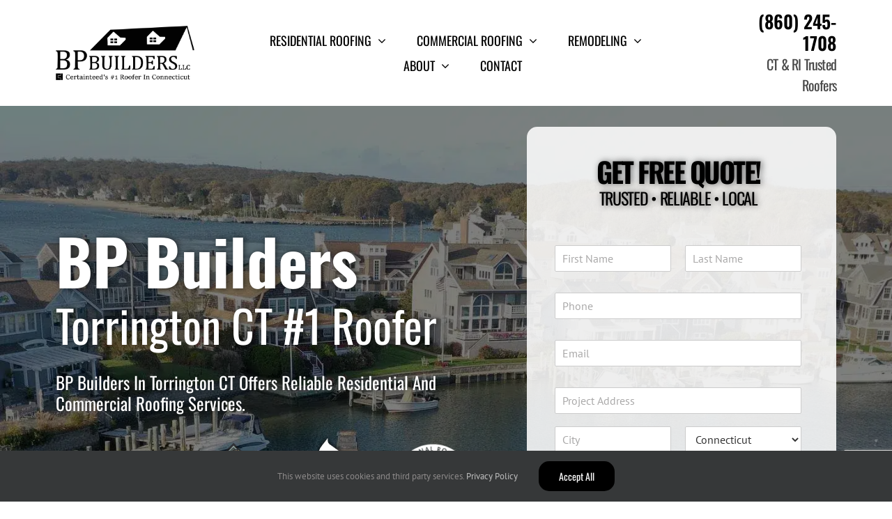

--- FILE ---
content_type: text/html; charset=utf-8
request_url: https://www.google.com/maps/d/embed?mid=1S6bFuOSVRaoykaqktUPGsm7eW1GGfMk&ehbc=2E312F
body_size: 23864
content:
<!DOCTYPE html><html itemscope itemtype="http://schema.org/WebSite"><head><script nonce="MvEzSLOIla8rUFIUH6_JXw">window['ppConfig'] = {productName: '06194a8f37177242d55a18e38c5a91c6', deleteIsEnforced:  false , sealIsEnforced:  false , heartbeatRate:  0.5 , periodicReportingRateMillis:  60000.0 , disableAllReporting:  false };(function(){'use strict';function k(a){var b=0;return function(){return b<a.length?{done:!1,value:a[b++]}:{done:!0}}}function l(a){var b=typeof Symbol!="undefined"&&Symbol.iterator&&a[Symbol.iterator];if(b)return b.call(a);if(typeof a.length=="number")return{next:k(a)};throw Error(String(a)+" is not an iterable or ArrayLike");}var m=typeof Object.defineProperties=="function"?Object.defineProperty:function(a,b,c){if(a==Array.prototype||a==Object.prototype)return a;a[b]=c.value;return a};
function n(a){a=["object"==typeof globalThis&&globalThis,a,"object"==typeof window&&window,"object"==typeof self&&self,"object"==typeof global&&global];for(var b=0;b<a.length;++b){var c=a[b];if(c&&c.Math==Math)return c}throw Error("Cannot find global object");}var p=n(this);function q(a,b){if(b)a:{var c=p;a=a.split(".");for(var d=0;d<a.length-1;d++){var e=a[d];if(!(e in c))break a;c=c[e]}a=a[a.length-1];d=c[a];b=b(d);b!=d&&b!=null&&m(c,a,{configurable:!0,writable:!0,value:b})}}
q("Object.is",function(a){return a?a:function(b,c){return b===c?b!==0||1/b===1/c:b!==b&&c!==c}});q("Array.prototype.includes",function(a){return a?a:function(b,c){var d=this;d instanceof String&&(d=String(d));var e=d.length;c=c||0;for(c<0&&(c=Math.max(c+e,0));c<e;c++){var f=d[c];if(f===b||Object.is(f,b))return!0}return!1}});
q("String.prototype.includes",function(a){return a?a:function(b,c){if(this==null)throw new TypeError("The 'this' value for String.prototype.includes must not be null or undefined");if(b instanceof RegExp)throw new TypeError("First argument to String.prototype.includes must not be a regular expression");return this.indexOf(b,c||0)!==-1}});function r(a,b,c){a("https://csp.withgoogle.com/csp/proto/"+encodeURIComponent(b),JSON.stringify(c))}function t(){var a;if((a=window.ppConfig)==null?0:a.disableAllReporting)return function(){};var b,c,d,e;return(e=(b=window)==null?void 0:(c=b.navigator)==null?void 0:(d=c.sendBeacon)==null?void 0:d.bind(navigator))!=null?e:u}function u(a,b){var c=new XMLHttpRequest;c.open("POST",a);c.send(b)}
function v(){var a=(w=Object.prototype)==null?void 0:w.__lookupGetter__("__proto__"),b=x,c=y;return function(){var d=a.call(this),e,f,g,h;r(c,b,{type:"ACCESS_GET",origin:(f=window.location.origin)!=null?f:"unknown",report:{className:(g=d==null?void 0:(e=d.constructor)==null?void 0:e.name)!=null?g:"unknown",stackTrace:(h=Error().stack)!=null?h:"unknown"}});return d}}
function z(){var a=(A=Object.prototype)==null?void 0:A.__lookupSetter__("__proto__"),b=x,c=y;return function(d){d=a.call(this,d);var e,f,g,h;r(c,b,{type:"ACCESS_SET",origin:(f=window.location.origin)!=null?f:"unknown",report:{className:(g=d==null?void 0:(e=d.constructor)==null?void 0:e.name)!=null?g:"unknown",stackTrace:(h=Error().stack)!=null?h:"unknown"}});return d}}function B(a,b){C(a.productName,b);setInterval(function(){C(a.productName,b)},a.periodicReportingRateMillis)}
var D="constructor __defineGetter__ __defineSetter__ hasOwnProperty __lookupGetter__ __lookupSetter__ isPrototypeOf propertyIsEnumerable toString valueOf __proto__ toLocaleString x_ngfn_x".split(" "),E=D.concat,F=navigator.userAgent.match(/Firefox\/([0-9]+)\./),G=(!F||F.length<2?0:Number(F[1])<75)?["toSource"]:[],H;if(G instanceof Array)H=G;else{for(var I=l(G),J,K=[];!(J=I.next()).done;)K.push(J.value);H=K}var L=E.call(D,H),M=[];
function C(a,b){for(var c=[],d=l(Object.getOwnPropertyNames(Object.prototype)),e=d.next();!e.done;e=d.next())e=e.value,L.includes(e)||M.includes(e)||c.push(e);e=Object.prototype;d=[];for(var f=0;f<c.length;f++){var g=c[f];d[f]={name:g,descriptor:Object.getOwnPropertyDescriptor(Object.prototype,g),type:typeof e[g]}}if(d.length!==0){c=l(d);for(e=c.next();!e.done;e=c.next())M.push(e.value.name);var h;r(b,a,{type:"SEAL",origin:(h=window.location.origin)!=null?h:"unknown",report:{blockers:d}})}};var N=Math.random(),O=t(),P=window.ppConfig;P&&(P.disableAllReporting||P.deleteIsEnforced&&P.sealIsEnforced||N<P.heartbeatRate&&r(O,P.productName,{origin:window.location.origin,type:"HEARTBEAT"}));var y=t(),Q=window.ppConfig;if(Q)if(Q.deleteIsEnforced)delete Object.prototype.__proto__;else if(!Q.disableAllReporting){var x=Q.productName;try{var w,A;Object.defineProperty(Object.prototype,"__proto__",{enumerable:!1,get:v(),set:z()})}catch(a){}}
(function(){var a=t(),b=window.ppConfig;b&&(b.sealIsEnforced?Object.seal(Object.prototype):b.disableAllReporting||(document.readyState!=="loading"?B(b,a):document.addEventListener("DOMContentLoaded",function(){B(b,a)})))})();}).call(this);
</script><title itemprop="name">BP Builders | Roofer, Roof Replacement, Roofing Company &amp; General Contractor CT - Google My Maps</title><meta name="robots" content="noindex,nofollow"/><meta http-equiv="X-UA-Compatible" content="IE=edge,chrome=1"><meta name="viewport" content="initial-scale=1.0,minimum-scale=1.0,maximum-scale=1.0,user-scalable=0,width=device-width"/><meta name="description" itemprop="description" content="BP Builders | Roofer, Roof Replacement, Roofing Company &amp; General Contractor CT is a locally owned home improvement company serving residents of Connecticut. 

We have over 25 years of construction experience specializing in both interior and exterior Residential Roofing Companies Near Me Roofers Connecticut Roofing Connecticut Residential Roofing Near Me House Roofing Near Me Roof Replacement Companies Near Me Roof Replacement Company Roof Replacement Services Roof Replacement Near Me Roof Installation Companies  Roof Installation Services Roofing Installation Companies Near Me Roof Repair Near Me Roof Repair Solutions Roof Repair Companies Near Me Roof Leak Repair Roof Leak Repair Near Me Roof Leak Repair Services Roof Leakage Repair Services Commercial Roofing Commercial Roofing Companies Near Me Commercial Roofing Contractors Commercial Roofing Companies Commercial Roofing Near Me Drexel Metal Roofing Drexel Metal Roofing Contractors Drexel Metal Roofing Contractors Solar Roofing Companies Near Me Vinyl Siding Companies Near Me
"/><meta itemprop="url" content="https://www.google.com/maps/d/viewer?mid=1S6bFuOSVRaoykaqktUPGsm7eW1GGfMk"/><meta itemprop="image" content="https://www.google.com/maps/d/thumbnail?mid=1S6bFuOSVRaoykaqktUPGsm7eW1GGfMk"/><meta property="og:type" content="website"/><meta property="og:title" content="BP Builders | Roofer, Roof Replacement, Roofing Company &amp; General Contractor CT - Google My Maps"/><meta property="og:description" content="BP Builders | Roofer, Roof Replacement, Roofing Company &amp; General Contractor CT is a locally owned home improvement company serving residents of Connecticut. 

We have over 25 years of construction experience specializing in both interior and exterior Residential Roofing Companies Near Me Roofers Connecticut Roofing Connecticut Residential Roofing Near Me House Roofing Near Me Roof Replacement Companies Near Me Roof Replacement Company Roof Replacement Services Roof Replacement Near Me Roof Installation Companies  Roof Installation Services Roofing Installation Companies Near Me Roof Repair Near Me Roof Repair Solutions Roof Repair Companies Near Me Roof Leak Repair Roof Leak Repair Near Me Roof Leak Repair Services Roof Leakage Repair Services Commercial Roofing Commercial Roofing Companies Near Me Commercial Roofing Contractors Commercial Roofing Companies Commercial Roofing Near Me Drexel Metal Roofing Drexel Metal Roofing Contractors Drexel Metal Roofing Contractors Solar Roofing Companies Near Me Vinyl Siding Companies Near Me
"/><meta property="og:url" content="https://www.google.com/maps/d/viewer?mid=1S6bFuOSVRaoykaqktUPGsm7eW1GGfMk"/><meta property="og:image" content="https://www.google.com/maps/d/thumbnail?mid=1S6bFuOSVRaoykaqktUPGsm7eW1GGfMk"/><meta property="og:site_name" content="Google My Maps"/><meta name="twitter:card" content="summary_large_image"/><meta name="twitter:title" content="BP Builders | Roofer, Roof Replacement, Roofing Company &amp; General Contractor CT - Google My Maps"/><meta name="twitter:description" content="BP Builders | Roofer, Roof Replacement, Roofing Company &amp; General Contractor CT is a locally owned home improvement company serving residents of Connecticut. 

We have over 25 years of construction experience specializing in both interior and exterior Residential Roofing Companies Near Me Roofers Connecticut Roofing Connecticut Residential Roofing Near Me House Roofing Near Me Roof Replacement Companies Near Me Roof Replacement Company Roof Replacement Services Roof Replacement Near Me Roof Installation Companies  Roof Installation Services Roofing Installation Companies Near Me Roof Repair Near Me Roof Repair Solutions Roof Repair Companies Near Me Roof Leak Repair Roof Leak Repair Near Me Roof Leak Repair Services Roof Leakage Repair Services Commercial Roofing Commercial Roofing Companies Near Me Commercial Roofing Contractors Commercial Roofing Companies Commercial Roofing Near Me Drexel Metal Roofing Drexel Metal Roofing Contractors Drexel Metal Roofing Contractors Solar Roofing Companies Near Me Vinyl Siding Companies Near Me
"/><meta name="twitter:image:src" content="https://www.google.com/maps/d/thumbnail?mid=1S6bFuOSVRaoykaqktUPGsm7eW1GGfMk"/><link rel="stylesheet" id="gmeviewer-styles" href="https://www.gstatic.com/mapspro/_/ss/k=mapspro.gmeviewer.oA-ohI6ZM5g.L.W.O/am=AAAE/d=0/rs=ABjfnFX-rFvoUhxEnTCB1MekxaGBVgrhNA" nonce="tmpfXSbwVEBAJrGJu9eyjg"><link rel="stylesheet" href="https://fonts.googleapis.com/css?family=Roboto:300,400,500,700" nonce="tmpfXSbwVEBAJrGJu9eyjg"><link rel="shortcut icon" href="//www.gstatic.com/mapspro/images/favicon-001.ico"><link rel="canonical" href="https://www.google.com/mymaps/viewer?mid=1S6bFuOSVRaoykaqktUPGsm7eW1GGfMk&amp;hl=en_US"></head><body jscontroller="O1VPAb" jsaction="click:cOuCgd;"><div class="c4YZDc HzV7m-b7CEbf SfQLQb-dIxMhd-bN97Pc-b3rLgd"><div class="jQhVs-haAclf"><div class="jQhVs-uMX1Ee-My5Dr-purZT-uDEFge"><div class="jQhVs-uMX1Ee-My5Dr-purZT-uDEFge-bN97Pc"><div class="jQhVs-uMX1Ee-My5Dr-purZT-uDEFge-Bz112c"></div><div class="jQhVs-uMX1Ee-My5Dr-purZT-uDEFge-fmcmS-haAclf"><div class="jQhVs-uMX1Ee-My5Dr-purZT-uDEFge-fmcmS">Open full screen to view more</div></div></div></div></div><div class="i4ewOd-haAclf"><div class="i4ewOd-UzWXSb" id="map-canvas"></div></div><div class="X3SwIb-haAclf NBDE7b-oxvKad"><div class="X3SwIb-i8xkGf"></div></div><div class="Te60Vd-ZMv3u dIxMhd-bN97Pc-b3rLgd"><div class="dIxMhd-bN97Pc-Tswv1b-Bz112c"></div><div class="dIxMhd-bN97Pc-b3rLgd-fmcmS">This map was created by a user. <a href="//support.google.com/mymaps/answer/3024454?hl=en&amp;amp;ref_topic=3188329" target="_blank">Learn how to create your own.</a></div><div class="dIxMhd-bN97Pc-b3rLgd-TvD9Pc" title="Close"></div></div><script nonce="MvEzSLOIla8rUFIUH6_JXw">
  function _DumpException(e) {
    if (window.console) {
      window.console.error(e.stack);
    }
  }
  var _pageData = "[[1,null,null,null,null,null,null,null,null,null,\"at\",\"\",\"\",1763263682960,\"\",\"en_US\",false,[],\"https://www.google.com/maps/d/viewer?mid\\u003d1S6bFuOSVRaoykaqktUPGsm7eW1GGfMk\",\"https://www.google.com/maps/d/embed?mid\\u003d1S6bFuOSVRaoykaqktUPGsm7eW1GGfMk\\u0026ehbc\\u003d2E312F\",\"https://www.google.com/maps/d/edit?mid\\u003d1S6bFuOSVRaoykaqktUPGsm7eW1GGfMk\",\"https://www.google.com/maps/d/thumbnail?mid\\u003d1S6bFuOSVRaoykaqktUPGsm7eW1GGfMk\",null,null,true,\"https://www.google.com/maps/d/print?mid\\u003d1S6bFuOSVRaoykaqktUPGsm7eW1GGfMk\",\"https://www.google.com/maps/d/pdf?mid\\u003d1S6bFuOSVRaoykaqktUPGsm7eW1GGfMk\",\"https://www.google.com/maps/d/viewer?mid\\u003d1S6bFuOSVRaoykaqktUPGsm7eW1GGfMk\",null,false,\"/maps/d\",\"maps/sharing\",\"//www.google.com/intl/en_US/help/terms_maps.html\",true,\"https://docs.google.com/picker\",null,false,null,[[[\"//www.gstatic.com/mapspro/images/google-my-maps-logo-regular-001.png\",143,25],[\"//www.gstatic.com/mapspro/images/google-my-maps-logo-regular-2x-001.png\",286,50]],[[\"//www.gstatic.com/mapspro/images/google-my-maps-logo-small-001.png\",113,20],[\"//www.gstatic.com/mapspro/images/google-my-maps-logo-small-2x-001.png\",226,40]]],1,\"https://www.gstatic.com/mapspro/_/js/k\\u003dmapspro.gmeviewer.en_US.SjgpIkEyeXQ.O/am\\u003dAAAE/d\\u003d0/rs\\u003dABjfnFWj0zsPU4B4HnBZ5D-n3weIY-wLwQ/m\\u003dgmeviewer_base\",null,null,true,null,\"US\",null,null,null,null,null,null,true],[\"mf.map\",\"1S6bFuOSVRaoykaqktUPGsm7eW1GGfMk\",\"BP Builders | Roofer, Roof Replacement, Roofing Company \\u0026 General Contractor CT\",null,[-73.66093,42.02647,-71.79895,41.02908],[-73.66093,42.02647,-71.79895,41.02908],[[null,\"uf2TI82m3ko\",\"BP Builders | Roofer, Roof Replacement, Roofing Company \\u0026 General Contractor CT\",\"\",[[[\"https://mt.googleapis.com/vt/icon/name\\u003dicons/onion/SHARED-mymaps-pin-container-bg_4x.png,icons/onion/SHARED-mymaps-pin-container_4x.png,icons/onion/1899-blank-shape_pin_4x.png\\u0026highlight\\u003dff000000,7CB342\\u0026scale\\u003d2.0\"],null,5,1,null,[[\"06001\"]],[[[],null,1,1,[[null,[41.79071,-72.85384]],\"0\",null,\"uf2TI82m3ko\",[41.79071,-72.85384],[0,-128],\"44ED32D49F000001\"],[[\"06001\"]]]]],[[\"https://mt.googleapis.com/vt/icon/name\\u003dicons/onion/SHARED-mymaps-pin-container-bg_4x.png,icons/onion/SHARED-mymaps-pin-container_4x.png,icons/onion/1899-blank-shape_pin_4x.png\\u0026highlight\\u003dff000000,0288D1\\u0026scale\\u003d2.0\"],null,5,1,null,[[\"06002\"]],[[[],null,1,1,[[null,[41.84255,-72.74059]],\"0\",null,\"uf2TI82m3ko\",[41.84255,-72.74059],[0,-128],\"44ED32D49F000002\"],[[\"06002\"]]]]],[[\"https://mt.googleapis.com/vt/icon/name\\u003dicons/onion/SHARED-mymaps-pin-container-bg_4x.png,icons/onion/SHARED-mymaps-pin-container_4x.png,icons/onion/1899-blank-shape_pin_4x.png\\u0026highlight\\u003dff000000,097138\\u0026scale\\u003d2.0\"],null,5,1,null,[[\"06010\"]],[[[],null,1,1,[[null,[41.68116,-72.94074]],\"0\",null,\"uf2TI82m3ko\",[41.68116,-72.94074],[0,-128],\"44ED32D49F000003\"],[[\"06010\"]]]]],[[\"https://mt.googleapis.com/vt/icon/name\\u003dicons/onion/SHARED-mymaps-pin-container-bg_4x.png,icons/onion/SHARED-mymaps-pin-container_4x.png,icons/onion/1899-blank-shape_pin_4x.png\\u0026highlight\\u003dff000000,01579B\\u0026scale\\u003d2.0\"],null,5,1,null,[[\"06013\"]],[[[],null,1,1,[[null,[41.75978,-72.95893]],\"0\",null,\"uf2TI82m3ko\",[41.75978,-72.95893],[0,-128],\"44ED32D49F000004\"],[[\"06013\"]]]]],[[\"https://mt.googleapis.com/vt/icon/name\\u003dicons/onion/SHARED-mymaps-pin-container-bg_4x.png,icons/onion/SHARED-mymaps-pin-container_4x.png,icons/onion/1899-blank-shape_pin_4x.png\\u0026highlight\\u003dff000000,795548\\u0026scale\\u003d2.0\"],null,5,1,null,[[\"06016\"]],[[[],null,1,1,[[null,[41.90417,-72.54448]],\"0\",null,\"uf2TI82m3ko\",[41.90417,-72.54448],[0,-128],\"44ED32D49F000005\"],[[\"06016\"]]]]],[[\"https://mt.googleapis.com/vt/icon/name\\u003dicons/onion/SHARED-mymaps-pin-container-bg_4x.png,icons/onion/SHARED-mymaps-pin-container_4x.png,icons/onion/1899-blank-shape_pin_4x.png\\u0026highlight\\u003dff000000,817717\\u0026scale\\u003d2.0\"],null,5,1,null,[[\"06018\"]],[[[],null,1,1,[[null,[42.02647,-73.30873]],\"0\",null,\"uf2TI82m3ko\",[42.02647,-73.30873],[0,-128],\"44ED32D49F000006\"],[[\"06018\"]]]]],[[\"https://mt.googleapis.com/vt/icon/name\\u003dicons/onion/SHARED-mymaps-pin-container-bg_4x.png,icons/onion/SHARED-mymaps-pin-container_4x.png,icons/onion/1899-blank-shape_pin_4x.png\\u0026highlight\\u003dff000000,4E342E\\u0026scale\\u003d2.0\"],null,5,1,null,[[\"06019\"]],[[[],null,1,1,[[null,[41.85964,-72.90698000000002]],\"0\",null,\"uf2TI82m3ko\",[41.85964,-72.90698],[0,-128],\"44ED32D49F000007\"],[[\"06019\"]]]]],[[\"https://mt.googleapis.com/vt/icon/name\\u003dicons/onion/SHARED-mymaps-pin-container-bg_4x.png,icons/onion/SHARED-mymaps-pin-container_4x.png,icons/onion/1899-blank-shape_pin_4x.png\\u0026highlight\\u003dff000000,9C27B0\\u0026scale\\u003d2.0\"],null,5,1,null,[[\"06020\"]],[[[],null,1,1,[[null,[41.83455,-72.92862]],\"0\",null,\"uf2TI82m3ko\",[41.83455,-72.92862],[0,-128],\"44ED32D49F000008\"],[[\"06020\"]]]]],[[\"https://mt.googleapis.com/vt/icon/name\\u003dicons/onion/SHARED-mymaps-pin-container-bg_4x.png,icons/onion/SHARED-mymaps-pin-container_4x.png,icons/onion/1899-blank-shape_pin_4x.png\\u0026highlight\\u003dff000000,F9A825\\u0026scale\\u003d2.0\"],null,5,1,null,[[\"06021\"]],[[[],null,1,1,[[null,[42.02184,-73.10434]],\"0\",null,\"uf2TI82m3ko\",[42.02184,-73.10434],[0,-128],\"44ED32D49F000009\"],[[\"06021\"]]]]],[[\"https://mt.googleapis.com/vt/icon/name\\u003dicons/onion/SHARED-mymaps-pin-container-bg_4x.png,icons/onion/SHARED-mymaps-pin-container_4x.png,icons/onion/1899-blank-shape_pin_4x.png\\u0026highlight\\u003dff000000,C2185B\\u0026scale\\u003d2.0\"],null,5,1,null,[[\"06022\"]],[[[],null,1,1,[[null,[41.86545,-72.92732]],\"0\",null,\"uf2TI82m3ko\",[41.86545,-72.92732],[0,-128],\"44ED32D49F00000A\"],[[\"06022\"]]]]],[[\"https://mt.googleapis.com/vt/icon/name\\u003dicons/onion/SHARED-mymaps-pin-container-bg_4x.png,icons/onion/SHARED-mymaps-pin-container_4x.png,icons/onion/1899-blank-shape_pin_4x.png\\u0026highlight\\u003dff000000,1A237E\\u0026scale\\u003d2.0\"],null,5,1,null,[[\"06023\"]],[[[],null,1,1,[[null,[41.61367,-72.71997]],\"0\",null,\"uf2TI82m3ko\",[41.61367,-72.71997],[0,-128],\"44ED32D49F00000B\"],[[\"06023\"]]]]],[[\"https://mt.googleapis.com/vt/icon/name\\u003dicons/onion/SHARED-mymaps-pin-container-bg_4x.png,icons/onion/SHARED-mymaps-pin-container_4x.png,icons/onion/1899-blank-shape_pin_4x.png\\u0026highlight\\u003dff000000,AFB42B\\u0026scale\\u003d2.0\"],null,5,1,null,[[\"06024\"]],[[[],null,1,1,[[null,[42.01204,-73.27433]],\"0\",null,\"uf2TI82m3ko\",[42.01204,-73.27433],[0,-128],\"44ED32D49F00000C\"],[[\"06024\"]]]]],[[\"https://mt.googleapis.com/vt/icon/name\\u003dicons/onion/SHARED-mymaps-pin-container-bg_4x.png,icons/onion/SHARED-mymaps-pin-container_4x.png,icons/onion/1899-blank-shape_pin_4x.png\\u0026highlight\\u003dff000000,FFEA00\\u0026scale\\u003d2.0\"],null,5,1,null,[[\"06026\"]],[[[],null,1,1,[[null,[41.94272,-72.74236]],\"0\",null,\"uf2TI82m3ko\",[41.94272,-72.74236],[0,-128],\"44ED32D49F00000D\"],[[\"06026\"]]]]],[[\"https://mt.googleapis.com/vt/icon/name\\u003dicons/onion/SHARED-mymaps-pin-container-bg_4x.png,icons/onion/SHARED-mymaps-pin-container_4x.png,icons/onion/1899-blank-shape_pin_4x.png\\u0026highlight\\u003dff000000,006064\\u0026scale\\u003d2.0\"],null,5,1,null,[[\"06027\"]],[[[],null,1,1,[[null,[42.00403,-72.9118]],\"0\",null,\"uf2TI82m3ko\",[42.00403,-72.9118],[0,-128],\"44ED32D49F00000E\"],[[\"06027\"]]]]],[[\"https://mt.googleapis.com/vt/icon/name\\u003dicons/onion/SHARED-mymaps-pin-container-bg_4x.png,icons/onion/SHARED-mymaps-pin-container_4x.png,icons/onion/1899-blank-shape_pin_4x.png\\u0026highlight\\u003dff000000,E65100\\u0026scale\\u003d2.0\"],null,5,1,null,[[\"06029\"]],[[[],null,1,1,[[null,[41.91503,-72.44947]],\"0\",null,\"uf2TI82m3ko\",[41.91503,-72.44947],[0,-128],\"44ED32D49F00000F\"],[[\"06029\"]]]]],[[\"https://mt.googleapis.com/vt/icon/name\\u003dicons/onion/SHARED-mymaps-pin-container-bg_4x.png,icons/onion/SHARED-mymaps-pin-container_4x.png,icons/onion/1899-blank-shape_pin_4x.png\\u0026highlight\\u003dff000000,FFD600\\u0026scale\\u003d2.0\"],null,5,1,null,[[\"06031\"]],[[[],null,1,1,[[null,[41.95776,-73.31738]],\"0\",null,\"uf2TI82m3ko\",[41.95776,-73.31738],[0,-128],\"44ED32D49F000010\"],[[\"06031\"]]]]],[[\"https://mt.googleapis.com/vt/icon/name\\u003dicons/onion/SHARED-mymaps-pin-container-bg_4x.png,icons/onion/SHARED-mymaps-pin-container_4x.png,icons/onion/1899-blank-shape_pin_4x.png\\u0026highlight\\u003dff000000,A52714\\u0026scale\\u003d2.0\"],null,5,1,null,[[\"06032\"]],[[[],null,1,1,[[null,[41.72529,-72.83125]],\"0\",null,\"uf2TI82m3ko\",[41.72529,-72.83125],[0,-128],\"44ED32D49F000011\"],[[\"06032\"]]]]],[[\"https://mt.googleapis.com/vt/icon/name\\u003dicons/onion/SHARED-mymaps-pin-container-bg_4x.png,icons/onion/SHARED-mymaps-pin-container_4x.png,icons/onion/1899-blank-shape_pin_4x.png\\u0026highlight\\u003dff000000,FF5252\\u0026scale\\u003d2.0\"],null,5,1,null,[[\"06033\"]],[[[],null,1,1,[[null,[41.70787,-72.54199]],\"0\",null,\"uf2TI82m3ko\",[41.70787,-72.54199],[0,-128],\"44ED32D49F000012\"],[[\"06033\"]]]]],[[\"https://mt.googleapis.com/vt/icon/name\\u003dicons/onion/SHARED-mymaps-pin-container-bg_4x.png,icons/onion/SHARED-mymaps-pin-container_4x.png,icons/onion/1899-blank-shape_pin_4x.png\\u0026highlight\\u003dff000000,0097A7\\u0026scale\\u003d2.0\"],null,5,1,null,[[\"06035\"]],[[[],null,1,1,[[null,[41.96059,-72.80094]],\"0\",null,\"uf2TI82m3ko\",[41.96059,-72.80094],[0,-128],\"44ED32D49F000013\"],[[\"06035\"]]]]],[[\"https://mt.googleapis.com/vt/icon/name\\u003dicons/onion/SHARED-mymaps-pin-container-bg_4x.png,icons/onion/SHARED-mymaps-pin-container_4x.png,icons/onion/1899-blank-shape_pin_4x.png\\u0026highlight\\u003dff000000,3949AB\\u0026scale\\u003d2.0\"],null,5,1,null,[[\"06037\"]],[[[],null,1,1,[[null,[41.6113,-72.77776]],\"0\",null,\"uf2TI82m3ko\",[41.6113,-72.77776],[0,-128],\"44ED32D49F000014\"],[[\"06037\"]]]]],[[\"https://mt.googleapis.com/vt/icon/name\\u003dicons/onion/SHARED-mymaps-container-bg_4x.png,icons/onion/SHARED-mymaps-container_4x.png,icons/onion/1603-house_4x.png\\u0026highlight\\u003dff000000,3949AB\\u0026scale\\u003d2.0\"],null,6,null,null,null,[[[],null,1,1,[[null,[41.95003,-73.44477]],\"0\",null,\"uf2TI82m3ko\",[41.95003,-73.44477],[0,0],\"44ED32D49F000015\"],[[\"06039\"]]],[[],null,1,1,[[null,[41.76168,-72.52251]],\"0\",null,\"uf2TI82m3ko\",[41.76168,-72.52251],[0,0],\"44ED32D49F000016\"],[[\"06040\"]]],[[],null,1,1,[[null,[41.79751,-72.52693]],\"0\",null,\"uf2TI82m3ko\",[41.79751,-72.52693],[0,0],\"44ED32D49F000017\"],[[\"06042\"]]],[[],null,1,1,[[null,[41.76647,-72.43902]],\"0\",null,\"uf2TI82m3ko\",[41.76647,-72.43902],[0,0],\"44ED32D49F000018\"],[[\"06043\"]]],[[],null,1,1,[[null,[41.66514,-72.76974]],\"0\",null,\"uf2TI82m3ko\",[41.66514,-72.76974],[0,0],\"44ED32D49F000019\"],[[\"06051\"]]],[[],null,1,1,[[null,[41.65723,-72.8052]],\"0\",null,\"uf2TI82m3ko\",[41.65723,-72.8052],[0,0],\"44ED32D4A000001A\"],[[\"06052\"]]],[[],null,1,1,[[null,[41.68855,-72.79424]],\"0\",null,\"uf2TI82m3ko\",[41.68855,-72.79424],[0,0],\"44ED32D4A000001B\"],[[\"06053\"]]],[[],null,1,1,[[null,[41.84407,-73.00623]],\"0\",null,\"uf2TI82m3ko\",[41.84407,-73.00623],[0,0],\"44ED32D4A000001C\"],[[\"06057\"]]],[[],null,1,1,[[null,[41.971830000000004,-73.19543]],\"0\",null,\"uf2TI82m3ko\",[41.97183,-73.19543],[0,0],\"44ED32D4A000001D\"],[[\"06058\"]]],[[],null,1,1,[[null,[41.94906,-72.94478]],\"0\",null,\"uf2TI82m3ko\",[41.94906,-72.94478],[0,0],\"44ED32D4A000001E\"],[[\"06059\"]]],[[],null,1,1,[[null,[42.00702,-72.84569]],\"0\",null,\"uf2TI82m3ko\",[42.00702,-72.84569],[0,0],\"44ED32D4A000001F\"],[[\"06060\"]]],[[],null,1,1,[[null,[41.87547,-72.96695]],\"0\",null,\"uf2TI82m3ko\",[41.87547,-72.96695],[0,0],\"44ED32D4A0000020\"],[[\"06061\"]]],[[],null,1,1,[[null,[41.67341,-72.86077]],\"0\",null,\"uf2TI82m3ko\",[41.67341,-72.86077],[0,0],\"44ED32D4A0000021\"],[[\"06062\"]]],[[],null,1,1,[[null,[41.92702,-72.97158]],\"0\",null,\"uf2TI82m3ko\",[41.92702,-72.97158],[0,0],\"44ED32D4A0000022\"],[[\"06063\"]]],[[],null,1,1,[[null,[41.97395,-73.00406]],\"0\",null,\"uf2TI82m3ko\",[41.97395,-73.00406],[0,0],\"44ED32D4A0000023\"],[[\"06065\"]]],[[],null,1,1,[[null,[41.8364,-72.46061]],\"0\",null,\"uf2TI82m3ko\",[41.8364,-72.46061],[0,0],\"44ED32D4A0000024\"],[[\"06066\"]]],[[],null,1,1,[[null,[41.65723,-72.66318]],\"0\",null,\"uf2TI82m3ko\",[41.65723,-72.66318],[0,0],\"44ED32D4A0000025\"],[[\"06067\"]]],[[],null,1,1,[[null,[42.01475,-73.42049]],\"0\",null,\"uf2TI82m3ko\",[42.01475,-73.42049],[0,0],\"44ED32D4A0000026\"],[[\"06068\"]]],[[],null,1,1,[[null,[41.85432,-73.44723]],\"0\",null,\"uf2TI82m3ko\",[41.85432,-73.44723],[0,0],\"44ED32D4A0000027\"],[[\"06069\"]]],[[],null,1,1,[[null,[41.87606,-72.81471]],\"0\",null,\"uf2TI82m3ko\",[41.87606,-72.81471],[0,0],\"44ED32D4A0000028\"],[[\"06070\"]]],[[],null,1,1,[[null,[41.99465,-72.45212]],\"0\",null,\"uf2TI82m3ko\",[41.99465,-72.45212],[0,0],\"44ED32D4A0000029\"],[[\"06071\"]]],[[],null,1,1,[[null,[41.66029,-72.55771]],\"0\",null,\"uf2TI82m3ko\",[41.66029,-72.55771],[0,0],\"44ED32D4A000002A\"],[[\"06073\"]]],[[],null,1,1,[[null,[41.83528,-72.57331]],\"0\",null,\"uf2TI82m3ko\",[41.83528,-72.57331],[0,0],\"44ED32D4A000002B\"],[[\"06074\"]]],[[],null,1,1,[[null,[41.98966,-72.26165]],\"0\",null,\"uf2TI82m3ko\",[41.98966,-72.26165],[0,0],\"44ED32D4A000002C\"],[[\"06076\"]]],[[],null,1,1,[[null,[41.98912,-72.64995]],\"0\",null,\"uf2TI82m3ko\",[41.98912,-72.64995],[0,0],\"44ED32D4A000002D\"],[[\"06078\"]]],[[],null,1,1,[[null,[41.90654,-72.76901]],\"0\",null,\"uf2TI82m3ko\",[41.90654,-72.76901],[0,0],\"44ED32D4A000002E\"],[[\"06081\"]]],[[],null,1,1,[[null,[41.98394,-72.55475]],\"0\",null,\"uf2TI82m3ko\",[41.98394,-72.55475],[0,0],\"44ED32D4A000002F\"],[[\"06082\"]]],[[],null,1,1,[[null,[41.87892,-72.36458]],\"0\",null,\"uf2TI82m3ko\",[41.87892,-72.36458],[0,0],\"44ED32D4A0000030\"],[[\"06084\"]]],[[],null,1,1,[[null,[41.74637,-72.88808]],\"0\",null,\"uf2TI82m3ko\",[41.74637,-72.88808],[0,0],\"44ED32D4A0000031\"],[[\"06085\"]]],[[],null,1,1,[[null,[41.90581,-72.59645]],\"0\",null,\"uf2TI82m3ko\",[41.90581,-72.59645],[0,0],\"44ED32D4A0000032\"],[[\"06088\"]]],[[],null,1,1,[[null,[41.83734,-72.82289]],\"0\",null,\"uf2TI82m3ko\",[41.83734,-72.82289],[0,0],\"44ED32D4A0000033\"],[[\"06089\"]]],[[],null,1,1,[[null,[41.94648,-72.86315]],\"0\",null,\"uf2TI82m3ko\",[41.94648,-72.86315],[0,0],\"44ED32D4A0000034\"],[[\"06090\"]]],[[],null,1,1,[[null,[42.01274,-72.97466]],\"0\",null,\"uf2TI82m3ko\",[42.01274,-72.97466],[0,0],\"44ED32D4A0000035\"],[[\"06091\"]]],[[],null,1,1,[[null,[41.87339,-72.8591]],\"0\",null,\"uf2TI82m3ko\",[41.87339,-72.8591],[0,0],\"44ED32D4A0000036\"],[[\"06092\"]]],[[],null,1,1,[[null,[42.00282,-72.72424]],\"0\",null,\"uf2TI82m3ko\",[42.00282,-72.72424],[0,0],\"44ED32D4A0000037\"],[[\"06093\"]]],[[],null,1,1,[[null,[41.871100000000006,-72.67361]],\"0\",null,\"uf2TI82m3ko\",[41.8711,-72.67361],[0,0],\"44ED32D4A0000038\"],[[\"06095\"]]],[[],null,1,1,[[null,[41.92752,-72.65706]],\"0\",null,\"uf2TI82m3ko\",[41.92752,-72.65706],[0,0],\"44ED32D4A0000039\"],[[\"06096\"]]],[[],null,1,1,[[null,[41.95696,-73.08726]],\"0\",null,\"uf2TI82m3ko\",[41.95696,-73.08726],[0,0],\"44ED32D4A000003A\"],[[\"06098\"]]],[[],null,1,1,[[null,[41.76757,-72.67343]],\"0\",null,\"uf2TI82m3ko\",[41.76757,-72.67343],[0,0],\"44ED32D4A000003B\"],[[\"06103\"]]],[[],null,1,1,[[null,[41.77473,-72.70507]],\"0\",null,\"uf2TI82m3ko\",[41.77473,-72.70507],[0,0],\"44ED32D4A000003C\"],[[\"06105\"]]],[[],null,1,1,[[null,[41.74867,-72.69495000000002]],\"0\",null,\"uf2TI82m3ko\",[41.74867,-72.69495],[0,0],\"44ED32D4A000003D\"],[[\"06106\"]]],[[],null,1,1,[[null,[41.75416,-72.75898]],\"0\",null,\"uf2TI82m3ko\",[41.75416,-72.75898],[0,0],\"44ED32D4A000003E\"],[[\"06107\"]]],[[],null,1,1,[[null,[41.78084,-72.62155]],\"0\",null,\"uf2TI82m3ko\",[41.78084,-72.62155],[0,0],\"44ED32D4A000003F\"],[[\"06108\"]]],[[],null,1,1,[[null,[41.7013,-72.67034]],\"0\",null,\"uf2TI82m3ko\",[41.7013,-72.67034],[0,0],\"44ED32D4A0000040\"],[[\"06109\"]]],[[],null,1,1,[[null,[41.73269,-72.73369000000001]],\"0\",null,\"uf2TI82m3ko\",[41.73269,-72.73369],[0,0],\"44ED32D4A0000041\"],[[\"06110\"]]],[[],null,1,1,[[null,[41.68701,-72.73085]],\"0\",null,\"uf2TI82m3ko\",[41.68701,-72.73085],[0,0],\"44ED32D4A0000042\"],[[\"06111\"]]],[[],null,1,1,[[null,[41.79311,-72.69645]],\"0\",null,\"uf2TI82m3ko\",[41.79311,-72.69645],[0,0],\"44ED32D4A0000043\"],[[\"06112\"]]],[[],null,1,1,[[null,[41.73938,-72.66948]],\"0\",null,\"uf2TI82m3ko\",[41.73938,-72.66948],[0,0],\"44ED32D4A0000044\"],[[\"06114\"]]],[[],null,1,1,[[null,[41.78692,-72.76199]],\"0\",null,\"uf2TI82m3ko\",[41.78692,-72.76199],[0,0],\"44ED32D4A0000045\"],[[\"06117\"]]],[[],null,1,1,[[null,[41.74871,-72.60988]],\"0\",null,\"uf2TI82m3ko\",[41.74871,-72.60988],[0,0],\"44ED32D4A0000046\"],[[\"06118\"]]],[[],null,1,1,[[null,[41.76336,-72.72717]],\"0\",null,\"uf2TI82m3ko\",[41.76336,-72.72717],[0,0],\"44ED32D4A0000047\"],[[\"06119\"]]],[[],null,1,1,[[null,[41.78938,-72.66535]],\"0\",null,\"uf2TI82m3ko\",[41.78938,-72.66535],[0,0],\"44ED32D4A0000048\"],[[\"06120\"]]],[[],null,1,1,[[null,[41.76661,-72.69116]],\"0\",null,\"uf2TI82m3ko\",[41.76661,-72.69116],[0,0],\"44ED32D4A0000049\"],[[\"06160\"]]],[[],null,1,1,[[null,[41.70839,-72.20726]],\"0\",null,\"uf2TI82m3ko\",[41.70839,-72.20726],[0,0],\"44ED32D4A000004A\"],[[\"06226\"]]],[[],null,1,1,[[null,[41.62554,-72.37028]],\"0\",null,\"uf2TI82m3ko\",[41.62554,-72.37028],[0,0],\"44ED32D4A000004B\"],[[\"06231\"]]],[[],null,1,1,[[null,[41.7331,-72.37607]],\"0\",null,\"uf2TI82m3ko\",[41.7331,-72.37607],[0,0],\"44ED32D4A000004C\"],[[\"06232\"]]],[[],null,1,1,[[null,[41.78941,-71.95268]],\"0\",null,\"uf2TI82m3ko\",[41.78941,-71.95268],[0,0],\"44ED32D4A000004D\"],[[\"06234\"]]],[[],null,1,1,[[null,[41.79295,-72.12758]],\"0\",null,\"uf2TI82m3ko\",[41.79295,-72.12758],[0,0],\"44ED32D4A000004E\"],[[\"06235\"]]],[[],null,1,1,[[null,[41.69423,-72.30726]],\"0\",null,\"uf2TI82m3ko\",[41.69423,-72.30726],[0,0],\"44ED32D4A000004F\"],[[\"06237\"]]],[[],null,1,1,[[null,[41.78306,-72.33955]],\"0\",null,\"uf2TI82m3ko\",[41.78306,-72.33955],[0,0],\"44ED32D4A0000050\"],[[\"06238\"]]],[[],null,1,1,[[null,[41.79148,-71.8566]],\"0\",null,\"uf2TI82m3ko\",[41.79148,-71.8566],[0,0],\"44ED32D4A0000051\"],[[\"06239\"]]],[[],null,1,1,[[null,[41.85633,-71.84839]],\"0\",null,\"uf2TI82m3ko\",[41.85633,-71.84839],[0,0],\"44ED32D4A0000052\"],[[\"06241\"]]],[[],null,1,1,[[null,[41.89309,-72.09519]],\"0\",null,\"uf2TI82m3ko\",[41.89309,-72.09519],[0,0],\"44ED32D4A0000053\"],[[\"06242\"]]],[[],null,1,1,[[null,[41.84523,-71.80244]],\"0\",null,\"uf2TI82m3ko\",[41.84523,-71.80244],[0,0],\"44ED32D4A0000054\"],[[\"06243\"]]],[[],null,1,1,[[null,[41.76708,-72.06624000000001]],\"0\",null,\"uf2TI82m3ko\",[41.76708,-72.06624],[0,0],\"44ED32D4A0000055\"],[[\"06247\"]]],[[],null,1,1,[[null,[41.6849,-72.40577]],\"0\",null,\"uf2TI82m3ko\",[41.6849,-72.40577],[0,0],\"44ED32D4A0000056\"],[[\"06248\"]]],[[],null,1,1,[[null,[41.63128,-72.2402]],\"0\",null,\"uf2TI82m3ko\",[41.63128,-72.2402],[0,0],\"44ED32D4A0000057\"],[[\"06249\"]]],[[],null,1,1,[[null,[41.77329,-72.19739]],\"0\",null,\"uf2TI82m3ko\",[41.77329,-72.19739],[0,0],\"44ED32D4A0000058\"],[[\"06250\"]]],[[],null,1,1,[[null,[41.61527,-72.14322]],\"0\",null,\"uf2TI82m3ko\",[41.61527,-72.14322],[0,0],\"44ED32D4A0000059\"],[[\"06254\"]]],[[],null,1,1,[[null,[41.98828,-71.90256000000001]],\"0\",null,\"uf2TI82m3ko\",[41.98828,-71.90256],[0,0],\"44ED32D4A000005A\"],[[\"06255\"]]],[[],null,1,1,[[null,[41.73707,-72.15732]],\"0\",null,\"uf2TI82m3ko\",[41.73707,-72.15732],[0,0],\"44ED32D4A000005B\"],[[\"06256\"]]],[[],null,1,1,[[null,[41.87006,-71.99073]],\"0\",null,\"uf2TI82m3ko\",[41.87006,-71.99073],[0,0],\"44ED32D4A000005C\"],[[\"06259\"]]],[[],null,1,1,[[null,[41.90902,-71.87203]],\"0\",null,\"uf2TI82m3ko\",[41.90902,-71.87203],[0,0],\"44ED32D4A000005D\"],[[\"06260\"]]],[[],null,1,1,[[null,[42.02038,-71.94817]],\"0\",null,\"uf2TI82m3ko\",[42.02038,-71.94817],[0,0],\"44ED32D4A000005E\"],[[\"06262\"]]],[[],null,1,1,[[null,[41.84039,-71.90617]],\"0\",null,\"uf2TI82m3ko\",[41.84039,-71.90617],[0,0],\"44ED32D4A000005F\"],[[\"06263\"]]],[[],null,1,1,[[null,[41.6942,-72.10044]],\"0\",null,\"uf2TI82m3ko\",[41.6942,-72.10044],[0,0],\"44ED32D4A0000060\"],[[\"06264\"]]],[[],null,1,1,[[null,[41.67271,-72.17021]],\"0\",null,\"uf2TI82m3ko\",[41.67271,-72.17021],[0,0],\"44ED32D4A0000061\"],[[\"06266\"]]],[[],null,1,1,[[null,[41.79969,-72.24777]],\"0\",null,\"uf2TI82m3ko\",[41.79969,-72.24777],[0,0],\"44ED32D4A0000062\"],[[\"06268\"]]],[[],null,1,1,[[null,[41.80833,-72.26989]],\"0\",null,\"uf2TI82m3ko\",[41.80833,-72.26989],[0,0],\"44ED32D4A0000063\"],[[\"06269\"]]],[[],null,1,1,[[null,[41.96883,-71.83975]],\"0\",null,\"uf2TI82m3ko\",[41.96883,-71.83975],[0,0],\"44ED32D4A0000064\"],[[\"06277\"]]],[[],null,1,1,[[null,[41.89103,-72.16992]],\"0\",null,\"uf2TI82m3ko\",[41.89103,-72.16992],[0,0],\"44ED32D4A0000065\"],[[\"06278\"]]],[[],null,1,1,[[null,[41.88956,-72.25936]],\"0\",null,\"uf2TI82m3ko\",[41.88956,-72.25936],[0,0],\"44ED32D4A0000066\"],[[\"06279\"]]],[[],null,1,1,[[null,[41.69272,-72.14033]],\"0\",null,\"uf2TI82m3ko\",[41.69272,-72.14033],[0,0],\"44ED32D4A0000067\"],[[\"06280\"]]],[[],null,1,1,[[null,[41.97245,-72.01529000000001]],\"0\",null,\"uf2TI82m3ko\",[41.97245,-72.01529],[0,0],\"44ED32D4A0000068\"],[[\"06281\"]]],[[],null,1,1,[[null,[41.94244,-72.07954]],\"0\",null,\"uf2TI82m3ko\",[41.94244,-72.07954],[0,0],\"44ED32D4A0000069\"],[[\"06282\"]]],[[],null,1,1,[[null,[41.34938,-72.10238]],\"0\",null,\"uf2TI82m3ko\",[41.34938,-72.10238],[0,0],\"44ED32D4A000006A\"],[[\"06320\"]]],[[],null,1,1,[[null,[41.64289,-72.07527]],\"0\",null,\"uf2TI82m3ko\",[41.64289,-72.07527],[0,0],\"44ED32D4A000006B\"],[[\"06330\"]]],[[],null,1,1,[[null,[41.69792,-71.99975]],\"0\",null,\"uf2TI82m3ko\",[41.69792,-71.99975],[0,0],\"44ED32D4A000006C\"],[[\"06331\"]]],[[],null,1,1,[[null,[41.73129000000001,-71.90218]],\"0\",null,\"uf2TI82m3ko\",[41.73129,-71.90218],[0,0],\"44ED32D4A000006D\"],[[\"06332\"]]],[[],null,1,1,[[null,[41.38589,-72.24505]],\"0\",null,\"uf2TI82m3ko\",[41.38589,-72.24505],[0,0],\"44ED32D4A000006E\"],[[\"06333\"]]],[[],null,1,1,[[null,[41.54433,-72.17420000000001]],\"0\",null,\"uf2TI82m3ko\",[41.54433,-72.1742],[0,0],\"44ED32D4A000006F\"],[[\"06334\"]]],[[],null,1,1,[[null,[41.43112,-72.0616]],\"0\",null,\"uf2TI82m3ko\",[41.43112,-72.0616],[0,0],\"44ED32D4A0000070\"],[[\"06335\"]]],[[],null,1,1,[[null,[41.57934,-72.19505]],\"0\",null,\"uf2TI82m3ko\",[41.57934,-72.19505],[0,0],\"44ED32D4A0000071\"],[[\"06336\"]]],[[],null,1,1,[[null,[41.44462,-71.99576]],\"0\",null,\"uf2TI82m3ko\",[41.44462,-71.99576],[0,0],\"44ED32D4A0000072\"],[[\"06339\"]]],[[],null,1,1,[[null,[41.35708,-72.04526]],\"0\",null,\"uf2TI82m3ko\",[41.35708,-72.04526],[0,0],\"44ED32D4A0000073\"],[[\"06340\"]]],[[],null,1,1,[[null,[41.64836,-72.06837]],\"0\",null,\"uf2TI82m3ko\",[41.64836,-72.06837],[0,0],\"44ED32D4A0000074\"],[[\"06350\"]]],[[],null,1,1,[[null,[41.58916,-71.94935000000001]],\"0\",null,\"uf2TI82m3ko\",[41.58916,-71.94935],[0,0],\"44ED32D4A0000075\"],[[\"06351\"]]],[[],null,1,1,[[null,[41.458090000000006,-72.14106]],\"0\",null,\"uf2TI82m3ko\",[41.45809,-72.14106],[0,0],\"44ED32D4A0000076\"],[[\"06353\"]]],[[],null,1,1,[[null,[41.70272,-71.85619]],\"0\",null,\"uf2TI82m3ko\",[41.70272,-71.85619],[0,0],\"44ED32D4A0000077\"],[[\"06354\"]]],[[],null,1,1,[[null,[41.36786,-71.97419]],\"0\",null,\"uf2TI82m3ko\",[41.36786,-71.97419],[0,0],\"44ED32D4A0000078\"],[[\"06355\"]]],[[],null,1,1,[[null,[41.32632,-72.21513]],\"0\",null,\"uf2TI82m3ko\",[41.32632,-72.21513],[0,0],\"44ED32D4A0000079\"],[[\"06357\"]]],[[],null,1,1,[[null,[41.4696,-71.87554]],\"0\",null,\"uf2TI82m3ko\",[41.4696,-71.87554],[0,0],\"44ED32D4A000007A\"],[[\"06359\"]]],[[],null,1,1,[[null,[41.54884,-72.08927]],\"0\",null,\"uf2TI82m3ko\",[41.54884,-72.08927],[0,0],\"44ED32D4A000007B\"],[[\"06360\"]]],[[],null,1,1,[[null,[41.52232,-72.00107]],\"0\",null,\"uf2TI82m3ko\",[41.52232,-72.00107],[0,0],\"44ED32D4A000007C\"],[[\"06365\"]]],[[],null,1,1,[[null,[41.46477,-72.18791]],\"0\",null,\"uf2TI82m3ko\",[41.46477,-72.18791],[0,0],\"44ED32D4A000007D\"],[[\"06370\"]]],[[],null,1,1,[[null,[41.364380000000004,-72.32688]],\"0\",null,\"uf2TI82m3ko\",[41.36438,-72.32688],[0,0],\"44ED32D4A000007E\"],[[\"06371\"]]],[[],null,1,1,[[null,[41.6705,-71.79895]],\"0\",null,\"uf2TI82m3ko\",[41.6705,-71.79895],[0,0],\"44ED32D4A000007F\"],[[\"06373\"]]],[[],null,1,1,[[null,[41.68042,-71.9142]],\"0\",null,\"uf2TI82m3ko\",[41.68042,-71.9142],[0,0],\"44ED32D4A0000080\"],[[\"06374\"]]],[[],null,1,1,[[null,[41.40514,-72.1249]],\"0\",null,\"uf2TI82m3ko\",[41.40514,-72.1249],[0,0],\"44ED32D4A0000081\"],[[\"06375\"]]],[[],null,1,1,[[null,[41.29418,-72.25379]],\"0\",null,\"uf2TI82m3ko\",[41.29418,-72.25379],[0,0],\"44ED32D4A0000082\"],[[\"06376\"]]],[[],null,1,1,[[null,[41.72621,-71.81754]],\"0\",null,\"uf2TI82m3ko\",[41.72621,-71.81754],[0,0],\"44ED32D4A0000083\"],[[\"06377\"]]],[[],null,1,1,[[null,[41.38046,-71.91395]],\"0\",null,\"uf2TI82m3ko\",[41.38046,-71.91395],[0,0],\"44ED32D4A0000084\"],[[\"06378\"]]],[[],null,1,1,[[null,[41.36704,-71.85772]],\"0\",null,\"uf2TI82m3ko\",[41.36704,-71.85772],[0,0],\"44ED32D4A0000085\"],[[\"06379\"]]],[[],null,1,1,[[null,[41.56545,-72.05306000000002]],\"0\",null,\"uf2TI82m3ko\",[41.56545,-72.05306],[0,0],\"44ED32D4A0000086\"],[[\"06380\"]]],[[],null,1,1,[[null,[41.46233,-72.11769]],\"0\",null,\"uf2TI82m3ko\",[41.46233,-72.11769],[0,0],\"44ED32D4A0000087\"],[[\"06382\"]]],[[],null,1,1,[[null,[41.58138,-71.83183]],\"0\",null,\"uf2TI82m3ko\",[41.58138,-71.83183],[0,0],\"44ED32D4A0000088\"],[[\"06384\"]]],[[],null,1,1,[[null,[41.35743,-72.15578]],\"0\",null,\"uf2TI82m3ko\",[41.35743,-72.15578],[0,0],\"44ED32D4A0000089\"],[[\"06385\"]]],[[],null,1,1,[[null,[41.74281,-71.91049]],\"0\",null,\"uf2TI82m3ko\",[41.74281,-71.91049],[0,0],\"44ED32D4A000008A\"],[[\"06387\"]]],[[],null,1,1,[[null,[41.56423,-72.12929]],\"0\",null,\"uf2TI82m3ko\",[41.56423,-72.12929],[0,0],\"44ED32D4A000008B\"],[[\"06389\"]]],[[],null,1,1,[[null,[41.27023,-71.98781]],\"0\",null,\"uf2TI82m3ko\",[41.27023,-71.98781],[0,0],\"44ED32D4A000008C\"],[[\"06390\"]]],[[],null,1,1,[[null,[41.34424,-73.0689]],\"0\",null,\"uf2TI82m3ko\",[41.34424,-73.0689],[0,0],\"44ED32D4A000008D\"],[[\"06401\"]]],[[],null,1,1,[[null,[41.43901,-73.05679]],\"0\",null,\"uf2TI82m3ko\",[41.43901,-73.05679],[0,0],\"44ED32D4A000008E\"],[[\"06403\"]]],[[],null,1,1,[[null,[41.283190000000005,-72.79795]],\"0\",null,\"uf2TI82m3ko\",[41.28319,-72.79795],[0,0],\"44ED32D4A000008F\"],[[\"06405\"]]],[[],null,1,1,[[null,[41.35129,-72.42018]],\"0\",null,\"uf2TI82m3ko\",[41.35129,-72.42018],[0,0],\"44ED32D4A0000090\"],[[\"06409\"]]],[[],null,1,1,[[null,[41.51172,-72.90425]],\"0\",null,\"uf2TI82m3ko\",[41.51172,-72.90425],[0,0],\"44ED32D4A0000091\"],[[\"06410\"]]],[[],null,1,1,[[null,[41.40594,-72.48319000000001]],\"0\",null,\"uf2TI82m3ko\",[41.40594,-72.48319],[0,0],\"44ED32D4A0000092\"],[[\"06412\"]]],[[],null,1,1,[[null,[41.29801,-72.53002]],\"0\",null,\"uf2TI82m3ko\",[41.29801,-72.53002],[0,0],\"44ED32D4A0000093\"],[[\"06413\"]]],[[],null,1,1,[[null,[41.56674,-72.55587]],\"0\",null,\"uf2TI82m3ko\",[41.56674,-72.55587],[0,0],\"44ED32D4A0000094\"],[[\"06414\"]]],[[],null,1,1,[[null,[41.55747,-72.34738]],\"0\",null,\"uf2TI82m3ko\",[41.55747,-72.34738],[0,0],\"44ED32D4A0000095\"],[[\"06415\"]]],[[],null,1,1,[[null,[41.61412,-72.66421]],\"0\",null,\"uf2TI82m3ko\",[41.61412,-72.66421],[0,0],\"44ED32D4A0000096\"],[[\"06416\"]]],[[],null,1,1,[[null,[41.36894,-72.46226]],\"0\",null,\"uf2TI82m3ko\",[41.36894,-72.46226],[0,0],\"44ED32D4A0000097\"],[[\"06417\"]]],[[],null,1,1,[[null,[41.32656,-73.08335]],\"0\",null,\"uf2TI82m3ko\",[41.32656,-73.08335],[0,0],\"44ED32D4A0000098\"],[[\"06418\"]]],[[],null,1,1,[[null,[41.37924,-72.57847]],\"0\",null,\"uf2TI82m3ko\",[41.37924,-72.57847],[0,0],\"44ED32D4A0000099\"],[[\"06419\"]]],[[],null,1,1,[[null,[41.48518,-72.26682]],\"0\",null,\"uf2TI82m3ko\",[41.48518,-72.26682],[0,0],\"44ED32D4A000009A\"],[[\"06420\"]]],[[],null,1,1,[[null,[41.46223,-72.68279]],\"0\",null,\"uf2TI82m3ko\",[41.46223,-72.68279],[0,0],\"44ED32D4A000009B\"],[[\"06422\"]]],[[],null,1,1,[[null,[41.46708,-72.38796]],\"0\",null,\"uf2TI82m3ko\",[41.46708,-72.38796],[0,0],\"44ED32D4A000009C\"],[[\"06423\"]]],[[],null,1,1,[[null,[41.55889,-72.50564]],\"0\",null,\"uf2TI82m3ko\",[41.55889,-72.50564],[0,0],\"44ED32D4A000009D\"],[[\"06424\"]]],[[],null,1,1,[[null,[41.35295,-72.39870000000002]],\"0\",null,\"uf2TI82m3ko\",[41.35295,-72.3987],[0,0],\"44ED32D4A000009E\"],[[\"06426\"]]],[[],null,1,1,[[null,[41.33452,-72.70043]],\"0\",null,\"uf2TI82m3ko\",[41.33452,-72.70043],[0,0],\"44ED32D4A000009F\"],[[\"06437\"]]],[[],null,1,1,[[null,[41.45705,-72.50351]],\"0\",null,\"uf2TI82m3ko\",[41.45705,-72.50351],[0,0],\"44ED32D4A00000A0\"],[[\"06438\"]]],[[],null,1,1,[[null,[41.46506,-72.5774]],\"0\",null,\"uf2TI82m3ko\",[41.46506,-72.5774],[0,0],\"44ED32D4A00000A1\"],[[\"06441\"]]],[[],null,1,1,[[null,[41.34303,-72.44538]],\"0\",null,\"uf2TI82m3ko\",[41.34303,-72.44538],[0,0],\"44ED32D4A00000A2\"],[[\"06442\"]]],[[],null,1,1,[[null,[41.33972,-72.62778]],\"0\",null,\"uf2TI82m3ko\",[41.33972,-72.62778],[0,0],\"44ED32D4A10000A3\"],[[\"06443\"]]],[[],null,1,1,[[null,[41.56267,-72.93314]],\"0\",null,\"uf2TI82m3ko\",[41.56267,-72.93314],[0,0],\"44ED32D4A10000A4\"],[[\"06444\"]]],[[],null,1,1,[[null,[41.63306,-72.45472]],\"0\",null,\"uf2TI82m3ko\",[41.63306,-72.45472],[0,0],\"44ED32D4A10000A5\"],[[\"06447\"]]],[[],null,1,1,[[null,[41.53303,-72.77388]],\"0\",null,\"uf2TI82m3ko\",[41.53303,-72.77388],[0,0],\"44ED32D4A10000A6\"],[[\"06450\"]]],[[],null,1,1,[[null,[41.54204,-72.82349]],\"0\",null,\"uf2TI82m3ko\",[41.54204,-72.82349],[0,0],\"44ED32D4A10000A7\"],[[\"06451\"]]],[[],null,1,1,[[null,[41.51502,-72.71719]],\"0\",null,\"uf2TI82m3ko\",[41.51502,-72.71719],[0,0],\"44ED32D4A10000A8\"],[[\"06455\"]]],[[],null,1,1,[[null,[41.53992,-72.55024]],\"0\",null,\"uf2TI82m3ko\",[41.53992,-72.55024],[0,0],\"44ED32D4A10000A9\"],[[\"06456\"]]],[[],null,1,1,[[null,[41.54764,-72.65489]],\"0\",null,\"uf2TI82m3ko\",[41.54764,-72.65489],[0,0],\"44ED32D4A10000AA\"],[[\"06457\"]]],[[],null,1,1,[[null,[41.21513,-73.05143000000001]],\"0\",null,\"uf2TI82m3ko\",[41.21513,-73.05143],[0,0],\"44ED32D4A10000AB\"],[[\"06460\"]]],[[],null,1,1,[[null,[41.23951,-73.07519]],\"0\",null,\"uf2TI82m3ko\",[41.23951,-73.07519],[0,0],\"44ED32D4A10000AC\"],[[\"06461\"]]],[[],null,1,1,[[null,[41.56787,-72.89985]],\"0\",null,\"uf2TI82m3ko\",[41.56787,-72.89985],[0,0],\"44ED32D4A10000AD\"],[[\"06467\"]]],[[],null,1,1,[[null,[41.33787,-73.22506]],\"0\",null,\"uf2TI82m3ko\",[41.33787,-73.22506],[0,0],\"44ED32D4A10000AE\"],[[\"06468\"]]],[[],null,1,1,[[null,[41.50872,-72.44745]],\"0\",null,\"uf2TI82m3ko\",[41.50872,-72.44745],[0,0],\"44ED32D4A10000AF\"],[[\"06469\"]]],[[],null,1,1,[[null,[41.39434,-73.31935]],\"0\",null,\"uf2TI82m3ko\",[41.39434,-73.31935],[0,0],\"44ED32D4A10000B0\"],[[\"06470\"]]],[[],null,1,1,[[null,[41.33058,-72.77471]],\"0\",null,\"uf2TI82m3ko\",[41.33058,-72.77471],[0,0],\"44ED32D4A10000B1\"],[[\"06471\"]]],[[],null,1,1,[[null,[41.38024,-72.77887]],\"0\",null,\"uf2TI82m3ko\",[41.38024,-72.77887],[0,0],\"44ED32D4A10000B2\"],[[\"06472\"]]],[[],null,1,1,[[null,[41.38069,-72.85601]],\"0\",null,\"uf2TI82m3ko\",[41.38069,-72.85601],[0,0],\"44ED32D4A10000B3\"],[[\"06473\"]]],[[],null,1,1,[[null,[41.30174,-72.38571]],\"0\",null,\"uf2TI82m3ko\",[41.30174,-72.38571],[0,0],\"44ED32D4A10000B4\"],[[\"06475\"]]],[[],null,1,1,[[null,[41.28272,-73.02717]],\"0\",null,\"uf2TI82m3ko\",[41.28272,-73.02717],[0,0],\"44ED32D4A10000B5\"],[[\"06477\"]]],[[],null,1,1,[[null,[41.43129,-73.13503]],\"0\",null,\"uf2TI82m3ko\",[41.43129,-73.13503],[0,0],\"44ED32D4A10000B6\"],[[\"06478\"]]],[[],null,1,1,[[null,[41.57699,-72.90457]],\"0\",null,\"uf2TI82m3ko\",[41.57699,-72.90457],[0,0],\"44ED32D4A10000B7\"],[[\"06479\"]]],[[],null,1,1,[[null,[41.59882,-72.58905]],\"0\",null,\"uf2TI82m3ko\",[41.59882,-72.58905],[0,0],\"44ED32D4A10000B8\"],[[\"06480\"]]],[[],null,1,1,[[null,[41.53358,-72.70034]],\"0\",null,\"uf2TI82m3ko\",[41.53358,-72.70034],[0,0],\"44ED32D4A10000B9\"],[[\"06481\"]]],[[],null,1,1,[[null,[41.40665,-73.24489]],\"0\",null,\"uf2TI82m3ko\",[41.40665,-73.24489],[0,0],\"44ED32D4A10000BA\"],[[\"06482\"]]],[[],null,1,1,[[null,[41.38101,-73.0872]],\"0\",null,\"uf2TI82m3ko\",[41.38101,-73.0872],[0,0],\"44ED32D4A10000BB\"],[[\"06483\"]]],[[],null,1,1,[[null,[41.30601,-73.13829]],\"0\",null,\"uf2TI82m3ko\",[41.30601,-73.13829],[0,0],\"44ED32D4A10000BC\"],[[\"06484\"]]],[[],null,1,1,[[null,[41.47454,-73.23291]],\"0\",null,\"uf2TI82m3ko\",[41.47454,-73.23291],[0,0],\"44ED32D4A10000BD\"],[[\"06488\"]]],[[],null,1,1,[[null,[41.61334,-72.87251]],\"0\",null,\"uf2TI82m3ko\",[41.61334,-72.87251],[0,0],\"44ED32D4A10000BE\"],[[\"06489\"]]],[[],null,1,1,[[null,[41.45912,-72.80462]],\"0\",null,\"uf2TI82m3ko\",[41.45912,-72.80462],[0,0],\"44ED32D4A10000BF\"],[[\"06492\"]]],[[],null,1,1,[[null,[41.30687,-72.46654]],\"0\",null,\"uf2TI82m3ko\",[41.30687,-72.46654],[0,0],\"44ED32D4A10000C0\"],[[\"06498\"]]],[[],null,1,1,[[null,[41.30648,-72.92601]],\"0\",null,\"uf2TI82m3ko\",[41.30648,-72.92601],[0,0],\"44ED32D4A10000C1\"],[[\"06510\"]]],[[],null,1,1,[[null,[41.31621,-72.92674]],\"0\",null,\"uf2TI82m3ko\",[41.31621,-72.92674],[0,0],\"44ED32D4A10000C2\"],[[\"06511\"]]],[[],null,1,1,[[null,[41.28054,-72.87211]],\"0\",null,\"uf2TI82m3ko\",[41.28054,-72.87211],[0,0],\"44ED32D4A10000C3\"],[[\"06512\"]]],[[],null,1,1,[[null,[41.31968,-72.86822]],\"0\",null,\"uf2TI82m3ko\",[41.31968,-72.86822],[0,0],\"44ED32D4A10000C4\"],[[\"06513\"]]],[[],null,1,1,[[null,[41.37346,-72.94117]],\"0\",null,\"uf2TI82m3ko\",[41.37346,-72.94117],[0,0],\"44ED32D4A10000C5\"],[[\"06514\"]]],[[],null,1,1,[[null,[41.32792,-72.96956]],\"0\",null,\"uf2TI82m3ko\",[41.32792,-72.96956],[0,0],\"44ED32D4A10000C6\"],[[\"06515\"]]],[[],null,1,1,[[null,[41.27396000000001,-72.96713]],\"0\",null,\"uf2TI82m3ko\",[41.27396,-72.96713],[0,0],\"44ED32D4A10000C7\"],[[\"06516\"]]],[[],null,1,1,[[null,[41.34836,-72.90503]],\"0\",null,\"uf2TI82m3ko\",[41.34836,-72.90503],[0,0],\"44ED32D4A10000C8\"],[[\"06517\"]]],[[],null,1,1,[[null,[41.42763000000001,-72.91349]],\"0\",null,\"uf2TI82m3ko\",[41.42763,-72.91349],[0,0],\"44ED32D4A10000C9\"],[[\"06518\"]]],[[],null,1,1,[[null,[41.29532,-72.93584000000001]],\"0\",null,\"uf2TI82m3ko\",[41.29532,-72.93584],[0,0],\"44ED32D4A10000CA\"],[[\"06519\"]]],[[],null,1,1,[[null,[41.42613,-72.99309]],\"0\",null,\"uf2TI82m3ko\",[41.42613,-72.99309],[0,0],\"44ED32D4A10000CB\"],[[\"06524\"]]],[[],null,1,1,[[null,[41.35669,-73.01013]],\"0\",null,\"uf2TI82m3ko\",[41.35669,-73.01013],[0,0],\"44ED32D4A10000CC\"],[[\"06525\"]]],[[],null,1,1,[[null,[41.17744,-73.20087]],\"0\",null,\"uf2TI82m3ko\",[41.17744,-73.20087],[0,0],\"44ED32D4A10000CD\"],[[\"06604\"]]],[[],null,1,1,[[null,[41.16342,-73.21781]],\"0\",null,\"uf2TI82m3ko\",[41.16342,-73.21781],[0,0],\"44ED32D4A10000CE\"],[[\"06605\"]]],[[],null,1,1,[[null,[41.21174,-73.20803]],\"0\",null,\"uf2TI82m3ko\",[41.21174,-73.20803],[0,0],\"44ED32D4A10000CF\"],[[\"06606\"]]],[[],null,1,1,[[null,[41.17371,-73.16695]],\"0\",null,\"uf2TI82m3ko\",[41.17371,-73.16695],[0,0],\"44ED32D4A10000D0\"],[[\"06607\"]]],[[],null,1,1,[[null,[41.1868,-73.18098]],\"0\",null,\"uf2TI82m3ko\",[41.1868,-73.18098],[0,0],\"44ED32D4A10000D1\"],[[\"06608\"]]],[[],null,1,1,[[null,[41.20464,-73.16944]],\"0\",null,\"uf2TI82m3ko\",[41.20464,-73.16944],[0,0],\"44ED32D4A10000D2\"],[[\"06610\"]]],[[],null,1,1,[[null,[41.26008,-73.20947]],\"0\",null,\"uf2TI82m3ko\",[41.26008,-73.20947],[0,0],\"44ED32D4A10000D3\"],[[\"06611\"]]],[[],null,1,1,[[null,[41.26504,-73.30093]],\"0\",null,\"uf2TI82m3ko\",[41.26504,-73.30093],[0,0],\"44ED32D4A10000D4\"],[[\"06612\"]]],[[],null,1,1,[[null,[41.23017,-73.12788]],\"0\",null,\"uf2TI82m3ko\",[41.23017,-73.12788],[0,0],\"44ED32D4A10000D5\"],[[\"06614\"]]],[[],null,1,1,[[null,[41.17116,-73.13465]],\"0\",null,\"uf2TI82m3ko\",[41.17116,-73.13465],[0,0],\"44ED32D4A10000D6\"],[[\"06615\"]]],[[],null,1,1,[[null,[41.55719,-73.04564]],\"0\",null,\"uf2TI82m3ko\",[41.55719,-73.04564],[0,0],\"44ED32D4A10000D7\"],[[\"06702\"]]],[[],null,1,1,[[null,[41.58650000000001,-73.03305]],\"0\",null,\"uf2TI82m3ko\",[41.5865,-73.03305],[0,0],\"44ED32D4A10000D8\"],[[\"06704\"]]],[[],null,1,1,[[null,[41.5488,-72.99312]],\"0\",null,\"uf2TI82m3ko\",[41.5488,-72.99312],[0,0],\"44ED32D4A10000D9\"],[[\"06705\"]]],[[],null,1,1,[[null,[41.53246,-73.02329]],\"0\",null,\"uf2TI82m3ko\",[41.53246,-73.02329],[0,0],\"44ED32D4A10000DA\"],[[\"06706\"]]],[[],null,1,1,[[null,[41.54957,-73.06718]],\"0\",null,\"uf2TI82m3ko\",[41.54957,-73.06718],[0,0],\"44ED32D4A10000DB\"],[[\"06708\"]]],[[],null,1,1,[[null,[41.56905,-73.04579]],\"0\",null,\"uf2TI82m3ko\",[41.56905,-73.04579],[0,0],\"44ED32D4A10000DC\"],[[\"06710\"]]],[[],null,1,1,[[null,[41.49925,-72.97604]],\"0\",null,\"uf2TI82m3ko\",[41.49925,-72.97604],[0,0],\"44ED32D4A10000DD\"],[[\"06712\"]]],[[],null,1,1,[[null,[41.60068,-72.97336]],\"0\",null,\"uf2TI82m3ko\",[41.60068,-72.97336],[0,0],\"44ED32D4A10000DE\"],[[\"06716\"]]],[[],null,1,1,[[null,[41.72314,-73.26414]],\"0\",null,\"uf2TI82m3ko\",[41.72314,-73.26414],[0,0],\"44ED32D4A10000DF\"],[[\"06750\"]]],[[],null,1,1,[[null,[41.63795,-73.21222]],\"0\",null,\"uf2TI82m3ko\",[41.63795,-73.21222],[0,0],\"44ED32D4A10000E0\"],[[\"06751\"]]],[[],null,1,1,[[null,[41.52084,-73.35966]],\"0\",null,\"uf2TI82m3ko\",[41.52084,-73.35966],[0,0],\"44ED32D4A10000E1\"],[[\"06752\"]]],[[],null,1,1,[[null,[41.77181,-73.35799]],\"0\",null,\"uf2TI82m3ko\",[41.77181,-73.35799],[0,0],\"44ED32D4A10000E2\"],[[\"06754\"]]],[[],null,1,1,[[null,[41.65035,-73.48116]],\"0\",null,\"uf2TI82m3ko\",[41.65035,-73.48116],[0,0],\"44ED32D4A10000E3\"],[[\"06755\"]]],[[],null,1,1,[[null,[41.8473,-73.23608]],\"0\",null,\"uf2TI82m3ko\",[41.8473,-73.23608],[0,0],\"44ED32D4A10000E4\"],[[\"06756\"]]],[[],null,1,1,[[null,[41.74118,-73.45864]],\"0\",null,\"uf2TI82m3ko\",[41.74118,-73.45864],[0,0],\"44ED32D4A10000E5\"],[[\"06757\"]]],[[],null,1,1,[[null,[41.67547,-73.24207]],\"0\",null,\"uf2TI82m3ko\",[41.67547,-73.24207],[0,0],\"44ED32D4A10000E6\"],[[\"06758\"]]],[[],null,1,1,[[null,[41.75755,-73.21403]],\"0\",null,\"uf2TI82m3ko\",[41.75755,-73.21403],[0,0],\"44ED32D4A10000E7\"],[[\"06759\"]]],[[],null,1,1,[[null,[41.52775,-73.12304]],\"0\",null,\"uf2TI82m3ko\",[41.52775,-73.12304],[0,0],\"44ED32D4A10000E8\"],[[\"06762\"]]],[[],null,1,1,[[null,[41.69214,-73.20196]],\"0\",null,\"uf2TI82m3ko\",[41.69214,-73.20196],[0,0],\"44ED32D4A10000E9\"],[[\"06763\"]]],[[],null,1,1,[[null,[41.48924,-73.05297]],\"0\",null,\"uf2TI82m3ko\",[41.48924,-73.05297],[0,0],\"44ED32D4A10000EA\"],[[\"06770\"]]],[[],null,1,1,[[null,[41.60177,-73.41567]],\"0\",null,\"uf2TI82m3ko\",[41.60177,-73.41567],[0,0],\"44ED32D4A10000EB\"],[[\"06776\"]]],[[],null,1,1,[[null,[41.69286000000001,-73.33979]],\"0\",null,\"uf2TI82m3ko\",[41.69286,-73.33979],[0,0],\"44ED32D4A10000EC\"],[[\"06777\"]]],[[],null,1,1,[[null,[41.70962,-73.10965]],\"0\",null,\"uf2TI82m3ko\",[41.70962,-73.10965],[0,0],\"44ED32D4A10000ED\"],[[\"06778\"]]],[[],null,1,1,[[null,[41.59472,-73.08166]],\"0\",null,\"uf2TI82m3ko\",[41.59472,-73.08166],[0,0],\"44ED32D4A10000EE\"],[[\"06779\"]]],[[],null,1,1,[[null,[41.65467,-73.04759]],\"0\",null,\"uf2TI82m3ko\",[41.65467,-73.04759],[0,0],\"44ED32D4A10000EF\"],[[\"06782\"]]],[[],null,1,1,[[null,[41.554,-73.29997]],\"0\",null,\"uf2TI82m3ko\",[41.554,-73.29997],[0,0],\"44ED32D4A10000F0\"],[[\"06783\"]]],[[],null,1,1,[[null,[41.57844,-73.49572]],\"0\",null,\"uf2TI82m3ko\",[41.57844,-73.49572],[0,0],\"44ED32D4A10000F1\"],[[\"06784\"]]],[[],null,1,1,[[null,[41.6995,-73.44446000000002]],\"0\",null,\"uf2TI82m3ko\",[41.6995,-73.44446],[0,0],\"44ED32D4A10000F2\"],[[\"06785\"]]],[[],null,1,1,[[null,[41.66923,-73.01505]],\"0\",null,\"uf2TI82m3ko\",[41.66923,-73.01505],[0,0],\"44ED32D4A10000F3\"],[[\"06786\"]]],[[],null,1,1,[[null,[41.67019,-73.08586]],\"0\",null,\"uf2TI82m3ko\",[41.67019,-73.08586],[0,0],\"44ED32D4A10000F4\"],[[\"06787\"]]],[[],null,1,1,[[null,[41.83781,-73.12873]],\"0\",null,\"uf2TI82m3ko\",[41.83781,-73.12873],[0,0],\"44ED32D4A20000F5\"],[[\"06790\"]]],[[],null,1,1,[[null,[41.75507,-73.05837]],\"0\",null,\"uf2TI82m3ko\",[41.75507,-73.05837],[0,0],\"44ED32D4A20000F6\"],[[\"06791\"]]],[[],null,1,1,[[null,[41.62953,-73.2884]],\"0\",null,\"uf2TI82m3ko\",[41.62953,-73.2884],[0,0],\"44ED32D4A20000F7\"],[[\"06793\"]]],[[],null,1,1,[[null,[41.64951,-73.32351]],\"0\",null,\"uf2TI82m3ko\",[41.64951,-73.32351],[0,0],\"44ED32D4A20000F8\"],[[\"06794\"]]],[[],null,1,1,[[null,[41.6186,-73.12284]],\"0\",null,\"uf2TI82m3ko\",[41.6186,-73.12284],[0,0],\"44ED32D4A20000F9\"],[[\"06795\"]]],[[],null,1,1,[[null,[41.87037,-73.33286]],\"0\",null,\"uf2TI82m3ko\",[41.87037,-73.33286],[0,0],\"44ED32D4A20000FA\"],[[\"06796\"]]],[[],null,1,1,[[null,[41.56149,-73.20705000000001]],\"0\",null,\"uf2TI82m3ko\",[41.56149,-73.20705],[0,0],\"44ED32D4A20000FB\"],[[\"06798\"]]],[[],null,1,1,[[null,[41.37473,-73.39284]],\"0\",null,\"uf2TI82m3ko\",[41.37473,-73.39284],[0,0],\"44ED32D4A20000FC\"],[[\"06801\"]]],[[],null,1,1,[[null,[41.4674,-73.39224]],\"0\",null,\"uf2TI82m3ko\",[41.4674,-73.39224],[0,0],\"44ED32D4A20000FD\"],[[\"06804\"]]],[[],null,1,1,[[null,[41.0611,-73.59203000000001]],\"0\",null,\"uf2TI82m3ko\",[41.0611,-73.59203],[0,0],\"44ED32D4A20000FE\"],[[\"06807\"]]],[[],null,1,1,[[null,[41.37629,-73.45924]],\"0\",null,\"uf2TI82m3ko\",[41.37629,-73.45924],[0,0],\"44ED32D4A20000FF\"],[[\"06810\"]]],[[],null,1,1,[[null,[41.42442,-73.48159]],\"0\",null,\"uf2TI82m3ko\",[41.42442,-73.48159],[0,0],\"44ED32D4A2000100\"],[[\"06811\"]]],[[],null,1,1,[[null,[41.48799,-73.48822]],\"0\",null,\"uf2TI82m3ko\",[41.48799,-73.48822],[0,0],\"44ED32D4A2000101\"],[[\"06812\"]]],[[],null,1,1,[[null,[41.07861,-73.48189000000002]],\"0\",null,\"uf2TI82m3ko\",[41.07861,-73.48189],[0,0],\"44ED32D4A2000102\"],[[\"06820\"]]],[[],null,1,1,[[null,[41.1757,-73.28113000000002]],\"0\",null,\"uf2TI82m3ko\",[41.1757,-73.28113],[0,0],\"44ED32D4A2000103\"],[[\"06824\"]]],[[],null,1,1,[[null,[41.19717,-73.2423]],\"0\",null,\"uf2TI82m3ko\",[41.19717,-73.2423],[0,0],\"44ED32D4A2000104\"],[[\"06825\"]]],[[],null,1,1,[[null,[41.04803,-73.62379]],\"0\",null,\"uf2TI82m3ko\",[41.04803,-73.62379],[0,0],\"44ED32D4A2000105\"],[[\"06830\"]]],[[],null,1,1,[[null,[41.08776,-73.66093]],\"0\",null,\"uf2TI82m3ko\",[41.08776,-73.66093],[0,0],\"44ED32D4A2000106\"],[[\"06831\"]]],[[],null,1,1,[[null,[41.1592,-73.49917]],\"0\",null,\"uf2TI82m3ko\",[41.1592,-73.49917],[0,0],\"44ED32D4A2000107\"],[[\"06840\"]]],[[],null,1,1,[[null,[41.12651,-73.44312]],\"0\",null,\"uf2TI82m3ko\",[41.12651,-73.44312],[0,0],\"44ED32D4A2000108\"],[[\"06850\"]]],[[],null,1,1,[[null,[41.13943,-73.40411]],\"0\",null,\"uf2TI82m3ko\",[41.13943,-73.40411],[0,0],\"44ED32D4A2000109\"],[[\"06851\"]]],[[],null,1,1,[[null,[41.069430000000004,-73.43816]],\"0\",null,\"uf2TI82m3ko\",[41.06943,-73.43816],[0,0],\"44ED32D4A200010A\"],[[\"06853\"]]],[[],null,1,1,[[null,[41.08954,-73.42868]],\"0\",null,\"uf2TI82m3ko\",[41.08954,-73.42868],[0,0],\"44ED32D4A200010B\"],[[\"06854\"]]],[[],null,1,1,[[null,[41.09297,-73.39691]],\"0\",null,\"uf2TI82m3ko\",[41.09297,-73.39691],[0,0],\"44ED32D4A200010C\"],[[\"06855\"]]],[[],null,1,1,[[null,[41.11116,-73.42092]],\"0\",null,\"uf2TI82m3ko\",[41.11116,-73.42092],[0,0],\"44ED32D4A200010D\"],[[\"06856\"]]],[[],null,1,1,[[null,[41.02908,-73.56969]],\"0\",null,\"uf2TI82m3ko\",[41.02908,-73.56969],[0,0],\"44ED32D4A200010E\"],[[\"06870\"]]],[[],null,1,1,[[null,[41.30644,-73.5022]],\"0\",null,\"uf2TI82m3ko\",[41.30644,-73.5022],[0,0],\"44ED32D4A200010F\"],[[\"06877\"]]],[[],null,1,1,[[null,[41.03181,-73.58283]],\"0\",null,\"uf2TI82m3ko\",[41.03181,-73.58283],[0,0],\"44ED32D4A2000110\"],[[\"06878\"]]],[[],null,1,1,[[null,[41.14287,-73.34745]],\"0\",null,\"uf2TI82m3ko\",[41.14287,-73.34745],[0,0],\"44ED32D4A2000111\"],[[\"06880\"]]],[[],null,1,1,[[null,[41.2284,-73.37257]],\"0\",null,\"uf2TI82m3ko\",[41.2284,-73.37257],[0,0],\"44ED32D4A2000112\"],[[\"06883\"]]],[[],null,1,1,[[null,[41.14639,-73.28944]],\"0\",null,\"uf2TI82m3ko\",[41.14639,-73.28944],[0,0],\"44ED32D4A2000113\"],[[\"06890\"]]],[[],null,1,1,[[null,[41.30513,-73.39152000000001]],\"0\",null,\"uf2TI82m3ko\",[41.30513,-73.39152],[0,0],\"44ED32D4A2000114\"],[[\"06896\"]]],[[],null,1,1,[[null,[41.207,-73.44007]],\"0\",null,\"uf2TI82m3ko\",[41.207,-73.44007],[0,0],\"44ED32D4A2000115\"],[[\"06897\"]]],[[],null,1,1,[[null,[41.05359,-73.53817]],\"0\",null,\"uf2TI82m3ko\",[41.05359,-73.53817],[0,0],\"44ED32D4A2000116\"],[[\"06901\"]]],[[],null,1,1,[[null,[41.05893,-73.54661]],\"0\",null,\"uf2TI82m3ko\",[41.05893,-73.54661],[0,0],\"44ED32D4A2000117\"],[[\"06902\"]]],[[],null,1,1,[[null,[41.13558,-73.57219]],\"0\",null,\"uf2TI82m3ko\",[41.13558,-73.57219],[0,0],\"44ED32D4A2000118\"],[[\"06903\"]]],[[],null,1,1,[[null,[41.08881,-73.54349]],\"0\",null,\"uf2TI82m3ko\",[41.08881,-73.54349],[0,0],\"44ED32D4A2000119\"],[[\"06905\"]]],[[],null,1,1,[[null,[41.07102,-73.52254]],\"0\",null,\"uf2TI82m3ko\",[41.07102,-73.52254],[0,0],\"44ED32D4A200011A\"],[[\"06906\"]]],[[],null,1,1,[[null,[41.10087,-73.52015]],\"0\",null,\"uf2TI82m3ko\",[41.10087,-73.52015],[0,0],\"44ED32D4A200011B\"],[[\"06907\"]]]]]],null,null,true,null,null,null,null,[[\"uf2TI82m3ko\",1,null,null,null,\"https://www.google.com/maps/d/kml?mid\\u003d1S6bFuOSVRaoykaqktUPGsm7eW1GGfMk\\u0026resourcekey\\u0026lid\\u003duf2TI82m3ko\",null,null,null,null,null,2,null,[[[\"44ED32D49F000001\",[[[41.79071,-72.85384]]],null,null,0,[[\"zip\",[\"06001\"],1],null,null,[[\"company\",[\"BP Builders | Roofer, Roof Replacement, Roofing Company \\u0026 General Contractor CT is a locally owned home improvement company serving residents of Connecticut. We have over 25 years of construction experience specializing in both interior and exterior Residential Roofing Companies Near Me Residential Roofing Near Me House Roofing Near Me Roof Replacement Companies Near Me Roof Replacement Company Roof Replacement Services Roof Replacement Near Me Roof Installation Companies  Roof Installation Services Roofing Installation Companies Near Me Roof Repair Near Me Roof Repair Solutions Roof Repair Companies Near Me Roof Leak Repair Roof Leak Repair Near Me Roof Leak Repair Services Roof Leakage Repair Services Commercial Roofing Commercial Roofing Companies Near Me Commercial Roofing Contractors Commercial Roofing Companies Commercial Roofing Near Me Drexel Metal Roofing Drexel Metal Roofing Contractors Drexel Metal Roofing Contractors Solar Roofing Companies Near Me Vinyl Siding Companies Near Me\"],1],[\"city\",[\"Avon\"],1],[\"state_id\",[\"CT\"],1],[\"state_name\",[\"Connecticut\"],1],[\"county_fips\",[\"9003\"],1],[\"county_name\",[\"Hartford\"],1],[\"timezone\",[\"America/New_York\"],1],[\"lat\",[\"41.79071\"],1],[\"lon\",[\"-72.85384\"],1]]],null,0],[\"44ED32D49F000002\",[[[41.84255,-72.74059]]],null,null,1,[[\"zip\",[\"06002\"],1],null,null,[[\"company\",[\"BP Builders | Roofer, Roof Replacement, Roofing Company \\u0026 General Contractor CT is a locally owned home improvement company serving residents of Connecticut. We have over 25 years of construction experience specializing in both interior and exterior Residential Roofing Companies Near Me Residential Roofing Near Me House Roofing Near Me Roof Replacement Companies Near Me Roof Replacement Company Roof Replacement Services Roof Replacement Near Me Roof Installation Companies  Roof Installation Services Roofing Installation Companies Near Me Roof Repair Near Me Roof Repair Solutions Roof Repair Companies Near Me Roof Leak Repair Roof Leak Repair Near Me Roof Leak Repair Services Roof Leakage Repair Services Commercial Roofing Commercial Roofing Companies Near Me Commercial Roofing Contractors Commercial Roofing Companies Commercial Roofing Near Me Drexel Metal Roofing Drexel Metal Roofing Contractors Drexel Metal Roofing Contractors Solar Roofing Companies Near Me Vinyl Siding Companies Near Me\"],1],[\"city\",[\"Bloomfield\"],1],[\"state_id\",[\"CT\"],1],[\"state_name\",[\"Connecticut\"],1],[\"county_fips\",[\"9003\"],1],[\"county_name\",[\"Hartford\"],1],[\"timezone\",[\"America/New_York\"],1],[\"lat\",[\"41.84255\"],1],[\"lon\",[\"-72.74059\"],1]]],null,1],[\"44ED32D49F000003\",[[[41.68116,-72.94074]]],null,null,2,[[\"zip\",[\"06010\"],1],null,null,[[\"company\",[\"BP Builders | Roofer, Roof Replacement, Roofing Company \\u0026 General Contractor CT is a locally owned home improvement company serving residents of Connecticut. We have over 25 years of construction experience specializing in both interior and exterior Residential Roofing Companies Near Me Residential Roofing Near Me House Roofing Near Me Roof Replacement Companies Near Me Roof Replacement Company Roof Replacement Services Roof Replacement Near Me Roof Installation Companies  Roof Installation Services Roofing Installation Companies Near Me Roof Repair Near Me Roof Repair Solutions Roof Repair Companies Near Me Roof Leak Repair Roof Leak Repair Near Me Roof Leak Repair Services Roof Leakage Repair Services Commercial Roofing Commercial Roofing Companies Near Me Commercial Roofing Contractors Commercial Roofing Companies Commercial Roofing Near Me Drexel Metal Roofing Drexel Metal Roofing Contractors Drexel Metal Roofing Contractors Solar Roofing Companies Near Me Vinyl Siding Companies Near Me\"],1],[\"city\",[\"Bristol\"],1],[\"state_id\",[\"CT\"],1],[\"state_name\",[\"Connecticut\"],1],[\"county_fips\",[\"9003\"],1],[\"county_name\",[\"Hartford\"],1],[\"timezone\",[\"America/New_York\"],1],[\"lat\",[\"41.68116\"],1],[\"lon\",[\"-72.94074\"],1]]],null,2],[\"44ED32D49F000004\",[[[41.75978,-72.95893]]],null,null,3,[[\"zip\",[\"06013\"],1],null,null,[[\"company\",[\"BP Builders | Roofer, Roof Replacement, Roofing Company \\u0026 General Contractor CT is a locally owned home improvement company serving residents of Connecticut. We have over 25 years of construction experience specializing in both interior and exterior Residential Roofing Companies Near Me Residential Roofing Near Me House Roofing Near Me Roof Replacement Companies Near Me Roof Replacement Company Roof Replacement Services Roof Replacement Near Me Roof Installation Companies  Roof Installation Services Roofing Installation Companies Near Me Roof Repair Near Me Roof Repair Solutions Roof Repair Companies Near Me Roof Leak Repair Roof Leak Repair Near Me Roof Leak Repair Services Roof Leakage Repair Services Commercial Roofing Commercial Roofing Companies Near Me Commercial Roofing Contractors Commercial Roofing Companies Commercial Roofing Near Me Drexel Metal Roofing Drexel Metal Roofing Contractors Drexel Metal Roofing Contractors Solar Roofing Companies Near Me Vinyl Siding Companies Near Me\"],1],[\"city\",[\"Burlington\"],1],[\"state_id\",[\"CT\"],1],[\"state_name\",[\"Connecticut\"],1],[\"county_fips\",[\"9003\"],1],[\"county_name\",[\"Hartford\"],1],[\"timezone\",[\"America/New_York\"],1],[\"lat\",[\"41.75978\"],1],[\"lon\",[\"-72.95893\"],1]]],null,3],[\"44ED32D49F000005\",[[[41.90417,-72.54448]]],null,null,4,[[\"zip\",[\"06016\"],1],null,null,[[\"company\",[\"BP Builders | Roofer, Roof Replacement, Roofing Company \\u0026 General Contractor CT is a locally owned home improvement company serving residents of Connecticut. We have over 25 years of construction experience specializing in both interior and exterior Residential Roofing Companies Near Me Residential Roofing Near Me House Roofing Near Me Roof Replacement Companies Near Me Roof Replacement Company Roof Replacement Services Roof Replacement Near Me Roof Installation Companies  Roof Installation Services Roofing Installation Companies Near Me Roof Repair Near Me Roof Repair Solutions Roof Repair Companies Near Me Roof Leak Repair Roof Leak Repair Near Me Roof Leak Repair Services Roof Leakage Repair Services Commercial Roofing Commercial Roofing Companies Near Me Commercial Roofing Contractors Commercial Roofing Companies Commercial Roofing Near Me Drexel Metal Roofing Drexel Metal Roofing Contractors Drexel Metal Roofing Contractors Solar Roofing Companies Near Me Vinyl Siding Companies Near Me\"],1],[\"city\",[\"Broad Brook\"],1],[\"state_id\",[\"CT\"],1],[\"state_name\",[\"Connecticut\"],1],[\"county_fips\",[\"9003\"],1],[\"county_name\",[\"Hartford\"],1],[\"timezone\",[\"America/New_York\"],1],[\"lat\",[\"41.90417\"],1],[\"lon\",[\"-72.54448\"],1]]],null,4],[\"44ED32D49F000006\",[[[42.02647,-73.30873]]],null,null,5,[[\"zip\",[\"06018\"],1],null,null,[[\"company\",[\"BP Builders | Roofer, Roof Replacement, Roofing Company \\u0026 General Contractor CT is a locally owned home improvement company serving residents of Connecticut. We have over 25 years of construction experience specializing in both interior and exterior Residential Roofing Companies Near Me Residential Roofing Near Me House Roofing Near Me Roof Replacement Companies Near Me Roof Replacement Company Roof Replacement Services Roof Replacement Near Me Roof Installation Companies  Roof Installation Services Roofing Installation Companies Near Me Roof Repair Near Me Roof Repair Solutions Roof Repair Companies Near Me Roof Leak Repair Roof Leak Repair Near Me Roof Leak Repair Services Roof Leakage Repair Services Commercial Roofing Commercial Roofing Companies Near Me Commercial Roofing Contractors Commercial Roofing Companies Commercial Roofing Near Me Drexel Metal Roofing Drexel Metal Roofing Contractors Drexel Metal Roofing Contractors Solar Roofing Companies Near Me Vinyl Siding Companies Near Me\"],1],[\"city\",[\"Canaan\"],1],[\"state_id\",[\"CT\"],1],[\"state_name\",[\"Connecticut\"],1],[\"county_fips\",[\"9005\"],1],[\"county_name\",[\"Litchfield\"],1],[\"timezone\",[\"America/New_York\"],1],[\"lat\",[\"42.02647\"],1],[\"lon\",[\"-73.30873\"],1]]],null,5],[\"44ED32D49F000007\",[[[41.85964,-72.90698]]],null,null,6,[[\"zip\",[\"06019\"],1],null,null,[[\"company\",[\"BP Builders | Roofer, Roof Replacement, Roofing Company \\u0026 General Contractor CT is a locally owned home improvement company serving residents of Connecticut. We have over 25 years of construction experience specializing in both interior and exterior Residential Roofing Companies Near Me Residential Roofing Near Me House Roofing Near Me Roof Replacement Companies Near Me Roof Replacement Company Roof Replacement Services Roof Replacement Near Me Roof Installation Companies  Roof Installation Services Roofing Installation Companies Near Me Roof Repair Near Me Roof Repair Solutions Roof Repair Companies Near Me Roof Leak Repair Roof Leak Repair Near Me Roof Leak Repair Services Roof Leakage Repair Services Commercial Roofing Commercial Roofing Companies Near Me Commercial Roofing Contractors Commercial Roofing Companies Commercial Roofing Near Me Drexel Metal Roofing Drexel Metal Roofing Contractors Drexel Metal Roofing Contractors Solar Roofing Companies Near Me Vinyl Siding Companies Near Me\"],1],[\"city\",[\"Canton\"],1],[\"state_id\",[\"CT\"],1],[\"state_name\",[\"Connecticut\"],1],[\"county_fips\",[\"9003\"],1],[\"county_name\",[\"Hartford\"],1],[\"timezone\",[\"America/New_York\"],1],[\"lat\",[\"41.85964\"],1],[\"lon\",[\"-72.90698\"],1]]],null,6],[\"44ED32D49F000008\",[[[41.83455,-72.92862]]],null,null,7,[[\"zip\",[\"06020\"],1],null,null,[[\"company\",[\"BP Builders | Roofer, Roof Replacement, Roofing Company \\u0026 General Contractor CT is a locally owned home improvement company serving residents of Connecticut. We have over 25 years of construction experience specializing in both interior and exterior Residential Roofing Companies Near Me Residential Roofing Near Me House Roofing Near Me Roof Replacement Companies Near Me Roof Replacement Company Roof Replacement Services Roof Replacement Near Me Roof Installation Companies  Roof Installation Services Roofing Installation Companies Near Me Roof Repair Near Me Roof Repair Solutions Roof Repair Companies Near Me Roof Leak Repair Roof Leak Repair Near Me Roof Leak Repair Services Roof Leakage Repair Services Commercial Roofing Commercial Roofing Companies Near Me Commercial Roofing Contractors Commercial Roofing Companies Commercial Roofing Near Me Drexel Metal Roofing Drexel Metal Roofing Contractors Drexel Metal Roofing Contractors Solar Roofing Companies Near Me Vinyl Siding Companies Near Me\"],1],[\"city\",[\"Canton Center\"],1],[\"state_id\",[\"CT\"],1],[\"state_name\",[\"Connecticut\"],1],[\"county_fips\",[\"9003\"],1],[\"county_name\",[\"Hartford\"],1],[\"timezone\",[\"America/New_York\"],1],[\"lat\",[\"41.83455\"],1],[\"lon\",[\"-72.92862\"],1]]],null,7],[\"44ED32D49F000009\",[[[42.02184,-73.10434]]],null,null,8,[[\"zip\",[\"06021\"],1],null,null,[[\"company\",[\"BP Builders | Roofer, Roof Replacement, Roofing Company \\u0026 General Contractor CT is a locally owned home improvement company serving residents of Connecticut. We have over 25 years of construction experience specializing in both interior and exterior Residential Roofing Companies Near Me Residential Roofing Near Me House Roofing Near Me Roof Replacement Companies Near Me Roof Replacement Company Roof Replacement Services Roof Replacement Near Me Roof Installation Companies  Roof Installation Services Roofing Installation Companies Near Me Roof Repair Near Me Roof Repair Solutions Roof Repair Companies Near Me Roof Leak Repair Roof Leak Repair Near Me Roof Leak Repair Services Roof Leakage Repair Services Commercial Roofing Commercial Roofing Companies Near Me Commercial Roofing Contractors Commercial Roofing Companies Commercial Roofing Near Me Drexel Metal Roofing Drexel Metal Roofing Contractors Drexel Metal Roofing Contractors Solar Roofing Companies Near Me Vinyl Siding Companies Near Me\"],1],[\"city\",[\"Colebrook\"],1],[\"state_id\",[\"CT\"],1],[\"state_name\",[\"Connecticut\"],1],[\"county_fips\",[\"9005\"],1],[\"county_name\",[\"Litchfield\"],1],[\"timezone\",[\"America/New_York\"],1],[\"lat\",[\"42.02184\"],1],[\"lon\",[\"-73.10434\"],1]]],null,8],[\"44ED32D49F00000A\",[[[41.86545,-72.92732]]],null,null,9,[[\"zip\",[\"06022\"],1],null,null,[[\"company\",[\"BP Builders | Roofer, Roof Replacement, Roofing Company \\u0026 General Contractor CT is a locally owned home improvement company serving residents of Connecticut. We have over 25 years of construction experience specializing in both interior and exterior Residential Roofing Companies Near Me Residential Roofing Near Me House Roofing Near Me Roof Replacement Companies Near Me Roof Replacement Company Roof Replacement Services Roof Replacement Near Me Roof Installation Companies  Roof Installation Services Roofing Installation Companies Near Me Roof Repair Near Me Roof Repair Solutions Roof Repair Companies Near Me Roof Leak Repair Roof Leak Repair Near Me Roof Leak Repair Services Roof Leakage Repair Services Commercial Roofing Commercial Roofing Companies Near Me Commercial Roofing Contractors Commercial Roofing Companies Commercial Roofing Near Me Drexel Metal Roofing Drexel Metal Roofing Contractors Drexel Metal Roofing Contractors Solar Roofing Companies Near Me Vinyl Siding Companies Near Me\"],1],[\"city\",[\"Collinsville\"],1],[\"state_id\",[\"CT\"],1],[\"state_name\",[\"Connecticut\"],1],[\"county_fips\",[\"9003\"],1],[\"county_name\",[\"Hartford\"],1],[\"timezone\",[\"America/New_York\"],1],[\"lat\",[\"41.86545\"],1],[\"lon\",[\"-72.92732\"],1]]],null,9],[\"44ED32D49F00000B\",[[[41.61367,-72.71997]]],null,null,10,[[\"zip\",[\"06023\"],1],null,null,[[\"company\",[\"BP Builders | Roofer, Roof Replacement, Roofing Company \\u0026 General Contractor CT is a locally owned home improvement company serving residents of Connecticut. We have over 25 years of construction experience specializing in both interior and exterior Residential Roofing Companies Near Me Residential Roofing Near Me House Roofing Near Me Roof Replacement Companies Near Me Roof Replacement Company Roof Replacement Services Roof Replacement Near Me Roof Installation Companies  Roof Installation Services Roofing Installation Companies Near Me Roof Repair Near Me Roof Repair Solutions Roof Repair Companies Near Me Roof Leak Repair Roof Leak Repair Near Me Roof Leak Repair Services Roof Leakage Repair Services Commercial Roofing Commercial Roofing Companies Near Me Commercial Roofing Contractors Commercial Roofing Companies Commercial Roofing Near Me Drexel Metal Roofing Drexel Metal Roofing Contractors Drexel Metal Roofing Contractors Solar Roofing Companies Near Me Vinyl Siding Companies Near Me\"],1],[\"city\",[\"East Berlin\"],1],[\"state_id\",[\"CT\"],1],[\"state_name\",[\"Connecticut\"],1],[\"county_fips\",[\"9003\"],1],[\"county_name\",[\"Hartford\"],1],[\"timezone\",[\"America/New_York\"],1],[\"lat\",[\"41.61367\"],1],[\"lon\",[\"-72.71997\"],1]]],null,10],[\"44ED32D49F00000C\",[[[42.01204,-73.27433]]],null,null,11,[[\"zip\",[\"06024\"],1],null,null,[[\"company\",[\"BP Builders | Roofer, Roof Replacement, Roofing Company \\u0026 General Contractor CT is a locally owned home improvement company serving residents of Connecticut. We have over 25 years of construction experience specializing in both interior and exterior Residential Roofing Companies Near Me Residential Roofing Near Me House Roofing Near Me Roof Replacement Companies Near Me Roof Replacement Company Roof Replacement Services Roof Replacement Near Me Roof Installation Companies  Roof Installation Services Roofing Installation Companies Near Me Roof Repair Near Me Roof Repair Solutions Roof Repair Companies Near Me Roof Leak Repair Roof Leak Repair Near Me Roof Leak Repair Services Roof Leakage Repair Services Commercial Roofing Commercial Roofing Companies Near Me Commercial Roofing Contractors Commercial Roofing Companies Commercial Roofing Near Me Drexel Metal Roofing Drexel Metal Roofing Contractors Drexel Metal Roofing Contractors Solar Roofing Companies Near Me Vinyl Siding Companies Near Me\"],1],[\"city\",[\"East Canaan\"],1],[\"state_id\",[\"CT\"],1],[\"state_name\",[\"Connecticut\"],1],[\"county_fips\",[\"9005\"],1],[\"county_name\",[\"Litchfield\"],1],[\"timezone\",[\"America/New_York\"],1],[\"lat\",[\"42.01204\"],1],[\"lon\",[\"-73.27433\"],1]]],null,11],[\"44ED32D49F00000D\",[[[41.94272,-72.74236]]],null,null,12,[[\"zip\",[\"06026\"],1],null,null,[[\"company\",[\"BP Builders | Roofer, Roof Replacement, Roofing Company \\u0026 General Contractor CT is a locally owned home improvement company serving residents of Connecticut. We have over 25 years of construction experience specializing in both interior and exterior Residential Roofing Companies Near Me Residential Roofing Near Me House Roofing Near Me Roof Replacement Companies Near Me Roof Replacement Company Roof Replacement Services Roof Replacement Near Me Roof Installation Companies  Roof Installation Services Roofing Installation Companies Near Me Roof Repair Near Me Roof Repair Solutions Roof Repair Companies Near Me Roof Leak Repair Roof Leak Repair Near Me Roof Leak Repair Services Roof Leakage Repair Services Commercial Roofing Commercial Roofing Companies Near Me Commercial Roofing Contractors Commercial Roofing Companies Commercial Roofing Near Me Drexel Metal Roofing Drexel Metal Roofing Contractors Drexel Metal Roofing Contractors Solar Roofing Companies Near Me Vinyl Siding Companies Near Me\"],1],[\"city\",[\"East Granby\"],1],[\"state_id\",[\"CT\"],1],[\"state_name\",[\"Connecticut\"],1],[\"county_fips\",[\"9003\"],1],[\"county_name\",[\"Hartford\"],1],[\"timezone\",[\"America/New_York\"],1],[\"lat\",[\"41.94272\"],1],[\"lon\",[\"-72.74236\"],1]]],null,12],[\"44ED32D49F00000E\",[[[42.00403,-72.9118]]],null,null,13,[[\"zip\",[\"06027\"],1],null,null,[[\"company\",[\"BP Builders | Roofer, Roof Replacement, Roofing Company \\u0026 General Contractor CT is a locally owned home improvement company serving residents of Connecticut. We have over 25 years of construction experience specializing in both interior and exterior Residential Roofing Companies Near Me Residential Roofing Near Me House Roofing Near Me Roof Replacement Companies Near Me Roof Replacement Company Roof Replacement Services Roof Replacement Near Me Roof Installation Companies  Roof Installation Services Roofing Installation Companies Near Me Roof Repair Near Me Roof Repair Solutions Roof Repair Companies Near Me Roof Leak Repair Roof Leak Repair Near Me Roof Leak Repair Services Roof Leakage Repair Services Commercial Roofing Commercial Roofing Companies Near Me Commercial Roofing Contractors Commercial Roofing Companies Commercial Roofing Near Me Drexel Metal Roofing Drexel Metal Roofing Contractors Drexel Metal Roofing Contractors Solar Roofing Companies Near Me Vinyl Siding Companies Near Me\"],1],[\"city\",[\"East Hartland\"],1],[\"state_id\",[\"CT\"],1],[\"state_name\",[\"Connecticut\"],1],[\"county_fips\",[\"9003\"],1],[\"county_name\",[\"Hartford\"],1],[\"timezone\",[\"America/New_York\"],1],[\"lat\",[\"42.00403\"],1],[\"lon\",[\"-72.9118\"],1]]],null,13],[\"44ED32D49F00000F\",[[[41.91503,-72.44947]]],null,null,14,[[\"zip\",[\"06029\"],1],null,null,[[\"company\",[\"BP Builders | Roofer, Roof Replacement, Roofing Company \\u0026 General Contractor CT is a locally owned home improvement company serving residents of Connecticut. We have over 25 years of construction experience specializing in both interior and exterior Residential Roofing Companies Near Me Residential Roofing Near Me House Roofing Near Me Roof Replacement Companies Near Me Roof Replacement Company Roof Replacement Services Roof Replacement Near Me Roof Installation Companies  Roof Installation Services Roofing Installation Companies Near Me Roof Repair Near Me Roof Repair Solutions Roof Repair Companies Near Me Roof Leak Repair Roof Leak Repair Near Me Roof Leak Repair Services Roof Leakage Repair Services Commercial Roofing Commercial Roofing Companies Near Me Commercial Roofing Contractors Commercial Roofing Companies Commercial Roofing Near Me Drexel Metal Roofing Drexel Metal Roofing Contractors Drexel Metal Roofing Contractors Solar Roofing Companies Near Me Vinyl Siding Companies Near Me\"],1],[\"city\",[\"Ellington\"],1],[\"state_id\",[\"CT\"],1],[\"state_name\",[\"Connecticut\"],1],[\"county_fips\",[\"9013\"],1],[\"county_name\",[\"Tolland\"],1],[\"timezone\",[\"America/New_York\"],1],[\"lat\",[\"41.91503\"],1],[\"lon\",[\"-72.44947\"],1]]],null,14],[\"44ED32D49F000010\",[[[41.95776,-73.31738]]],null,null,15,[[\"zip\",[\"06031\"],1],null,null,[[\"company\",[\"BP Builders | Roofer, Roof Replacement, Roofing Company \\u0026 General Contractor CT is a locally owned home improvement company serving residents of Connecticut. We have over 25 years of construction experience specializing in both interior and exterior Residential Roofing Companies Near Me Residential Roofing Near Me House Roofing Near Me Roof Replacement Companies Near Me Roof Replacement Company Roof Replacement Services Roof Replacement Near Me Roof Installation Companies  Roof Installation Services Roofing Installation Companies Near Me Roof Repair Near Me Roof Repair Solutions Roof Repair Companies Near Me Roof Leak Repair Roof Leak Repair Near Me Roof Leak Repair Services Roof Leakage Repair Services Commercial Roofing Commercial Roofing Companies Near Me Commercial Roofing Contractors Commercial Roofing Companies Commercial Roofing Near Me Drexel Metal Roofing Drexel Metal Roofing Contractors Drexel Metal Roofing Contractors Solar Roofing Companies Near Me Vinyl Siding Companies Near Me\"],1],[\"city\",[\"Falls Village\"],1],[\"state_id\",[\"CT\"],1],[\"state_name\",[\"Connecticut\"],1],[\"county_fips\",[\"9005\"],1],[\"county_name\",[\"Litchfield\"],1],[\"timezone\",[\"America/New_York\"],1],[\"lat\",[\"41.95776\"],1],[\"lon\",[\"-73.31738\"],1]]],null,15],[\"44ED32D49F000011\",[[[41.72529,-72.83125]]],null,null,16,[[\"zip\",[\"06032\"],1],null,null,[[\"company\",[\"BP Builders | Roofer, Roof Replacement, Roofing Company \\u0026 General Contractor CT is a locally owned home improvement company serving residents of Connecticut. We have over 25 years of construction experience specializing in both interior and exterior Residential Roofing Companies Near Me Residential Roofing Near Me House Roofing Near Me Roof Replacement Companies Near Me Roof Replacement Company Roof Replacement Services Roof Replacement Near Me Roof Installation Companies  Roof Installation Services Roofing Installation Companies Near Me Roof Repair Near Me Roof Repair Solutions Roof Repair Companies Near Me Roof Leak Repair Roof Leak Repair Near Me Roof Leak Repair Services Roof Leakage Repair Services Commercial Roofing Commercial Roofing Companies Near Me Commercial Roofing Contractors Commercial Roofing Companies Commercial Roofing Near Me Drexel Metal Roofing Drexel Metal Roofing Contractors Drexel Metal Roofing Contractors Solar Roofing Companies Near Me Vinyl Siding Companies Near Me\"],1],[\"city\",[\"Farmington\"],1],[\"state_id\",[\"CT\"],1],[\"state_name\",[\"Connecticut\"],1],[\"county_fips\",[\"9003\"],1],[\"county_name\",[\"Hartford\"],1],[\"timezone\",[\"America/New_York\"],1],[\"lat\",[\"41.72529\"],1],[\"lon\",[\"-72.83125\"],1]]],null,16],[\"44ED32D49F000012\",[[[41.70787,-72.54199]]],null,null,17,[[\"zip\",[\"06033\"],1],null,null,[[\"company\",[\"BP Builders | Roofer, Roof Replacement, Roofing Company \\u0026 General Contractor CT is a locally owned home improvement company serving residents of Connecticut. We have over 25 years of construction experience specializing in both interior and exterior Residential Roofing Companies Near Me Residential Roofing Near Me House Roofing Near Me Roof Replacement Companies Near Me Roof Replacement Company Roof Replacement Services Roof Replacement Near Me Roof Installation Companies  Roof Installation Services Roofing Installation Companies Near Me Roof Repair Near Me Roof Repair Solutions Roof Repair Companies Near Me Roof Leak Repair Roof Leak Repair Near Me Roof Leak Repair Services Roof Leakage Repair Services Commercial Roofing Commercial Roofing Companies Near Me Commercial Roofing Contractors Commercial Roofing Companies Commercial Roofing Near Me Drexel Metal Roofing Drexel Metal Roofing Contractors Drexel Metal Roofing Contractors Solar Roofing Companies Near Me Vinyl Siding Companies Near Me\"],1],[\"city\",[\"Glastonbury\"],1],[\"state_id\",[\"CT\"],1],[\"state_name\",[\"Connecticut\"],1],[\"county_fips\",[\"9003\"],1],[\"county_name\",[\"Hartford\"],1],[\"timezone\",[\"America/New_York\"],1],[\"lat\",[\"41.70787\"],1],[\"lon\",[\"-72.54199\"],1]]],null,17],[\"44ED32D49F000013\",[[[41.96059,-72.80094]]],null,null,18,[[\"zip\",[\"06035\"],1],null,null,[[\"company\",[\"BP Builders | Roofer, Roof Replacement, Roofing Company \\u0026 General Contractor CT is a locally owned home improvement company serving residents of Connecticut. We have over 25 years of construction experience specializing in both interior and exterior Residential Roofing Companies Near Me Residential Roofing Near Me House Roofing Near Me Roof Replacement Companies Near Me Roof Replacement Company Roof Replacement Services Roof Replacement Near Me Roof Installation Companies  Roof Installation Services Roofing Installation Companies Near Me Roof Repair Near Me Roof Repair Solutions Roof Repair Companies Near Me Roof Leak Repair Roof Leak Repair Near Me Roof Leak Repair Services Roof Leakage Repair Services Commercial Roofing Commercial Roofing Companies Near Me Commercial Roofing Contractors Commercial Roofing Companies Commercial Roofing Near Me Drexel Metal Roofing Drexel Metal Roofing Contractors Drexel Metal Roofing Contractors Solar Roofing Companies Near Me Vinyl Siding Companies Near Me\"],1],[\"city\",[\"Granby\"],1],[\"state_id\",[\"CT\"],1],[\"state_name\",[\"Connecticut\"],1],[\"county_fips\",[\"9003\"],1],[\"county_name\",[\"Hartford\"],1],[\"timezone\",[\"America/New_York\"],1],[\"lat\",[\"41.96059\"],1],[\"lon\",[\"-72.80094\"],1]]],null,18],[\"44ED32D49F000014\",[[[41.6113,-72.77776]]],null,null,19,[[\"zip\",[\"06037\"],1],null,null,[[\"company\",[\"BP Builders | Roofer, Roof Replacement, Roofing Company \\u0026 General Contractor CT is a locally owned home improvement company serving residents of Connecticut. We have over 25 years of construction experience specializing in both interior and exterior Residential Roofing Companies Near Me Residential Roofing Near Me House Roofing Near Me Roof Replacement Companies Near Me Roof Replacement Company Roof Replacement Services Roof Replacement Near Me Roof Installation Companies  Roof Installation Services Roofing Installation Companies Near Me Roof Repair Near Me Roof Repair Solutions Roof Repair Companies Near Me Roof Leak Repair Roof Leak Repair Near Me Roof Leak Repair Services Roof Leakage Repair Services Commercial Roofing Commercial Roofing Companies Near Me Commercial Roofing Contractors Commercial Roofing Companies Commercial Roofing Near Me Drexel Metal Roofing Drexel Metal Roofing Contractors Drexel Metal Roofing Contractors Solar Roofing Companies Near Me Vinyl Siding Companies Near Me\"],1],[\"city\",[\"Berlin\"],1],[\"state_id\",[\"CT\"],1],[\"state_name\",[\"Connecticut\"],1],[\"county_fips\",[\"9003\"],1],[\"county_name\",[\"Hartford\"],1],[\"timezone\",[\"America/New_York\"],1],[\"lat\",[\"41.6113\"],1],[\"lon\",[\"-72.77776\"],1]]],null,19],[\"44ED32D49F000015\",[[[41.95003,-73.44477]]],null,null,20,[[\"zip\",[\"06039\"],1],null,null,[[\"company\",[\"BP Builders | Roofer, Roof Replacement, Roofing Company \\u0026 General Contractor CT is a locally owned home improvement company serving residents of Connecticut. We have over 25 years of construction experience specializing in both interior and exterior Residential Roofing Companies Near Me Residential Roofing Near Me House Roofing Near Me Roof Replacement Companies Near Me Roof Replacement Company Roof Replacement Services Roof Replacement Near Me Roof Installation Companies  Roof Installation Services Roofing Installation Companies Near Me Roof Repair Near Me Roof Repair Solutions Roof Repair Companies Near Me Roof Leak Repair Roof Leak Repair Near Me Roof Leak Repair Services Roof Leakage Repair Services Commercial Roofing Commercial Roofing Companies Near Me Commercial Roofing Contractors Commercial Roofing Companies Commercial Roofing Near Me Drexel Metal Roofing Drexel Metal Roofing Contractors Drexel Metal Roofing Contractors Solar Roofing Companies Near Me Vinyl Siding Companies Near Me\"],1],[\"city\",[\"Lakeville\"],1],[\"state_id\",[\"CT\"],1],[\"state_name\",[\"Connecticut\"],1],[\"county_fips\",[\"9005\"],1],[\"county_name\",[\"Litchfield\"],1],[\"timezone\",[\"America/New_York\"],1],[\"lat\",[\"41.95003\"],1],[\"lon\",[\"-73.44477\"],1]]],null,20],[\"44ED32D49F000016\",[[[41.76168,-72.52251]]],null,null,20,[[\"zip\",[\"06040\"],1],null,null,[[\"company\",[\"BP Builders | Roofer, Roof Replacement, Roofing Company \\u0026 General Contractor CT is a locally owned home improvement company serving residents of Connecticut. We have over 25 years of construction experience specializing in both interior and exterior Residential Roofing Companies Near Me Residential Roofing Near Me House Roofing Near Me Roof Replacement Companies Near Me Roof Replacement Company Roof Replacement Services Roof Replacement Near Me Roof Installation Companies  Roof Installation Services Roofing Installation Companies Near Me Roof Repair Near Me Roof Repair Solutions Roof Repair Companies Near Me Roof Leak Repair Roof Leak Repair Near Me Roof Leak Repair Services Roof Leakage Repair Services Commercial Roofing Commercial Roofing Companies Near Me Commercial Roofing Contractors Commercial Roofing Companies Commercial Roofing Near Me Drexel Metal Roofing Drexel Metal Roofing Contractors Drexel Metal Roofing Contractors Solar Roofing Companies Near Me Vinyl Siding Companies Near Me\"],1],[\"city\",[\"Manchester\"],1],[\"state_id\",[\"CT\"],1],[\"state_name\",[\"Connecticut\"],1],[\"county_fips\",[\"9003\"],1],[\"county_name\",[\"Hartford\"],1],[\"timezone\",[\"America/New_York\"],1],[\"lat\",[\"41.76168\"],1],[\"lon\",[\"-72.52251\"],1]]],null,21],[\"44ED32D49F000017\",[[[41.79751,-72.52693]]],null,null,20,[[\"zip\",[\"06042\"],1],null,null,[[\"company\",[\"BP Builders | Roofer, Roof Replacement, Roofing Company \\u0026 General Contractor CT is a locally owned home improvement company serving residents of Connecticut. We have over 25 years of construction experience specializing in both interior and exterior Residential Roofing Companies Near Me Residential Roofing Near Me House Roofing Near Me Roof Replacement Companies Near Me Roof Replacement Company Roof Replacement Services Roof Replacement Near Me Roof Installation Companies  Roof Installation Services Roofing Installation Companies Near Me Roof Repair Near Me Roof Repair Solutions Roof Repair Companies Near Me Roof Leak Repair Roof Leak Repair Near Me Roof Leak Repair Services Roof Leakage Repair Services Commercial Roofing Commercial Roofing Companies Near Me Commercial Roofing Contractors Commercial Roofing Companies Commercial Roofing Near Me Drexel Metal Roofing Drexel Metal Roofing Contractors Drexel Metal Roofing Contractors Solar Roofing Companies Near Me Vinyl Siding Companies Near Me\"],1],[\"city\",[\"Manchester\"],1],[\"state_id\",[\"CT\"],1],[\"state_name\",[\"Connecticut\"],1],[\"county_fips\",[\"9003\"],1],[\"county_name\",[\"Hartford\"],1],[\"timezone\",[\"America/New_York\"],1],[\"lat\",[\"41.79751\"],1],[\"lon\",[\"-72.52693\"],1]]],null,22],[\"44ED32D49F000018\",[[[41.76647,-72.43902]]],null,null,20,[[\"zip\",[\"06043\"],1],null,null,[[\"company\",[\"BP Builders | Roofer, Roof Replacement, Roofing Company \\u0026 General Contractor CT is a locally owned home improvement company serving residents of Connecticut. We have over 25 years of construction experience specializing in both interior and exterior Residential Roofing Companies Near Me Residential Roofing Near Me House Roofing Near Me Roof Replacement Companies Near Me Roof Replacement Company Roof Replacement Services Roof Replacement Near Me Roof Installation Companies  Roof Installation Services Roofing Installation Companies Near Me Roof Repair Near Me Roof Repair Solutions Roof Repair Companies Near Me Roof Leak Repair Roof Leak Repair Near Me Roof Leak Repair Services Roof Leakage Repair Services Commercial Roofing Commercial Roofing Companies Near Me Commercial Roofing Contractors Commercial Roofing Companies Commercial Roofing Near Me Drexel Metal Roofing Drexel Metal Roofing Contractors Drexel Metal Roofing Contractors Solar Roofing Companies Near Me Vinyl Siding Companies Near Me\"],1],[\"city\",[\"Bolton\"],1],[\"state_id\",[\"CT\"],1],[\"state_name\",[\"Connecticut\"],1],[\"county_fips\",[\"9013\"],1],[\"county_name\",[\"Tolland\"],1],[\"timezone\",[\"America/New_York\"],1],[\"lat\",[\"41.76647\"],1],[\"lon\",[\"-72.43902\"],1]]],null,23],[\"44ED32D49F000019\",[[[41.66514,-72.76974]]],null,null,20,[[\"zip\",[\"06051\"],1],null,null,[[\"company\",[\"BP Builders | Roofer, Roof Replacement, Roofing Company \\u0026 General Contractor CT is a locally owned home improvement company serving residents of Connecticut. We have over 25 years of construction experience specializing in both interior and exterior Residential Roofing Companies Near Me Residential Roofing Near Me House Roofing Near Me Roof Replacement Companies Near Me Roof Replacement Company Roof Replacement Services Roof Replacement Near Me Roof Installation Companies  Roof Installation Services Roofing Installation Companies Near Me Roof Repair Near Me Roof Repair Solutions Roof Repair Companies Near Me Roof Leak Repair Roof Leak Repair Near Me Roof Leak Repair Services Roof Leakage Repair Services Commercial Roofing Commercial Roofing Companies Near Me Commercial Roofing Contractors Commercial Roofing Companies Commercial Roofing Near Me Drexel Metal Roofing Drexel Metal Roofing Contractors Drexel Metal Roofing Contractors Solar Roofing Companies Near Me Vinyl Siding Companies Near Me\"],1],[\"city\",[\"New Britain\"],1],[\"state_id\",[\"CT\"],1],[\"state_name\",[\"Connecticut\"],1],[\"county_fips\",[\"9003\"],1],[\"county_name\",[\"Hartford\"],1],[\"timezone\",[\"America/New_York\"],1],[\"lat\",[\"41.66514\"],1],[\"lon\",[\"-72.76974\"],1]]],null,24],[\"44ED32D4A000001A\",[[[41.65723,-72.8052]]],null,null,20,[[\"zip\",[\"06052\"],1],null,null,[[\"company\",[\"BP Builders | Roofer, Roof Replacement, Roofing Company \\u0026 General Contractor CT is a locally owned home improvement company serving residents of Connecticut. We have over 25 years of construction experience specializing in both interior and exterior Residential Roofing Companies Near Me Residential Roofing Near Me House Roofing Near Me Roof Replacement Companies Near Me Roof Replacement Company Roof Replacement Services Roof Replacement Near Me Roof Installation Companies  Roof Installation Services Roofing Installation Companies Near Me Roof Repair Near Me Roof Repair Solutions Roof Repair Companies Near Me Roof Leak Repair Roof Leak Repair Near Me Roof Leak Repair Services Roof Leakage Repair Services Commercial Roofing Commercial Roofing Companies Near Me Commercial Roofing Contractors Commercial Roofing Companies Commercial Roofing Near Me Drexel Metal Roofing Drexel Metal Roofing Contractors Drexel Metal Roofing Contractors Solar Roofing Companies Near Me Vinyl Siding Companies Near Me\"],1],[\"city\",[\"New Britain\"],1],[\"state_id\",[\"CT\"],1],[\"state_name\",[\"Connecticut\"],1],[\"county_fips\",[\"9003\"],1],[\"county_name\",[\"Hartford\"],1],[\"timezone\",[\"America/New_York\"],1],[\"lat\",[\"41.65723\"],1],[\"lon\",[\"-72.8052\"],1]]],null,25],[\"44ED32D4A000001B\",[[[41.68855,-72.79424]]],null,null,20,[[\"zip\",[\"06053\"],1],null,null,[[\"company\",[\"BP Builders | Roofer, Roof Replacement, Roofing Company \\u0026 General Contractor CT is a locally owned home improvement company serving residents of Connecticut. We have over 25 years of construction experience specializing in both interior and exterior Residential Roofing Companies Near Me Residential Roofing Near Me House Roofing Near Me Roof Replacement Companies Near Me Roof Replacement Company Roof Replacement Services Roof Replacement Near Me Roof Installation Companies  Roof Installation Services Roofing Installation Companies Near Me Roof Repair Near Me Roof Repair Solutions Roof Repair Companies Near Me Roof Leak Repair Roof Leak Repair Near Me Roof Leak Repair Services Roof Leakage Repair Services Commercial Roofing Commercial Roofing Companies Near Me Commercial Roofing Contractors Commercial Roofing Companies Commercial Roofing Near Me Drexel Metal Roofing Drexel Metal Roofing Contractors Drexel Metal Roofing Contractors Solar Roofing Companies Near Me Vinyl Siding Companies Near Me\"],1],[\"city\",[\"New Britain\"],1],[\"state_id\",[\"CT\"],1],[\"state_name\",[\"Connecticut\"],1],[\"county_fips\",[\"9003\"],1],[\"county_name\",[\"Hartford\"],1],[\"timezone\",[\"America/New_York\"],1],[\"lat\",[\"41.68855\"],1],[\"lon\",[\"-72.79424\"],1]]],null,26],[\"44ED32D4A000001C\",[[[41.84407,-73.00623]]],null,null,20,[[\"zip\",[\"06057\"],1],null,null,[[\"company\",[\"BP Builders | Roofer, Roof Replacement, Roofing Company \\u0026 General Contractor CT is a locally owned home improvement company serving residents of Connecticut. We have over 25 years of construction experience specializing in both interior and exterior Residential Roofing Companies Near Me Residential Roofing Near Me House Roofing Near Me Roof Replacement Companies Near Me Roof Replacement Company Roof Replacement Services Roof Replacement Near Me Roof Installation Companies  Roof Installation Services Roofing Installation Companies Near Me Roof Repair Near Me Roof Repair Solutions Roof Repair Companies Near Me Roof Leak Repair Roof Leak Repair Near Me Roof Leak Repair Services Roof Leakage Repair Services Commercial Roofing Commercial Roofing Companies Near Me Commercial Roofing Contractors Commercial Roofing Companies Commercial Roofing Near Me Drexel Metal Roofing Drexel Metal Roofing Contractors Drexel Metal Roofing Contractors Solar Roofing Companies Near Me Vinyl Siding Companies Near Me\"],1],[\"city\",[\"New Hartford\"],1],[\"state_id\",[\"CT\"],1],[\"state_name\",[\"Connecticut\"],1],[\"county_fips\",[\"9005\"],1],[\"county_name\",[\"Litchfield\"],1],[\"timezone\",[\"America/New_York\"],1],[\"lat\",[\"41.84407\"],1],[\"lon\",[\"-73.00623\"],1]]],null,27],[\"44ED32D4A000001D\",[[[41.97183,-73.19543]]],null,null,20,[[\"zip\",[\"06058\"],1],null,null,[[\"company\",[\"BP Builders | Roofer, Roof Replacement, Roofing Company \\u0026 General Contractor CT is a locally owned home improvement company serving residents of Connecticut. We have over 25 years of construction experience specializing in both interior and exterior Residential Roofing Companies Near Me Residential Roofing Near Me House Roofing Near Me Roof Replacement Companies Near Me Roof Replacement Company Roof Replacement Services Roof Replacement Near Me Roof Installation Companies  Roof Installation Services Roofing Installation Companies Near Me Roof Repair Near Me Roof Repair Solutions Roof Repair Companies Near Me Roof Leak Repair Roof Leak Repair Near Me Roof Leak Repair Services Roof Leakage Repair Services Commercial Roofing Commercial Roofing Companies Near Me Commercial Roofing Contractors Commercial Roofing Companies Commercial Roofing Near Me Drexel Metal Roofing Drexel Metal Roofing Contractors Drexel Metal Roofing Contractors Solar Roofing Companies Near Me Vinyl Siding Companies Near Me\"],1],[\"city\",[\"Norfolk\"],1],[\"state_id\",[\"CT\"],1],[\"state_name\",[\"Connecticut\"],1],[\"county_fips\",[\"9005\"],1],[\"county_name\",[\"Litchfield\"],1],[\"timezone\",[\"America/New_York\"],1],[\"lat\",[\"41.97183\"],1],[\"lon\",[\"-73.19543\"],1]]],null,28],[\"44ED32D4A000001E\",[[[41.94906,-72.94478]]],null,null,20,[[\"zip\",[\"06059\"],1],null,null,[[\"company\",[\"BP Builders | Roofer, Roof Replacement, Roofing Company \\u0026 General Contractor CT is a locally owned home improvement company serving residents of Connecticut. We have over 25 years of construction experience specializing in both interior and exterior Residential Roofing Companies Near Me Residential Roofing Near Me House Roofing Near Me Roof Replacement Companies Near Me Roof Replacement Company Roof Replacement Services Roof Replacement Near Me Roof Installation Companies  Roof Installation Services Roofing Installation Companies Near Me Roof Repair Near Me Roof Repair Solutions Roof Repair Companies Near Me Roof Leak Repair Roof Leak Repair Near Me Roof Leak Repair Services Roof Leakage Repair Services Commercial Roofing Commercial Roofing Companies Near Me Commercial Roofing Contractors Commercial Roofing Companies Commercial Roofing Near Me Drexel Metal Roofing Drexel Metal Roofing Contractors Drexel Metal Roofing Contractors Solar Roofing Companies Near Me Vinyl Siding Companies Near Me\"],1],[\"city\",[\"North Canton\"],1],[\"state_id\",[\"CT\"],1],[\"state_name\",[\"Connecticut\"],1],[\"county_fips\",[\"9005\"],1],[\"county_name\",[\"Litchfield\"],1],[\"timezone\",[\"America/New_York\"],1],[\"lat\",[\"41.94906\"],1],[\"lon\",[\"-72.94478\"],1]]],null,29],[\"44ED32D4A000001F\",[[[42.00702,-72.84569]]],null,null,20,[[\"zip\",[\"06060\"],1],null,null,[[\"company\",[\"BP Builders | Roofer, Roof Replacement, Roofing Company \\u0026 General Contractor CT is a locally owned home improvement company serving residents of Connecticut. We have over 25 years of construction experience specializing in both interior and exterior Residential Roofing Companies Near Me Residential Roofing Near Me House Roofing Near Me Roof Replacement Companies Near Me Roof Replacement Company Roof Replacement Services Roof Replacement Near Me Roof Installation Companies  Roof Installation Services Roofing Installation Companies Near Me Roof Repair Near Me Roof Repair Solutions Roof Repair Companies Near Me Roof Leak Repair Roof Leak Repair Near Me Roof Leak Repair Services Roof Leakage Repair Services Commercial Roofing Commercial Roofing Companies Near Me Commercial Roofing Contractors Commercial Roofing Companies Commercial Roofing Near Me Drexel Metal Roofing Drexel Metal Roofing Contractors Drexel Metal Roofing Contractors Solar Roofing Companies Near Me Vinyl Siding Companies Near Me\"],1],[\"city\",[\"North Granby\"],1],[\"state_id\",[\"CT\"],1],[\"state_name\",[\"Connecticut\"],1],[\"county_fips\",[\"9003\"],1],[\"county_name\",[\"Hartford\"],1],[\"timezone\",[\"America/New_York\"],1],[\"lat\",[\"42.00702\"],1],[\"lon\",[\"-72.84569\"],1]]],null,30],[\"44ED32D4A0000020\",[[[41.87547,-72.96695]]],null,null,20,[[\"zip\",[\"06061\"],1],null,null,[[\"company\",[\"BP Builders | Roofer, Roof Replacement, Roofing Company \\u0026 General Contractor CT is a locally owned home improvement company serving residents of Connecticut. We have over 25 years of construction experience specializing in both interior and exterior Residential Roofing Companies Near Me Residential Roofing Near Me House Roofing Near Me Roof Replacement Companies Near Me Roof Replacement Company Roof Replacement Services Roof Replacement Near Me Roof Installation Companies  Roof Installation Services Roofing Installation Companies Near Me Roof Repair Near Me Roof Repair Solutions Roof Repair Companies Near Me Roof Leak Repair Roof Leak Repair Near Me Roof Leak Repair Services Roof Leakage Repair Services Commercial Roofing Commercial Roofing Companies Near Me Commercial Roofing Contractors Commercial Roofing Companies Commercial Roofing Near Me Drexel Metal Roofing Drexel Metal Roofing Contractors Drexel Metal Roofing Contractors Solar Roofing Companies Near Me Vinyl Siding Companies Near Me\"],1],[\"city\",[\"Pine Meadow\"],1],[\"state_id\",[\"CT\"],1],[\"state_name\",[\"Connecticut\"],1],[\"county_fips\",[\"9005\"],1],[\"county_name\",[\"Litchfield\"],1],[\"timezone\",[\"America/New_York\"],1],[\"lat\",[\"41.87547\"],1],[\"lon\",[\"-72.96695\"],1]]],null,31],[\"44ED32D4A0000021\",[[[41.67341,-72.86077]]],null,null,20,[[\"zip\",[\"06062\"],1],null,null,[[\"company\",[\"BP Builders | Roofer, Roof Replacement, Roofing Company \\u0026 General Contractor CT is a locally owned home improvement company serving residents of Connecticut. We have over 25 years of construction experience specializing in both interior and exterior Residential Roofing Companies Near Me Residential Roofing Near Me House Roofing Near Me Roof Replacement Companies Near Me Roof Replacement Company Roof Replacement Services Roof Replacement Near Me Roof Installation Companies  Roof Installation Services Roofing Installation Companies Near Me Roof Repair Near Me Roof Repair Solutions Roof Repair Companies Near Me Roof Leak Repair Roof Leak Repair Near Me Roof Leak Repair Services Roof Leakage Repair Services Commercial Roofing Commercial Roofing Companies Near Me Commercial Roofing Contractors Commercial Roofing Companies Commercial Roofing Near Me Drexel Metal Roofing Drexel Metal Roofing Contractors Drexel Metal Roofing Contractors Solar Roofing Companies Near Me Vinyl Siding Companies Near Me\"],1],[\"city\",[\"Plainville\"],1],[\"state_id\",[\"CT\"],1],[\"state_name\",[\"Connecticut\"],1],[\"county_fips\",[\"9003\"],1],[\"county_name\",[\"Hartford\"],1],[\"timezone\",[\"America/New_York\"],1],[\"lat\",[\"41.67341\"],1],[\"lon\",[\"-72.86077\"],1]]],null,32],[\"44ED32D4A0000022\",[[[41.92702,-72.97158]]],null,null,20,[[\"zip\",[\"06063\"],1],null,null,[[\"company\",[\"BP Builders | Roofer, Roof Replacement, Roofing Company \\u0026 General Contractor CT is a locally owned home improvement company serving residents of Connecticut. We have over 25 years of construction experience specializing in both interior and exterior Residential Roofing Companies Near Me Residential Roofing Near Me House Roofing Near Me Roof Replacement Companies Near Me Roof Replacement Company Roof Replacement Services Roof Replacement Near Me Roof Installation Companies  Roof Installation Services Roofing Installation Companies Near Me Roof Repair Near Me Roof Repair Solutions Roof Repair Companies Near Me Roof Leak Repair Roof Leak Repair Near Me Roof Leak Repair Services Roof Leakage Repair Services Commercial Roofing Commercial Roofing Companies Near Me Commercial Roofing Contractors Commercial Roofing Companies Commercial Roofing Near Me Drexel Metal Roofing Drexel Metal Roofing Contractors Drexel Metal Roofing Contractors Solar Roofing Companies Near Me Vinyl Siding Companies Near Me\"],1],[\"city\",[\"Barkhamsted\"],1],[\"state_id\",[\"CT\"],1],[\"state_name\",[\"Connecticut\"],1],[\"county_fips\",[\"9005\"],1],[\"county_name\",[\"Litchfield\"],1],[\"timezone\",[\"America/New_York\"],1],[\"lat\",[\"41.92702\"],1],[\"lon\",[\"-72.97158\"],1]]],null,33],[\"44ED32D4A0000023\",[[[41.97395,-73.00406]]],null,null,20,[[\"zip\",[\"06065\"],1],null,null,[[\"company\",[\"BP Builders | Roofer, Roof Replacement, Roofing Company \\u0026 General Contractor CT is a locally owned home improvement company serving residents of Connecticut. We have over 25 years of construction experience specializing in both interior and exterior Residential Roofing Companies Near Me Residential Roofing Near Me House Roofing Near Me Roof Replacement Companies Near Me Roof Replacement Company Roof Replacement Services Roof Replacement Near Me Roof Installation Companies  Roof Installation Services Roofing Installation Companies Near Me Roof Repair Near Me Roof Repair Solutions Roof Repair Companies Near Me Roof Leak Repair Roof Leak Repair Near Me Roof Leak Repair Services Roof Leakage Repair Services Commercial Roofing Commercial Roofing Companies Near Me Commercial Roofing Contractors Commercial Roofing Companies Commercial Roofing Near Me Drexel Metal Roofing Drexel Metal Roofing Contractors Drexel Metal Roofing Contractors Solar Roofing Companies Near Me Vinyl Siding Companies Near Me\"],1],[\"city\",[\"Riverton\"],1],[\"state_id\",[\"CT\"],1],[\"state_name\",[\"Connecticut\"],1],[\"county_fips\",[\"9003\"],1],[\"county_name\",[\"Hartford\"],1],[\"timezone\",[\"America/New_York\"],1],[\"lat\",[\"41.97395\"],1],[\"lon\",[\"-73.00406\"],1]]],null,34],[\"44ED32D4A0000024\",[[[41.8364,-72.46061]]],null,null,20,[[\"zip\",[\"06066\"],1],null,null,[[\"company\",[\"BP Builders | Roofer, Roof Replacement, Roofing Company \\u0026 General Contractor CT is a locally owned home improvement company serving residents of Connecticut. We have over 25 years of construction experience specializing in both interior and exterior Residential Roofing Companies Near Me Residential Roofing Near Me House Roofing Near Me Roof Replacement Companies Near Me Roof Replacement Company Roof Replacement Services Roof Replacement Near Me Roof Installation Companies  Roof Installation Services Roofing Installation Companies Near Me Roof Repair Near Me Roof Repair Solutions Roof Repair Companies Near Me Roof Leak Repair Roof Leak Repair Near Me Roof Leak Repair Services Roof Leakage Repair Services Commercial Roofing Commercial Roofing Companies Near Me Commercial Roofing Contractors Commercial Roofing Companies Commercial Roofing Near Me Drexel Metal Roofing Drexel Metal Roofing Contractors Drexel Metal Roofing Contractors Solar Roofing Companies Near Me Vinyl Siding Companies Near Me\"],1],[\"city\",[\"Vernon Rockville\"],1],[\"state_id\",[\"CT\"],1],[\"state_name\",[\"Connecticut\"],1],[\"county_fips\",[\"9013\"],1],[\"county_name\",[\"Tolland\"],1],[\"timezone\",[\"America/New_York\"],1],[\"lat\",[\"41.8364\"],1],[\"lon\",[\"-72.46061\"],1]]],null,35],[\"44ED32D4A0000025\",[[[41.65723,-72.66318]]],null,null,20,[[\"zip\",[\"06067\"],1],null,null,[[\"company\",[\"BP Builders | Roofer, Roof Replacement, Roofing Company \\u0026 General Contractor CT is a locally owned home improvement company serving residents of Connecticut. We have over 25 years of construction experience specializing in both interior and exterior Residential Roofing Companies Near Me Residential Roofing Near Me House Roofing Near Me Roof Replacement Companies Near Me Roof Replacement Company Roof Replacement Services Roof Replacement Near Me Roof Installation Companies  Roof Installation Services Roofing Installation Companies Near Me Roof Repair Near Me Roof Repair Solutions Roof Repair Companies Near Me Roof Leak Repair Roof Leak Repair Near Me Roof Leak Repair Services Roof Leakage Repair Services Commercial Roofing Commercial Roofing Companies Near Me Commercial Roofing Contractors Commercial Roofing Companies Commercial Roofing Near Me Drexel Metal Roofing Drexel Metal Roofing Contractors Drexel Metal Roofing Contractors Solar Roofing Companies Near Me Vinyl Siding Companies Near Me\"],1],[\"city\",[\"Rocky Hill\"],1],[\"state_id\",[\"CT\"],1],[\"state_name\",[\"Connecticut\"],1],[\"county_fips\",[\"9003\"],1],[\"county_name\",[\"Hartford\"],1],[\"timezone\",[\"America/New_York\"],1],[\"lat\",[\"41.65723\"],1],[\"lon\",[\"-72.66318\"],1]]],null,36],[\"44ED32D4A0000026\",[[[42.01475,-73.42049]]],null,null,20,[[\"zip\",[\"06068\"],1],null,null,[[\"company\",[\"BP Builders | Roofer, Roof Replacement, Roofing Company \\u0026 General Contractor CT is a locally owned home improvement company serving residents of Connecticut. We have over 25 years of construction experience specializing in both interior and exterior Residential Roofing Companies Near Me Residential Roofing Near Me House Roofing Near Me Roof Replacement Companies Near Me Roof Replacement Company Roof Replacement Services Roof Replacement Near Me Roof Installation Companies  Roof Installation Services Roofing Installation Companies Near Me Roof Repair Near Me Roof Repair Solutions Roof Repair Companies Near Me Roof Leak Repair Roof Leak Repair Near Me Roof Leak Repair Services Roof Leakage Repair Services Commercial Roofing Commercial Roofing Companies Near Me Commercial Roofing Contractors Commercial Roofing Companies Commercial Roofing Near Me Drexel Metal Roofing Drexel Metal Roofing Contractors Drexel Metal Roofing Contractors Solar Roofing Companies Near Me Vinyl Siding Companies Near Me\"],1],[\"city\",[\"Salisbury\"],1],[\"state_id\",[\"CT\"],1],[\"state_name\",[\"Connecticut\"],1],[\"county_fips\",[\"9005\"],1],[\"county_name\",[\"Litchfield\"],1],[\"timezone\",[\"America/New_York\"],1],[\"lat\",[\"42.01475\"],1],[\"lon\",[\"-73.42049\"],1]]],null,37],[\"44ED32D4A0000027\",[[[41.85432,-73.44723]]],null,null,20,[[\"zip\",[\"06069\"],1],null,null,[[\"company\",[\"BP Builders | Roofer, Roof Replacement, Roofing Company \\u0026 General Contractor CT is a locally owned home improvement company serving residents of Connecticut. We have over 25 years of construction experience specializing in both interior and exterior Residential Roofing Companies Near Me Residential Roofing Near Me House Roofing Near Me Roof Replacement Companies Near Me Roof Replacement Company Roof Replacement Services Roof Replacement Near Me Roof Installation Companies  Roof Installation Services Roofing Installation Companies Near Me Roof Repair Near Me Roof Repair Solutions Roof Repair Companies Near Me Roof Leak Repair Roof Leak Repair Near Me Roof Leak Repair Services Roof Leakage Repair Services Commercial Roofing Commercial Roofing Companies Near Me Commercial Roofing Contractors Commercial Roofing Companies Commercial Roofing Near Me Drexel Metal Roofing Drexel Metal Roofing Contractors Drexel Metal Roofing Contractors Solar Roofing Companies Near Me Vinyl Siding Companies Near Me\"],1],[\"city\",[\"Sharon\"],1],[\"state_id\",[\"CT\"],1],[\"state_name\",[\"Connecticut\"],1],[\"county_fips\",[\"9005\"],1],[\"county_name\",[\"Litchfield\"],1],[\"timezone\",[\"America/New_York\"],1],[\"lat\",[\"41.85432\"],1],[\"lon\",[\"-73.44723\"],1]]],null,38],[\"44ED32D4A0000028\",[[[41.87606,-72.81471]]],null,null,20,[[\"zip\",[\"06070\"],1],null,null,[[\"company\",[\"BP Builders | Roofer, Roof Replacement, Roofing Company \\u0026 General Contractor CT is a locally owned home improvement company serving residents of Connecticut. We have over 25 years of construction experience specializing in both interior and exterior Residential Roofing Companies Near Me Residential Roofing Near Me House Roofing Near Me Roof Replacement Companies Near Me Roof Replacement Company Roof Replacement Services Roof Replacement Near Me Roof Installation Companies  Roof Installation Services Roofing Installation Companies Near Me Roof Repair Near Me Roof Repair Solutions Roof Repair Companies Near Me Roof Leak Repair Roof Leak Repair Near Me Roof Leak Repair Services Roof Leakage Repair Services Commercial Roofing Commercial Roofing Companies Near Me Commercial Roofing Contractors Commercial Roofing Companies Commercial Roofing Near Me Drexel Metal Roofing Drexel Metal Roofing Contractors Drexel Metal Roofing Contractors Solar Roofing Companies Near Me Vinyl Siding Companies Near Me\"],1],[\"city\",[\"Simsbury\"],1],[\"state_id\",[\"CT\"],1],[\"state_name\",[\"Connecticut\"],1],[\"county_fips\",[\"9003\"],1],[\"county_name\",[\"Hartford\"],1],[\"timezone\",[\"America/New_York\"],1],[\"lat\",[\"41.87606\"],1],[\"lon\",[\"-72.81471\"],1]]],null,39],[\"44ED32D4A0000029\",[[[41.99465,-72.45212]]],null,null,20,[[\"zip\",[\"06071\"],1],null,null,[[\"company\",[\"BP Builders | Roofer, Roof Replacement, Roofing Company \\u0026 General Contractor CT is a locally owned home improvement company serving residents of Connecticut. We have over 25 years of construction experience specializing in both interior and exterior Residential Roofing Companies Near Me Residential Roofing Near Me House Roofing Near Me Roof Replacement Companies Near Me Roof Replacement Company Roof Replacement Services Roof Replacement Near Me Roof Installation Companies  Roof Installation Services Roofing Installation Companies Near Me Roof Repair Near Me Roof Repair Solutions Roof Repair Companies Near Me Roof Leak Repair Roof Leak Repair Near Me Roof Leak Repair Services Roof Leakage Repair Services Commercial Roofing Commercial Roofing Companies Near Me Commercial Roofing Contractors Commercial Roofing Companies Commercial Roofing Near Me Drexel Metal Roofing Drexel Metal Roofing Contractors Drexel Metal Roofing Contractors Solar Roofing Companies Near Me Vinyl Siding Companies Near Me\"],1],[\"city\",[\"Somers\"],1],[\"state_id\",[\"CT\"],1],[\"state_name\",[\"Connecticut\"],1],[\"county_fips\",[\"9013\"],1],[\"county_name\",[\"Tolland\"],1],[\"timezone\",[\"America/New_York\"],1],[\"lat\",[\"41.99465\"],1],[\"lon\",[\"-72.45212\"],1]]],null,40],[\"44ED32D4A000002A\",[[[41.66029,-72.55771]]],null,null,20,[[\"zip\",[\"06073\"],1],null,null,[[\"company\",[\"BP Builders | Roofer, Roof Replacement, Roofing Company \\u0026 General Contractor CT is a locally owned home improvement company serving residents of Connecticut. We have over 25 years of construction experience specializing in both interior and exterior Residential Roofing Companies Near Me Residential Roofing Near Me House Roofing Near Me Roof Replacement Companies Near Me Roof Replacement Company Roof Replacement Services Roof Replacement Near Me Roof Installation Companies  Roof Installation Services Roofing Installation Companies Near Me Roof Repair Near Me Roof Repair Solutions Roof Repair Companies Near Me Roof Leak Repair Roof Leak Repair Near Me Roof Leak Repair Services Roof Leakage Repair Services Commercial Roofing Commercial Roofing Companies Near Me Commercial Roofing Contractors Commercial Roofing Companies Commercial Roofing Near Me Drexel Metal Roofing Drexel Metal Roofing Contractors Drexel Metal Roofing Contractors Solar Roofing Companies Near Me Vinyl Siding Companies Near Me\"],1],[\"city\",[\"South Glastonbury\"],1],[\"state_id\",[\"CT\"],1],[\"state_name\",[\"Connecticut\"],1],[\"county_fips\",[\"9003\"],1],[\"county_name\",[\"Hartford\"],1],[\"timezone\",[\"America/New_York\"],1],[\"lat\",[\"41.66029\"],1],[\"lon\",[\"-72.55771\"],1]]],null,41],[\"44ED32D4A000002B\",[[[41.83528,-72.57331]]],null,null,20,[[\"zip\",[\"06074\"],1],null,null,[[\"company\",[\"BP Builders | Roofer, Roof Replacement, Roofing Company \\u0026 General Contractor CT is a locally owned home improvement company serving residents of Connecticut. We have over 25 years of construction experience specializing in both interior and exterior Residential Roofing Companies Near Me Residential Roofing Near Me House Roofing Near Me Roof Replacement Companies Near Me Roof Replacement Company Roof Replacement Services Roof Replacement Near Me Roof Installation Companies  Roof Installation Services Roofing Installation Companies Near Me Roof Repair Near Me Roof Repair Solutions Roof Repair Companies Near Me Roof Leak Repair Roof Leak Repair Near Me Roof Leak Repair Services Roof Leakage Repair Services Commercial Roofing Commercial Roofing Companies Near Me Commercial Roofing Contractors Commercial Roofing Companies Commercial Roofing Near Me Drexel Metal Roofing Drexel Metal Roofing Contractors Drexel Metal Roofing Contractors Solar Roofing Companies Near Me Vinyl Siding Companies Near Me\"],1],[\"city\",[\"South Windsor\"],1],[\"state_id\",[\"CT\"],1],[\"state_name\",[\"Connecticut\"],1],[\"county_fips\",[\"9003\"],1],[\"county_name\",[\"Hartford\"],1],[\"timezone\",[\"America/New_York\"],1],[\"lat\",[\"41.83528\"],1],[\"lon\",[\"-72.57331\"],1]]],null,42],[\"44ED32D4A000002C\",[[[41.98966,-72.26165]]],null,null,20,[[\"zip\",[\"06076\"],1],null,null,[[\"company\",[\"BP Builders | Roofer, Roof Replacement, Roofing Company \\u0026 General Contractor CT is a locally owned home improvement company serving residents of Connecticut. We have over 25 years of construction experience specializing in both interior and exterior Residential Roofing Companies Near Me Residential Roofing Near Me House Roofing Near Me Roof Replacement Companies Near Me Roof Replacement Company Roof Replacement Services Roof Replacement Near Me Roof Installation Companies  Roof Installation Services Roofing Installation Companies Near Me Roof Repair Near Me Roof Repair Solutions Roof Repair Companies Near Me Roof Leak Repair Roof Leak Repair Near Me Roof Leak Repair Services Roof Leakage Repair Services Commercial Roofing Commercial Roofing Companies Near Me Commercial Roofing Contractors Commercial Roofing Companies Commercial Roofing Near Me Drexel Metal Roofing Drexel Metal Roofing Contractors Drexel Metal Roofing Contractors Solar Roofing Companies Near Me Vinyl Siding Companies Near Me\"],1],[\"city\",[\"Stafford Springs\"],1],[\"state_id\",[\"CT\"],1],[\"state_name\",[\"Connecticut\"],1],[\"county_fips\",[\"9013\"],1],[\"county_name\",[\"Tolland\"],1],[\"timezone\",[\"America/New_York\"],1],[\"lat\",[\"41.98966\"],1],[\"lon\",[\"-72.26165\"],1]]],null,43],[\"44ED32D4A000002D\",[[[41.98912,-72.64995]]],null,null,20,[[\"zip\",[\"06078\"],1],null,null,[[\"company\",[\"BP Builders | Roofer, Roof Replacement, Roofing Company \\u0026 General Contractor CT is a locally owned home improvement company serving residents of Connecticut. We have over 25 years of construction experience specializing in both interior and exterior Residential Roofing Companies Near Me Residential Roofing Near Me House Roofing Near Me Roof Replacement Companies Near Me Roof Replacement Company Roof Replacement Services Roof Replacement Near Me Roof Installation Companies  Roof Installation Services Roofing Installation Companies Near Me Roof Repair Near Me Roof Repair Solutions Roof Repair Companies Near Me Roof Leak Repair Roof Leak Repair Near Me Roof Leak Repair Services Roof Leakage Repair Services Commercial Roofing Commercial Roofing Companies Near Me Commercial Roofing Contractors Commercial Roofing Companies Commercial Roofing Near Me Drexel Metal Roofing Drexel Metal Roofing Contractors Drexel Metal Roofing Contractors Solar Roofing Companies Near Me Vinyl Siding Companies Near Me\"],1],[\"city\",[\"Suffield\"],1],[\"state_id\",[\"CT\"],1],[\"state_name\",[\"Connecticut\"],1],[\"county_fips\",[\"9003\"],1],[\"county_name\",[\"Hartford\"],1],[\"timezone\",[\"America/New_York\"],1],[\"lat\",[\"41.98912\"],1],[\"lon\",[\"-72.64995\"],1]]],null,44],[\"44ED32D4A000002E\",[[[41.90654,-72.76901]]],null,null,20,[[\"zip\",[\"06081\"],1],null,null,[[\"company\",[\"BP Builders | Roofer, Roof Replacement, Roofing Company \\u0026 General Contractor CT is a locally owned home improvement company serving residents of Connecticut. We have over 25 years of construction experience specializing in both interior and exterior Residential Roofing Companies Near Me Residential Roofing Near Me House Roofing Near Me Roof Replacement Companies Near Me Roof Replacement Company Roof Replacement Services Roof Replacement Near Me Roof Installation Companies  Roof Installation Services Roofing Installation Companies Near Me Roof Repair Near Me Roof Repair Solutions Roof Repair Companies Near Me Roof Leak Repair Roof Leak Repair Near Me Roof Leak Repair Services Roof Leakage Repair Services Commercial Roofing Commercial Roofing Companies Near Me Commercial Roofing Contractors Commercial Roofing Companies Commercial Roofing Near Me Drexel Metal Roofing Drexel Metal Roofing Contractors Drexel Metal Roofing Contractors Solar Roofing Companies Near Me Vinyl Siding Companies Near Me\"],1],[\"city\",[\"Tariffville\"],1],[\"state_id\",[\"CT\"],1],[\"state_name\",[\"Connecticut\"],1],[\"county_fips\",[\"9003\"],1],[\"county_name\",[\"Hartford\"],1],[\"timezone\",[\"America/New_York\"],1],[\"lat\",[\"41.90654\"],1],[\"lon\",[\"-72.76901\"],1]]],null,45],[\"44ED32D4A000002F\",[[[41.98394,-72.55475]]],null,null,20,[[\"zip\",[\"06082\"],1],null,null,[[\"company\",[\"BP Builders | Roofer, Roof Replacement, Roofing Company \\u0026 General Contractor CT is a locally owned home improvement company serving residents of Connecticut. We have over 25 years of construction experience specializing in both interior and exterior Residential Roofing Companies Near Me Residential Roofing Near Me House Roofing Near Me Roof Replacement Companies Near Me Roof Replacement Company Roof Replacement Services Roof Replacement Near Me Roof Installation Companies  Roof Installation Services Roofing Installation Companies Near Me Roof Repair Near Me Roof Repair Solutions Roof Repair Companies Near Me Roof Leak Repair Roof Leak Repair Near Me Roof Leak Repair Services Roof Leakage Repair Services Commercial Roofing Commercial Roofing Companies Near Me Commercial Roofing Contractors Commercial Roofing Companies Commercial Roofing Near Me Drexel Metal Roofing Drexel Metal Roofing Contractors Drexel Metal Roofing Contractors Solar Roofing Companies Near Me Vinyl Siding Companies Near Me\"],1],[\"city\",[\"Enfield\"],1],[\"state_id\",[\"CT\"],1],[\"state_name\",[\"Connecticut\"],1],[\"county_fips\",[\"9003\"],1],[\"county_name\",[\"Hartford\"],1],[\"timezone\",[\"America/New_York\"],1],[\"lat\",[\"41.98394\"],1],[\"lon\",[\"-72.55475\"],1]]],null,46],[\"44ED32D4A0000030\",[[[41.87892,-72.36458]]],null,null,20,[[\"zip\",[\"06084\"],1],null,null,[[\"company\",[\"BP Builders | Roofer, Roof Replacement, Roofing Company \\u0026 General Contractor CT is a locally owned home improvement company serving residents of Connecticut. We have over 25 years of construction experience specializing in both interior and exterior Residential Roofing Companies Near Me Residential Roofing Near Me House Roofing Near Me Roof Replacement Companies Near Me Roof Replacement Company Roof Replacement Services Roof Replacement Near Me Roof Installation Companies  Roof Installation Services Roofing Installation Companies Near Me Roof Repair Near Me Roof Repair Solutions Roof Repair Companies Near Me Roof Leak Repair Roof Leak Repair Near Me Roof Leak Repair Services Roof Leakage Repair Services Commercial Roofing Commercial Roofing Companies Near Me Commercial Roofing Contractors Commercial Roofing Companies Commercial Roofing Near Me Drexel Metal Roofing Drexel Metal Roofing Contractors Drexel Metal Roofing Contractors Solar Roofing Companies Near Me Vinyl Siding Companies Near Me\"],1],[\"city\",[\"Tolland\"],1],[\"state_id\",[\"CT\"],1],[\"state_name\",[\"Connecticut\"],1],[\"county_fips\",[\"9013\"],1],[\"county_name\",[\"Tolland\"],1],[\"timezone\",[\"America/New_York\"],1],[\"lat\",[\"41.87892\"],1],[\"lon\",[\"-72.36458\"],1]]],null,47],[\"44ED32D4A0000031\",[[[41.74637,-72.88808]]],null,null,20,[[\"zip\",[\"06085\"],1],null,null,[[\"company\",[\"BP Builders | Roofer, Roof Replacement, Roofing Company \\u0026 General Contractor CT is a locally owned home improvement company serving residents of Connecticut. We have over 25 years of construction experience specializing in both interior and exterior Residential Roofing Companies Near Me Residential Roofing Near Me House Roofing Near Me Roof Replacement Companies Near Me Roof Replacement Company Roof Replacement Services Roof Replacement Near Me Roof Installation Companies  Roof Installation Services Roofing Installation Companies Near Me Roof Repair Near Me Roof Repair Solutions Roof Repair Companies Near Me Roof Leak Repair Roof Leak Repair Near Me Roof Leak Repair Services Roof Leakage Repair Services Commercial Roofing Commercial Roofing Companies Near Me Commercial Roofing Contractors Commercial Roofing Companies Commercial Roofing Near Me Drexel Metal Roofing Drexel Metal Roofing Contractors Drexel Metal Roofing Contractors Solar Roofing Companies Near Me Vinyl Siding Companies Near Me\"],1],[\"city\",[\"Unionville\"],1],[\"state_id\",[\"CT\"],1],[\"state_name\",[\"Connecticut\"],1],[\"county_fips\",[\"9003\"],1],[\"county_name\",[\"Hartford\"],1],[\"timezone\",[\"America/New_York\"],1],[\"lat\",[\"41.74637\"],1],[\"lon\",[\"-72.88808\"],1]]],null,48],[\"44ED32D4A0000032\",[[[41.90581,-72.59645]]],null,null,20,[[\"zip\",[\"06088\"],1],null,null,[[\"company\",[\"BP Builders | Roofer, Roof Replacement, Roofing Company \\u0026 General Contractor CT is a locally owned home improvement company serving residents of Connecticut. We have over 25 years of construction experience specializing in both interior and exterior Residential Roofing Companies Near Me Residential Roofing Near Me House Roofing Near Me Roof Replacement Companies Near Me Roof Replacement Company Roof Replacement Services Roof Replacement Near Me Roof Installation Companies  Roof Installation Services Roofing Installation Companies Near Me Roof Repair Near Me Roof Repair Solutions Roof Repair Companies Near Me Roof Leak Repair Roof Leak Repair Near Me Roof Leak Repair Services Roof Leakage Repair Services Commercial Roofing Commercial Roofing Companies Near Me Commercial Roofing Contractors Commercial Roofing Companies Commercial Roofing Near Me Drexel Metal Roofing Drexel Metal Roofing Contractors Drexel Metal Roofing Contractors Solar Roofing Companies Near Me Vinyl Siding Companies Near Me\"],1],[\"city\",[\"East Windsor\"],1],[\"state_id\",[\"CT\"],1],[\"state_name\",[\"Connecticut\"],1],[\"county_fips\",[\"9003\"],1],[\"county_name\",[\"Hartford\"],1],[\"timezone\",[\"America/New_York\"],1],[\"lat\",[\"41.90581\"],1],[\"lon\",[\"-72.59645\"],1]]],null,49],[\"44ED32D4A0000033\",[[[41.83734,-72.82289]]],null,null,20,[[\"zip\",[\"06089\"],1],null,null,[[\"company\",[\"BP Builders | Roofer, Roof Replacement, Roofing Company \\u0026 General Contractor CT is a locally owned home improvement company serving residents of Connecticut. We have over 25 years of construction experience specializing in both interior and exterior Residential Roofing Companies Near Me Residential Roofing Near Me House Roofing Near Me Roof Replacement Companies Near Me Roof Replacement Company Roof Replacement Services Roof Replacement Near Me Roof Installation Companies  Roof Installation Services Roofing Installation Companies Near Me Roof Repair Near Me Roof Repair Solutions Roof Repair Companies Near Me Roof Leak Repair Roof Leak Repair Near Me Roof Leak Repair Services Roof Leakage Repair Services Commercial Roofing Commercial Roofing Companies Near Me Commercial Roofing Contractors Commercial Roofing Companies Commercial Roofing Near Me Drexel Metal Roofing Drexel Metal Roofing Contractors Drexel Metal Roofing Contractors Solar Roofing Companies Near Me Vinyl Siding Companies Near Me\"],1],[\"city\",[\"Weatogue\"],1],[\"state_id\",[\"CT\"],1],[\"state_name\",[\"Connecticut\"],1],[\"county_fips\",[\"9003\"],1],[\"county_name\",[\"Hartford\"],1],[\"timezone\",[\"America/New_York\"],1],[\"lat\",[\"41.83734\"],1],[\"lon\",[\"-72.82289\"],1]]],null,50],[\"44ED32D4A0000034\",[[[41.94648,-72.86315]]],null,null,20,[[\"zip\",[\"06090\"],1],null,null,[[\"company\",[\"BP Builders | Roofer, Roof Replacement, Roofing Company \\u0026 General Contractor CT is a locally owned home improvement company serving residents of Connecticut. We have over 25 years of construction experience specializing in both interior and exterior Residential Roofing Companies Near Me Residential Roofing Near Me House Roofing Near Me Roof Replacement Companies Near Me Roof Replacement Company Roof Replacement Services Roof Replacement Near Me Roof Installation Companies  Roof Installation Services Roofing Installation Companies Near Me Roof Repair Near Me Roof Repair Solutions Roof Repair Companies Near Me Roof Leak Repair Roof Leak Repair Near Me Roof Leak Repair Services Roof Leakage Repair Services Commercial Roofing Commercial Roofing Companies Near Me Commercial Roofing Contractors Commercial Roofing Companies Commercial Roofing Near Me Drexel Metal Roofing Drexel Metal Roofing Contractors Drexel Metal Roofing Contractors Solar Roofing Companies Near Me Vinyl Siding Companies Near Me\"],1],[\"city\",[\"West Granby\"],1],[\"state_id\",[\"CT\"],1],[\"state_name\",[\"Connecticut\"],1],[\"county_fips\",[\"9003\"],1],[\"county_name\",[\"Hartford\"],1],[\"timezone\",[\"America/New_York\"],1],[\"lat\",[\"41.94648\"],1],[\"lon\",[\"-72.86315\"],1]]],null,51],[\"44ED32D4A0000035\",[[[42.01274,-72.97466]]],null,null,20,[[\"zip\",[\"06091\"],1],null,null,[[\"company\",[\"BP Builders | Roofer, Roof Replacement, Roofing Company \\u0026 General Contractor CT is a locally owned home improvement company serving residents of Connecticut. We have over 25 years of construction experience specializing in both interior and exterior Residential Roofing Companies Near Me Residential Roofing Near Me House Roofing Near Me Roof Replacement Companies Near Me Roof Replacement Company Roof Replacement Services Roof Replacement Near Me Roof Installation Companies  Roof Installation Services Roofing Installation Companies Near Me Roof Repair Near Me Roof Repair Solutions Roof Repair Companies Near Me Roof Leak Repair Roof Leak Repair Near Me Roof Leak Repair Services Roof Leakage Repair Services Commercial Roofing Commercial Roofing Companies Near Me Commercial Roofing Contractors Commercial Roofing Companies Commercial Roofing Near Me Drexel Metal Roofing Drexel Metal Roofing Contractors Drexel Metal Roofing Contractors Solar Roofing Companies Near Me Vinyl Siding Companies Near Me\"],1],[\"city\",[\"West Hartland\"],1],[\"state_id\",[\"CT\"],1],[\"state_name\",[\"Connecticut\"],1],[\"county_fips\",[\"9003\"],1],[\"county_name\",[\"Hartford\"],1],[\"timezone\",[\"America/New_York\"],1],[\"lat\",[\"42.01274\"],1],[\"lon\",[\"-72.97466\"],1]]],null,52],[\"44ED32D4A0000036\",[[[41.87339,-72.8591]]],null,null,20,[[\"zip\",[\"06092\"],1],null,null,[[\"company\",[\"BP Builders | Roofer, Roof Replacement, Roofing Company \\u0026 General Contractor CT is a locally owned home improvement company serving residents of Connecticut. We have over 25 years of construction experience specializing in both interior and exterior Residential Roofing Companies Near Me Residential Roofing Near Me House Roofing Near Me Roof Replacement Companies Near Me Roof Replacement Company Roof Replacement Services Roof Replacement Near Me Roof Installation Companies  Roof Installation Services Roofing Installation Companies Near Me Roof Repair Near Me Roof Repair Solutions Roof Repair Companies Near Me Roof Leak Repair Roof Leak Repair Near Me Roof Leak Repair Services Roof Leakage Repair Services Commercial Roofing Commercial Roofing Companies Near Me Commercial Roofing Contractors Commercial Roofing Companies Commercial Roofing Near Me Drexel Metal Roofing Drexel Metal Roofing Contractors Drexel Metal Roofing Contractors Solar Roofing Companies Near Me Vinyl Siding Companies Near Me\"],1],[\"city\",[\"West Simsbury\"],1],[\"state_id\",[\"CT\"],1],[\"state_name\",[\"Connecticut\"],1],[\"county_fips\",[\"9003\"],1],[\"county_name\",[\"Hartford\"],1],[\"timezone\",[\"America/New_York\"],1],[\"lat\",[\"41.87339\"],1],[\"lon\",[\"-72.8591\"],1]]],null,53],[\"44ED32D4A0000037\",[[[42.00282,-72.72424]]],null,null,20,[[\"zip\",[\"06093\"],1],null,null,[[\"company\",[\"BP Builders | Roofer, Roof Replacement, Roofing Company \\u0026 General Contractor CT is a locally owned home improvement company serving residents of Connecticut. We have over 25 years of construction experience specializing in both interior and exterior Residential Roofing Companies Near Me Residential Roofing Near Me House Roofing Near Me Roof Replacement Companies Near Me Roof Replacement Company Roof Replacement Services Roof Replacement Near Me Roof Installation Companies  Roof Installation Services Roofing Installation Companies Near Me Roof Repair Near Me Roof Repair Solutions Roof Repair Companies Near Me Roof Leak Repair Roof Leak Repair Near Me Roof Leak Repair Services Roof Leakage Repair Services Commercial Roofing Commercial Roofing Companies Near Me Commercial Roofing Contractors Commercial Roofing Companies Commercial Roofing Near Me Drexel Metal Roofing Drexel Metal Roofing Contractors Drexel Metal Roofing Contractors Solar Roofing Companies Near Me Vinyl Siding Companies Near Me\"],1],[\"city\",[\"West Suffield\"],1],[\"state_id\",[\"CT\"],1],[\"state_name\",[\"Connecticut\"],1],[\"county_fips\",[\"9003\"],1],[\"county_name\",[\"Hartford\"],1],[\"timezone\",[\"America/New_York\"],1],[\"lat\",[\"42.00282\"],1],[\"lon\",[\"-72.72424\"],1]]],null,54],[\"44ED32D4A0000038\",[[[41.8711,-72.67361]]],null,null,20,[[\"zip\",[\"06095\"],1],null,null,[[\"company\",[\"BP Builders | Roofer, Roof Replacement, Roofing Company \\u0026 General Contractor CT is a locally owned home improvement company serving residents of Connecticut. We have over 25 years of construction experience specializing in both interior and exterior Residential Roofing Companies Near Me Residential Roofing Near Me House Roofing Near Me Roof Replacement Companies Near Me Roof Replacement Company Roof Replacement Services Roof Replacement Near Me Roof Installation Companies  Roof Installation Services Roofing Installation Companies Near Me Roof Repair Near Me Roof Repair Solutions Roof Repair Companies Near Me Roof Leak Repair Roof Leak Repair Near Me Roof Leak Repair Services Roof Leakage Repair Services Commercial Roofing Commercial Roofing Companies Near Me Commercial Roofing Contractors Commercial Roofing Companies Commercial Roofing Near Me Drexel Metal Roofing Drexel Metal Roofing Contractors Drexel Metal Roofing Contractors Solar Roofing Companies Near Me Vinyl Siding Companies Near Me\"],1],[\"city\",[\"Windsor\"],1],[\"state_id\",[\"CT\"],1],[\"state_name\",[\"Connecticut\"],1],[\"county_fips\",[\"9003\"],1],[\"county_name\",[\"Hartford\"],1],[\"timezone\",[\"America/New_York\"],1],[\"lat\",[\"41.8711\"],1],[\"lon\",[\"-72.67361\"],1]]],null,55],[\"44ED32D4A0000039\",[[[41.92752,-72.65706]]],null,null,20,[[\"zip\",[\"06096\"],1],null,null,[[\"company\",[\"BP Builders | Roofer, Roof Replacement, Roofing Company \\u0026 General Contractor CT is a locally owned home improvement company serving residents of Connecticut. We have over 25 years of construction experience specializing in both interior and exterior Residential Roofing Companies Near Me Residential Roofing Near Me House Roofing Near Me Roof Replacement Companies Near Me Roof Replacement Company Roof Replacement Services Roof Replacement Near Me Roof Installation Companies  Roof Installation Services Roofing Installation Companies Near Me Roof Repair Near Me Roof Repair Solutions Roof Repair Companies Near Me Roof Leak Repair Roof Leak Repair Near Me Roof Leak Repair Services Roof Leakage Repair Services Commercial Roofing Commercial Roofing Companies Near Me Commercial Roofing Contractors Commercial Roofing Companies Commercial Roofing Near Me Drexel Metal Roofing Drexel Metal Roofing Contractors Drexel Metal Roofing Contractors Solar Roofing Companies Near Me Vinyl Siding Companies Near Me\"],1],[\"city\",[\"Windsor Locks\"],1],[\"state_id\",[\"CT\"],1],[\"state_name\",[\"Connecticut\"],1],[\"county_fips\",[\"9003\"],1],[\"county_name\",[\"Hartford\"],1],[\"timezone\",[\"America/New_York\"],1],[\"lat\",[\"41.92752\"],1],[\"lon\",[\"-72.65706\"],1]]],null,56],[\"44ED32D4A000003A\",[[[41.95696,-73.08726]]],null,null,20,[[\"zip\",[\"06098\"],1],null,null,[[\"company\",[\"BP Builders | Roofer, Roof Replacement, Roofing Company \\u0026 General Contractor CT is a locally owned home improvement company serving residents of Connecticut. We have over 25 years of construction experience specializing in both interior and exterior Residential Roofing Companies Near Me Residential Roofing Near Me House Roofing Near Me Roof Replacement Companies Near Me Roof Replacement Company Roof Replacement Services Roof Replacement Near Me Roof Installation Companies  Roof Installation Services Roofing Installation Companies Near Me Roof Repair Near Me Roof Repair Solutions Roof Repair Companies Near Me Roof Leak Repair Roof Leak Repair Near Me Roof Leak Repair Services Roof Leakage Repair Services Commercial Roofing Commercial Roofing Companies Near Me Commercial Roofing Contractors Commercial Roofing Companies Commercial Roofing Near Me Drexel Metal Roofing Drexel Metal Roofing Contractors Drexel Metal Roofing Contractors Solar Roofing Companies Near Me Vinyl Siding Companies Near Me\"],1],[\"city\",[\"Winsted\"],1],[\"state_id\",[\"CT\"],1],[\"state_name\",[\"Connecticut\"],1],[\"county_fips\",[\"9005\"],1],[\"county_name\",[\"Litchfield\"],1],[\"timezone\",[\"America/New_York\"],1],[\"lat\",[\"41.95696\"],1],[\"lon\",[\"-73.08726\"],1]]],null,57],[\"44ED32D4A000003B\",[[[41.76757,-72.67343]]],null,null,20,[[\"zip\",[\"06103\"],1],null,null,[[\"company\",[\"BP Builders | Roofer, Roof Replacement, Roofing Company \\u0026 General Contractor CT is a locally owned home improvement company serving residents of Connecticut. We have over 25 years of construction experience specializing in both interior and exterior Residential Roofing Companies Near Me Residential Roofing Near Me House Roofing Near Me Roof Replacement Companies Near Me Roof Replacement Company Roof Replacement Services Roof Replacement Near Me Roof Installation Companies  Roof Installation Services Roofing Installation Companies Near Me Roof Repair Near Me Roof Repair Solutions Roof Repair Companies Near Me Roof Leak Repair Roof Leak Repair Near Me Roof Leak Repair Services Roof Leakage Repair Services Commercial Roofing Commercial Roofing Companies Near Me Commercial Roofing Contractors Commercial Roofing Companies Commercial Roofing Near Me Drexel Metal Roofing Drexel Metal Roofing Contractors Drexel Metal Roofing Contractors Solar Roofing Companies Near Me Vinyl Siding Companies Near Me\"],1],[\"city\",[\"Hartford\"],1],[\"state_id\",[\"CT\"],1],[\"state_name\",[\"Connecticut\"],1],[\"county_fips\",[\"9003\"],1],[\"county_name\",[\"Hartford\"],1],[\"timezone\",[\"America/New_York\"],1],[\"lat\",[\"41.76757\"],1],[\"lon\",[\"-72.67343\"],1]]],null,58],[\"44ED32D4A000003C\",[[[41.77473,-72.70507]]],null,null,20,[[\"zip\",[\"06105\"],1],null,null,[[\"company\",[\"BP Builders | Roofer, Roof Replacement, Roofing Company \\u0026 General Contractor CT is a locally owned home improvement company serving residents of Connecticut. We have over 25 years of construction experience specializing in both interior and exterior Residential Roofing Companies Near Me Residential Roofing Near Me House Roofing Near Me Roof Replacement Companies Near Me Roof Replacement Company Roof Replacement Services Roof Replacement Near Me Roof Installation Companies  Roof Installation Services Roofing Installation Companies Near Me Roof Repair Near Me Roof Repair Solutions Roof Repair Companies Near Me Roof Leak Repair Roof Leak Repair Near Me Roof Leak Repair Services Roof Leakage Repair Services Commercial Roofing Commercial Roofing Companies Near Me Commercial Roofing Contractors Commercial Roofing Companies Commercial Roofing Near Me Drexel Metal Roofing Drexel Metal Roofing Contractors Drexel Metal Roofing Contractors Solar Roofing Companies Near Me Vinyl Siding Companies Near Me\"],1],[\"city\",[\"Hartford\"],1],[\"state_id\",[\"CT\"],1],[\"state_name\",[\"Connecticut\"],1],[\"county_fips\",[\"9003\"],1],[\"county_name\",[\"Hartford\"],1],[\"timezone\",[\"America/New_York\"],1],[\"lat\",[\"41.77473\"],1],[\"lon\",[\"-72.70507\"],1]]],null,59],[\"44ED32D4A000003D\",[[[41.74867,-72.69495]]],null,null,20,[[\"zip\",[\"06106\"],1],null,null,[[\"company\",[\"BP Builders | Roofer, Roof Replacement, Roofing Company \\u0026 General Contractor CT is a locally owned home improvement company serving residents of Connecticut. We have over 25 years of construction experience specializing in both interior and exterior Residential Roofing Companies Near Me Residential Roofing Near Me House Roofing Near Me Roof Replacement Companies Near Me Roof Replacement Company Roof Replacement Services Roof Replacement Near Me Roof Installation Companies  Roof Installation Services Roofing Installation Companies Near Me Roof Repair Near Me Roof Repair Solutions Roof Repair Companies Near Me Roof Leak Repair Roof Leak Repair Near Me Roof Leak Repair Services Roof Leakage Repair Services Commercial Roofing Commercial Roofing Companies Near Me Commercial Roofing Contractors Commercial Roofing Companies Commercial Roofing Near Me Drexel Metal Roofing Drexel Metal Roofing Contractors Drexel Metal Roofing Contractors Solar Roofing Companies Near Me Vinyl Siding Companies Near Me\"],1],[\"city\",[\"Hartford\"],1],[\"state_id\",[\"CT\"],1],[\"state_name\",[\"Connecticut\"],1],[\"county_fips\",[\"9003\"],1],[\"county_name\",[\"Hartford\"],1],[\"timezone\",[\"America/New_York\"],1],[\"lat\",[\"41.74867\"],1],[\"lon\",[\"-72.69495\"],1]]],null,60],[\"44ED32D4A000003E\",[[[41.75416,-72.75898]]],null,null,20,[[\"zip\",[\"06107\"],1],null,null,[[\"company\",[\"BP Builders | Roofer, Roof Replacement, Roofing Company \\u0026 General Contractor CT is a locally owned home improvement company serving residents of Connecticut. We have over 25 years of construction experience specializing in both interior and exterior Residential Roofing Companies Near Me Residential Roofing Near Me House Roofing Near Me Roof Replacement Companies Near Me Roof Replacement Company Roof Replacement Services Roof Replacement Near Me Roof Installation Companies  Roof Installation Services Roofing Installation Companies Near Me Roof Repair Near Me Roof Repair Solutions Roof Repair Companies Near Me Roof Leak Repair Roof Leak Repair Near Me Roof Leak Repair Services Roof Leakage Repair Services Commercial Roofing Commercial Roofing Companies Near Me Commercial Roofing Contractors Commercial Roofing Companies Commercial Roofing Near Me Drexel Metal Roofing Drexel Metal Roofing Contractors Drexel Metal Roofing Contractors Solar Roofing Companies Near Me Vinyl Siding Companies Near Me\"],1],[\"city\",[\"West Hartford\"],1],[\"state_id\",[\"CT\"],1],[\"state_name\",[\"Connecticut\"],1],[\"county_fips\",[\"9003\"],1],[\"county_name\",[\"Hartford\"],1],[\"timezone\",[\"America/New_York\"],1],[\"lat\",[\"41.75416\"],1],[\"lon\",[\"-72.75898\"],1]]],null,61],[\"44ED32D4A000003F\",[[[41.78084,-72.62155]]],null,null,20,[[\"zip\",[\"06108\"],1],null,null,[[\"company\",[\"BP Builders | Roofer, Roof Replacement, Roofing Company \\u0026 General Contractor CT is a locally owned home improvement company serving residents of Connecticut. We have over 25 years of construction experience specializing in both interior and exterior Residential Roofing Companies Near Me Residential Roofing Near Me House Roofing Near Me Roof Replacement Companies Near Me Roof Replacement Company Roof Replacement Services Roof Replacement Near Me Roof Installation Companies  Roof Installation Services Roofing Installation Companies Near Me Roof Repair Near Me Roof Repair Solutions Roof Repair Companies Near Me Roof Leak Repair Roof Leak Repair Near Me Roof Leak Repair Services Roof Leakage Repair Services Commercial Roofing Commercial Roofing Companies Near Me Commercial Roofing Contractors Commercial Roofing Companies Commercial Roofing Near Me Drexel Metal Roofing Drexel Metal Roofing Contractors Drexel Metal Roofing Contractors Solar Roofing Companies Near Me Vinyl Siding Companies Near Me\"],1],[\"city\",[\"East Hartford\"],1],[\"state_id\",[\"CT\"],1],[\"state_name\",[\"Connecticut\"],1],[\"county_fips\",[\"9003\"],1],[\"county_name\",[\"Hartford\"],1],[\"timezone\",[\"America/New_York\"],1],[\"lat\",[\"41.78084\"],1],[\"lon\",[\"-72.62155\"],1]]],null,62],[\"44ED32D4A0000040\",[[[41.7013,-72.67034]]],null,null,20,[[\"zip\",[\"06109\"],1],null,null,[[\"company\",[\"BP Builders | Roofer, Roof Replacement, Roofing Company \\u0026 General Contractor CT is a locally owned home improvement company serving residents of Connecticut. We have over 25 years of construction experience specializing in both interior and exterior Residential Roofing Companies Near Me Residential Roofing Near Me House Roofing Near Me Roof Replacement Companies Near Me Roof Replacement Company Roof Replacement Services Roof Replacement Near Me Roof Installation Companies  Roof Installation Services Roofing Installation Companies Near Me Roof Repair Near Me Roof Repair Solutions Roof Repair Companies Near Me Roof Leak Repair Roof Leak Repair Near Me Roof Leak Repair Services Roof Leakage Repair Services Commercial Roofing Commercial Roofing Companies Near Me Commercial Roofing Contractors Commercial Roofing Companies Commercial Roofing Near Me Drexel Metal Roofing Drexel Metal Roofing Contractors Drexel Metal Roofing Contractors Solar Roofing Companies Near Me Vinyl Siding Companies Near Me\"],1],[\"city\",[\"Wethersfield\"],1],[\"state_id\",[\"CT\"],1],[\"state_name\",[\"Connecticut\"],1],[\"county_fips\",[\"9003\"],1],[\"county_name\",[\"Hartford\"],1],[\"timezone\",[\"America/New_York\"],1],[\"lat\",[\"41.7013\"],1],[\"lon\",[\"-72.67034\"],1]]],null,63],[\"44ED32D4A0000041\",[[[41.73269,-72.73369]]],null,null,20,[[\"zip\",[\"06110\"],1],null,null,[[\"company\",[\"BP Builders | Roofer, Roof Replacement, Roofing Company \\u0026 General Contractor CT is a locally owned home improvement company serving residents of Connecticut. We have over 25 years of construction experience specializing in both interior and exterior Residential Roofing Companies Near Me Residential Roofing Near Me House Roofing Near Me Roof Replacement Companies Near Me Roof Replacement Company Roof Replacement Services Roof Replacement Near Me Roof Installation Companies  Roof Installation Services Roofing Installation Companies Near Me Roof Repair Near Me Roof Repair Solutions Roof Repair Companies Near Me Roof Leak Repair Roof Leak Repair Near Me Roof Leak Repair Services Roof Leakage Repair Services Commercial Roofing Commercial Roofing Companies Near Me Commercial Roofing Contractors Commercial Roofing Companies Commercial Roofing Near Me Drexel Metal Roofing Drexel Metal Roofing Contractors Drexel Metal Roofing Contractors Solar Roofing Companies Near Me Vinyl Siding Companies Near Me\"],1],[\"city\",[\"West Hartford\"],1],[\"state_id\",[\"CT\"],1],[\"state_name\",[\"Connecticut\"],1],[\"county_fips\",[\"9003\"],1],[\"county_name\",[\"Hartford\"],1],[\"timezone\",[\"America/New_York\"],1],[\"lat\",[\"41.73269\"],1],[\"lon\",[\"-72.73369\"],1]]],null,64],[\"44ED32D4A0000042\",[[[41.68701,-72.73085]]],null,null,20,[[\"zip\",[\"06111\"],1],null,null,[[\"company\",[\"BP Builders | Roofer, Roof Replacement, Roofing Company \\u0026 General Contractor CT is a locally owned home improvement company serving residents of Connecticut. We have over 25 years of construction experience specializing in both interior and exterior Residential Roofing Companies Near Me Residential Roofing Near Me House Roofing Near Me Roof Replacement Companies Near Me Roof Replacement Company Roof Replacement Services Roof Replacement Near Me Roof Installation Companies  Roof Installation Services Roofing Installation Companies Near Me Roof Repair Near Me Roof Repair Solutions Roof Repair Companies Near Me Roof Leak Repair Roof Leak Repair Near Me Roof Leak Repair Services Roof Leakage Repair Services Commercial Roofing Commercial Roofing Companies Near Me Commercial Roofing Contractors Commercial Roofing Companies Commercial Roofing Near Me Drexel Metal Roofing Drexel Metal Roofing Contractors Drexel Metal Roofing Contractors Solar Roofing Companies Near Me Vinyl Siding Companies Near Me\"],1],[\"city\",[\"Newington\"],1],[\"state_id\",[\"CT\"],1],[\"state_name\",[\"Connecticut\"],1],[\"county_fips\",[\"9003\"],1],[\"county_name\",[\"Hartford\"],1],[\"timezone\",[\"America/New_York\"],1],[\"lat\",[\"41.68701\"],1],[\"lon\",[\"-72.73085\"],1]]],null,65],[\"44ED32D4A0000043\",[[[41.79311,-72.69645]]],null,null,20,[[\"zip\",[\"06112\"],1],null,null,[[\"company\",[\"BP Builders | Roofer, Roof Replacement, Roofing Company \\u0026 General Contractor CT is a locally owned home improvement company serving residents of Connecticut. We have over 25 years of construction experience specializing in both interior and exterior Residential Roofing Companies Near Me Residential Roofing Near Me House Roofing Near Me Roof Replacement Companies Near Me Roof Replacement Company Roof Replacement Services Roof Replacement Near Me Roof Installation Companies  Roof Installation Services Roofing Installation Companies Near Me Roof Repair Near Me Roof Repair Solutions Roof Repair Companies Near Me Roof Leak Repair Roof Leak Repair Near Me Roof Leak Repair Services Roof Leakage Repair Services Commercial Roofing Commercial Roofing Companies Near Me Commercial Roofing Contractors Commercial Roofing Companies Commercial Roofing Near Me Drexel Metal Roofing Drexel Metal Roofing Contractors Drexel Metal Roofing Contractors Solar Roofing Companies Near Me Vinyl Siding Companies Near Me\"],1],[\"city\",[\"Hartford\"],1],[\"state_id\",[\"CT\"],1],[\"state_name\",[\"Connecticut\"],1],[\"county_fips\",[\"9003\"],1],[\"county_name\",[\"Hartford\"],1],[\"timezone\",[\"America/New_York\"],1],[\"lat\",[\"41.79311\"],1],[\"lon\",[\"-72.69645\"],1]]],null,66],[\"44ED32D4A0000044\",[[[41.73938,-72.66948]]],null,null,20,[[\"zip\",[\"06114\"],1],null,null,[[\"company\",[\"BP Builders | Roofer, Roof Replacement, Roofing Company \\u0026 General Contractor CT is a locally owned home improvement company serving residents of Connecticut. We have over 25 years of construction experience specializing in both interior and exterior Residential Roofing Companies Near Me Residential Roofing Near Me House Roofing Near Me Roof Replacement Companies Near Me Roof Replacement Company Roof Replacement Services Roof Replacement Near Me Roof Installation Companies  Roof Installation Services Roofing Installation Companies Near Me Roof Repair Near Me Roof Repair Solutions Roof Repair Companies Near Me Roof Leak Repair Roof Leak Repair Near Me Roof Leak Repair Services Roof Leakage Repair Services Commercial Roofing Commercial Roofing Companies Near Me Commercial Roofing Contractors Commercial Roofing Companies Commercial Roofing Near Me Drexel Metal Roofing Drexel Metal Roofing Contractors Drexel Metal Roofing Contractors Solar Roofing Companies Near Me Vinyl Siding Companies Near Me\"],1],[\"city\",[\"Hartford\"],1],[\"state_id\",[\"CT\"],1],[\"state_name\",[\"Connecticut\"],1],[\"county_fips\",[\"9003\"],1],[\"county_name\",[\"Hartford\"],1],[\"timezone\",[\"America/New_York\"],1],[\"lat\",[\"41.73938\"],1],[\"lon\",[\"-72.66948\"],1]]],null,67],[\"44ED32D4A0000045\",[[[41.78692,-72.76199]]],null,null,20,[[\"zip\",[\"06117\"],1],null,null,[[\"company\",[\"BP Builders | Roofer, Roof Replacement, Roofing Company \\u0026 General Contractor CT is a locally owned home improvement company serving residents of Connecticut. We have over 25 years of construction experience specializing in both interior and exterior Residential Roofing Companies Near Me Residential Roofing Near Me House Roofing Near Me Roof Replacement Companies Near Me Roof Replacement Company Roof Replacement Services Roof Replacement Near Me Roof Installation Companies  Roof Installation Services Roofing Installation Companies Near Me Roof Repair Near Me Roof Repair Solutions Roof Repair Companies Near Me Roof Leak Repair Roof Leak Repair Near Me Roof Leak Repair Services Roof Leakage Repair Services Commercial Roofing Commercial Roofing Companies Near Me Commercial Roofing Contractors Commercial Roofing Companies Commercial Roofing Near Me Drexel Metal Roofing Drexel Metal Roofing Contractors Drexel Metal Roofing Contractors Solar Roofing Companies Near Me Vinyl Siding Companies Near Me\"],1],[\"city\",[\"West Hartford\"],1],[\"state_id\",[\"CT\"],1],[\"state_name\",[\"Connecticut\"],1],[\"county_fips\",[\"9003\"],1],[\"county_name\",[\"Hartford\"],1],[\"timezone\",[\"America/New_York\"],1],[\"lat\",[\"41.78692\"],1],[\"lon\",[\"-72.76199\"],1]]],null,68],[\"44ED32D4A0000046\",[[[41.74871,-72.60988]]],null,null,20,[[\"zip\",[\"06118\"],1],null,null,[[\"company\",[\"BP Builders | Roofer, Roof Replacement, Roofing Company \\u0026 General Contractor CT is a locally owned home improvement company serving residents of Connecticut. We have over 25 years of construction experience specializing in both interior and exterior Residential Roofing Companies Near Me Residential Roofing Near Me House Roofing Near Me Roof Replacement Companies Near Me Roof Replacement Company Roof Replacement Services Roof Replacement Near Me Roof Installation Companies  Roof Installation Services Roofing Installation Companies Near Me Roof Repair Near Me Roof Repair Solutions Roof Repair Companies Near Me Roof Leak Repair Roof Leak Repair Near Me Roof Leak Repair Services Roof Leakage Repair Services Commercial Roofing Commercial Roofing Companies Near Me Commercial Roofing Contractors Commercial Roofing Companies Commercial Roofing Near Me Drexel Metal Roofing Drexel Metal Roofing Contractors Drexel Metal Roofing Contractors Solar Roofing Companies Near Me Vinyl Siding Companies Near Me\"],1],[\"city\",[\"East Hartford\"],1],[\"state_id\",[\"CT\"],1],[\"state_name\",[\"Connecticut\"],1],[\"county_fips\",[\"9003\"],1],[\"county_name\",[\"Hartford\"],1],[\"timezone\",[\"America/New_York\"],1],[\"lat\",[\"41.74871\"],1],[\"lon\",[\"-72.60988\"],1]]],null,69],[\"44ED32D4A0000047\",[[[41.76336,-72.72717]]],null,null,20,[[\"zip\",[\"06119\"],1],null,null,[[\"company\",[\"BP Builders | Roofer, Roof Replacement, Roofing Company \\u0026 General Contractor CT is a locally owned home improvement company serving residents of Connecticut. We have over 25 years of construction experience specializing in both interior and exterior Residential Roofing Companies Near Me Residential Roofing Near Me House Roofing Near Me Roof Replacement Companies Near Me Roof Replacement Company Roof Replacement Services Roof Replacement Near Me Roof Installation Companies  Roof Installation Services Roofing Installation Companies Near Me Roof Repair Near Me Roof Repair Solutions Roof Repair Companies Near Me Roof Leak Repair Roof Leak Repair Near Me Roof Leak Repair Services Roof Leakage Repair Services Commercial Roofing Commercial Roofing Companies Near Me Commercial Roofing Contractors Commercial Roofing Companies Commercial Roofing Near Me Drexel Metal Roofing Drexel Metal Roofing Contractors Drexel Metal Roofing Contractors Solar Roofing Companies Near Me Vinyl Siding Companies Near Me\"],1],[\"city\",[\"West Hartford\"],1],[\"state_id\",[\"CT\"],1],[\"state_name\",[\"Connecticut\"],1],[\"county_fips\",[\"9003\"],1],[\"county_name\",[\"Hartford\"],1],[\"timezone\",[\"America/New_York\"],1],[\"lat\",[\"41.76336\"],1],[\"lon\",[\"-72.72717\"],1]]],null,70],[\"44ED32D4A0000048\",[[[41.78938,-72.66535]]],null,null,20,[[\"zip\",[\"06120\"],1],null,null,[[\"company\",[\"BP Builders | Roofer, Roof Replacement, Roofing Company \\u0026 General Contractor CT is a locally owned home improvement company serving residents of Connecticut. We have over 25 years of construction experience specializing in both interior and exterior Residential Roofing Companies Near Me Residential Roofing Near Me House Roofing Near Me Roof Replacement Companies Near Me Roof Replacement Company Roof Replacement Services Roof Replacement Near Me Roof Installation Companies  Roof Installation Services Roofing Installation Companies Near Me Roof Repair Near Me Roof Repair Solutions Roof Repair Companies Near Me Roof Leak Repair Roof Leak Repair Near Me Roof Leak Repair Services Roof Leakage Repair Services Commercial Roofing Commercial Roofing Companies Near Me Commercial Roofing Contractors Commercial Roofing Companies Commercial Roofing Near Me Drexel Metal Roofing Drexel Metal Roofing Contractors Drexel Metal Roofing Contractors Solar Roofing Companies Near Me Vinyl Siding Companies Near Me\"],1],[\"city\",[\"Hartford\"],1],[\"state_id\",[\"CT\"],1],[\"state_name\",[\"Connecticut\"],1],[\"county_fips\",[\"9003\"],1],[\"county_name\",[\"Hartford\"],1],[\"timezone\",[\"America/New_York\"],1],[\"lat\",[\"41.78938\"],1],[\"lon\",[\"-72.66535\"],1]]],null,71],[\"44ED32D4A0000049\",[[[41.76661,-72.69116]]],null,null,20,[[\"zip\",[\"06160\"],1],null,null,[[\"company\",[\"BP Builders | Roofer, Roof Replacement, Roofing Company \\u0026 General Contractor CT is a locally owned home improvement company serving residents of Connecticut. We have over 25 years of construction experience specializing in both interior and exterior Residential Roofing Companies Near Me Residential Roofing Near Me House Roofing Near Me Roof Replacement Companies Near Me Roof Replacement Company Roof Replacement Services Roof Replacement Near Me Roof Installation Companies  Roof Installation Services Roofing Installation Companies Near Me Roof Repair Near Me Roof Repair Solutions Roof Repair Companies Near Me Roof Leak Repair Roof Leak Repair Near Me Roof Leak Repair Services Roof Leakage Repair Services Commercial Roofing Commercial Roofing Companies Near Me Commercial Roofing Contractors Commercial Roofing Companies Commercial Roofing Near Me Drexel Metal Roofing Drexel Metal Roofing Contractors Drexel Metal Roofing Contractors Solar Roofing Companies Near Me Vinyl Siding Companies Near Me\"],1],[\"city\",[\"Hartford\"],1],[\"state_id\",[\"CT\"],1],[\"state_name\",[\"Connecticut\"],1],[\"county_fips\",[\"9003\"],1],[\"county_name\",[\"Hartford\"],1],[\"timezone\",[\"America/New_York\"],1],[\"lat\",[\"41.76661\"],1],[\"lon\",[\"-72.69116\"],1]]],null,72],[\"44ED32D4A000004A\",[[[41.70839,-72.20726]]],null,null,20,[[\"zip\",[\"06226\"],1],null,null,[[\"company\",[\"BP Builders | Roofer, Roof Replacement, Roofing Company \\u0026 General Contractor CT is a locally owned home improvement company serving residents of Connecticut. We have over 25 years of construction experience specializing in both interior and exterior Residential Roofing Companies Near Me Residential Roofing Near Me House Roofing Near Me Roof Replacement Companies Near Me Roof Replacement Company Roof Replacement Services Roof Replacement Near Me Roof Installation Companies  Roof Installation Services Roofing Installation Companies Near Me Roof Repair Near Me Roof Repair Solutions Roof Repair Companies Near Me Roof Leak Repair Roof Leak Repair Near Me Roof Leak Repair Services Roof Leakage Repair Services Commercial Roofing Commercial Roofing Companies Near Me Commercial Roofing Contractors Commercial Roofing Companies Commercial Roofing Near Me Drexel Metal Roofing Drexel Metal Roofing Contractors Drexel Metal Roofing Contractors Solar Roofing Companies Near Me Vinyl Siding Companies Near Me\"],1],[\"city\",[\"Willimantic\"],1],[\"state_id\",[\"CT\"],1],[\"state_name\",[\"Connecticut\"],1],[\"county_fips\",[\"9015\"],1],[\"county_name\",[\"Windham\"],1],[\"timezone\",[\"America/New_York\"],1],[\"lat\",[\"41.70839\"],1],[\"lon\",[\"-72.20726\"],1]]],null,73],[\"44ED32D4A000004B\",[[[41.62554,-72.37028]]],null,null,20,[[\"zip\",[\"06231\"],1],null,null,[[\"company\",[\"BP Builders | Roofer, Roof Replacement, Roofing Company \\u0026 General Contractor CT is a locally owned home improvement company serving residents of Connecticut. We have over 25 years of construction experience specializing in both interior and exterior Residential Roofing Companies Near Me Residential Roofing Near Me House Roofing Near Me Roof Replacement Companies Near Me Roof Replacement Company Roof Replacement Services Roof Replacement Near Me Roof Installation Companies  Roof Installation Services Roofing Installation Companies Near Me Roof Repair Near Me Roof Repair Solutions Roof Repair Companies Near Me Roof Leak Repair Roof Leak Repair Near Me Roof Leak Repair Services Roof Leakage Repair Services Commercial Roofing Commercial Roofing Companies Near Me Commercial Roofing Contractors Commercial Roofing Companies Commercial Roofing Near Me Drexel Metal Roofing Drexel Metal Roofing Contractors Drexel Metal Roofing Contractors Solar Roofing Companies Near Me Vinyl Siding Companies Near Me\"],1],[\"city\",[\"Amston\"],1],[\"state_id\",[\"CT\"],1],[\"state_name\",[\"Connecticut\"],1],[\"county_fips\",[\"9013\"],1],[\"county_name\",[\"Tolland\"],1],[\"timezone\",[\"America/New_York\"],1],[\"lat\",[\"41.62554\"],1],[\"lon\",[\"-72.37028\"],1]]],null,74],[\"44ED32D4A000004C\",[[[41.7331,-72.37607]]],null,null,20,[[\"zip\",[\"06232\"],1],null,null,[[\"company\",[\"BP Builders | Roofer, Roof Replacement, Roofing Company \\u0026 General Contractor CT is a locally owned home improvement company serving residents of Connecticut. We have over 25 years of construction experience specializing in both interior and exterior Residential Roofing Companies Near Me Residential Roofing Near Me House Roofing Near Me Roof Replacement Companies Near Me Roof Replacement Company Roof Replacement Services Roof Replacement Near Me Roof Installation Companies  Roof Installation Services Roofing Installation Companies Near Me Roof Repair Near Me Roof Repair Solutions Roof Repair Companies Near Me Roof Leak Repair Roof Leak Repair Near Me Roof Leak Repair Services Roof Leakage Repair Services Commercial Roofing Commercial Roofing Companies Near Me Commercial Roofing Contractors Commercial Roofing Companies Commercial Roofing Near Me Drexel Metal Roofing Drexel Metal Roofing Contractors Drexel Metal Roofing Contractors Solar Roofing Companies Near Me Vinyl Siding Companies Near Me\"],1],[\"city\",[\"Andover\"],1],[\"state_id\",[\"CT\"],1],[\"state_name\",[\"Connecticut\"],1],[\"county_fips\",[\"9013\"],1],[\"county_name\",[\"Tolland\"],1],[\"timezone\",[\"America/New_York\"],1],[\"lat\",[\"41.7331\"],1],[\"lon\",[\"-72.37607\"],1]]],null,75],[\"44ED32D4A000004D\",[[[41.78941,-71.95268]]],null,null,20,[[\"zip\",[\"06234\"],1],null,null,[[\"company\",[\"BP Builders | Roofer, Roof Replacement, Roofing Company \\u0026 General Contractor CT is a locally owned home improvement company serving residents of Connecticut. We have over 25 years of construction experience specializing in both interior and exterior Residential Roofing Companies Near Me Residential Roofing Near Me House Roofing Near Me Roof Replacement Companies Near Me Roof Replacement Company Roof Replacement Services Roof Replacement Near Me Roof Installation Companies  Roof Installation Services Roofing Installation Companies Near Me Roof Repair Near Me Roof Repair Solutions Roof Repair Companies Near Me Roof Leak Repair Roof Leak Repair Near Me Roof Leak Repair Services Roof Leakage Repair Services Commercial Roofing Commercial Roofing Companies Near Me Commercial Roofing Contractors Commercial Roofing Companies Commercial Roofing Near Me Drexel Metal Roofing Drexel Metal Roofing Contractors Drexel Metal Roofing Contractors Solar Roofing Companies Near Me Vinyl Siding Companies Near Me\"],1],[\"city\",[\"Brooklyn\"],1],[\"state_id\",[\"CT\"],1],[\"state_name\",[\"Connecticut\"],1],[\"county_fips\",[\"9015\"],1],[\"county_name\",[\"Windham\"],1],[\"timezone\",[\"America/New_York\"],1],[\"lat\",[\"41.78941\"],1],[\"lon\",[\"-71.95268\"],1]]],null,76],[\"44ED32D4A000004E\",[[[41.79295,-72.12758]]],null,null,20,[[\"zip\",[\"06235\"],1],null,null,[[\"company\",[\"BP Builders | Roofer, Roof Replacement, Roofing Company \\u0026 General Contractor CT is a locally owned home improvement company serving residents of Connecticut. We have over 25 years of construction experience specializing in both interior and exterior Residential Roofing Companies Near Me Residential Roofing Near Me House Roofing Near Me Roof Replacement Companies Near Me Roof Replacement Company Roof Replacement Services Roof Replacement Near Me Roof Installation Companies  Roof Installation Services Roofing Installation Companies Near Me Roof Repair Near Me Roof Repair Solutions Roof Repair Companies Near Me Roof Leak Repair Roof Leak Repair Near Me Roof Leak Repair Services Roof Leakage Repair Services Commercial Roofing Commercial Roofing Companies Near Me Commercial Roofing Contractors Commercial Roofing Companies Commercial Roofing Near Me Drexel Metal Roofing Drexel Metal Roofing Contractors Drexel Metal Roofing Contractors Solar Roofing Companies Near Me Vinyl Siding Companies Near Me\"],1],[\"city\",[\"Chaplin\"],1],[\"state_id\",[\"CT\"],1],[\"state_name\",[\"Connecticut\"],1],[\"county_fips\",[\"9015\"],1],[\"county_name\",[\"Windham\"],1],[\"timezone\",[\"America/New_York\"],1],[\"lat\",[\"41.79295\"],1],[\"lon\",[\"-72.12758\"],1]]],null,77],[\"44ED32D4A000004F\",[[[41.69423,-72.30726]]],null,null,20,[[\"zip\",[\"06237\"],1],null,null,[[\"company\",[\"BP Builders | Roofer, Roof Replacement, Roofing Company \\u0026 General Contractor CT is a locally owned home improvement company serving residents of Connecticut. We have over 25 years of construction experience specializing in both interior and exterior Residential Roofing Companies Near Me Residential Roofing Near Me House Roofing Near Me Roof Replacement Companies Near Me Roof Replacement Company Roof Replacement Services Roof Replacement Near Me Roof Installation Companies  Roof Installation Services Roofing Installation Companies Near Me Roof Repair Near Me Roof Repair Solutions Roof Repair Companies Near Me Roof Leak Repair Roof Leak Repair Near Me Roof Leak Repair Services Roof Leakage Repair Services Commercial Roofing Commercial Roofing Companies Near Me Commercial Roofing Contractors Commercial Roofing Companies Commercial Roofing Near Me Drexel Metal Roofing Drexel Metal Roofing Contractors Drexel Metal Roofing Contractors Solar Roofing Companies Near Me Vinyl Siding Companies Near Me\"],1],[\"city\",[\"Columbia\"],1],[\"state_id\",[\"CT\"],1],[\"state_name\",[\"Connecticut\"],1],[\"county_fips\",[\"9013\"],1],[\"county_name\",[\"Tolland\"],1],[\"timezone\",[\"America/New_York\"],1],[\"lat\",[\"41.69423\"],1],[\"lon\",[\"-72.30726\"],1]]],null,78],[\"44ED32D4A0000050\",[[[41.78306,-72.33955]]],null,null,20,[[\"zip\",[\"06238\"],1],null,null,[[\"company\",[\"BP Builders | Roofer, Roof Replacement, Roofing Company \\u0026 General Contractor CT is a locally owned home improvement company serving residents of Connecticut. We have over 25 years of construction experience specializing in both interior and exterior Residential Roofing Companies Near Me Residential Roofing Near Me House Roofing Near Me Roof Replacement Companies Near Me Roof Replacement Company Roof Replacement Services Roof Replacement Near Me Roof Installation Companies  Roof Installation Services Roofing Installation Companies Near Me Roof Repair Near Me Roof Repair Solutions Roof Repair Companies Near Me Roof Leak Repair Roof Leak Repair Near Me Roof Leak Repair Services Roof Leakage Repair Services Commercial Roofing Commercial Roofing Companies Near Me Commercial Roofing Contractors Commercial Roofing Companies Commercial Roofing Near Me Drexel Metal Roofing Drexel Metal Roofing Contractors Drexel Metal Roofing Contractors Solar Roofing Companies Near Me Vinyl Siding Companies Near Me\"],1],[\"city\",[\"Coventry\"],1],[\"state_id\",[\"CT\"],1],[\"state_name\",[\"Connecticut\"],1],[\"county_fips\",[\"9013\"],1],[\"county_name\",[\"Tolland\"],1],[\"timezone\",[\"America/New_York\"],1],[\"lat\",[\"41.78306\"],1],[\"lon\",[\"-72.33955\"],1]]],null,79],[\"44ED32D4A0000051\",[[[41.79148,-71.8566]]],null,null,20,[[\"zip\",[\"06239\"],1],null,null,[[\"company\",[\"BP Builders | Roofer, Roof Replacement, Roofing Company \\u0026 General Contractor CT is a locally owned home improvement company serving residents of Connecticut. We have over 25 years of construction experience specializing in both interior and exterior Residential Roofing Companies Near Me Residential Roofing Near Me House Roofing Near Me Roof Replacement Companies Near Me Roof Replacement Company Roof Replacement Services Roof Replacement Near Me Roof Installation Companies  Roof Installation Services Roofing Installation Companies Near Me Roof Repair Near Me Roof Repair Solutions Roof Repair Companies Near Me Roof Leak Repair Roof Leak Repair Near Me Roof Leak Repair Services Roof Leakage Repair Services Commercial Roofing Commercial Roofing Companies Near Me Commercial Roofing Contractors Commercial Roofing Companies Commercial Roofing Near Me Drexel Metal Roofing Drexel Metal Roofing Contractors Drexel Metal Roofing Contractors Solar Roofing Companies Near Me Vinyl Siding Companies Near Me\"],1],[\"city\",[\"Danielson\"],1],[\"state_id\",[\"CT\"],1],[\"state_name\",[\"Connecticut\"],1],[\"county_fips\",[\"9015\"],1],[\"county_name\",[\"Windham\"],1],[\"timezone\",[\"America/New_York\"],1],[\"lat\",[\"41.79148\"],1],[\"lon\",[\"-71.8566\"],1]]],null,80],[\"44ED32D4A0000052\",[[[41.85633,-71.84839]]],null,null,20,[[\"zip\",[\"06241\"],1],null,null,[[\"company\",[\"BP Builders | Roofer, Roof Replacement, Roofing Company \\u0026 General Contractor CT is a locally owned home improvement company serving residents of Connecticut. We have over 25 years of construction experience specializing in both interior and exterior Residential Roofing Companies Near Me Residential Roofing Near Me House Roofing Near Me Roof Replacement Companies Near Me Roof Replacement Company Roof Replacement Services Roof Replacement Near Me Roof Installation Companies  Roof Installation Services Roofing Installation Companies Near Me Roof Repair Near Me Roof Repair Solutions Roof Repair Companies Near Me Roof Leak Repair Roof Leak Repair Near Me Roof Leak Repair Services Roof Leakage Repair Services Commercial Roofing Commercial Roofing Companies Near Me Commercial Roofing Contractors Commercial Roofing Companies Commercial Roofing Near Me Drexel Metal Roofing Drexel Metal Roofing Contractors Drexel Metal Roofing Contractors Solar Roofing Companies Near Me Vinyl Siding Companies Near Me\"],1],[\"city\",[\"Dayville\"],1],[\"state_id\",[\"CT\"],1],[\"state_name\",[\"Connecticut\"],1],[\"county_fips\",[\"9015\"],1],[\"county_name\",[\"Windham\"],1],[\"timezone\",[\"America/New_York\"],1],[\"lat\",[\"41.85633\"],1],[\"lon\",[\"-71.84839\"],1]]],null,81],[\"44ED32D4A0000053\",[[[41.89309,-72.09519]]],null,null,20,[[\"zip\",[\"06242\"],1],null,null,[[\"company\",[\"BP Builders | Roofer, Roof Replacement, Roofing Company \\u0026 General Contractor CT is a locally owned home improvement company serving residents of Connecticut. We have over 25 years of construction experience specializing in both interior and exterior Residential Roofing Companies Near Me Residential Roofing Near Me House Roofing Near Me Roof Replacement Companies Near Me Roof Replacement Company Roof Replacement Services Roof Replacement Near Me Roof Installation Companies  Roof Installation Services Roofing Installation Companies Near Me Roof Repair Near Me Roof Repair Solutions Roof Repair Companies Near Me Roof Leak Repair Roof Leak Repair Near Me Roof Leak Repair Services Roof Leakage Repair Services Commercial Roofing Commercial Roofing Companies Near Me Commercial Roofing Contractors Commercial Roofing Companies Commercial Roofing Near Me Drexel Metal Roofing Drexel Metal Roofing Contractors Drexel Metal Roofing Contractors Solar Roofing Companies Near Me Vinyl Siding Companies Near Me\"],1],[\"city\",[\"Eastford\"],1],[\"state_id\",[\"CT\"],1],[\"state_name\",[\"Connecticut\"],1],[\"county_fips\",[\"9015\"],1],[\"county_name\",[\"Windham\"],1],[\"timezone\",[\"America/New_York\"],1],[\"lat\",[\"41.89309\"],1],[\"lon\",[\"-72.09519\"],1]]],null,82],[\"44ED32D4A0000054\",[[[41.84523,-71.80244]]],null,null,20,[[\"zip\",[\"06243\"],1],null,null,[[\"company\",[\"BP Builders | Roofer, Roof Replacement, Roofing Company \\u0026 General Contractor CT is a locally owned home improvement company serving residents of Connecticut. We have over 25 years of construction experience specializing in both interior and exterior Residential Roofing Companies Near Me Residential Roofing Near Me House Roofing Near Me Roof Replacement Companies Near Me Roof Replacement Company Roof Replacement Services Roof Replacement Near Me Roof Installation Companies  Roof Installation Services Roofing Installation Companies Near Me Roof Repair Near Me Roof Repair Solutions Roof Repair Companies Near Me Roof Leak Repair Roof Leak Repair Near Me Roof Leak Repair Services Roof Leakage Repair Services Commercial Roofing Commercial Roofing Companies Near Me Commercial Roofing Contractors Commercial Roofing Companies Commercial Roofing Near Me Drexel Metal Roofing Drexel Metal Roofing Contractors Drexel Metal Roofing Contractors Solar Roofing Companies Near Me Vinyl Siding Companies Near Me\"],1],[\"city\",[\"East Killingly\"],1],[\"state_id\",[\"CT\"],1],[\"state_name\",[\"Connecticut\"],1],[\"county_fips\",[\"9015\"],1],[\"county_name\",[\"Windham\"],1],[\"timezone\",[\"America/New_York\"],1],[\"lat\",[\"41.84523\"],1],[\"lon\",[\"-71.80244\"],1]]],null,83],[\"44ED32D4A0000055\",[[[41.76708,-72.06624]]],null,null,20,[[\"zip\",[\"06247\"],1],null,null,[[\"company\",[\"BP Builders | Roofer, Roof Replacement, Roofing Company \\u0026 General Contractor CT is a locally owned home improvement company serving residents of Connecticut. We have over 25 years of construction experience specializing in both interior and exterior Residential Roofing Companies Near Me Residential Roofing Near Me House Roofing Near Me Roof Replacement Companies Near Me Roof Replacement Company Roof Replacement Services Roof Replacement Near Me Roof Installation Companies  Roof Installation Services Roofing Installation Companies Near Me Roof Repair Near Me Roof Repair Solutions Roof Repair Companies Near Me Roof Leak Repair Roof Leak Repair Near Me Roof Leak Repair Services Roof Leakage Repair Services Commercial Roofing Commercial Roofing Companies Near Me Commercial Roofing Contractors Commercial Roofing Companies Commercial Roofing Near Me Drexel Metal Roofing Drexel Metal Roofing Contractors Drexel Metal Roofing Contractors Solar Roofing Companies Near Me Vinyl Siding Companies Near Me\"],1],[\"city\",[\"Hampton\"],1],[\"state_id\",[\"CT\"],1],[\"state_name\",[\"Connecticut\"],1],[\"county_fips\",[\"9015\"],1],[\"county_name\",[\"Windham\"],1],[\"timezone\",[\"America/New_York\"],1],[\"lat\",[\"41.76708\"],1],[\"lon\",[\"-72.06624\"],1]]],null,84],[\"44ED32D4A0000056\",[[[41.6849,-72.40577]]],null,null,20,[[\"zip\",[\"06248\"],1],null,null,[[\"company\",[\"BP Builders | Roofer, Roof Replacement, Roofing Company \\u0026 General Contractor CT is a locally owned home improvement company serving residents of Connecticut. We have over 25 years of construction experience specializing in both interior and exterior Residential Roofing Companies Near Me Residential Roofing Near Me House Roofing Near Me Roof Replacement Companies Near Me Roof Replacement Company Roof Replacement Services Roof Replacement Near Me Roof Installation Companies  Roof Installation Services Roofing Installation Companies Near Me Roof Repair Near Me Roof Repair Solutions Roof Repair Companies Near Me Roof Leak Repair Roof Leak Repair Near Me Roof Leak Repair Services Roof Leakage Repair Services Commercial Roofing Commercial Roofing Companies Near Me Commercial Roofing Contractors Commercial Roofing Companies Commercial Roofing Near Me Drexel Metal Roofing Drexel Metal Roofing Contractors Drexel Metal Roofing Contractors Solar Roofing Companies Near Me Vinyl Siding Companies Near Me\"],1],[\"city\",[\"Hebron\"],1],[\"state_id\",[\"CT\"],1],[\"state_name\",[\"Connecticut\"],1],[\"county_fips\",[\"9013\"],1],[\"county_name\",[\"Tolland\"],1],[\"timezone\",[\"America/New_York\"],1],[\"lat\",[\"41.6849\"],1],[\"lon\",[\"-72.40577\"],1]]],null,85],[\"44ED32D4A0000057\",[[[41.63128,-72.2402]]],null,null,20,[[\"zip\",[\"06249\"],1],null,null,[[\"company\",[\"BP Builders | Roofer, Roof Replacement, Roofing Company \\u0026 General Contractor CT is a locally owned home improvement company serving residents of Connecticut. We have over 25 years of construction experience specializing in both interior and exterior Residential Roofing Companies Near Me Residential Roofing Near Me House Roofing Near Me Roof Replacement Companies Near Me Roof Replacement Company Roof Replacement Services Roof Replacement Near Me Roof Installation Companies  Roof Installation Services Roofing Installation Companies Near Me Roof Repair Near Me Roof Repair Solutions Roof Repair Companies Near Me Roof Leak Repair Roof Leak Repair Near Me Roof Leak Repair Services Roof Leakage Repair Services Commercial Roofing Commercial Roofing Companies Near Me Commercial Roofing Contractors Commercial Roofing Companies Commercial Roofing Near Me Drexel Metal Roofing Drexel Metal Roofing Contractors Drexel Metal Roofing Contractors Solar Roofing Companies Near Me Vinyl Siding Companies Near Me\"],1],[\"city\",[\"Lebanon\"],1],[\"state_id\",[\"CT\"],1],[\"state_name\",[\"Connecticut\"],1],[\"county_fips\",[\"9011\"],1],[\"county_name\",[\"New London\"],1],[\"timezone\",[\"America/New_York\"],1],[\"lat\",[\"41.63128\"],1],[\"lon\",[\"-72.2402\"],1]]],null,86],[\"44ED32D4A0000058\",[[[41.77329,-72.19739]]],null,null,20,[[\"zip\",[\"06250\"],1],null,null,[[\"company\",[\"BP Builders | Roofer, Roof Replacement, Roofing Company \\u0026 General Contractor CT is a locally owned home improvement company serving residents of Connecticut. We have over 25 years of construction experience specializing in both interior and exterior Residential Roofing Companies Near Me Residential Roofing Near Me House Roofing Near Me Roof Replacement Companies Near Me Roof Replacement Company Roof Replacement Services Roof Replacement Near Me Roof Installation Companies  Roof Installation Services Roofing Installation Companies Near Me Roof Repair Near Me Roof Repair Solutions Roof Repair Companies Near Me Roof Leak Repair Roof Leak Repair Near Me Roof Leak Repair Services Roof Leakage Repair Services Commercial Roofing Commercial Roofing Companies Near Me Commercial Roofing Contractors Commercial Roofing Companies Commercial Roofing Near Me Drexel Metal Roofing Drexel Metal Roofing Contractors Drexel Metal Roofing Contractors Solar Roofing Companies Near Me Vinyl Siding Companies Near Me\"],1],[\"city\",[\"Mansfield Center\"],1],[\"state_id\",[\"CT\"],1],[\"state_name\",[\"Connecticut\"],1],[\"county_fips\",[\"9013\"],1],[\"county_name\",[\"Tolland\"],1],[\"timezone\",[\"America/New_York\"],1],[\"lat\",[\"41.77329\"],1],[\"lon\",[\"-72.19739\"],1]]],null,87],[\"44ED32D4A0000059\",[[[41.61527,-72.14322]]],null,null,20,[[\"zip\",[\"06254\"],1],null,null,[[\"company\",[\"BP Builders | Roofer, Roof Replacement, Roofing Company \\u0026 General Contractor CT is a locally owned home improvement company serving residents of Connecticut. We have over 25 years of construction experience specializing in both interior and exterior Residential Roofing Companies Near Me Residential Roofing Near Me House Roofing Near Me Roof Replacement Companies Near Me Roof Replacement Company Roof Replacement Services Roof Replacement Near Me Roof Installation Companies  Roof Installation Services Roofing Installation Companies Near Me Roof Repair Near Me Roof Repair Solutions Roof Repair Companies Near Me Roof Leak Repair Roof Leak Repair Near Me Roof Leak Repair Services Roof Leakage Repair Services Commercial Roofing Commercial Roofing Companies Near Me Commercial Roofing Contractors Commercial Roofing Companies Commercial Roofing Near Me Drexel Metal Roofing Drexel Metal Roofing Contractors Drexel Metal Roofing Contractors Solar Roofing Companies Near Me Vinyl Siding Companies Near Me\"],1],[\"city\",[\"North Franklin\"],1],[\"state_id\",[\"CT\"],1],[\"state_name\",[\"Connecticut\"],1],[\"county_fips\",[\"9011\"],1],[\"county_name\",[\"New London\"],1],[\"timezone\",[\"America/New_York\"],1],[\"lat\",[\"41.61527\"],1],[\"lon\",[\"-72.14322\"],1]]],null,88],[\"44ED32D4A000005A\",[[[41.98828,-71.90256]]],null,null,20,[[\"zip\",[\"06255\"],1],null,null,[[\"company\",[\"BP Builders | Roofer, Roof Replacement, Roofing Company \\u0026 General Contractor CT is a locally owned home improvement company serving residents of Connecticut. We have over 25 years of construction experience specializing in both interior and exterior Residential Roofing Companies Near Me Residential Roofing Near Me House Roofing Near Me Roof Replacement Companies Near Me Roof Replacement Company Roof Replacement Services Roof Replacement Near Me Roof Installation Companies  Roof Installation Services Roofing Installation Companies Near Me Roof Repair Near Me Roof Repair Solutions Roof Repair Companies Near Me Roof Leak Repair Roof Leak Repair Near Me Roof Leak Repair Services Roof Leakage Repair Services Commercial Roofing Commercial Roofing Companies Near Me Commercial Roofing Contractors Commercial Roofing Companies Commercial Roofing Near Me Drexel Metal Roofing Drexel Metal Roofing Contractors Drexel Metal Roofing Contractors Solar Roofing Companies Near Me Vinyl Siding Companies Near Me\"],1],[\"city\",[\"North Grosvenordale\"],1],[\"state_id\",[\"CT\"],1],[\"state_name\",[\"Connecticut\"],1],[\"county_fips\",[\"9015\"],1],[\"county_name\",[\"Windham\"],1],[\"timezone\",[\"America/New_York\"],1],[\"lat\",[\"41.98828\"],1],[\"lon\",[\"-71.90256\"],1]]],null,89],[\"44ED32D4A000005B\",[[[41.73707,-72.15732]]],null,null,20,[[\"zip\",[\"06256\"],1],null,null,[[\"company\",[\"BP Builders | Roofer, Roof Replacement, Roofing Company \\u0026 General Contractor CT is a locally owned home improvement company serving residents of Connecticut. We have over 25 years of construction experience specializing in both interior and exterior Residential Roofing Companies Near Me Residential Roofing Near Me House Roofing Near Me Roof Replacement Companies Near Me Roof Replacement Company Roof Replacement Services Roof Replacement Near Me Roof Installation Companies  Roof Installation Services Roofing Installation Companies Near Me Roof Repair Near Me Roof Repair Solutions Roof Repair Companies Near Me Roof Leak Repair Roof Leak Repair Near Me Roof Leak Repair Services Roof Leakage Repair Services Commercial Roofing Commercial Roofing Companies Near Me Commercial Roofing Contractors Commercial Roofing Companies Commercial Roofing Near Me Drexel Metal Roofing Drexel Metal Roofing Contractors Drexel Metal Roofing Contractors Solar Roofing Companies Near Me Vinyl Siding Companies Near Me\"],1],[\"city\",[\"North Windham\"],1],[\"state_id\",[\"CT\"],1],[\"state_name\",[\"Connecticut\"],1],[\"county_fips\",[\"9015\"],1],[\"county_name\",[\"Windham\"],1],[\"timezone\",[\"America/New_York\"],1],[\"lat\",[\"41.73707\"],1],[\"lon\",[\"-72.15732\"],1]]],null,90],[\"44ED32D4A000005C\",[[[41.87006,-71.99073]]],null,null,20,[[\"zip\",[\"06259\"],1],null,null,[[\"company\",[\"BP Builders | Roofer, Roof Replacement, Roofing Company \\u0026 General Contractor CT is a locally owned home improvement company serving residents of Connecticut. We have over 25 years of construction experience specializing in both interior and exterior Residential Roofing Companies Near Me Residential Roofing Near Me House Roofing Near Me Roof Replacement Companies Near Me Roof Replacement Company Roof Replacement Services Roof Replacement Near Me Roof Installation Companies  Roof Installation Services Roofing Installation Companies Near Me Roof Repair Near Me Roof Repair Solutions Roof Repair Companies Near Me Roof Leak Repair Roof Leak Repair Near Me Roof Leak Repair Services Roof Leakage Repair Services Commercial Roofing Commercial Roofing Companies Near Me Commercial Roofing Contractors Commercial Roofing Companies Commercial Roofing Near Me Drexel Metal Roofing Drexel Metal Roofing Contractors Drexel Metal Roofing Contractors Solar Roofing Companies Near Me Vinyl Siding Companies Near Me\"],1],[\"city\",[\"Pomfret Center\"],1],[\"state_id\",[\"CT\"],1],[\"state_name\",[\"Connecticut\"],1],[\"county_fips\",[\"9015\"],1],[\"county_name\",[\"Windham\"],1],[\"timezone\",[\"America/New_York\"],1],[\"lat\",[\"41.87006\"],1],[\"lon\",[\"-71.99073\"],1]]],null,91],[\"44ED32D4A000005D\",[[[41.90902,-71.87203]]],null,null,20,[[\"zip\",[\"06260\"],1],null,null,[[\"company\",[\"BP Builders | Roofer, Roof Replacement, Roofing Company \\u0026 General Contractor CT is a locally owned home improvement company serving residents of Connecticut. We have over 25 years of construction experience specializing in both interior and exterior Residential Roofing Companies Near Me Residential Roofing Near Me House Roofing Near Me Roof Replacement Companies Near Me Roof Replacement Company Roof Replacement Services Roof Replacement Near Me Roof Installation Companies  Roof Installation Services Roofing Installation Companies Near Me Roof Repair Near Me Roof Repair Solutions Roof Repair Companies Near Me Roof Leak Repair Roof Leak Repair Near Me Roof Leak Repair Services Roof Leakage Repair Services Commercial Roofing Commercial Roofing Companies Near Me Commercial Roofing Contractors Commercial Roofing Companies Commercial Roofing Near Me Drexel Metal Roofing Drexel Metal Roofing Contractors Drexel Metal Roofing Contractors Solar Roofing Companies Near Me Vinyl Siding Companies Near Me\"],1],[\"city\",[\"Putnam\"],1],[\"state_id\",[\"CT\"],1],[\"state_name\",[\"Connecticut\"],1],[\"county_fips\",[\"9015\"],1],[\"county_name\",[\"Windham\"],1],[\"timezone\",[\"America/New_York\"],1],[\"lat\",[\"41.90902\"],1],[\"lon\",[\"-71.87203\"],1]]],null,92],[\"44ED32D4A000005E\",[[[42.02038,-71.94817]]],null,null,20,[[\"zip\",[\"06262\"],1],null,null,[[\"company\",[\"BP Builders | Roofer, Roof Replacement, Roofing Company \\u0026 General Contractor CT is a locally owned home improvement company serving residents of Connecticut. We have over 25 years of construction experience specializing in both interior and exterior Residential Roofing Companies Near Me Residential Roofing Near Me House Roofing Near Me Roof Replacement Companies Near Me Roof Replacement Company Roof Replacement Services Roof Replacement Near Me Roof Installation Companies  Roof Installation Services Roofing Installation Companies Near Me Roof Repair Near Me Roof Repair Solutions Roof Repair Companies Near Me Roof Leak Repair Roof Leak Repair Near Me Roof Leak Repair Services Roof Leakage Repair Services Commercial Roofing Commercial Roofing Companies Near Me Commercial Roofing Contractors Commercial Roofing Companies Commercial Roofing Near Me Drexel Metal Roofing Drexel Metal Roofing Contractors Drexel Metal Roofing Contractors Solar Roofing Companies Near Me Vinyl Siding Companies Near Me\"],1],[\"city\",[\"Quinebaug\"],1],[\"state_id\",[\"CT\"],1],[\"state_name\",[\"Connecticut\"],1],[\"county_fips\",[\"9015\"],1],[\"county_name\",[\"Windham\"],1],[\"timezone\",[\"America/New_York\"],1],[\"lat\",[\"42.02038\"],1],[\"lon\",[\"-71.94817\"],1]]],null,93],[\"44ED32D4A000005F\",[[[41.84039,-71.90617]]],null,null,20,[[\"zip\",[\"06263\"],1],null,null,[[\"company\",[\"BP Builders | Roofer, Roof Replacement, Roofing Company \\u0026 General Contractor CT is a locally owned home improvement company serving residents of Connecticut. We have over 25 years of construction experience specializing in both interior and exterior Residential Roofing Companies Near Me Residential Roofing Near Me House Roofing Near Me Roof Replacement Companies Near Me Roof Replacement Company Roof Replacement Services Roof Replacement Near Me Roof Installation Companies  Roof Installation Services Roofing Installation Companies Near Me Roof Repair Near Me Roof Repair Solutions Roof Repair Companies Near Me Roof Leak Repair Roof Leak Repair Near Me Roof Leak Repair Services Roof Leakage Repair Services Commercial Roofing Commercial Roofing Companies Near Me Commercial Roofing Contractors Commercial Roofing Companies Commercial Roofing Near Me Drexel Metal Roofing Drexel Metal Roofing Contractors Drexel Metal Roofing Contractors Solar Roofing Companies Near Me Vinyl Siding Companies Near Me\"],1],[\"city\",[\"Rogers\"],1],[\"state_id\",[\"CT\"],1],[\"state_name\",[\"Connecticut\"],1],[\"county_fips\",[\"9015\"],1],[\"county_name\",[\"Windham\"],1],[\"timezone\",[\"America/New_York\"],1],[\"lat\",[\"41.84039\"],1],[\"lon\",[\"-71.90617\"],1]]],null,94],[\"44ED32D4A0000060\",[[[41.6942,-72.10044]]],null,null,20,[[\"zip\",[\"06264\"],1],null,null,[[\"company\",[\"BP Builders | Roofer, Roof Replacement, Roofing Company \\u0026 General Contractor CT is a locally owned home improvement company serving residents of Connecticut. We have over 25 years of construction experience specializing in both interior and exterior Residential Roofing Companies Near Me Residential Roofing Near Me House Roofing Near Me Roof Replacement Companies Near Me Roof Replacement Company Roof Replacement Services Roof Replacement Near Me Roof Installation Companies  Roof Installation Services Roofing Installation Companies Near Me Roof Repair Near Me Roof Repair Solutions Roof Repair Companies Near Me Roof Leak Repair Roof Leak Repair Near Me Roof Leak Repair Services Roof Leakage Repair Services Commercial Roofing Commercial Roofing Companies Near Me Commercial Roofing Contractors Commercial Roofing Companies Commercial Roofing Near Me Drexel Metal Roofing Drexel Metal Roofing Contractors Drexel Metal Roofing Contractors Solar Roofing Companies Near Me Vinyl Siding Companies Near Me\"],1],[\"city\",[\"Scotland\"],1],[\"state_id\",[\"CT\"],1],[\"state_name\",[\"Connecticut\"],1],[\"county_fips\",[\"9015\"],1],[\"county_name\",[\"Windham\"],1],[\"timezone\",[\"America/New_York\"],1],[\"lat\",[\"41.6942\"],1],[\"lon\",[\"-72.10044\"],1]]],null,95],[\"44ED32D4A0000061\",[[[41.67271,-72.17021]]],null,null,20,[[\"zip\",[\"06266\"],1],null,null,[[\"company\",[\"BP Builders | Roofer, Roof Replacement, Roofing Company \\u0026 General Contractor CT is a locally owned home improvement company serving residents of Connecticut. We have over 25 years of construction experience specializing in both interior and exterior Residential Roofing Companies Near Me Residential Roofing Near Me House Roofing Near Me Roof Replacement Companies Near Me Roof Replacement Company Roof Replacement Services Roof Replacement Near Me Roof Installation Companies  Roof Installation Services Roofing Installation Companies Near Me Roof Repair Near Me Roof Repair Solutions Roof Repair Companies Near Me Roof Leak Repair Roof Leak Repair Near Me Roof Leak Repair Services Roof Leakage Repair Services Commercial Roofing Commercial Roofing Companies Near Me Commercial Roofing Contractors Commercial Roofing Companies Commercial Roofing Near Me Drexel Metal Roofing Drexel Metal Roofing Contractors Drexel Metal Roofing Contractors Solar Roofing Companies Near Me Vinyl Siding Companies Near Me\"],1],[\"city\",[\"South Windham\"],1],[\"state_id\",[\"CT\"],1],[\"state_name\",[\"Connecticut\"],1],[\"county_fips\",[\"9015\"],1],[\"county_name\",[\"Windham\"],1],[\"timezone\",[\"America/New_York\"],1],[\"lat\",[\"41.67271\"],1],[\"lon\",[\"-72.17021\"],1]]],null,96],[\"44ED32D4A0000062\",[[[41.79969,-72.24777]]],null,null,20,[[\"zip\",[\"06268\"],1],null,null,[[\"company\",[\"BP Builders | Roofer, Roof Replacement, Roofing Company \\u0026 General Contractor CT is a locally owned home improvement company serving residents of Connecticut. We have over 25 years of construction experience specializing in both interior and exterior Residential Roofing Companies Near Me Residential Roofing Near Me House Roofing Near Me Roof Replacement Companies Near Me Roof Replacement Company Roof Replacement Services Roof Replacement Near Me Roof Installation Companies  Roof Installation Services Roofing Installation Companies Near Me Roof Repair Near Me Roof Repair Solutions Roof Repair Companies Near Me Roof Leak Repair Roof Leak Repair Near Me Roof Leak Repair Services Roof Leakage Repair Services Commercial Roofing Commercial Roofing Companies Near Me Commercial Roofing Contractors Commercial Roofing Companies Commercial Roofing Near Me Drexel Metal Roofing Drexel Metal Roofing Contractors Drexel Metal Roofing Contractors Solar Roofing Companies Near Me Vinyl Siding Companies Near Me\"],1],[\"city\",[\"Storrs Mansfield\"],1],[\"state_id\",[\"CT\"],1],[\"state_name\",[\"Connecticut\"],1],[\"county_fips\",[\"9013\"],1],[\"county_name\",[\"Tolland\"],1],[\"timezone\",[\"America/New_York\"],1],[\"lat\",[\"41.79969\"],1],[\"lon\",[\"-72.24777\"],1]]],null,97],[\"44ED32D4A0000063\",[[[41.80833,-72.26989]]],null,null,20,[[\"zip\",[\"06269\"],1],null,null,[[\"company\",[\"BP Builders | Roofer, Roof Replacement, Roofing Company \\u0026 General Contractor CT is a locally owned home improvement company serving residents of Connecticut. We have over 25 years of construction experience specializing in both interior and exterior Residential Roofing Companies Near Me Residential Roofing Near Me House Roofing Near Me Roof Replacement Companies Near Me Roof Replacement Company Roof Replacement Services Roof Replacement Near Me Roof Installation Companies  Roof Installation Services Roofing Installation Companies Near Me Roof Repair Near Me Roof Repair Solutions Roof Repair Companies Near Me Roof Leak Repair Roof Leak Repair Near Me Roof Leak Repair Services Roof Leakage Repair Services Commercial Roofing Commercial Roofing Companies Near Me Commercial Roofing Contractors Commercial Roofing Companies Commercial Roofing Near Me Drexel Metal Roofing Drexel Metal Roofing Contractors Drexel Metal Roofing Contractors Solar Roofing Companies Near Me Vinyl Siding Companies Near Me\"],1],[\"city\",[\"Storrs Mansfield\"],1],[\"state_id\",[\"CT\"],1],[\"state_name\",[\"Connecticut\"],1],[\"county_fips\",[\"9013\"],1],[\"county_name\",[\"Tolland\"],1],[\"timezone\",[\"America/New_York\"],1],[\"lat\",[\"41.80833\"],1],[\"lon\",[\"-72.26989\"],1]]],null,98],[\"44ED32D4A0000064\",[[[41.96883,-71.83975]]],null,null,20,[[\"zip\",[\"06277\"],1],null,null,[[\"company\",[\"BP Builders | Roofer, Roof Replacement, Roofing Company \\u0026 General Contractor CT is a locally owned home improvement company serving residents of Connecticut. We have over 25 years of construction experience specializing in both interior and exterior Residential Roofing Companies Near Me Residential Roofing Near Me House Roofing Near Me Roof Replacement Companies Near Me Roof Replacement Company Roof Replacement Services Roof Replacement Near Me Roof Installation Companies  Roof Installation Services Roofing Installation Companies Near Me Roof Repair Near Me Roof Repair Solutions Roof Repair Companies Near Me Roof Leak Repair Roof Leak Repair Near Me Roof Leak Repair Services Roof Leakage Repair Services Commercial Roofing Commercial Roofing Companies Near Me Commercial Roofing Contractors Commercial Roofing Companies Commercial Roofing Near Me Drexel Metal Roofing Drexel Metal Roofing Contractors Drexel Metal Roofing Contractors Solar Roofing Companies Near Me Vinyl Siding Companies Near Me\"],1],[\"city\",[\"Thompson\"],1],[\"state_id\",[\"CT\"],1],[\"state_name\",[\"Connecticut\"],1],[\"county_fips\",[\"9015\"],1],[\"county_name\",[\"Windham\"],1],[\"timezone\",[\"America/New_York\"],1],[\"lat\",[\"41.96883\"],1],[\"lon\",[\"-71.83975\"],1]]],null,99],[\"44ED32D4A0000065\",[[[41.89103,-72.16992]]],null,null,20,[[\"zip\",[\"06278\"],1],null,null,[[\"company\",[\"BP Builders | Roofer, Roof Replacement, Roofing Company \\u0026 General Contractor CT is a locally owned home improvement company serving residents of Connecticut. We have over 25 years of construction experience specializing in both interior and exterior Residential Roofing Companies Near Me Residential Roofing Near Me House Roofing Near Me Roof Replacement Companies Near Me Roof Replacement Company Roof Replacement Services Roof Replacement Near Me Roof Installation Companies  Roof Installation Services Roofing Installation Companies Near Me Roof Repair Near Me Roof Repair Solutions Roof Repair Companies Near Me Roof Leak Repair Roof Leak Repair Near Me Roof Leak Repair Services Roof Leakage Repair Services Commercial Roofing Commercial Roofing Companies Near Me Commercial Roofing Contractors Commercial Roofing Companies Commercial Roofing Near Me Drexel Metal Roofing Drexel Metal Roofing Contractors Drexel Metal Roofing Contractors Solar Roofing Companies Near Me Vinyl Siding Companies Near Me\"],1],[\"city\",[\"Ashford\"],1],[\"state_id\",[\"CT\"],1],[\"state_name\",[\"Connecticut\"],1],[\"county_fips\",[\"9015\"],1],[\"county_name\",[\"Windham\"],1],[\"timezone\",[\"America/New_York\"],1],[\"lat\",[\"41.89103\"],1],[\"lon\",[\"-72.16992\"],1]]],null,100],[\"44ED32D4A0000066\",[[[41.88956,-72.25936]]],null,null,20,[[\"zip\",[\"06279\"],1],null,null,[[\"company\",[\"BP Builders | Roofer, Roof Replacement, Roofing Company \\u0026 General Contractor CT is a locally owned home improvement company serving residents of Connecticut. We have over 25 years of construction experience specializing in both interior and exterior Residential Roofing Companies Near Me Residential Roofing Near Me House Roofing Near Me Roof Replacement Companies Near Me Roof Replacement Company Roof Replacement Services Roof Replacement Near Me Roof Installation Companies  Roof Installation Services Roofing Installation Companies Near Me Roof Repair Near Me Roof Repair Solutions Roof Repair Companies Near Me Roof Leak Repair Roof Leak Repair Near Me Roof Leak Repair Services Roof Leakage Repair Services Commercial Roofing Commercial Roofing Companies Near Me Commercial Roofing Contractors Commercial Roofing Companies Commercial Roofing Near Me Drexel Metal Roofing Drexel Metal Roofing Contractors Drexel Metal Roofing Contractors Solar Roofing Companies Near Me Vinyl Siding Companies Near Me\"],1],[\"city\",[\"Willington\"],1],[\"state_id\",[\"CT\"],1],[\"state_name\",[\"Connecticut\"],1],[\"county_fips\",[\"9013\"],1],[\"county_name\",[\"Tolland\"],1],[\"timezone\",[\"America/New_York\"],1],[\"lat\",[\"41.88956\"],1],[\"lon\",[\"-72.25936\"],1]]],null,101],[\"44ED32D4A0000067\",[[[41.69272,-72.14033]]],null,null,20,[[\"zip\",[\"06280\"],1],null,null,[[\"company\",[\"BP Builders | Roofer, Roof Replacement, Roofing Company \\u0026 General Contractor CT is a locally owned home improvement company serving residents of Connecticut. We have over 25 years of construction experience specializing in both interior and exterior Residential Roofing Companies Near Me Residential Roofing Near Me House Roofing Near Me Roof Replacement Companies Near Me Roof Replacement Company Roof Replacement Services Roof Replacement Near Me Roof Installation Companies  Roof Installation Services Roofing Installation Companies Near Me Roof Repair Near Me Roof Repair Solutions Roof Repair Companies Near Me Roof Leak Repair Roof Leak Repair Near Me Roof Leak Repair Services Roof Leakage Repair Services Commercial Roofing Commercial Roofing Companies Near Me Commercial Roofing Contractors Commercial Roofing Companies Commercial Roofing Near Me Drexel Metal Roofing Drexel Metal Roofing Contractors Drexel Metal Roofing Contractors Solar Roofing Companies Near Me Vinyl Siding Companies Near Me\"],1],[\"city\",[\"Windham\"],1],[\"state_id\",[\"CT\"],1],[\"state_name\",[\"Connecticut\"],1],[\"county_fips\",[\"9015\"],1],[\"county_name\",[\"Windham\"],1],[\"timezone\",[\"America/New_York\"],1],[\"lat\",[\"41.69272\"],1],[\"lon\",[\"-72.14033\"],1]]],null,102],[\"44ED32D4A0000068\",[[[41.97245,-72.01529]]],null,null,20,[[\"zip\",[\"06281\"],1],null,null,[[\"company\",[\"BP Builders | Roofer, Roof Replacement, Roofing Company \\u0026 General Contractor CT is a locally owned home improvement company serving residents of Connecticut. We have over 25 years of construction experience specializing in both interior and exterior Residential Roofing Companies Near Me Residential Roofing Near Me House Roofing Near Me Roof Replacement Companies Near Me Roof Replacement Company Roof Replacement Services Roof Replacement Near Me Roof Installation Companies  Roof Installation Services Roofing Installation Companies Near Me Roof Repair Near Me Roof Repair Solutions Roof Repair Companies Near Me Roof Leak Repair Roof Leak Repair Near Me Roof Leak Repair Services Roof Leakage Repair Services Commercial Roofing Commercial Roofing Companies Near Me Commercial Roofing Contractors Commercial Roofing Companies Commercial Roofing Near Me Drexel Metal Roofing Drexel Metal Roofing Contractors Drexel Metal Roofing Contractors Solar Roofing Companies Near Me Vinyl Siding Companies Near Me\"],1],[\"city\",[\"Woodstock\"],1],[\"state_id\",[\"CT\"],1],[\"state_name\",[\"Connecticut\"],1],[\"county_fips\",[\"9015\"],1],[\"county_name\",[\"Windham\"],1],[\"timezone\",[\"America/New_York\"],1],[\"lat\",[\"41.97245\"],1],[\"lon\",[\"-72.01529\"],1]]],null,103],[\"44ED32D4A0000069\",[[[41.94244,-72.07954]]],null,null,20,[[\"zip\",[\"06282\"],1],null,null,[[\"company\",[\"BP Builders | Roofer, Roof Replacement, Roofing Company \\u0026 General Contractor CT is a locally owned home improvement company serving residents of Connecticut. We have over 25 years of construction experience specializing in both interior and exterior Residential Roofing Companies Near Me Residential Roofing Near Me House Roofing Near Me Roof Replacement Companies Near Me Roof Replacement Company Roof Replacement Services Roof Replacement Near Me Roof Installation Companies  Roof Installation Services Roofing Installation Companies Near Me Roof Repair Near Me Roof Repair Solutions Roof Repair Companies Near Me Roof Leak Repair Roof Leak Repair Near Me Roof Leak Repair Services Roof Leakage Repair Services Commercial Roofing Commercial Roofing Companies Near Me Commercial Roofing Contractors Commercial Roofing Companies Commercial Roofing Near Me Drexel Metal Roofing Drexel Metal Roofing Contractors Drexel Metal Roofing Contractors Solar Roofing Companies Near Me Vinyl Siding Companies Near Me\"],1],[\"city\",[\"Woodstock Valley\"],1],[\"state_id\",[\"CT\"],1],[\"state_name\",[\"Connecticut\"],1],[\"county_fips\",[\"9015\"],1],[\"county_name\",[\"Windham\"],1],[\"timezone\",[\"America/New_York\"],1],[\"lat\",[\"41.94244\"],1],[\"lon\",[\"-72.07954\"],1]]],null,104],[\"44ED32D4A000006A\",[[[41.34938,-72.10238]]],null,null,20,[[\"zip\",[\"06320\"],1],null,null,[[\"company\",[\"BP Builders | Roofer, Roof Replacement, Roofing Company \\u0026 General Contractor CT is a locally owned home improvement company serving residents of Connecticut. We have over 25 years of construction experience specializing in both interior and exterior Residential Roofing Companies Near Me Residential Roofing Near Me House Roofing Near Me Roof Replacement Companies Near Me Roof Replacement Company Roof Replacement Services Roof Replacement Near Me Roof Installation Companies  Roof Installation Services Roofing Installation Companies Near Me Roof Repair Near Me Roof Repair Solutions Roof Repair Companies Near Me Roof Leak Repair Roof Leak Repair Near Me Roof Leak Repair Services Roof Leakage Repair Services Commercial Roofing Commercial Roofing Companies Near Me Commercial Roofing Contractors Commercial Roofing Companies Commercial Roofing Near Me Drexel Metal Roofing Drexel Metal Roofing Contractors Drexel Metal Roofing Contractors Solar Roofing Companies Near Me Vinyl Siding Companies Near Me\"],1],[\"city\",[\"New London\"],1],[\"state_id\",[\"CT\"],1],[\"state_name\",[\"Connecticut\"],1],[\"county_fips\",[\"9011\"],1],[\"county_name\",[\"New London\"],1],[\"timezone\",[\"America/New_York\"],1],[\"lat\",[\"41.34938\"],1],[\"lon\",[\"-72.10238\"],1]]],null,105],[\"44ED32D4A000006B\",[[[41.64289,-72.07527]]],null,null,20,[[\"zip\",[\"06330\"],1],null,null,[[\"company\",[\"BP Builders | Roofer, Roof Replacement, Roofing Company \\u0026 General Contractor CT is a locally owned home improvement company serving residents of Connecticut. We have over 25 years of construction experience specializing in both interior and exterior Residential Roofing Companies Near Me Residential Roofing Near Me House Roofing Near Me Roof Replacement Companies Near Me Roof Replacement Company Roof Replacement Services Roof Replacement Near Me Roof Installation Companies  Roof Installation Services Roofing Installation Companies Near Me Roof Repair Near Me Roof Repair Solutions Roof Repair Companies Near Me Roof Leak Repair Roof Leak Repair Near Me Roof Leak Repair Services Roof Leakage Repair Services Commercial Roofing Commercial Roofing Companies Near Me Commercial Roofing Contractors Commercial Roofing Companies Commercial Roofing Near Me Drexel Metal Roofing Drexel Metal Roofing Contractors Drexel Metal Roofing Contractors Solar Roofing Companies Near Me Vinyl Siding Companies Near Me\"],1],[\"city\",[\"Baltic\"],1],[\"state_id\",[\"CT\"],1],[\"state_name\",[\"Connecticut\"],1],[\"county_fips\",[\"9011\"],1],[\"county_name\",[\"New London\"],1],[\"timezone\",[\"America/New_York\"],1],[\"lat\",[\"41.64289\"],1],[\"lon\",[\"-72.07527\"],1]]],null,106],[\"44ED32D4A000006C\",[[[41.69792,-71.99975]]],null,null,20,[[\"zip\",[\"06331\"],1],null,null,[[\"company\",[\"BP Builders | Roofer, Roof Replacement, Roofing Company \\u0026 General Contractor CT is a locally owned home improvement company serving residents of Connecticut. We have over 25 years of construction experience specializing in both interior and exterior Residential Roofing Companies Near Me Residential Roofing Near Me House Roofing Near Me Roof Replacement Companies Near Me Roof Replacement Company Roof Replacement Services Roof Replacement Near Me Roof Installation Companies  Roof Installation Services Roofing Installation Companies Near Me Roof Repair Near Me Roof Repair Solutions Roof Repair Companies Near Me Roof Leak Repair Roof Leak Repair Near Me Roof Leak Repair Services Roof Leakage Repair Services Commercial Roofing Commercial Roofing Companies Near Me Commercial Roofing Contractors Commercial Roofing Companies Commercial Roofing Near Me Drexel Metal Roofing Drexel Metal Roofing Contractors Drexel Metal Roofing Contractors Solar Roofing Companies Near Me Vinyl Siding Companies Near Me\"],1],[\"city\",[\"Canterbury\"],1],[\"state_id\",[\"CT\"],1],[\"state_name\",[\"Connecticut\"],1],[\"county_fips\",[\"9015\"],1],[\"county_name\",[\"Windham\"],1],[\"timezone\",[\"America/New_York\"],1],[\"lat\",[\"41.69792\"],1],[\"lon\",[\"-71.99975\"],1]]],null,107],[\"44ED32D4A000006D\",[[[41.73129,-71.90218]]],null,null,20,[[\"zip\",[\"06332\"],1],null,null,[[\"company\",[\"BP Builders | Roofer, Roof Replacement, Roofing Company \\u0026 General Contractor CT is a locally owned home improvement company serving residents of Connecticut. We have over 25 years of construction experience specializing in both interior and exterior Residential Roofing Companies Near Me Residential Roofing Near Me House Roofing Near Me Roof Replacement Companies Near Me Roof Replacement Company Roof Replacement Services Roof Replacement Near Me Roof Installation Companies  Roof Installation Services Roofing Installation Companies Near Me Roof Repair Near Me Roof Repair Solutions Roof Repair Companies Near Me Roof Leak Repair Roof Leak Repair Near Me Roof Leak Repair Services Roof Leakage Repair Services Commercial Roofing Commercial Roofing Companies Near Me Commercial Roofing Contractors Commercial Roofing Companies Commercial Roofing Near Me Drexel Metal Roofing Drexel Metal Roofing Contractors Drexel Metal Roofing Contractors Solar Roofing Companies Near Me Vinyl Siding Companies Near Me\"],1],[\"city\",[\"Central Village\"],1],[\"state_id\",[\"CT\"],1],[\"state_name\",[\"Connecticut\"],1],[\"county_fips\",[\"9015\"],1],[\"county_name\",[\"Windham\"],1],[\"timezone\",[\"America/New_York\"],1],[\"lat\",[\"41.73129\"],1],[\"lon\",[\"-71.90218\"],1]]],null,108],[\"44ED32D4A000006E\",[[[41.38589,-72.24505]]],null,null,20,[[\"zip\",[\"06333\"],1],null,null,[[\"company\",[\"BP Builders | Roofer, Roof Replacement, Roofing Company \\u0026 General Contractor CT is a locally owned home improvement company serving residents of Connecticut. We have over 25 years of construction experience specializing in both interior and exterior Residential Roofing Companies Near Me Residential Roofing Near Me House Roofing Near Me Roof Replacement Companies Near Me Roof Replacement Company Roof Replacement Services Roof Replacement Near Me Roof Installation Companies  Roof Installation Services Roofing Installation Companies Near Me Roof Repair Near Me Roof Repair Solutions Roof Repair Companies Near Me Roof Leak Repair Roof Leak Repair Near Me Roof Leak Repair Services Roof Leakage Repair Services Commercial Roofing Commercial Roofing Companies Near Me Commercial Roofing Contractors Commercial Roofing Companies Commercial Roofing Near Me Drexel Metal Roofing Drexel Metal Roofing Contractors Drexel Metal Roofing Contractors Solar Roofing Companies Near Me Vinyl Siding Companies Near Me\"],1],[\"city\",[\"East Lyme\"],1],[\"state_id\",[\"CT\"],1],[\"state_name\",[\"Connecticut\"],1],[\"county_fips\",[\"9011\"],1],[\"county_name\",[\"New London\"],1],[\"timezone\",[\"America/New_York\"],1],[\"lat\",[\"41.38589\"],1],[\"lon\",[\"-72.24505\"],1]]],null,109],[\"44ED32D4A000006F\",[[[41.54433,-72.1742]]],null,null,20,[[\"zip\",[\"06334\"],1],null,null,[[\"company\",[\"BP Builders | Roofer, Roof Replacement, Roofing Company \\u0026 General Contractor CT is a locally owned home improvement company serving residents of Connecticut. We have over 25 years of construction experience specializing in both interior and exterior Residential Roofing Companies Near Me Residential Roofing Near Me House Roofing Near Me Roof Replacement Companies Near Me Roof Replacement Company Roof Replacement Services Roof Replacement Near Me Roof Installation Companies  Roof Installation Services Roofing Installation Companies Near Me Roof Repair Near Me Roof Repair Solutions Roof Repair Companies Near Me Roof Leak Repair Roof Leak Repair Near Me Roof Leak Repair Services Roof Leakage Repair Services Commercial Roofing Commercial Roofing Companies Near Me Commercial Roofing Contractors Commercial Roofing Companies Commercial Roofing Near Me Drexel Metal Roofing Drexel Metal Roofing Contractors Drexel Metal Roofing Contractors Solar Roofing Companies Near Me Vinyl Siding Companies Near Me\"],1],[\"city\",[\"Bozrah\"],1],[\"state_id\",[\"CT\"],1],[\"state_name\",[\"Connecticut\"],1],[\"county_fips\",[\"9011\"],1],[\"county_name\",[\"New London\"],1],[\"timezone\",[\"America/New_York\"],1],[\"lat\",[\"41.54433\"],1],[\"lon\",[\"-72.1742\"],1]]],null,110],[\"44ED32D4A0000070\",[[[41.43112,-72.0616]]],null,null,20,[[\"zip\",[\"06335\"],1],null,null,[[\"company\",[\"BP Builders | Roofer, Roof Replacement, Roofing Company \\u0026 General Contractor CT is a locally owned home improvement company serving residents of Connecticut. We have over 25 years of construction experience specializing in both interior and exterior Residential Roofing Companies Near Me Residential Roofing Near Me House Roofing Near Me Roof Replacement Companies Near Me Roof Replacement Company Roof Replacement Services Roof Replacement Near Me Roof Installation Companies  Roof Installation Services Roofing Installation Companies Near Me Roof Repair Near Me Roof Repair Solutions Roof Repair Companies Near Me Roof Leak Repair Roof Leak Repair Near Me Roof Leak Repair Services Roof Leakage Repair Services Commercial Roofing Commercial Roofing Companies Near Me Commercial Roofing Contractors Commercial Roofing Companies Commercial Roofing Near Me Drexel Metal Roofing Drexel Metal Roofing Contractors Drexel Metal Roofing Contractors Solar Roofing Companies Near Me Vinyl Siding Companies Near Me\"],1],[\"city\",[\"Gales Ferry\"],1],[\"state_id\",[\"CT\"],1],[\"state_name\",[\"Connecticut\"],1],[\"county_fips\",[\"9011\"],1],[\"county_name\",[\"New London\"],1],[\"timezone\",[\"America/New_York\"],1],[\"lat\",[\"41.43112\"],1],[\"lon\",[\"-72.0616\"],1]]],null,111],[\"44ED32D4A0000071\",[[[41.57934,-72.19505]]],null,null,20,[[\"zip\",[\"06336\"],1],null,null,[[\"company\",[\"BP Builders | Roofer, Roof Replacement, Roofing Company \\u0026 General Contractor CT is a locally owned home improvement company serving residents of Connecticut. We have over 25 years of construction experience specializing in both interior and exterior Residential Roofing Companies Near Me Residential Roofing Near Me House Roofing Near Me Roof Replacement Companies Near Me Roof Replacement Company Roof Replacement Services Roof Replacement Near Me Roof Installation Companies  Roof Installation Services Roofing Installation Companies Near Me Roof Repair Near Me Roof Repair Solutions Roof Repair Companies Near Me Roof Leak Repair Roof Leak Repair Near Me Roof Leak Repair Services Roof Leakage Repair Services Commercial Roofing Commercial Roofing Companies Near Me Commercial Roofing Contractors Commercial Roofing Companies Commercial Roofing Near Me Drexel Metal Roofing Drexel Metal Roofing Contractors Drexel Metal Roofing Contractors Solar Roofing Companies Near Me Vinyl Siding Companies Near Me\"],1],[\"city\",[\"Gilman\"],1],[\"state_id\",[\"CT\"],1],[\"state_name\",[\"Connecticut\"],1],[\"county_fips\",[\"9011\"],1],[\"county_name\",[\"New London\"],1],[\"timezone\",[\"America/New_York\"],1],[\"lat\",[\"41.57934\"],1],[\"lon\",[\"-72.19505\"],1]]],null,112],[\"44ED32D4A0000072\",[[[41.44462,-71.99576]]],null,null,20,[[\"zip\",[\"06339\"],1],null,null,[[\"company\",[\"BP Builders | Roofer, Roof Replacement, Roofing Company \\u0026 General Contractor CT is a locally owned home improvement company serving residents of Connecticut. We have over 25 years of construction experience specializing in both interior and exterior Residential Roofing Companies Near Me Residential Roofing Near Me House Roofing Near Me Roof Replacement Companies Near Me Roof Replacement Company Roof Replacement Services Roof Replacement Near Me Roof Installation Companies  Roof Installation Services Roofing Installation Companies Near Me Roof Repair Near Me Roof Repair Solutions Roof Repair Companies Near Me Roof Leak Repair Roof Leak Repair Near Me Roof Leak Repair Services Roof Leakage Repair Services Commercial Roofing Commercial Roofing Companies Near Me Commercial Roofing Contractors Commercial Roofing Companies Commercial Roofing Near Me Drexel Metal Roofing Drexel Metal Roofing Contractors Drexel Metal Roofing Contractors Solar Roofing Companies Near Me Vinyl Siding Companies Near Me\"],1],[\"city\",[\"Ledyard\"],1],[\"state_id\",[\"CT\"],1],[\"state_name\",[\"Connecticut\"],1],[\"county_fips\",[\"9011\"],1],[\"county_name\",[\"New London\"],1],[\"timezone\",[\"America/New_York\"],1],[\"lat\",[\"41.44462\"],1],[\"lon\",[\"-71.99576\"],1]]],null,113],[\"44ED32D4A0000073\",[[[41.35708,-72.04526]]],null,null,20,[[\"zip\",[\"06340\"],1],null,null,[[\"company\",[\"BP Builders | Roofer, Roof Replacement, Roofing Company \\u0026 General Contractor CT is a locally owned home improvement company serving residents of Connecticut. We have over 25 years of construction experience specializing in both interior and exterior Residential Roofing Companies Near Me Residential Roofing Near Me House Roofing Near Me Roof Replacement Companies Near Me Roof Replacement Company Roof Replacement Services Roof Replacement Near Me Roof Installation Companies  Roof Installation Services Roofing Installation Companies Near Me Roof Repair Near Me Roof Repair Solutions Roof Repair Companies Near Me Roof Leak Repair Roof Leak Repair Near Me Roof Leak Repair Services Roof Leakage Repair Services Commercial Roofing Commercial Roofing Companies Near Me Commercial Roofing Contractors Commercial Roofing Companies Commercial Roofing Near Me Drexel Metal Roofing Drexel Metal Roofing Contractors Drexel Metal Roofing Contractors Solar Roofing Companies Near Me Vinyl Siding Companies Near Me\"],1],[\"city\",[\"Groton\"],1],[\"state_id\",[\"CT\"],1],[\"state_name\",[\"Connecticut\"],1],[\"county_fips\",[\"9011\"],1],[\"county_name\",[\"New London\"],1],[\"timezone\",[\"America/New_York\"],1],[\"lat\",[\"41.35708\"],1],[\"lon\",[\"-72.04526\"],1]]],null,114],[\"44ED32D4A0000074\",[[[41.64836,-72.06837]]],null,null,20,[[\"zip\",[\"06350\"],1],null,null,[[\"company\",[\"BP Builders | Roofer, Roof Replacement, Roofing Company \\u0026 General Contractor CT is a locally owned home improvement company serving residents of Connecticut. We have over 25 years of construction experience specializing in both interior and exterior Residential Roofing Companies Near Me Residential Roofing Near Me House Roofing Near Me Roof Replacement Companies Near Me Roof Replacement Company Roof Replacement Services Roof Replacement Near Me Roof Installation Companies  Roof Installation Services Roofing Installation Companies Near Me Roof Repair Near Me Roof Repair Solutions Roof Repair Companies Near Me Roof Leak Repair Roof Leak Repair Near Me Roof Leak Repair Services Roof Leakage Repair Services Commercial Roofing Commercial Roofing Companies Near Me Commercial Roofing Contractors Commercial Roofing Companies Commercial Roofing Near Me Drexel Metal Roofing Drexel Metal Roofing Contractors Drexel Metal Roofing Contractors Solar Roofing Companies Near Me Vinyl Siding Companies Near Me\"],1],[\"city\",[\"Hanover\"],1],[\"state_id\",[\"CT\"],1],[\"state_name\",[\"Connecticut\"],1],[\"county_fips\",[\"9011\"],1],[\"county_name\",[\"New London\"],1],[\"timezone\",[\"America/New_York\"],1],[\"lat\",[\"41.64836\"],1],[\"lon\",[\"-72.06837\"],1]]],null,115],[\"44ED32D4A0000075\",[[[41.58916,-71.94935]]],null,null,20,[[\"zip\",[\"06351\"],1],null,null,[[\"company\",[\"BP Builders | Roofer, Roof Replacement, Roofing Company \\u0026 General Contractor CT is a locally owned home improvement company serving residents of Connecticut. We have over 25 years of construction experience specializing in both interior and exterior Residential Roofing Companies Near Me Residential Roofing Near Me House Roofing Near Me Roof Replacement Companies Near Me Roof Replacement Company Roof Replacement Services Roof Replacement Near Me Roof Installation Companies  Roof Installation Services Roofing Installation Companies Near Me Roof Repair Near Me Roof Repair Solutions Roof Repair Companies Near Me Roof Leak Repair Roof Leak Repair Near Me Roof Leak Repair Services Roof Leakage Repair Services Commercial Roofing Commercial Roofing Companies Near Me Commercial Roofing Contractors Commercial Roofing Companies Commercial Roofing Near Me Drexel Metal Roofing Drexel Metal Roofing Contractors Drexel Metal Roofing Contractors Solar Roofing Companies Near Me Vinyl Siding Companies Near Me\"],1],[\"city\",[\"Jewett City\"],1],[\"state_id\",[\"CT\"],1],[\"state_name\",[\"Connecticut\"],1],[\"county_fips\",[\"9011\"],1],[\"county_name\",[\"New London\"],1],[\"timezone\",[\"America/New_York\"],1],[\"lat\",[\"41.58916\"],1],[\"lon\",[\"-71.94935\"],1]]],null,116],[\"44ED32D4A0000076\",[[[41.45809,-72.14106]]],null,null,20,[[\"zip\",[\"06353\"],1],null,null,[[\"company\",[\"BP Builders | Roofer, Roof Replacement, Roofing Company \\u0026 General Contractor CT is a locally owned home improvement company serving residents of Connecticut. We have over 25 years of construction experience specializing in both interior and exterior Residential Roofing Companies Near Me Residential Roofing Near Me House Roofing Near Me Roof Replacement Companies Near Me Roof Replacement Company Roof Replacement Services Roof Replacement Near Me Roof Installation Companies  Roof Installation Services Roofing Installation Companies Near Me Roof Repair Near Me Roof Repair Solutions Roof Repair Companies Near Me Roof Leak Repair Roof Leak Repair Near Me Roof Leak Repair Services Roof Leakage Repair Services Commercial Roofing Commercial Roofing Companies Near Me Commercial Roofing Contractors Commercial Roofing Companies Commercial Roofing Near Me Drexel Metal Roofing Drexel Metal Roofing Contractors Drexel Metal Roofing Contractors Solar Roofing Companies Near Me Vinyl Siding Companies Near Me\"],1],[\"city\",[\"Montville\"],1],[\"state_id\",[\"CT\"],1],[\"state_name\",[\"Connecticut\"],1],[\"county_fips\",[\"9011\"],1],[\"county_name\",[\"New London\"],1],[\"timezone\",[\"America/New_York\"],1],[\"lat\",[\"41.45809\"],1],[\"lon\",[\"-72.14106\"],1]]],null,117],[\"44ED32D4A0000077\",[[[41.70272,-71.85619]]],null,null,20,[[\"zip\",[\"06354\"],1],null,null,[[\"company\",[\"BP Builders | Roofer, Roof Replacement, Roofing Company \\u0026 General Contractor CT is a locally owned home improvement company serving residents of Connecticut. We have over 25 years of construction experience specializing in both interior and exterior Residential Roofing Companies Near Me Residential Roofing Near Me House Roofing Near Me Roof Replacement Companies Near Me Roof Replacement Company Roof Replacement Services Roof Replacement Near Me Roof Installation Companies  Roof Installation Services Roofing Installation Companies Near Me Roof Repair Near Me Roof Repair Solutions Roof Repair Companies Near Me Roof Leak Repair Roof Leak Repair Near Me Roof Leak Repair Services Roof Leakage Repair Services Commercial Roofing Commercial Roofing Companies Near Me Commercial Roofing Contractors Commercial Roofing Companies Commercial Roofing Near Me Drexel Metal Roofing Drexel Metal Roofing Contractors Drexel Metal Roofing Contractors Solar Roofing Companies Near Me Vinyl Siding Companies Near Me\"],1],[\"city\",[\"Moosup\"],1],[\"state_id\",[\"CT\"],1],[\"state_name\",[\"Connecticut\"],1],[\"county_fips\",[\"9015\"],1],[\"county_name\",[\"Windham\"],1],[\"timezone\",[\"America/New_York\"],1],[\"lat\",[\"41.70272\"],1],[\"lon\",[\"-71.85619\"],1]]],null,118],[\"44ED32D4A0000078\",[[[41.36786,-71.97419]]],null,null,20,[[\"zip\",[\"06355\"],1],null,null,[[\"company\",[\"BP Builders | Roofer, Roof Replacement, Roofing Company \\u0026 General Contractor CT is a locally owned home improvement company serving residents of Connecticut. We have over 25 years of construction experience specializing in both interior and exterior Residential Roofing Companies Near Me Residential Roofing Near Me House Roofing Near Me Roof Replacement Companies Near Me Roof Replacement Company Roof Replacement Services Roof Replacement Near Me Roof Installation Companies  Roof Installation Services Roofing Installation Companies Near Me Roof Repair Near Me Roof Repair Solutions Roof Repair Companies Near Me Roof Leak Repair Roof Leak Repair Near Me Roof Leak Repair Services Roof Leakage Repair Services Commercial Roofing Commercial Roofing Companies Near Me Commercial Roofing Contractors Commercial Roofing Companies Commercial Roofing Near Me Drexel Metal Roofing Drexel Metal Roofing Contractors Drexel Metal Roofing Contractors Solar Roofing Companies Near Me Vinyl Siding Companies Near Me\"],1],[\"city\",[\"Mystic\"],1],[\"state_id\",[\"CT\"],1],[\"state_name\",[\"Connecticut\"],1],[\"county_fips\",[\"9011\"],1],[\"county_name\",[\"New London\"],1],[\"timezone\",[\"America/New_York\"],1],[\"lat\",[\"41.36786\"],1],[\"lon\",[\"-71.97419\"],1]]],null,119],[\"44ED32D4A0000079\",[[[41.32632,-72.21513]]],null,null,20,[[\"zip\",[\"06357\"],1],null,null,[[\"company\",[\"BP Builders | Roofer, Roof Replacement, Roofing Company \\u0026 General Contractor CT is a locally owned home improvement company serving residents of Connecticut. We have over 25 years of construction experience specializing in both interior and exterior Residential Roofing Companies Near Me Residential Roofing Near Me House Roofing Near Me Roof Replacement Companies Near Me Roof Replacement Company Roof Replacement Services Roof Replacement Near Me Roof Installation Companies  Roof Installation Services Roofing Installation Companies Near Me Roof Repair Near Me Roof Repair Solutions Roof Repair Companies Near Me Roof Leak Repair Roof Leak Repair Near Me Roof Leak Repair Services Roof Leakage Repair Services Commercial Roofing Commercial Roofing Companies Near Me Commercial Roofing Contractors Commercial Roofing Companies Commercial Roofing Near Me Drexel Metal Roofing Drexel Metal Roofing Contractors Drexel Metal Roofing Contractors Solar Roofing Companies Near Me Vinyl Siding Companies Near Me\"],1],[\"city\",[\"Niantic\"],1],[\"state_id\",[\"CT\"],1],[\"state_name\",[\"Connecticut\"],1],[\"county_fips\",[\"9011\"],1],[\"county_name\",[\"New London\"],1],[\"timezone\",[\"America/New_York\"],1],[\"lat\",[\"41.32632\"],1],[\"lon\",[\"-72.21513\"],1]]],null,120],[\"44ED32D4A000007A\",[[[41.4696,-71.87554]]],null,null,20,[[\"zip\",[\"06359\"],1],null,null,[[\"company\",[\"BP Builders | Roofer, Roof Replacement, Roofing Company \\u0026 General Contractor CT is a locally owned home improvement company serving residents of Connecticut. We have over 25 years of construction experience specializing in both interior and exterior Residential Roofing Companies Near Me Residential Roofing Near Me House Roofing Near Me Roof Replacement Companies Near Me Roof Replacement Company Roof Replacement Services Roof Replacement Near Me Roof Installation Companies  Roof Installation Services Roofing Installation Companies Near Me Roof Repair Near Me Roof Repair Solutions Roof Repair Companies Near Me Roof Leak Repair Roof Leak Repair Near Me Roof Leak Repair Services Roof Leakage Repair Services Commercial Roofing Commercial Roofing Companies Near Me Commercial Roofing Contractors Commercial Roofing Companies Commercial Roofing Near Me Drexel Metal Roofing Drexel Metal Roofing Contractors Drexel Metal Roofing Contractors Solar Roofing Companies Near Me Vinyl Siding Companies Near Me\"],1],[\"city\",[\"North Stonington\"],1],[\"state_id\",[\"CT\"],1],[\"state_name\",[\"Connecticut\"],1],[\"county_fips\",[\"9011\"],1],[\"county_name\",[\"New London\"],1],[\"timezone\",[\"America/New_York\"],1],[\"lat\",[\"41.4696\"],1],[\"lon\",[\"-71.87554\"],1]]],null,121],[\"44ED32D4A000007B\",[[[41.54884,-72.08927]]],null,null,20,[[\"zip\",[\"06360\"],1],null,null,[[\"company\",[\"BP Builders | Roofer, Roof Replacement, Roofing Company \\u0026 General Contractor CT is a locally owned home improvement company serving residents of Connecticut. We have over 25 years of construction experience specializing in both interior and exterior Residential Roofing Companies Near Me Residential Roofing Near Me House Roofing Near Me Roof Replacement Companies Near Me Roof Replacement Company Roof Replacement Services Roof Replacement Near Me Roof Installation Companies  Roof Installation Services Roofing Installation Companies Near Me Roof Repair Near Me Roof Repair Solutions Roof Repair Companies Near Me Roof Leak Repair Roof Leak Repair Near Me Roof Leak Repair Services Roof Leakage Repair Services Commercial Roofing Commercial Roofing Companies Near Me Commercial Roofing Contractors Commercial Roofing Companies Commercial Roofing Near Me Drexel Metal Roofing Drexel Metal Roofing Contractors Drexel Metal Roofing Contractors Solar Roofing Companies Near Me Vinyl Siding Companies Near Me\"],1],[\"city\",[\"Norwich\"],1],[\"state_id\",[\"CT\"],1],[\"state_name\",[\"Connecticut\"],1],[\"county_fips\",[\"9011\"],1],[\"county_name\",[\"New London\"],1],[\"timezone\",[\"America/New_York\"],1],[\"lat\",[\"41.54884\"],1],[\"lon\",[\"-72.08927\"],1]]],null,122],[\"44ED32D4A000007C\",[[[41.52232,-72.00107]]],null,null,20,[[\"zip\",[\"06365\"],1],null,null,[[\"company\",[\"BP Builders | Roofer, Roof Replacement, Roofing Company \\u0026 General Contractor CT is a locally owned home improvement company serving residents of Connecticut. We have over 25 years of construction experience specializing in both interior and exterior Residential Roofing Companies Near Me Residential Roofing Near Me House Roofing Near Me Roof Replacement Companies Near Me Roof Replacement Company Roof Replacement Services Roof Replacement Near Me Roof Installation Companies  Roof Installation Services Roofing Installation Companies Near Me Roof Repair Near Me Roof Repair Solutions Roof Repair Companies Near Me Roof Leak Repair Roof Leak Repair Near Me Roof Leak Repair Services Roof Leakage Repair Services Commercial Roofing Commercial Roofing Companies Near Me Commercial Roofing Contractors Commercial Roofing Companies Commercial Roofing Near Me Drexel Metal Roofing Drexel Metal Roofing Contractors Drexel Metal Roofing Contractors Solar Roofing Companies Near Me Vinyl Siding Companies Near Me\"],1],[\"city\",[\"Preston\"],1],[\"state_id\",[\"CT\"],1],[\"state_name\",[\"Connecticut\"],1],[\"county_fips\",[\"9011\"],1],[\"county_name\",[\"New London\"],1],[\"timezone\",[\"America/New_York\"],1],[\"lat\",[\"41.52232\"],1],[\"lon\",[\"-72.00107\"],1]]],null,123],[\"44ED32D4A000007D\",[[[41.46477,-72.18791]]],null,null,20,[[\"zip\",[\"06370\"],1],null,null,[[\"company\",[\"BP Builders | Roofer, Roof Replacement, Roofing Company \\u0026 General Contractor CT is a locally owned home improvement company serving residents of Connecticut. We have over 25 years of construction experience specializing in both interior and exterior Residential Roofing Companies Near Me Residential Roofing Near Me House Roofing Near Me Roof Replacement Companies Near Me Roof Replacement Company Roof Replacement Services Roof Replacement Near Me Roof Installation Companies  Roof Installation Services Roofing Installation Companies Near Me Roof Repair Near Me Roof Repair Solutions Roof Repair Companies Near Me Roof Leak Repair Roof Leak Repair Near Me Roof Leak Repair Services Roof Leakage Repair Services Commercial Roofing Commercial Roofing Companies Near Me Commercial Roofing Contractors Commercial Roofing Companies Commercial Roofing Near Me Drexel Metal Roofing Drexel Metal Roofing Contractors Drexel Metal Roofing Contractors Solar Roofing Companies Near Me Vinyl Siding Companies Near Me\"],1],[\"city\",[\"Oakdale\"],1],[\"state_id\",[\"CT\"],1],[\"state_name\",[\"Connecticut\"],1],[\"county_fips\",[\"9011\"],1],[\"county_name\",[\"New London\"],1],[\"timezone\",[\"America/New_York\"],1],[\"lat\",[\"41.46477\"],1],[\"lon\",[\"-72.18791\"],1]]],null,124],[\"44ED32D4A000007E\",[[[41.36438,-72.32688]]],null,null,20,[[\"zip\",[\"06371\"],1],null,null,[[\"company\",[\"BP Builders | Roofer, Roof Replacement, Roofing Company \\u0026 General Contractor CT is a locally owned home improvement company serving residents of Connecticut. We have over 25 years of construction experience specializing in both interior and exterior Residential Roofing Companies Near Me Residential Roofing Near Me House Roofing Near Me Roof Replacement Companies Near Me Roof Replacement Company Roof Replacement Services Roof Replacement Near Me Roof Installation Companies  Roof Installation Services Roofing Installation Companies Near Me Roof Repair Near Me Roof Repair Solutions Roof Repair Companies Near Me Roof Leak Repair Roof Leak Repair Near Me Roof Leak Repair Services Roof Leakage Repair Services Commercial Roofing Commercial Roofing Companies Near Me Commercial Roofing Contractors Commercial Roofing Companies Commercial Roofing Near Me Drexel Metal Roofing Drexel Metal Roofing Contractors Drexel Metal Roofing Contractors Solar Roofing Companies Near Me Vinyl Siding Companies Near Me\"],1],[\"city\",[\"Old Lyme\"],1],[\"state_id\",[\"CT\"],1],[\"state_name\",[\"Connecticut\"],1],[\"county_fips\",[\"9011\"],1],[\"county_name\",[\"New London\"],1],[\"timezone\",[\"America/New_York\"],1],[\"lat\",[\"41.36438\"],1],[\"lon\",[\"-72.32688\"],1]]],null,125],[\"44ED32D4A000007F\",[[[41.6705,-71.79895]]],null,null,20,[[\"zip\",[\"06373\"],1],null,null,[[\"company\",[\"BP Builders | Roofer, Roof Replacement, Roofing Company \\u0026 General Contractor CT is a locally owned home improvement company serving residents of Connecticut. We have over 25 years of construction experience specializing in both interior and exterior Residential Roofing Companies Near Me Residential Roofing Near Me House Roofing Near Me Roof Replacement Companies Near Me Roof Replacement Company Roof Replacement Services Roof Replacement Near Me Roof Installation Companies  Roof Installation Services Roofing Installation Companies Near Me Roof Repair Near Me Roof Repair Solutions Roof Repair Companies Near Me Roof Leak Repair Roof Leak Repair Near Me Roof Leak Repair Services Roof Leakage Repair Services Commercial Roofing Commercial Roofing Companies Near Me Commercial Roofing Contractors Commercial Roofing Companies Commercial Roofing Near Me Drexel Metal Roofing Drexel Metal Roofing Contractors Drexel Metal Roofing Contractors Solar Roofing Companies Near Me Vinyl Siding Companies Near Me\"],1],[\"city\",[\"Oneco\"],1],[\"state_id\",[\"CT\"],1],[\"state_name\",[\"Connecticut\"],1],[\"county_fips\",[\"9015\"],1],[\"county_name\",[\"Windham\"],1],[\"timezone\",[\"America/New_York\"],1],[\"lat\",[\"41.6705\"],1],[\"lon\",[\"-71.79895\"],1]]],null,126],[\"44ED32D4A0000080\",[[[41.68042,-71.9142]]],null,null,20,[[\"zip\",[\"06374\"],1],null,null,[[\"company\",[\"BP Builders | Roofer, Roof Replacement, Roofing Company \\u0026 General Contractor CT is a locally owned home improvement company serving residents of Connecticut. We have over 25 years of construction experience specializing in both interior and exterior Residential Roofing Companies Near Me Residential Roofing Near Me House Roofing Near Me Roof Replacement Companies Near Me Roof Replacement Company Roof Replacement Services Roof Replacement Near Me Roof Installation Companies  Roof Installation Services Roofing Installation Companies Near Me Roof Repair Near Me Roof Repair Solutions Roof Repair Companies Near Me Roof Leak Repair Roof Leak Repair Near Me Roof Leak Repair Services Roof Leakage Repair Services Commercial Roofing Commercial Roofing Companies Near Me Commercial Roofing Contractors Commercial Roofing Companies Commercial Roofing Near Me Drexel Metal Roofing Drexel Metal Roofing Contractors Drexel Metal Roofing Contractors Solar Roofing Companies Near Me Vinyl Siding Companies Near Me\"],1],[\"city\",[\"Plainfield\"],1],[\"state_id\",[\"CT\"],1],[\"state_name\",[\"Connecticut\"],1],[\"county_fips\",[\"9015\"],1],[\"county_name\",[\"Windham\"],1],[\"timezone\",[\"America/New_York\"],1],[\"lat\",[\"41.68042\"],1],[\"lon\",[\"-71.9142\"],1]]],null,127],[\"44ED32D4A0000081\",[[[41.40514,-72.1249]]],null,null,20,[[\"zip\",[\"06375\"],1],null,null,[[\"company\",[\"BP Builders | Roofer, Roof Replacement, Roofing Company \\u0026 General Contractor CT is a locally owned home improvement company serving residents of Connecticut. We have over 25 years of construction experience specializing in both interior and exterior Residential Roofing Companies Near Me Residential Roofing Near Me House Roofing Near Me Roof Replacement Companies Near Me Roof Replacement Company Roof Replacement Services Roof Replacement Near Me Roof Installation Companies  Roof Installation Services Roofing Installation Companies Near Me Roof Repair Near Me Roof Repair Solutions Roof Repair Companies Near Me Roof Leak Repair Roof Leak Repair Near Me Roof Leak Repair Services Roof Leakage Repair Services Commercial Roofing Commercial Roofing Companies Near Me Commercial Roofing Contractors Commercial Roofing Companies Commercial Roofing Near Me Drexel Metal Roofing Drexel Metal Roofing Contractors Drexel Metal Roofing Contractors Solar Roofing Companies Near Me Vinyl Siding Companies Near Me\"],1],[\"city\",[\"Quaker Hill\"],1],[\"state_id\",[\"CT\"],1],[\"state_name\",[\"Connecticut\"],1],[\"county_fips\",[\"9011\"],1],[\"county_name\",[\"New London\"],1],[\"timezone\",[\"America/New_York\"],1],[\"lat\",[\"41.40514\"],1],[\"lon\",[\"-72.1249\"],1]]],null,128],[\"44ED32D4A0000082\",[[[41.29418,-72.25379]]],null,null,20,[[\"zip\",[\"06376\"],1],null,null,[[\"company\",[\"BP Builders | Roofer, Roof Replacement, Roofing Company \\u0026 General Contractor CT is a locally owned home improvement company serving residents of Connecticut. We have over 25 years of construction experience specializing in both interior and exterior Residential Roofing Companies Near Me Residential Roofing Near Me House Roofing Near Me Roof Replacement Companies Near Me Roof Replacement Company Roof Replacement Services Roof Replacement Near Me Roof Installation Companies  Roof Installation Services Roofing Installation Companies Near Me Roof Repair Near Me Roof Repair Solutions Roof Repair Companies Near Me Roof Leak Repair Roof Leak Repair Near Me Roof Leak Repair Services Roof Leakage Repair Services Commercial Roofing Commercial Roofing Companies Near Me Commercial Roofing Contractors Commercial Roofing Companies Commercial Roofing Near Me Drexel Metal Roofing Drexel Metal Roofing Contractors Drexel Metal Roofing Contractors Solar Roofing Companies Near Me Vinyl Siding Companies Near Me\"],1],[\"city\",[\"South Lyme\"],1],[\"state_id\",[\"CT\"],1],[\"state_name\",[\"Connecticut\"],1],[\"county_fips\",[\"9011\"],1],[\"county_name\",[\"New London\"],1],[\"timezone\",[\"America/New_York\"],1],[\"lat\",[\"41.29418\"],1],[\"lon\",[\"-72.25379\"],1]]],null,129],[\"44ED32D4A0000083\",[[[41.72621,-71.81754]]],null,null,20,[[\"zip\",[\"06377\"],1],null,null,[[\"company\",[\"BP Builders | Roofer, Roof Replacement, Roofing Company \\u0026 General Contractor CT is a locally owned home improvement company serving residents of Connecticut. We have over 25 years of construction experience specializing in both interior and exterior Residential Roofing Companies Near Me Residential Roofing Near Me House Roofing Near Me Roof Replacement Companies Near Me Roof Replacement Company Roof Replacement Services Roof Replacement Near Me Roof Installation Companies  Roof Installation Services Roofing Installation Companies Near Me Roof Repair Near Me Roof Repair Solutions Roof Repair Companies Near Me Roof Leak Repair Roof Leak Repair Near Me Roof Leak Repair Services Roof Leakage Repair Services Commercial Roofing Commercial Roofing Companies Near Me Commercial Roofing Contractors Commercial Roofing Companies Commercial Roofing Near Me Drexel Metal Roofing Drexel Metal Roofing Contractors Drexel Metal Roofing Contractors Solar Roofing Companies Near Me Vinyl Siding Companies Near Me\"],1],[\"city\",[\"Sterling\"],1],[\"state_id\",[\"CT\"],1],[\"state_name\",[\"Connecticut\"],1],[\"county_fips\",[\"9015\"],1],[\"county_name\",[\"Windham\"],1],[\"timezone\",[\"America/New_York\"],1],[\"lat\",[\"41.72621\"],1],[\"lon\",[\"-71.81754\"],1]]],null,130],[\"44ED32D4A0000084\",[[[41.38046,-71.91395]]],null,null,20,[[\"zip\",[\"06378\"],1],null,null,[[\"company\",[\"BP Builders | Roofer, Roof Replacement, Roofing Company \\u0026 General Contractor CT is a locally owned home improvement company serving residents of Connecticut. We have over 25 years of construction experience specializing in both interior and exterior Residential Roofing Companies Near Me Residential Roofing Near Me House Roofing Near Me Roof Replacement Companies Near Me Roof Replacement Company Roof Replacement Services Roof Replacement Near Me Roof Installation Companies  Roof Installation Services Roofing Installation Companies Near Me Roof Repair Near Me Roof Repair Solutions Roof Repair Companies Near Me Roof Leak Repair Roof Leak Repair Near Me Roof Leak Repair Services Roof Leakage Repair Services Commercial Roofing Commercial Roofing Companies Near Me Commercial Roofing Contractors Commercial Roofing Companies Commercial Roofing Near Me Drexel Metal Roofing Drexel Metal Roofing Contractors Drexel Metal Roofing Contractors Solar Roofing Companies Near Me Vinyl Siding Companies Near Me\"],1],[\"city\",[\"Stonington\"],1],[\"state_id\",[\"CT\"],1],[\"state_name\",[\"Connecticut\"],1],[\"county_fips\",[\"9011\"],1],[\"county_name\",[\"New London\"],1],[\"timezone\",[\"America/New_York\"],1],[\"lat\",[\"41.38046\"],1],[\"lon\",[\"-71.91395\"],1]]],null,131],[\"44ED32D4A0000085\",[[[41.36704,-71.85772]]],null,null,20,[[\"zip\",[\"06379\"],1],null,null,[[\"company\",[\"BP Builders | Roofer, Roof Replacement, Roofing Company \\u0026 General Contractor CT is a locally owned home improvement company serving residents of Connecticut. We have over 25 years of construction experience specializing in both interior and exterior Residential Roofing Companies Near Me Residential Roofing Near Me House Roofing Near Me Roof Replacement Companies Near Me Roof Replacement Company Roof Replacement Services Roof Replacement Near Me Roof Installation Companies  Roof Installation Services Roofing Installation Companies Near Me Roof Repair Near Me Roof Repair Solutions Roof Repair Companies Near Me Roof Leak Repair Roof Leak Repair Near Me Roof Leak Repair Services Roof Leakage Repair Services Commercial Roofing Commercial Roofing Companies Near Me Commercial Roofing Contractors Commercial Roofing Companies Commercial Roofing Near Me Drexel Metal Roofing Drexel Metal Roofing Contractors Drexel Metal Roofing Contractors Solar Roofing Companies Near Me Vinyl Siding Companies Near Me\"],1],[\"city\",[\"Pawcatuck\"],1],[\"state_id\",[\"CT\"],1],[\"state_name\",[\"Connecticut\"],1],[\"county_fips\",[\"9011\"],1],[\"county_name\",[\"New London\"],1],[\"timezone\",[\"America/New_York\"],1],[\"lat\",[\"41.36704\"],1],[\"lon\",[\"-71.85772\"],1]]],null,132],[\"44ED32D4A0000086\",[[[41.56545,-72.05306]]],null,null,20,[[\"zip\",[\"06380\"],1],null,null,[[\"company\",[\"BP Builders | Roofer, Roof Replacement, Roofing Company \\u0026 General Contractor CT is a locally owned home improvement company serving residents of Connecticut. We have over 25 years of construction experience specializing in both interior and exterior Residential Roofing Companies Near Me Residential Roofing Near Me House Roofing Near Me Roof Replacement Companies Near Me Roof Replacement Company Roof Replacement Services Roof Replacement Near Me Roof Installation Companies  Roof Installation Services Roofing Installation Companies Near Me Roof Repair Near Me Roof Repair Solutions Roof Repair Companies Near Me Roof Leak Repair Roof Leak Repair Near Me Roof Leak Repair Services Roof Leakage Repair Services Commercial Roofing Commercial Roofing Companies Near Me Commercial Roofing Contractors Commercial Roofing Companies Commercial Roofing Near Me Drexel Metal Roofing Drexel Metal Roofing Contractors Drexel Metal Roofing Contractors Solar Roofing Companies Near Me Vinyl Siding Companies Near Me\"],1],[\"city\",[\"Taftville\"],1],[\"state_id\",[\"CT\"],1],[\"state_name\",[\"Connecticut\"],1],[\"county_fips\",[\"9011\"],1],[\"county_name\",[\"New London\"],1],[\"timezone\",[\"America/New_York\"],1],[\"lat\",[\"41.56545\"],1],[\"lon\",[\"-72.05306\"],1]]],null,133],[\"44ED32D4A0000087\",[[[41.46233,-72.11769]]],null,null,20,[[\"zip\",[\"06382\"],1],null,null,[[\"company\",[\"BP Builders | Roofer, Roof Replacement, Roofing Company \\u0026 General Contractor CT is a locally owned home improvement company serving residents of Connecticut. We have over 25 years of construction experience specializing in both interior and exterior Residential Roofing Companies Near Me Residential Roofing Near Me House Roofing Near Me Roof Replacement Companies Near Me Roof Replacement Company Roof Replacement Services Roof Replacement Near Me Roof Installation Companies  Roof Installation Services Roofing Installation Companies Near Me Roof Repair Near Me Roof Repair Solutions Roof Repair Companies Near Me Roof Leak Repair Roof Leak Repair Near Me Roof Leak Repair Services Roof Leakage Repair Services Commercial Roofing Commercial Roofing Companies Near Me Commercial Roofing Contractors Commercial Roofing Companies Commercial Roofing Near Me Drexel Metal Roofing Drexel Metal Roofing Contractors Drexel Metal Roofing Contractors Solar Roofing Companies Near Me Vinyl Siding Companies Near Me\"],1],[\"city\",[\"Uncasville\"],1],[\"state_id\",[\"CT\"],1],[\"state_name\",[\"Connecticut\"],1],[\"county_fips\",[\"9011\"],1],[\"county_name\",[\"New London\"],1],[\"timezone\",[\"America/New_York\"],1],[\"lat\",[\"41.46233\"],1],[\"lon\",[\"-72.11769\"],1]]],null,134],[\"44ED32D4A0000088\",[[[41.58138,-71.83183]]],null,null,20,[[\"zip\",[\"06384\"],1],null,null,[[\"company\",[\"BP Builders | Roofer, Roof Replacement, Roofing Company \\u0026 General Contractor CT is a locally owned home improvement company serving residents of Connecticut. We have over 25 years of construction experience specializing in both interior and exterior Residential Roofing Companies Near Me Residential Roofing Near Me House Roofing Near Me Roof Replacement Companies Near Me Roof Replacement Company Roof Replacement Services Roof Replacement Near Me Roof Installation Companies  Roof Installation Services Roofing Installation Companies Near Me Roof Repair Near Me Roof Repair Solutions Roof Repair Companies Near Me Roof Leak Repair Roof Leak Repair Near Me Roof Leak Repair Services Roof Leakage Repair Services Commercial Roofing Commercial Roofing Companies Near Me Commercial Roofing Contractors Commercial Roofing Companies Commercial Roofing Near Me Drexel Metal Roofing Drexel Metal Roofing Contractors Drexel Metal Roofing Contractors Solar Roofing Companies Near Me Vinyl Siding Companies Near Me\"],1],[\"city\",[\"Voluntown\"],1],[\"state_id\",[\"CT\"],1],[\"state_name\",[\"Connecticut\"],1],[\"county_fips\",[\"9011\"],1],[\"county_name\",[\"New London\"],1],[\"timezone\",[\"America/New_York\"],1],[\"lat\",[\"41.58138\"],1],[\"lon\",[\"-71.83183\"],1]]],null,135],[\"44ED32D4A0000089\",[[[41.35743,-72.15578]]],null,null,20,[[\"zip\",[\"06385\"],1],null,null,[[\"company\",[\"BP Builders | Roofer, Roof Replacement, Roofing Company \\u0026 General Contractor CT is a locally owned home improvement company serving residents of Connecticut. We have over 25 years of construction experience specializing in both interior and exterior Residential Roofing Companies Near Me Residential Roofing Near Me House Roofing Near Me Roof Replacement Companies Near Me Roof Replacement Company Roof Replacement Services Roof Replacement Near Me Roof Installation Companies  Roof Installation Services Roofing Installation Companies Near Me Roof Repair Near Me Roof Repair Solutions Roof Repair Companies Near Me Roof Leak Repair Roof Leak Repair Near Me Roof Leak Repair Services Roof Leakage Repair Services Commercial Roofing Commercial Roofing Companies Near Me Commercial Roofing Contractors Commercial Roofing Companies Commercial Roofing Near Me Drexel Metal Roofing Drexel Metal Roofing Contractors Drexel Metal Roofing Contractors Solar Roofing Companies Near Me Vinyl Siding Companies Near Me\"],1],[\"city\",[\"Waterford\"],1],[\"state_id\",[\"CT\"],1],[\"state_name\",[\"Connecticut\"],1],[\"county_fips\",[\"9011\"],1],[\"county_name\",[\"New London\"],1],[\"timezone\",[\"America/New_York\"],1],[\"lat\",[\"41.35743\"],1],[\"lon\",[\"-72.15578\"],1]]],null,136],[\"44ED32D4A000008A\",[[[41.74281,-71.91049]]],null,null,20,[[\"zip\",[\"06387\"],1],null,null,[[\"company\",[\"BP Builders | Roofer, Roof Replacement, Roofing Company \\u0026 General Contractor CT is a locally owned home improvement company serving residents of Connecticut. We have over 25 years of construction experience specializing in both interior and exterior Residential Roofing Companies Near Me Residential Roofing Near Me House Roofing Near Me Roof Replacement Companies Near Me Roof Replacement Company Roof Replacement Services Roof Replacement Near Me Roof Installation Companies  Roof Installation Services Roofing Installation Companies Near Me Roof Repair Near Me Roof Repair Solutions Roof Repair Companies Near Me Roof Leak Repair Roof Leak Repair Near Me Roof Leak Repair Services Roof Leakage Repair Services Commercial Roofing Commercial Roofing Companies Near Me Commercial Roofing Contractors Commercial Roofing Companies Commercial Roofing Near Me Drexel Metal Roofing Drexel Metal Roofing Contractors Drexel Metal Roofing Contractors Solar Roofing Companies Near Me Vinyl Siding Companies Near Me\"],1],[\"city\",[\"Wauregan\"],1],[\"state_id\",[\"CT\"],1],[\"state_name\",[\"Connecticut\"],1],[\"county_fips\",[\"9015\"],1],[\"county_name\",[\"Windham\"],1],[\"timezone\",[\"America/New_York\"],1],[\"lat\",[\"41.74281\"],1],[\"lon\",[\"-71.91049\"],1]]],null,137],[\"44ED32D4A000008B\",[[[41.56423,-72.12929]]],null,null,20,[[\"zip\",[\"06389\"],1],null,null,[[\"company\",[\"BP Builders | Roofer, Roof Replacement, Roofing Company \\u0026 General Contractor CT is a locally owned home improvement company serving residents of Connecticut. We have over 25 years of construction experience specializing in both interior and exterior Residential Roofing Companies Near Me Residential Roofing Near Me House Roofing Near Me Roof Replacement Companies Near Me Roof Replacement Company Roof Replacement Services Roof Replacement Near Me Roof Installation Companies  Roof Installation Services Roofing Installation Companies Near Me Roof Repair Near Me Roof Repair Solutions Roof Repair Companies Near Me Roof Leak Repair Roof Leak Repair Near Me Roof Leak Repair Services Roof Leakage Repair Services Commercial Roofing Commercial Roofing Companies Near Me Commercial Roofing Contractors Commercial Roofing Companies Commercial Roofing Near Me Drexel Metal Roofing Drexel Metal Roofing Contractors Drexel Metal Roofing Contractors Solar Roofing Companies Near Me Vinyl Siding Companies Near Me\"],1],[\"city\",[\"Yantic\"],1],[\"state_id\",[\"CT\"],1],[\"state_name\",[\"Connecticut\"],1],[\"county_fips\",[\"9011\"],1],[\"county_name\",[\"New London\"],1],[\"timezone\",[\"America/New_York\"],1],[\"lat\",[\"41.56423\"],1],[\"lon\",[\"-72.12929\"],1]]],null,138],[\"44ED32D4A000008C\",[[[41.27023,-71.98781]]],null,null,20,[[\"zip\",[\"06390\"],1],null,null,[[\"company\",[\"BP Builders | Roofer, Roof Replacement, Roofing Company \\u0026 General Contractor CT is a locally owned home improvement company serving residents of Connecticut. We have over 25 years of construction experience specializing in both interior and exterior Residential Roofing Companies Near Me Residential Roofing Near Me House Roofing Near Me Roof Replacement Companies Near Me Roof Replacement Company Roof Replacement Services Roof Replacement Near Me Roof Installation Companies  Roof Installation Services Roofing Installation Companies Near Me Roof Repair Near Me Roof Repair Solutions Roof Repair Companies Near Me Roof Leak Repair Roof Leak Repair Near Me Roof Leak Repair Services Roof Leakage Repair Services Commercial Roofing Commercial Roofing Companies Near Me Commercial Roofing Contractors Commercial Roofing Companies Commercial Roofing Near Me Drexel Metal Roofing Drexel Metal Roofing Contractors Drexel Metal Roofing Contractors Solar Roofing Companies Near Me Vinyl Siding Companies Near Me\"],1],[\"city\",[\"Fishers Island\"],1],[\"state_id\",[\"NY\"],1],[\"state_name\",[\"New York\"],1],[\"county_fips\",[\"36103\"],1],[\"county_name\",[\"Suffolk\"],1],[\"timezone\",[\"America/New_York\"],1],[\"lat\",[\"41.27023\"],1],[\"lon\",[\"-71.98781\"],1]]],null,139],[\"44ED32D4A000008D\",[[[41.34424,-73.0689]]],null,null,20,[[\"zip\",[\"06401\"],1],null,null,[[\"company\",[\"BP Builders | Roofer, Roof Replacement, Roofing Company \\u0026 General Contractor CT is a locally owned home improvement company serving residents of Connecticut. We have over 25 years of construction experience specializing in both interior and exterior Residential Roofing Companies Near Me Residential Roofing Near Me House Roofing Near Me Roof Replacement Companies Near Me Roof Replacement Company Roof Replacement Services Roof Replacement Near Me Roof Installation Companies  Roof Installation Services Roofing Installation Companies Near Me Roof Repair Near Me Roof Repair Solutions Roof Repair Companies Near Me Roof Leak Repair Roof Leak Repair Near Me Roof Leak Repair Services Roof Leakage Repair Services Commercial Roofing Commercial Roofing Companies Near Me Commercial Roofing Contractors Commercial Roofing Companies Commercial Roofing Near Me Drexel Metal Roofing Drexel Metal Roofing Contractors Drexel Metal Roofing Contractors Solar Roofing Companies Near Me Vinyl Siding Companies Near Me\"],1],[\"city\",[\"Ansonia\"],1],[\"state_id\",[\"CT\"],1],[\"state_name\",[\"Connecticut\"],1],[\"county_fips\",[\"9009\"],1],[\"county_name\",[\"New Haven\"],1],[\"timezone\",[\"America/New_York\"],1],[\"lat\",[\"41.34424\"],1],[\"lon\",[\"-73.0689\"],1]]],null,140],[\"44ED32D4A000008E\",[[[41.43901,-73.05679]]],null,null,20,[[\"zip\",[\"06403\"],1],null,null,[[\"company\",[\"BP Builders | Roofer, Roof Replacement, Roofing Company \\u0026 General Contractor CT is a locally owned home improvement company serving residents of Connecticut. We have over 25 years of construction experience specializing in both interior and exterior Residential Roofing Companies Near Me Residential Roofing Near Me House Roofing Near Me Roof Replacement Companies Near Me Roof Replacement Company Roof Replacement Services Roof Replacement Near Me Roof Installation Companies  Roof Installation Services Roofing Installation Companies Near Me Roof Repair Near Me Roof Repair Solutions Roof Repair Companies Near Me Roof Leak Repair Roof Leak Repair Near Me Roof Leak Repair Services Roof Leakage Repair Services Commercial Roofing Commercial Roofing Companies Near Me Commercial Roofing Contractors Commercial Roofing Companies Commercial Roofing Near Me Drexel Metal Roofing Drexel Metal Roofing Contractors Drexel Metal Roofing Contractors Solar Roofing Companies Near Me Vinyl Siding Companies Near Me\"],1],[\"city\",[\"Beacon Falls\"],1],[\"state_id\",[\"CT\"],1],[\"state_name\",[\"Connecticut\"],1],[\"county_fips\",[\"9009\"],1],[\"county_name\",[\"New Haven\"],1],[\"timezone\",[\"America/New_York\"],1],[\"lat\",[\"41.43901\"],1],[\"lon\",[\"-73.05679\"],1]]],null,141],[\"44ED32D4A000008F\",[[[41.28319,-72.79795]]],null,null,20,[[\"zip\",[\"06405\"],1],null,null,[[\"company\",[\"BP Builders | Roofer, Roof Replacement, Roofing Company \\u0026 General Contractor CT is a locally owned home improvement company serving residents of Connecticut. We have over 25 years of construction experience specializing in both interior and exterior Residential Roofing Companies Near Me Residential Roofing Near Me House Roofing Near Me Roof Replacement Companies Near Me Roof Replacement Company Roof Replacement Services Roof Replacement Near Me Roof Installation Companies  Roof Installation Services Roofing Installation Companies Near Me Roof Repair Near Me Roof Repair Solutions Roof Repair Companies Near Me Roof Leak Repair Roof Leak Repair Near Me Roof Leak Repair Services Roof Leakage Repair Services Commercial Roofing Commercial Roofing Companies Near Me Commercial Roofing Contractors Commercial Roofing Companies Commercial Roofing Near Me Drexel Metal Roofing Drexel Metal Roofing Contractors Drexel Metal Roofing Contractors Solar Roofing Companies Near Me Vinyl Siding Companies Near Me\"],1],[\"city\",[\"Branford\"],1],[\"state_id\",[\"CT\"],1],[\"state_name\",[\"Connecticut\"],1],[\"county_fips\",[\"9009\"],1],[\"county_name\",[\"New Haven\"],1],[\"timezone\",[\"America/New_York\"],1],[\"lat\",[\"41.28319\"],1],[\"lon\",[\"-72.79795\"],1]]],null,142],[\"44ED32D4A0000090\",[[[41.35129,-72.42018]]],null,null,20,[[\"zip\",[\"06409\"],1],null,null,[[\"company\",[\"BP Builders | Roofer, Roof Replacement, Roofing Company \\u0026 General Contractor CT is a locally owned home improvement company serving residents of Connecticut. We have over 25 years of construction experience specializing in both interior and exterior Residential Roofing Companies Near Me Residential Roofing Near Me House Roofing Near Me Roof Replacement Companies Near Me Roof Replacement Company Roof Replacement Services Roof Replacement Near Me Roof Installation Companies  Roof Installation Services Roofing Installation Companies Near Me Roof Repair Near Me Roof Repair Solutions Roof Repair Companies Near Me Roof Leak Repair Roof Leak Repair Near Me Roof Leak Repair Services Roof Leakage Repair Services Commercial Roofing Commercial Roofing Companies Near Me Commercial Roofing Contractors Commercial Roofing Companies Commercial Roofing Near Me Drexel Metal Roofing Drexel Metal Roofing Contractors Drexel Metal Roofing Contractors Solar Roofing Companies Near Me Vinyl Siding Companies Near Me\"],1],[\"city\",[\"Centerbrook\"],1],[\"state_id\",[\"CT\"],1],[\"state_name\",[\"Connecticut\"],1],[\"county_fips\",[\"9007\"],1],[\"county_name\",[\"Middlesex\"],1],[\"timezone\",[\"America/New_York\"],1],[\"lat\",[\"41.35129\"],1],[\"lon\",[\"-72.42018\"],1]]],null,143],[\"44ED32D4A0000091\",[[[41.51172,-72.90425]]],null,null,20,[[\"zip\",[\"06410\"],1],null,null,[[\"company\",[\"BP Builders | Roofer, Roof Replacement, Roofing Company \\u0026 General Contractor CT is a locally owned home improvement company serving residents of Connecticut. We have over 25 years of construction experience specializing in both interior and exterior Residential Roofing Companies Near Me Residential Roofing Near Me House Roofing Near Me Roof Replacement Companies Near Me Roof Replacement Company Roof Replacement Services Roof Replacement Near Me Roof Installation Companies  Roof Installation Services Roofing Installation Companies Near Me Roof Repair Near Me Roof Repair Solutions Roof Repair Companies Near Me Roof Leak Repair Roof Leak Repair Near Me Roof Leak Repair Services Roof Leakage Repair Services Commercial Roofing Commercial Roofing Companies Near Me Commercial Roofing Contractors Commercial Roofing Companies Commercial Roofing Near Me Drexel Metal Roofing Drexel Metal Roofing Contractors Drexel Metal Roofing Contractors Solar Roofing Companies Near Me Vinyl Siding Companies Near Me\"],1],[\"city\",[\"Cheshire\"],1],[\"state_id\",[\"CT\"],1],[\"state_name\",[\"Connecticut\"],1],[\"county_fips\",[\"9009\"],1],[\"county_name\",[\"New Haven\"],1],[\"timezone\",[\"America/New_York\"],1],[\"lat\",[\"41.51172\"],1],[\"lon\",[\"-72.90425\"],1]]],null,144],[\"44ED32D4A0000092\",[[[41.40594,-72.48319]]],null,null,20,[[\"zip\",[\"06412\"],1],null,null,[[\"company\",[\"BP Builders | Roofer, Roof Replacement, Roofing Company \\u0026 General Contractor CT is a locally owned home improvement company serving residents of Connecticut. We have over 25 years of construction experience specializing in both interior and exterior Residential Roofing Companies Near Me Residential Roofing Near Me House Roofing Near Me Roof Replacement Companies Near Me Roof Replacement Company Roof Replacement Services Roof Replacement Near Me Roof Installation Companies  Roof Installation Services Roofing Installation Companies Near Me Roof Repair Near Me Roof Repair Solutions Roof Repair Companies Near Me Roof Leak Repair Roof Leak Repair Near Me Roof Leak Repair Services Roof Leakage Repair Services Commercial Roofing Commercial Roofing Companies Near Me Commercial Roofing Contractors Commercial Roofing Companies Commercial Roofing Near Me Drexel Metal Roofing Drexel Metal Roofing Contractors Drexel Metal Roofing Contractors Solar Roofing Companies Near Me Vinyl Siding Companies Near Me\"],1],[\"city\",[\"Chester\"],1],[\"state_id\",[\"CT\"],1],[\"state_name\",[\"Connecticut\"],1],[\"county_fips\",[\"9007\"],1],[\"county_name\",[\"Middlesex\"],1],[\"timezone\",[\"America/New_York\"],1],[\"lat\",[\"41.40594\"],1],[\"lon\",[\"-72.48319\"],1]]],null,145],[\"44ED32D4A0000093\",[[[41.29801,-72.53002]]],null,null,20,[[\"zip\",[\"06413\"],1],null,null,[[\"company\",[\"BP Builders | Roofer, Roof Replacement, Roofing Company \\u0026 General Contractor CT is a locally owned home improvement company serving residents of Connecticut. We have over 25 years of construction experience specializing in both interior and exterior Residential Roofing Companies Near Me Residential Roofing Near Me House Roofing Near Me Roof Replacement Companies Near Me Roof Replacement Company Roof Replacement Services Roof Replacement Near Me Roof Installation Companies  Roof Installation Services Roofing Installation Companies Near Me Roof Repair Near Me Roof Repair Solutions Roof Repair Companies Near Me Roof Leak Repair Roof Leak Repair Near Me Roof Leak Repair Services Roof Leakage Repair Services Commercial Roofing Commercial Roofing Companies Near Me Commercial Roofing Contractors Commercial Roofing Companies Commercial Roofing Near Me Drexel Metal Roofing Drexel Metal Roofing Contractors Drexel Metal Roofing Contractors Solar Roofing Companies Near Me Vinyl Siding Companies Near Me\"],1],[\"city\",[\"Clinton\"],1],[\"state_id\",[\"CT\"],1],[\"state_name\",[\"Connecticut\"],1],[\"county_fips\",[\"9007\"],1],[\"county_name\",[\"Middlesex\"],1],[\"timezone\",[\"America/New_York\"],1],[\"lat\",[\"41.29801\"],1],[\"lon\",[\"-72.53002\"],1]]],null,146],[\"44ED32D4A0000094\",[[[41.56674,-72.55587]]],null,null,20,[[\"zip\",[\"06414\"],1],null,null,[[\"company\",[\"BP Builders | Roofer, Roof Replacement, Roofing Company \\u0026 General Contractor CT is a locally owned home improvement company serving residents of Connecticut. We have over 25 years of construction experience specializing in both interior and exterior Residential Roofing Companies Near Me Residential Roofing Near Me House Roofing Near Me Roof Replacement Companies Near Me Roof Replacement Company Roof Replacement Services Roof Replacement Near Me Roof Installation Companies  Roof Installation Services Roofing Installation Companies Near Me Roof Repair Near Me Roof Repair Solutions Roof Repair Companies Near Me Roof Leak Repair Roof Leak Repair Near Me Roof Leak Repair Services Roof Leakage Repair Services Commercial Roofing Commercial Roofing Companies Near Me Commercial Roofing Contractors Commercial Roofing Companies Commercial Roofing Near Me Drexel Metal Roofing Drexel Metal Roofing Contractors Drexel Metal Roofing Contractors Solar Roofing Companies Near Me Vinyl Siding Companies Near Me\"],1],[\"city\",[\"Cobalt\"],1],[\"state_id\",[\"CT\"],1],[\"state_name\",[\"Connecticut\"],1],[\"county_fips\",[\"9007\"],1],[\"county_name\",[\"Middlesex\"],1],[\"timezone\",[\"America/New_York\"],1],[\"lat\",[\"41.56674\"],1],[\"lon\",[\"-72.55587\"],1]]],null,147],[\"44ED32D4A0000095\",[[[41.55747,-72.34738]]],null,null,20,[[\"zip\",[\"06415\"],1],null,null,[[\"company\",[\"BP Builders | Roofer, Roof Replacement, Roofing Company \\u0026 General Contractor CT is a locally owned home improvement company serving residents of Connecticut. We have over 25 years of construction experience specializing in both interior and exterior Residential Roofing Companies Near Me Residential Roofing Near Me House Roofing Near Me Roof Replacement Companies Near Me Roof Replacement Company Roof Replacement Services Roof Replacement Near Me Roof Installation Companies  Roof Installation Services Roofing Installation Companies Near Me Roof Repair Near Me Roof Repair Solutions Roof Repair Companies Near Me Roof Leak Repair Roof Leak Repair Near Me Roof Leak Repair Services Roof Leakage Repair Services Commercial Roofing Commercial Roofing Companies Near Me Commercial Roofing Contractors Commercial Roofing Companies Commercial Roofing Near Me Drexel Metal Roofing Drexel Metal Roofing Contractors Drexel Metal Roofing Contractors Solar Roofing Companies Near Me Vinyl Siding Companies Near Me\"],1],[\"city\",[\"Colchester\"],1],[\"state_id\",[\"CT\"],1],[\"state_name\",[\"Connecticut\"],1],[\"county_fips\",[\"9011\"],1],[\"county_name\",[\"New London\"],1],[\"timezone\",[\"America/New_York\"],1],[\"lat\",[\"41.55747\"],1],[\"lon\",[\"-72.34738\"],1]]],null,148],[\"44ED32D4A0000096\",[[[41.61412,-72.66421]]],null,null,20,[[\"zip\",[\"06416\"],1],null,null,[[\"company\",[\"BP Builders | Roofer, Roof Replacement, Roofing Company \\u0026 General Contractor CT is a locally owned home improvement company serving residents of Connecticut. We have over 25 years of construction experience specializing in both interior and exterior Residential Roofing Companies Near Me Residential Roofing Near Me House Roofing Near Me Roof Replacement Companies Near Me Roof Replacement Company Roof Replacement Services Roof Replacement Near Me Roof Installation Companies  Roof Installation Services Roofing Installation Companies Near Me Roof Repair Near Me Roof Repair Solutions Roof Repair Companies Near Me Roof Leak Repair Roof Leak Repair Near Me Roof Leak Repair Services Roof Leakage Repair Services Commercial Roofing Commercial Roofing Companies Near Me Commercial Roofing Contractors Commercial Roofing Companies Commercial Roofing Near Me Drexel Metal Roofing Drexel Metal Roofing Contractors Drexel Metal Roofing Contractors Solar Roofing Companies Near Me Vinyl Siding Companies Near Me\"],1],[\"city\",[\"Cromwell\"],1],[\"state_id\",[\"CT\"],1],[\"state_name\",[\"Connecticut\"],1],[\"county_fips\",[\"9007\"],1],[\"county_name\",[\"Middlesex\"],1],[\"timezone\",[\"America/New_York\"],1],[\"lat\",[\"41.61412\"],1],[\"lon\",[\"-72.66421\"],1]]],null,149],[\"44ED32D4A0000097\",[[[41.36894,-72.46226]]],null,null,20,[[\"zip\",[\"06417\"],1],null,null,[[\"company\",[\"BP Builders | Roofer, Roof Replacement, Roofing Company \\u0026 General Contractor CT is a locally owned home improvement company serving residents of Connecticut. We have over 25 years of construction experience specializing in both interior and exterior Residential Roofing Companies Near Me Residential Roofing Near Me House Roofing Near Me Roof Replacement Companies Near Me Roof Replacement Company Roof Replacement Services Roof Replacement Near Me Roof Installation Companies  Roof Installation Services Roofing Installation Companies Near Me Roof Repair Near Me Roof Repair Solutions Roof Repair Companies Near Me Roof Leak Repair Roof Leak Repair Near Me Roof Leak Repair Services Roof Leakage Repair Services Commercial Roofing Commercial Roofing Companies Near Me Commercial Roofing Contractors Commercial Roofing Companies Commercial Roofing Near Me Drexel Metal Roofing Drexel Metal Roofing Contractors Drexel Metal Roofing Contractors Solar Roofing Companies Near Me Vinyl Siding Companies Near Me\"],1],[\"city\",[\"Deep River\"],1],[\"state_id\",[\"CT\"],1],[\"state_name\",[\"Connecticut\"],1],[\"county_fips\",[\"9007\"],1],[\"county_name\",[\"Middlesex\"],1],[\"timezone\",[\"America/New_York\"],1],[\"lat\",[\"41.36894\"],1],[\"lon\",[\"-72.46226\"],1]]],null,150],[\"44ED32D4A0000098\",[[[41.32656,-73.08335]]],null,null,20,[[\"zip\",[\"06418\"],1],null,null,[[\"company\",[\"BP Builders | Roofer, Roof Replacement, Roofing Company \\u0026 General Contractor CT is a locally owned home improvement company serving residents of Connecticut. We have over 25 years of construction experience specializing in both interior and exterior Residential Roofing Companies Near Me Residential Roofing Near Me House Roofing Near Me Roof Replacement Companies Near Me Roof Replacement Company Roof Replacement Services Roof Replacement Near Me Roof Installation Companies  Roof Installation Services Roofing Installation Companies Near Me Roof Repair Near Me Roof Repair Solutions Roof Repair Companies Near Me Roof Leak Repair Roof Leak Repair Near Me Roof Leak Repair Services Roof Leakage Repair Services Commercial Roofing Commercial Roofing Companies Near Me Commercial Roofing Contractors Commercial Roofing Companies Commercial Roofing Near Me Drexel Metal Roofing Drexel Metal Roofing Contractors Drexel Metal Roofing Contractors Solar Roofing Companies Near Me Vinyl Siding Companies Near Me\"],1],[\"city\",[\"Derby\"],1],[\"state_id\",[\"CT\"],1],[\"state_name\",[\"Connecticut\"],1],[\"county_fips\",[\"9009\"],1],[\"county_name\",[\"New Haven\"],1],[\"timezone\",[\"America/New_York\"],1],[\"lat\",[\"41.32656\"],1],[\"lon\",[\"-73.08335\"],1]]],null,151],[\"44ED32D4A0000099\",[[[41.37924,-72.57847]]],null,null,20,[[\"zip\",[\"06419\"],1],null,null,[[\"company\",[\"BP Builders | Roofer, Roof Replacement, Roofing Company \\u0026 General Contractor CT is a locally owned home improvement company serving residents of Connecticut. We have over 25 years of construction experience specializing in both interior and exterior Residential Roofing Companies Near Me Residential Roofing Near Me House Roofing Near Me Roof Replacement Companies Near Me Roof Replacement Company Roof Replacement Services Roof Replacement Near Me Roof Installation Companies  Roof Installation Services Roofing Installation Companies Near Me Roof Repair Near Me Roof Repair Solutions Roof Repair Companies Near Me Roof Leak Repair Roof Leak Repair Near Me Roof Leak Repair Services Roof Leakage Repair Services Commercial Roofing Commercial Roofing Companies Near Me Commercial Roofing Contractors Commercial Roofing Companies Commercial Roofing Near Me Drexel Metal Roofing Drexel Metal Roofing Contractors Drexel Metal Roofing Contractors Solar Roofing Companies Near Me Vinyl Siding Companies Near Me\"],1],[\"city\",[\"Killingworth\"],1],[\"state_id\",[\"CT\"],1],[\"state_name\",[\"Connecticut\"],1],[\"county_fips\",[\"9007\"],1],[\"county_name\",[\"Middlesex\"],1],[\"timezone\",[\"America/New_York\"],1],[\"lat\",[\"41.37924\"],1],[\"lon\",[\"-72.57847\"],1]]],null,152],[\"44ED32D4A000009A\",[[[41.48518,-72.26682]]],null,null,20,[[\"zip\",[\"06420\"],1],null,null,[[\"company\",[\"BP Builders | Roofer, Roof Replacement, Roofing Company \\u0026 General Contractor CT is a locally owned home improvement company serving residents of Connecticut. We have over 25 years of construction experience specializing in both interior and exterior Residential Roofing Companies Near Me Residential Roofing Near Me House Roofing Near Me Roof Replacement Companies Near Me Roof Replacement Company Roof Replacement Services Roof Replacement Near Me Roof Installation Companies  Roof Installation Services Roofing Installation Companies Near Me Roof Repair Near Me Roof Repair Solutions Roof Repair Companies Near Me Roof Leak Repair Roof Leak Repair Near Me Roof Leak Repair Services Roof Leakage Repair Services Commercial Roofing Commercial Roofing Companies Near Me Commercial Roofing Contractors Commercial Roofing Companies Commercial Roofing Near Me Drexel Metal Roofing Drexel Metal Roofing Contractors Drexel Metal Roofing Contractors Solar Roofing Companies Near Me Vinyl Siding Companies Near Me\"],1],[\"city\",[\"Salem\"],1],[\"state_id\",[\"CT\"],1],[\"state_name\",[\"Connecticut\"],1],[\"county_fips\",[\"9011\"],1],[\"county_name\",[\"New London\"],1],[\"timezone\",[\"America/New_York\"],1],[\"lat\",[\"41.48518\"],1],[\"lon\",[\"-72.26682\"],1]]],null,153],[\"44ED32D4A000009B\",[[[41.46223,-72.68279]]],null,null,20,[[\"zip\",[\"06422\"],1],null,null,[[\"company\",[\"BP Builders | Roofer, Roof Replacement, Roofing Company \\u0026 General Contractor CT is a locally owned home improvement company serving residents of Connecticut. We have over 25 years of construction experience specializing in both interior and exterior Residential Roofing Companies Near Me Residential Roofing Near Me House Roofing Near Me Roof Replacement Companies Near Me Roof Replacement Company Roof Replacement Services Roof Replacement Near Me Roof Installation Companies  Roof Installation Services Roofing Installation Companies Near Me Roof Repair Near Me Roof Repair Solutions Roof Repair Companies Near Me Roof Leak Repair Roof Leak Repair Near Me Roof Leak Repair Services Roof Leakage Repair Services Commercial Roofing Commercial Roofing Companies Near Me Commercial Roofing Contractors Commercial Roofing Companies Commercial Roofing Near Me Drexel Metal Roofing Drexel Metal Roofing Contractors Drexel Metal Roofing Contractors Solar Roofing Companies Near Me Vinyl Siding Companies Near Me\"],1],[\"city\",[\"Durham\"],1],[\"state_id\",[\"CT\"],1],[\"state_name\",[\"Connecticut\"],1],[\"county_fips\",[\"9007\"],1],[\"county_name\",[\"Middlesex\"],1],[\"timezone\",[\"America/New_York\"],1],[\"lat\",[\"41.46223\"],1],[\"lon\",[\"-72.68279\"],1]]],null,154],[\"44ED32D4A000009C\",[[[41.46708,-72.38796]]],null,null,20,[[\"zip\",[\"06423\"],1],null,null,[[\"company\",[\"BP Builders | Roofer, Roof Replacement, Roofing Company \\u0026 General Contractor CT is a locally owned home improvement company serving residents of Connecticut. We have over 25 years of construction experience specializing in both interior and exterior Residential Roofing Companies Near Me Residential Roofing Near Me House Roofing Near Me Roof Replacement Companies Near Me Roof Replacement Company Roof Replacement Services Roof Replacement Near Me Roof Installation Companies  Roof Installation Services Roofing Installation Companies Near Me Roof Repair Near Me Roof Repair Solutions Roof Repair Companies Near Me Roof Leak Repair Roof Leak Repair Near Me Roof Leak Repair Services Roof Leakage Repair Services Commercial Roofing Commercial Roofing Companies Near Me Commercial Roofing Contractors Commercial Roofing Companies Commercial Roofing Near Me Drexel Metal Roofing Drexel Metal Roofing Contractors Drexel Metal Roofing Contractors Solar Roofing Companies Near Me Vinyl Siding Companies Near Me\"],1],[\"city\",[\"East Haddam\"],1],[\"state_id\",[\"CT\"],1],[\"state_name\",[\"Connecticut\"],1],[\"county_fips\",[\"9007\"],1],[\"county_name\",[\"Middlesex\"],1],[\"timezone\",[\"America/New_York\"],1],[\"lat\",[\"41.46708\"],1],[\"lon\",[\"-72.38796\"],1]]],null,155],[\"44ED32D4A000009D\",[[[41.55889,-72.50564]]],null,null,20,[[\"zip\",[\"06424\"],1],null,null,[[\"company\",[\"BP Builders | Roofer, Roof Replacement, Roofing Company \\u0026 General Contractor CT is a locally owned home improvement company serving residents of Connecticut. We have over 25 years of construction experience specializing in both interior and exterior Residential Roofing Companies Near Me Residential Roofing Near Me House Roofing Near Me Roof Replacement Companies Near Me Roof Replacement Company Roof Replacement Services Roof Replacement Near Me Roof Installation Companies  Roof Installation Services Roofing Installation Companies Near Me Roof Repair Near Me Roof Repair Solutions Roof Repair Companies Near Me Roof Leak Repair Roof Leak Repair Near Me Roof Leak Repair Services Roof Leakage Repair Services Commercial Roofing Commercial Roofing Companies Near Me Commercial Roofing Contractors Commercial Roofing Companies Commercial Roofing Near Me Drexel Metal Roofing Drexel Metal Roofing Contractors Drexel Metal Roofing Contractors Solar Roofing Companies Near Me Vinyl Siding Companies Near Me\"],1],[\"city\",[\"East Hampton\"],1],[\"state_id\",[\"CT\"],1],[\"state_name\",[\"Connecticut\"],1],[\"county_fips\",[\"9007\"],1],[\"county_name\",[\"Middlesex\"],1],[\"timezone\",[\"America/New_York\"],1],[\"lat\",[\"41.55889\"],1],[\"lon\",[\"-72.50564\"],1]]],null,156],[\"44ED32D4A000009E\",[[[41.35295,-72.3987]]],null,null,20,[[\"zip\",[\"06426\"],1],null,null,[[\"company\",[\"BP Builders | Roofer, Roof Replacement, Roofing Company \\u0026 General Contractor CT is a locally owned home improvement company serving residents of Connecticut. We have over 25 years of construction experience specializing in both interior and exterior Residential Roofing Companies Near Me Residential Roofing Near Me House Roofing Near Me Roof Replacement Companies Near Me Roof Replacement Company Roof Replacement Services Roof Replacement Near Me Roof Installation Companies  Roof Installation Services Roofing Installation Companies Near Me Roof Repair Near Me Roof Repair Solutions Roof Repair Companies Near Me Roof Leak Repair Roof Leak Repair Near Me Roof Leak Repair Services Roof Leakage Repair Services Commercial Roofing Commercial Roofing Companies Near Me Commercial Roofing Contractors Commercial Roofing Companies Commercial Roofing Near Me Drexel Metal Roofing Drexel Metal Roofing Contractors Drexel Metal Roofing Contractors Solar Roofing Companies Near Me Vinyl Siding Companies Near Me\"],1],[\"city\",[\"Essex\"],1],[\"state_id\",[\"CT\"],1],[\"state_name\",[\"Connecticut\"],1],[\"county_fips\",[\"9007\"],1],[\"county_name\",[\"Middlesex\"],1],[\"timezone\",[\"America/New_York\"],1],[\"lat\",[\"41.35295\"],1],[\"lon\",[\"-72.3987\"],1]]],null,157],[\"44ED32D4A000009F\",[[[41.33452,-72.70043]]],null,null,20,[[\"zip\",[\"06437\"],1],null,null,[[\"company\",[\"BP Builders | Roofer, Roof Replacement, Roofing Company \\u0026 General Contractor CT is a locally owned home improvement company serving residents of Connecticut. We have over 25 years of construction experience specializing in both interior and exterior Residential Roofing Companies Near Me Residential Roofing Near Me House Roofing Near Me Roof Replacement Companies Near Me Roof Replacement Company Roof Replacement Services Roof Replacement Near Me Roof Installation Companies  Roof Installation Services Roofing Installation Companies Near Me Roof Repair Near Me Roof Repair Solutions Roof Repair Companies Near Me Roof Leak Repair Roof Leak Repair Near Me Roof Leak Repair Services Roof Leakage Repair Services Commercial Roofing Commercial Roofing Companies Near Me Commercial Roofing Contractors Commercial Roofing Companies Commercial Roofing Near Me Drexel Metal Roofing Drexel Metal Roofing Contractors Drexel Metal Roofing Contractors Solar Roofing Companies Near Me Vinyl Siding Companies Near Me\"],1],[\"city\",[\"Guilford\"],1],[\"state_id\",[\"CT\"],1],[\"state_name\",[\"Connecticut\"],1],[\"county_fips\",[\"9009\"],1],[\"county_name\",[\"New Haven\"],1],[\"timezone\",[\"America/New_York\"],1],[\"lat\",[\"41.33452\"],1],[\"lon\",[\"-72.70043\"],1]]],null,158],[\"44ED32D4A00000A0\",[[[41.45705,-72.50351]]],null,null,20,[[\"zip\",[\"06438\"],1],null,null,[[\"company\",[\"BP Builders | Roofer, Roof Replacement, Roofing Company \\u0026 General Contractor CT is a locally owned home improvement company serving residents of Connecticut. We have over 25 years of construction experience specializing in both interior and exterior Residential Roofing Companies Near Me Residential Roofing Near Me House Roofing Near Me Roof Replacement Companies Near Me Roof Replacement Company Roof Replacement Services Roof Replacement Near Me Roof Installation Companies  Roof Installation Services Roofing Installation Companies Near Me Roof Repair Near Me Roof Repair Solutions Roof Repair Companies Near Me Roof Leak Repair Roof Leak Repair Near Me Roof Leak Repair Services Roof Leakage Repair Services Commercial Roofing Commercial Roofing Companies Near Me Commercial Roofing Contractors Commercial Roofing Companies Commercial Roofing Near Me Drexel Metal Roofing Drexel Metal Roofing Contractors Drexel Metal Roofing Contractors Solar Roofing Companies Near Me Vinyl Siding Companies Near Me\"],1],[\"city\",[\"Haddam\"],1],[\"state_id\",[\"CT\"],1],[\"state_name\",[\"Connecticut\"],1],[\"county_fips\",[\"9007\"],1],[\"county_name\",[\"Middlesex\"],1],[\"timezone\",[\"America/New_York\"],1],[\"lat\",[\"41.45705\"],1],[\"lon\",[\"-72.50351\"],1]]],null,159],[\"44ED32D4A00000A1\",[[[41.46506,-72.5774]]],null,null,20,[[\"zip\",[\"06441\"],1],null,null,[[\"company\",[\"BP Builders | Roofer, Roof Replacement, Roofing Company \\u0026 General Contractor CT is a locally owned home improvement company serving residents of Connecticut. We have over 25 years of construction experience specializing in both interior and exterior Residential Roofing Companies Near Me Residential Roofing Near Me House Roofing Near Me Roof Replacement Companies Near Me Roof Replacement Company Roof Replacement Services Roof Replacement Near Me Roof Installation Companies  Roof Installation Services Roofing Installation Companies Near Me Roof Repair Near Me Roof Repair Solutions Roof Repair Companies Near Me Roof Leak Repair Roof Leak Repair Near Me Roof Leak Repair Services Roof Leakage Repair Services Commercial Roofing Commercial Roofing Companies Near Me Commercial Roofing Contractors Commercial Roofing Companies Commercial Roofing Near Me Drexel Metal Roofing Drexel Metal Roofing Contractors Drexel Metal Roofing Contractors Solar Roofing Companies Near Me Vinyl Siding Companies Near Me\"],1],[\"city\",[\"Higganum\"],1],[\"state_id\",[\"CT\"],1],[\"state_name\",[\"Connecticut\"],1],[\"county_fips\",[\"9007\"],1],[\"county_name\",[\"Middlesex\"],1],[\"timezone\",[\"America/New_York\"],1],[\"lat\",[\"41.46506\"],1],[\"lon\",[\"-72.5774\"],1]]],null,160],[\"44ED32D4A00000A2\",[[[41.34303,-72.44538]]],null,null,20,[[\"zip\",[\"06442\"],1],null,null,[[\"company\",[\"BP Builders | Roofer, Roof Replacement, Roofing Company \\u0026 General Contractor CT is a locally owned home improvement company serving residents of Connecticut. We have over 25 years of construction experience specializing in both interior and exterior Residential Roofing Companies Near Me Residential Roofing Near Me House Roofing Near Me Roof Replacement Companies Near Me Roof Replacement Company Roof Replacement Services Roof Replacement Near Me Roof Installation Companies  Roof Installation Services Roofing Installation Companies Near Me Roof Repair Near Me Roof Repair Solutions Roof Repair Companies Near Me Roof Leak Repair Roof Leak Repair Near Me Roof Leak Repair Services Roof Leakage Repair Services Commercial Roofing Commercial Roofing Companies Near Me Commercial Roofing Contractors Commercial Roofing Companies Commercial Roofing Near Me Drexel Metal Roofing Drexel Metal Roofing Contractors Drexel Metal Roofing Contractors Solar Roofing Companies Near Me Vinyl Siding Companies Near Me\"],1],[\"city\",[\"Ivoryton\"],1],[\"state_id\",[\"CT\"],1],[\"state_name\",[\"Connecticut\"],1],[\"county_fips\",[\"9007\"],1],[\"county_name\",[\"Middlesex\"],1],[\"timezone\",[\"America/New_York\"],1],[\"lat\",[\"41.34303\"],1],[\"lon\",[\"-72.44538\"],1]]],null,161],[\"44ED32D4A10000A3\",[[[41.33972,-72.62778]]],null,null,20,[[\"zip\",[\"06443\"],1],null,null,[[\"company\",[\"BP Builders | Roofer, Roof Replacement, Roofing Company \\u0026 General Contractor CT is a locally owned home improvement company serving residents of Connecticut. We have over 25 years of construction experience specializing in both interior and exterior Residential Roofing Companies Near Me Residential Roofing Near Me House Roofing Near Me Roof Replacement Companies Near Me Roof Replacement Company Roof Replacement Services Roof Replacement Near Me Roof Installation Companies  Roof Installation Services Roofing Installation Companies Near Me Roof Repair Near Me Roof Repair Solutions Roof Repair Companies Near Me Roof Leak Repair Roof Leak Repair Near Me Roof Leak Repair Services Roof Leakage Repair Services Commercial Roofing Commercial Roofing Companies Near Me Commercial Roofing Contractors Commercial Roofing Companies Commercial Roofing Near Me Drexel Metal Roofing Drexel Metal Roofing Contractors Drexel Metal Roofing Contractors Solar Roofing Companies Near Me Vinyl Siding Companies Near Me\"],1],[\"city\",[\"Madison\"],1],[\"state_id\",[\"CT\"],1],[\"state_name\",[\"Connecticut\"],1],[\"county_fips\",[\"9009\"],1],[\"county_name\",[\"New Haven\"],1],[\"timezone\",[\"America/New_York\"],1],[\"lat\",[\"41.33972\"],1],[\"lon\",[\"-72.62778\"],1]]],null,162],[\"44ED32D4A10000A4\",[[[41.56267,-72.93314]]],null,null,20,[[\"zip\",[\"06444\"],1],null,null,[[\"company\",[\"BP Builders | Roofer, Roof Replacement, Roofing Company \\u0026 General Contractor CT is a locally owned home improvement company serving residents of Connecticut. We have over 25 years of construction experience specializing in both interior and exterior Residential Roofing Companies Near Me Residential Roofing Near Me House Roofing Near Me Roof Replacement Companies Near Me Roof Replacement Company Roof Replacement Services Roof Replacement Near Me Roof Installation Companies  Roof Installation Services Roofing Installation Companies Near Me Roof Repair Near Me Roof Repair Solutions Roof Repair Companies Near Me Roof Leak Repair Roof Leak Repair Near Me Roof Leak Repair Services Roof Leakage Repair Services Commercial Roofing Commercial Roofing Companies Near Me Commercial Roofing Contractors Commercial Roofing Companies Commercial Roofing Near Me Drexel Metal Roofing Drexel Metal Roofing Contractors Drexel Metal Roofing Contractors Solar Roofing Companies Near Me Vinyl Siding Companies Near Me\"],1],[\"city\",[\"Marion\"],1],[\"state_id\",[\"CT\"],1],[\"state_name\",[\"Connecticut\"],1],[\"county_fips\",[\"9003\"],1],[\"county_name\",[\"Hartford\"],1],[\"timezone\",[\"America/New_York\"],1],[\"lat\",[\"41.56267\"],1],[\"lon\",[\"-72.93314\"],1]]],null,163],[\"44ED32D4A10000A5\",[[[41.63306,-72.45472]]],null,null,20,[[\"zip\",[\"06447\"],1],null,null,[[\"company\",[\"BP Builders | Roofer, Roof Replacement, Roofing Company \\u0026 General Contractor CT is a locally owned home improvement company serving residents of Connecticut. We have over 25 years of construction experience specializing in both interior and exterior Residential Roofing Companies Near Me Residential Roofing Near Me House Roofing Near Me Roof Replacement Companies Near Me Roof Replacement Company Roof Replacement Services Roof Replacement Near Me Roof Installation Companies  Roof Installation Services Roofing Installation Companies Near Me Roof Repair Near Me Roof Repair Solutions Roof Repair Companies Near Me Roof Leak Repair Roof Leak Repair Near Me Roof Leak Repair Services Roof Leakage Repair Services Commercial Roofing Commercial Roofing Companies Near Me Commercial Roofing Contractors Commercial Roofing Companies Commercial Roofing Near Me Drexel Metal Roofing Drexel Metal Roofing Contractors Drexel Metal Roofing Contractors Solar Roofing Companies Near Me Vinyl Siding Companies Near Me\"],1],[\"city\",[\"Marlborough\"],1],[\"state_id\",[\"CT\"],1],[\"state_name\",[\"Connecticut\"],1],[\"county_fips\",[\"9003\"],1],[\"county_name\",[\"Hartford\"],1],[\"timezone\",[\"America/New_York\"],1],[\"lat\",[\"41.63306\"],1],[\"lon\",[\"-72.45472\"],1]]],null,164],[\"44ED32D4A10000A6\",[[[41.53303,-72.77388]]],null,null,20,[[\"zip\",[\"06450\"],1],null,null,[[\"company\",[\"BP Builders | Roofer, Roof Replacement, Roofing Company \\u0026 General Contractor CT is a locally owned home improvement company serving residents of Connecticut. We have over 25 years of construction experience specializing in both interior and exterior Residential Roofing Companies Near Me Residential Roofing Near Me House Roofing Near Me Roof Replacement Companies Near Me Roof Replacement Company Roof Replacement Services Roof Replacement Near Me Roof Installation Companies  Roof Installation Services Roofing Installation Companies Near Me Roof Repair Near Me Roof Repair Solutions Roof Repair Companies Near Me Roof Leak Repair Roof Leak Repair Near Me Roof Leak Repair Services Roof Leakage Repair Services Commercial Roofing Commercial Roofing Companies Near Me Commercial Roofing Contractors Commercial Roofing Companies Commercial Roofing Near Me Drexel Metal Roofing Drexel Metal Roofing Contractors Drexel Metal Roofing Contractors Solar Roofing Companies Near Me Vinyl Siding Companies Near Me\"],1],[\"city\",[\"Meriden\"],1],[\"state_id\",[\"CT\"],1],[\"state_name\",[\"Connecticut\"],1],[\"county_fips\",[\"9009\"],1],[\"county_name\",[\"New Haven\"],1],[\"timezone\",[\"America/New_York\"],1],[\"lat\",[\"41.53303\"],1],[\"lon\",[\"-72.77388\"],1]]],null,165],[\"44ED32D4A10000A7\",[[[41.54204,-72.82349]]],null,null,20,[[\"zip\",[\"06451\"],1],null,null,[[\"company\",[\"BP Builders | Roofer, Roof Replacement, Roofing Company \\u0026 General Contractor CT is a locally owned home improvement company serving residents of Connecticut. We have over 25 years of construction experience specializing in both interior and exterior Residential Roofing Companies Near Me Residential Roofing Near Me House Roofing Near Me Roof Replacement Companies Near Me Roof Replacement Company Roof Replacement Services Roof Replacement Near Me Roof Installation Companies  Roof Installation Services Roofing Installation Companies Near Me Roof Repair Near Me Roof Repair Solutions Roof Repair Companies Near Me Roof Leak Repair Roof Leak Repair Near Me Roof Leak Repair Services Roof Leakage Repair Services Commercial Roofing Commercial Roofing Companies Near Me Commercial Roofing Contractors Commercial Roofing Companies Commercial Roofing Near Me Drexel Metal Roofing Drexel Metal Roofing Contractors Drexel Metal Roofing Contractors Solar Roofing Companies Near Me Vinyl Siding Companies Near Me\"],1],[\"city\",[\"Meriden\"],1],[\"state_id\",[\"CT\"],1],[\"state_name\",[\"Connecticut\"],1],[\"county_fips\",[\"9009\"],1],[\"county_name\",[\"New Haven\"],1],[\"timezone\",[\"America/New_York\"],1],[\"lat\",[\"41.54204\"],1],[\"lon\",[\"-72.82349\"],1]]],null,166],[\"44ED32D4A10000A8\",[[[41.51502,-72.71719]]],null,null,20,[[\"zip\",[\"06455\"],1],null,null,[[\"company\",[\"BP Builders | Roofer, Roof Replacement, Roofing Company \\u0026 General Contractor CT is a locally owned home improvement company serving residents of Connecticut. We have over 25 years of construction experience specializing in both interior and exterior Residential Roofing Companies Near Me Residential Roofing Near Me House Roofing Near Me Roof Replacement Companies Near Me Roof Replacement Company Roof Replacement Services Roof Replacement Near Me Roof Installation Companies  Roof Installation Services Roofing Installation Companies Near Me Roof Repair Near Me Roof Repair Solutions Roof Repair Companies Near Me Roof Leak Repair Roof Leak Repair Near Me Roof Leak Repair Services Roof Leakage Repair Services Commercial Roofing Commercial Roofing Companies Near Me Commercial Roofing Contractors Commercial Roofing Companies Commercial Roofing Near Me Drexel Metal Roofing Drexel Metal Roofing Contractors Drexel Metal Roofing Contractors Solar Roofing Companies Near Me Vinyl Siding Companies Near Me\"],1],[\"city\",[\"Middlefield\"],1],[\"state_id\",[\"CT\"],1],[\"state_name\",[\"Connecticut\"],1],[\"county_fips\",[\"9007\"],1],[\"county_name\",[\"Middlesex\"],1],[\"timezone\",[\"America/New_York\"],1],[\"lat\",[\"41.51502\"],1],[\"lon\",[\"-72.71719\"],1]]],null,167],[\"44ED32D4A10000A9\",[[[41.53992,-72.55024]]],null,null,20,[[\"zip\",[\"06456\"],1],null,null,[[\"company\",[\"BP Builders | Roofer, Roof Replacement, Roofing Company \\u0026 General Contractor CT is a locally owned home improvement company serving residents of Connecticut. We have over 25 years of construction experience specializing in both interior and exterior Residential Roofing Companies Near Me Residential Roofing Near Me House Roofing Near Me Roof Replacement Companies Near Me Roof Replacement Company Roof Replacement Services Roof Replacement Near Me Roof Installation Companies  Roof Installation Services Roofing Installation Companies Near Me Roof Repair Near Me Roof Repair Solutions Roof Repair Companies Near Me Roof Leak Repair Roof Leak Repair Near Me Roof Leak Repair Services Roof Leakage Repair Services Commercial Roofing Commercial Roofing Companies Near Me Commercial Roofing Contractors Commercial Roofing Companies Commercial Roofing Near Me Drexel Metal Roofing Drexel Metal Roofing Contractors Drexel Metal Roofing Contractors Solar Roofing Companies Near Me Vinyl Siding Companies Near Me\"],1],[\"city\",[\"Middle Haddam\"],1],[\"state_id\",[\"CT\"],1],[\"state_name\",[\"Connecticut\"],1],[\"county_fips\",[\"9007\"],1],[\"county_name\",[\"Middlesex\"],1],[\"timezone\",[\"America/New_York\"],1],[\"lat\",[\"41.53992\"],1],[\"lon\",[\"-72.55024\"],1]]],null,168],[\"44ED32D4A10000AA\",[[[41.54764,-72.65489]]],null,null,20,[[\"zip\",[\"06457\"],1],null,null,[[\"company\",[\"BP Builders | Roofer, Roof Replacement, Roofing Company \\u0026 General Contractor CT is a locally owned home improvement company serving residents of Connecticut. We have over 25 years of construction experience specializing in both interior and exterior Residential Roofing Companies Near Me Residential Roofing Near Me House Roofing Near Me Roof Replacement Companies Near Me Roof Replacement Company Roof Replacement Services Roof Replacement Near Me Roof Installation Companies  Roof Installation Services Roofing Installation Companies Near Me Roof Repair Near Me Roof Repair Solutions Roof Repair Companies Near Me Roof Leak Repair Roof Leak Repair Near Me Roof Leak Repair Services Roof Leakage Repair Services Commercial Roofing Commercial Roofing Companies Near Me Commercial Roofing Contractors Commercial Roofing Companies Commercial Roofing Near Me Drexel Metal Roofing Drexel Metal Roofing Contractors Drexel Metal Roofing Contractors Solar Roofing Companies Near Me Vinyl Siding Companies Near Me\"],1],[\"city\",[\"Middletown\"],1],[\"state_id\",[\"CT\"],1],[\"state_name\",[\"Connecticut\"],1],[\"county_fips\",[\"9007\"],1],[\"county_name\",[\"Middlesex\"],1],[\"timezone\",[\"America/New_York\"],1],[\"lat\",[\"41.54764\"],1],[\"lon\",[\"-72.65489\"],1]]],null,169],[\"44ED32D4A10000AB\",[[[41.21513,-73.05143]]],null,null,20,[[\"zip\",[\"06460\"],1],null,null,[[\"company\",[\"BP Builders | Roofer, Roof Replacement, Roofing Company \\u0026 General Contractor CT is a locally owned home improvement company serving residents of Connecticut. We have over 25 years of construction experience specializing in both interior and exterior Residential Roofing Companies Near Me Residential Roofing Near Me House Roofing Near Me Roof Replacement Companies Near Me Roof Replacement Company Roof Replacement Services Roof Replacement Near Me Roof Installation Companies  Roof Installation Services Roofing Installation Companies Near Me Roof Repair Near Me Roof Repair Solutions Roof Repair Companies Near Me Roof Leak Repair Roof Leak Repair Near Me Roof Leak Repair Services Roof Leakage Repair Services Commercial Roofing Commercial Roofing Companies Near Me Commercial Roofing Contractors Commercial Roofing Companies Commercial Roofing Near Me Drexel Metal Roofing Drexel Metal Roofing Contractors Drexel Metal Roofing Contractors Solar Roofing Companies Near Me Vinyl Siding Companies Near Me\"],1],[\"city\",[\"Milford\"],1],[\"state_id\",[\"CT\"],1],[\"state_name\",[\"Connecticut\"],1],[\"county_fips\",[\"9009\"],1],[\"county_name\",[\"New Haven\"],1],[\"timezone\",[\"America/New_York\"],1],[\"lat\",[\"41.21513\"],1],[\"lon\",[\"-73.05143\"],1]]],null,170],[\"44ED32D4A10000AC\",[[[41.23951,-73.07519]]],null,null,20,[[\"zip\",[\"06461\"],1],null,null,[[\"company\",[\"BP Builders | Roofer, Roof Replacement, Roofing Company \\u0026 General Contractor CT is a locally owned home improvement company serving residents of Connecticut. We have over 25 years of construction experience specializing in both interior and exterior Residential Roofing Companies Near Me Residential Roofing Near Me House Roofing Near Me Roof Replacement Companies Near Me Roof Replacement Company Roof Replacement Services Roof Replacement Near Me Roof Installation Companies  Roof Installation Services Roofing Installation Companies Near Me Roof Repair Near Me Roof Repair Solutions Roof Repair Companies Near Me Roof Leak Repair Roof Leak Repair Near Me Roof Leak Repair Services Roof Leakage Repair Services Commercial Roofing Commercial Roofing Companies Near Me Commercial Roofing Contractors Commercial Roofing Companies Commercial Roofing Near Me Drexel Metal Roofing Drexel Metal Roofing Contractors Drexel Metal Roofing Contractors Solar Roofing Companies Near Me Vinyl Siding Companies Near Me\"],1],[\"city\",[\"Milford\"],1],[\"state_id\",[\"CT\"],1],[\"state_name\",[\"Connecticut\"],1],[\"county_fips\",[\"9009\"],1],[\"county_name\",[\"New Haven\"],1],[\"timezone\",[\"America/New_York\"],1],[\"lat\",[\"41.23951\"],1],[\"lon\",[\"-73.07519\"],1]]],null,171],[\"44ED32D4A10000AD\",[[[41.56787,-72.89985]]],null,null,20,[[\"zip\",[\"06467\"],1],null,null,[[\"company\",[\"BP Builders | Roofer, Roof Replacement, Roofing Company \\u0026 General Contractor CT is a locally owned home improvement company serving residents of Connecticut. We have over 25 years of construction experience specializing in both interior and exterior Residential Roofing Companies Near Me Residential Roofing Near Me House Roofing Near Me Roof Replacement Companies Near Me Roof Replacement Company Roof Replacement Services Roof Replacement Near Me Roof Installation Companies  Roof Installation Services Roofing Installation Companies Near Me Roof Repair Near Me Roof Repair Solutions Roof Repair Companies Near Me Roof Leak Repair Roof Leak Repair Near Me Roof Leak Repair Services Roof Leakage Repair Services Commercial Roofing Commercial Roofing Companies Near Me Commercial Roofing Contractors Commercial Roofing Companies Commercial Roofing Near Me Drexel Metal Roofing Drexel Metal Roofing Contractors Drexel Metal Roofing Contractors Solar Roofing Companies Near Me Vinyl Siding Companies Near Me\"],1],[\"city\",[\"Milldale\"],1],[\"state_id\",[\"CT\"],1],[\"state_name\",[\"Connecticut\"],1],[\"county_fips\",[\"9003\"],1],[\"county_name\",[\"Hartford\"],1],[\"timezone\",[\"America/New_York\"],1],[\"lat\",[\"41.56787\"],1],[\"lon\",[\"-72.89985\"],1]]],null,172],[\"44ED32D4A10000AE\",[[[41.33787,-73.22506]]],null,null,20,[[\"zip\",[\"06468\"],1],null,null,[[\"company\",[\"BP Builders | Roofer, Roof Replacement, Roofing Company \\u0026 General Contractor CT is a locally owned home improvement company serving residents of Connecticut. We have over 25 years of construction experience specializing in both interior and exterior Residential Roofing Companies Near Me Residential Roofing Near Me House Roofing Near Me Roof Replacement Companies Near Me Roof Replacement Company Roof Replacement Services Roof Replacement Near Me Roof Installation Companies  Roof Installation Services Roofing Installation Companies Near Me Roof Repair Near Me Roof Repair Solutions Roof Repair Companies Near Me Roof Leak Repair Roof Leak Repair Near Me Roof Leak Repair Services Roof Leakage Repair Services Commercial Roofing Commercial Roofing Companies Near Me Commercial Roofing Contractors Commercial Roofing Companies Commercial Roofing Near Me Drexel Metal Roofing Drexel Metal Roofing Contractors Drexel Metal Roofing Contractors Solar Roofing Companies Near Me Vinyl Siding Companies Near Me\"],1],[\"city\",[\"Monroe\"],1],[\"state_id\",[\"CT\"],1],[\"state_name\",[\"Connecticut\"],1],[\"county_fips\",[\"9001\"],1],[\"county_name\",[\"Fairfield\"],1],[\"timezone\",[\"America/New_York\"],1],[\"lat\",[\"41.33787\"],1],[\"lon\",[\"-73.22506\"],1]]],null,173],[\"44ED32D4A10000AF\",[[[41.50872,-72.44745]]],null,null,20,[[\"zip\",[\"06469\"],1],null,null,[[\"company\",[\"BP Builders | Roofer, Roof Replacement, Roofing Company \\u0026 General Contractor CT is a locally owned home improvement company serving residents of Connecticut. We have over 25 years of construction experience specializing in both interior and exterior Residential Roofing Companies Near Me Residential Roofing Near Me House Roofing Near Me Roof Replacement Companies Near Me Roof Replacement Company Roof Replacement Services Roof Replacement Near Me Roof Installation Companies  Roof Installation Services Roofing Installation Companies Near Me Roof Repair Near Me Roof Repair Solutions Roof Repair Companies Near Me Roof Leak Repair Roof Leak Repair Near Me Roof Leak Repair Services Roof Leakage Repair Services Commercial Roofing Commercial Roofing Companies Near Me Commercial Roofing Contractors Commercial Roofing Companies Commercial Roofing Near Me Drexel Metal Roofing Drexel Metal Roofing Contractors Drexel Metal Roofing Contractors Solar Roofing Companies Near Me Vinyl Siding Companies Near Me\"],1],[\"city\",[\"Moodus\"],1],[\"state_id\",[\"CT\"],1],[\"state_name\",[\"Connecticut\"],1],[\"county_fips\",[\"9007\"],1],[\"county_name\",[\"Middlesex\"],1],[\"timezone\",[\"America/New_York\"],1],[\"lat\",[\"41.50872\"],1],[\"lon\",[\"-72.44745\"],1]]],null,174],[\"44ED32D4A10000B0\",[[[41.39434,-73.31935]]],null,null,20,[[\"zip\",[\"06470\"],1],null,null,[[\"company\",[\"BP Builders | Roofer, Roof Replacement, Roofing Company \\u0026 General Contractor CT is a locally owned home improvement company serving residents of Connecticut. We have over 25 years of construction experience specializing in both interior and exterior Residential Roofing Companies Near Me Residential Roofing Near Me House Roofing Near Me Roof Replacement Companies Near Me Roof Replacement Company Roof Replacement Services Roof Replacement Near Me Roof Installation Companies  Roof Installation Services Roofing Installation Companies Near Me Roof Repair Near Me Roof Repair Solutions Roof Repair Companies Near Me Roof Leak Repair Roof Leak Repair Near Me Roof Leak Repair Services Roof Leakage Repair Services Commercial Roofing Commercial Roofing Companies Near Me Commercial Roofing Contractors Commercial Roofing Companies Commercial Roofing Near Me Drexel Metal Roofing Drexel Metal Roofing Contractors Drexel Metal Roofing Contractors Solar Roofing Companies Near Me Vinyl Siding Companies Near Me\"],1],[\"city\",[\"Newtown\"],1],[\"state_id\",[\"CT\"],1],[\"state_name\",[\"Connecticut\"],1],[\"county_fips\",[\"9001\"],1],[\"county_name\",[\"Fairfield\"],1],[\"timezone\",[\"America/New_York\"],1],[\"lat\",[\"41.39434\"],1],[\"lon\",[\"-73.31935\"],1]]],null,175],[\"44ED32D4A10000B1\",[[[41.33058,-72.77471]]],null,null,20,[[\"zip\",[\"06471\"],1],null,null,[[\"company\",[\"BP Builders | Roofer, Roof Replacement, Roofing Company \\u0026 General Contractor CT is a locally owned home improvement company serving residents of Connecticut. We have over 25 years of construction experience specializing in both interior and exterior Residential Roofing Companies Near Me Residential Roofing Near Me House Roofing Near Me Roof Replacement Companies Near Me Roof Replacement Company Roof Replacement Services Roof Replacement Near Me Roof Installation Companies  Roof Installation Services Roofing Installation Companies Near Me Roof Repair Near Me Roof Repair Solutions Roof Repair Companies Near Me Roof Leak Repair Roof Leak Repair Near Me Roof Leak Repair Services Roof Leakage Repair Services Commercial Roofing Commercial Roofing Companies Near Me Commercial Roofing Contractors Commercial Roofing Companies Commercial Roofing Near Me Drexel Metal Roofing Drexel Metal Roofing Contractors Drexel Metal Roofing Contractors Solar Roofing Companies Near Me Vinyl Siding Companies Near Me\"],1],[\"city\",[\"North Branford\"],1],[\"state_id\",[\"CT\"],1],[\"state_name\",[\"Connecticut\"],1],[\"county_fips\",[\"9009\"],1],[\"county_name\",[\"New Haven\"],1],[\"timezone\",[\"America/New_York\"],1],[\"lat\",[\"41.33058\"],1],[\"lon\",[\"-72.77471\"],1]]],null,176],[\"44ED32D4A10000B2\",[[[41.38024,-72.77887]]],null,null,20,[[\"zip\",[\"06472\"],1],null,null,[[\"company\",[\"BP Builders | Roofer, Roof Replacement, Roofing Company \\u0026 General Contractor CT is a locally owned home improvement company serving residents of Connecticut. We have over 25 years of construction experience specializing in both interior and exterior Residential Roofing Companies Near Me Residential Roofing Near Me House Roofing Near Me Roof Replacement Companies Near Me Roof Replacement Company Roof Replacement Services Roof Replacement Near Me Roof Installation Companies  Roof Installation Services Roofing Installation Companies Near Me Roof Repair Near Me Roof Repair Solutions Roof Repair Companies Near Me Roof Leak Repair Roof Leak Repair Near Me Roof Leak Repair Services Roof Leakage Repair Services Commercial Roofing Commercial Roofing Companies Near Me Commercial Roofing Contractors Commercial Roofing Companies Commercial Roofing Near Me Drexel Metal Roofing Drexel Metal Roofing Contractors Drexel Metal Roofing Contractors Solar Roofing Companies Near Me Vinyl Siding Companies Near Me\"],1],[\"city\",[\"Northford\"],1],[\"state_id\",[\"CT\"],1],[\"state_name\",[\"Connecticut\"],1],[\"county_fips\",[\"9009\"],1],[\"county_name\",[\"New Haven\"],1],[\"timezone\",[\"America/New_York\"],1],[\"lat\",[\"41.38024\"],1],[\"lon\",[\"-72.77887\"],1]]],null,177],[\"44ED32D4A10000B3\",[[[41.38069,-72.85601]]],null,null,20,[[\"zip\",[\"06473\"],1],null,null,[[\"company\",[\"BP Builders | Roofer, Roof Replacement, Roofing Company \\u0026 General Contractor CT is a locally owned home improvement company serving residents of Connecticut. We have over 25 years of construction experience specializing in both interior and exterior Residential Roofing Companies Near Me Residential Roofing Near Me House Roofing Near Me Roof Replacement Companies Near Me Roof Replacement Company Roof Replacement Services Roof Replacement Near Me Roof Installation Companies  Roof Installation Services Roofing Installation Companies Near Me Roof Repair Near Me Roof Repair Solutions Roof Repair Companies Near Me Roof Leak Repair Roof Leak Repair Near Me Roof Leak Repair Services Roof Leakage Repair Services Commercial Roofing Commercial Roofing Companies Near Me Commercial Roofing Contractors Commercial Roofing Companies Commercial Roofing Near Me Drexel Metal Roofing Drexel Metal Roofing Contractors Drexel Metal Roofing Contractors Solar Roofing Companies Near Me Vinyl Siding Companies Near Me\"],1],[\"city\",[\"North Haven\"],1],[\"state_id\",[\"CT\"],1],[\"state_name\",[\"Connecticut\"],1],[\"county_fips\",[\"9009\"],1],[\"county_name\",[\"New Haven\"],1],[\"timezone\",[\"America/New_York\"],1],[\"lat\",[\"41.38069\"],1],[\"lon\",[\"-72.85601\"],1]]],null,178],[\"44ED32D4A10000B4\",[[[41.30174,-72.38571]]],null,null,20,[[\"zip\",[\"06475\"],1],null,null,[[\"company\",[\"BP Builders | Roofer, Roof Replacement, Roofing Company \\u0026 General Contractor CT is a locally owned home improvement company serving residents of Connecticut. We have over 25 years of construction experience specializing in both interior and exterior Residential Roofing Companies Near Me Residential Roofing Near Me House Roofing Near Me Roof Replacement Companies Near Me Roof Replacement Company Roof Replacement Services Roof Replacement Near Me Roof Installation Companies  Roof Installation Services Roofing Installation Companies Near Me Roof Repair Near Me Roof Repair Solutions Roof Repair Companies Near Me Roof Leak Repair Roof Leak Repair Near Me Roof Leak Repair Services Roof Leakage Repair Services Commercial Roofing Commercial Roofing Companies Near Me Commercial Roofing Contractors Commercial Roofing Companies Commercial Roofing Near Me Drexel Metal Roofing Drexel Metal Roofing Contractors Drexel Metal Roofing Contractors Solar Roofing Companies Near Me Vinyl Siding Companies Near Me\"],1],[\"city\",[\"Old Saybrook\"],1],[\"state_id\",[\"CT\"],1],[\"state_name\",[\"Connecticut\"],1],[\"county_fips\",[\"9007\"],1],[\"county_name\",[\"Middlesex\"],1],[\"timezone\",[\"America/New_York\"],1],[\"lat\",[\"41.30174\"],1],[\"lon\",[\"-72.38571\"],1]]],null,179],[\"44ED32D4A10000B5\",[[[41.28272,-73.02717]]],null,null,20,[[\"zip\",[\"06477\"],1],null,null,[[\"company\",[\"BP Builders | Roofer, Roof Replacement, Roofing Company \\u0026 General Contractor CT is a locally owned home improvement company serving residents of Connecticut. We have over 25 years of construction experience specializing in both interior and exterior Residential Roofing Companies Near Me Residential Roofing Near Me House Roofing Near Me Roof Replacement Companies Near Me Roof Replacement Company Roof Replacement Services Roof Replacement Near Me Roof Installation Companies  Roof Installation Services Roofing Installation Companies Near Me Roof Repair Near Me Roof Repair Solutions Roof Repair Companies Near Me Roof Leak Repair Roof Leak Repair Near Me Roof Leak Repair Services Roof Leakage Repair Services Commercial Roofing Commercial Roofing Companies Near Me Commercial Roofing Contractors Commercial Roofing Companies Commercial Roofing Near Me Drexel Metal Roofing Drexel Metal Roofing Contractors Drexel Metal Roofing Contractors Solar Roofing Companies Near Me Vinyl Siding Companies Near Me\"],1],[\"city\",[\"Orange\"],1],[\"state_id\",[\"CT\"],1],[\"state_name\",[\"Connecticut\"],1],[\"county_fips\",[\"9009\"],1],[\"county_name\",[\"New Haven\"],1],[\"timezone\",[\"America/New_York\"],1],[\"lat\",[\"41.28272\"],1],[\"lon\",[\"-73.02717\"],1]]],null,180],[\"44ED32D4A10000B6\",[[[41.43129,-73.13503]]],null,null,20,[[\"zip\",[\"06478\"],1],null,null,[[\"company\",[\"BP Builders | Roofer, Roof Replacement, Roofing Company \\u0026 General Contractor CT is a locally owned home improvement company serving residents of Connecticut. We have over 25 years of construction experience specializing in both interior and exterior Residential Roofing Companies Near Me Residential Roofing Near Me House Roofing Near Me Roof Replacement Companies Near Me Roof Replacement Company Roof Replacement Services Roof Replacement Near Me Roof Installation Companies  Roof Installation Services Roofing Installation Companies Near Me Roof Repair Near Me Roof Repair Solutions Roof Repair Companies Near Me Roof Leak Repair Roof Leak Repair Near Me Roof Leak Repair Services Roof Leakage Repair Services Commercial Roofing Commercial Roofing Companies Near Me Commercial Roofing Contractors Commercial Roofing Companies Commercial Roofing Near Me Drexel Metal Roofing Drexel Metal Roofing Contractors Drexel Metal Roofing Contractors Solar Roofing Companies Near Me Vinyl Siding Companies Near Me\"],1],[\"city\",[\"Oxford\"],1],[\"state_id\",[\"CT\"],1],[\"state_name\",[\"Connecticut\"],1],[\"county_fips\",[\"9009\"],1],[\"county_name\",[\"New Haven\"],1],[\"timezone\",[\"America/New_York\"],1],[\"lat\",[\"41.43129\"],1],[\"lon\",[\"-73.13503\"],1]]],null,181],[\"44ED32D4A10000B7\",[[[41.57699,-72.90457]]],null,null,20,[[\"zip\",[\"06479\"],1],null,null,[[\"company\",[\"BP Builders | Roofer, Roof Replacement, Roofing Company \\u0026 General Contractor CT is a locally owned home improvement company serving residents of Connecticut. We have over 25 years of construction experience specializing in both interior and exterior Residential Roofing Companies Near Me Residential Roofing Near Me House Roofing Near Me Roof Replacement Companies Near Me Roof Replacement Company Roof Replacement Services Roof Replacement Near Me Roof Installation Companies  Roof Installation Services Roofing Installation Companies Near Me Roof Repair Near Me Roof Repair Solutions Roof Repair Companies Near Me Roof Leak Repair Roof Leak Repair Near Me Roof Leak Repair Services Roof Leakage Repair Services Commercial Roofing Commercial Roofing Companies Near Me Commercial Roofing Contractors Commercial Roofing Companies Commercial Roofing Near Me Drexel Metal Roofing Drexel Metal Roofing Contractors Drexel Metal Roofing Contractors Solar Roofing Companies Near Me Vinyl Siding Companies Near Me\"],1],[\"city\",[\"Plantsville\"],1],[\"state_id\",[\"CT\"],1],[\"state_name\",[\"Connecticut\"],1],[\"county_fips\",[\"9003\"],1],[\"county_name\",[\"Hartford\"],1],[\"timezone\",[\"America/New_York\"],1],[\"lat\",[\"41.57699\"],1],[\"lon\",[\"-72.90457\"],1]]],null,182],[\"44ED32D4A10000B8\",[[[41.59882,-72.58905]]],null,null,20,[[\"zip\",[\"06480\"],1],null,null,[[\"company\",[\"BP Builders | Roofer, Roof Replacement, Roofing Company \\u0026 General Contractor CT is a locally owned home improvement company serving residents of Connecticut. We have over 25 years of construction experience specializing in both interior and exterior Residential Roofing Companies Near Me Residential Roofing Near Me House Roofing Near Me Roof Replacement Companies Near Me Roof Replacement Company Roof Replacement Services Roof Replacement Near Me Roof Installation Companies  Roof Installation Services Roofing Installation Companies Near Me Roof Repair Near Me Roof Repair Solutions Roof Repair Companies Near Me Roof Leak Repair Roof Leak Repair Near Me Roof Leak Repair Services Roof Leakage Repair Services Commercial Roofing Commercial Roofing Companies Near Me Commercial Roofing Contractors Commercial Roofing Companies Commercial Roofing Near Me Drexel Metal Roofing Drexel Metal Roofing Contractors Drexel Metal Roofing Contractors Solar Roofing Companies Near Me Vinyl Siding Companies Near Me\"],1],[\"city\",[\"Portland\"],1],[\"state_id\",[\"CT\"],1],[\"state_name\",[\"Connecticut\"],1],[\"county_fips\",[\"9007\"],1],[\"county_name\",[\"Middlesex\"],1],[\"timezone\",[\"America/New_York\"],1],[\"lat\",[\"41.59882\"],1],[\"lon\",[\"-72.58905\"],1]]],null,183],[\"44ED32D4A10000B9\",[[[41.53358,-72.70034]]],null,null,20,[[\"zip\",[\"06481\"],1],null,null,[[\"company\",[\"BP Builders | Roofer, Roof Replacement, Roofing Company \\u0026 General Contractor CT is a locally owned home improvement company serving residents of Connecticut. We have over 25 years of construction experience specializing in both interior and exterior Residential Roofing Companies Near Me Residential Roofing Near Me House Roofing Near Me Roof Replacement Companies Near Me Roof Replacement Company Roof Replacement Services Roof Replacement Near Me Roof Installation Companies  Roof Installation Services Roofing Installation Companies Near Me Roof Repair Near Me Roof Repair Solutions Roof Repair Companies Near Me Roof Leak Repair Roof Leak Repair Near Me Roof Leak Repair Services Roof Leakage Repair Services Commercial Roofing Commercial Roofing Companies Near Me Commercial Roofing Contractors Commercial Roofing Companies Commercial Roofing Near Me Drexel Metal Roofing Drexel Metal Roofing Contractors Drexel Metal Roofing Contractors Solar Roofing Companies Near Me Vinyl Siding Companies Near Me\"],1],[\"city\",[\"Rockfall\"],1],[\"state_id\",[\"CT\"],1],[\"state_name\",[\"Connecticut\"],1],[\"county_fips\",[\"9007\"],1],[\"county_name\",[\"Middlesex\"],1],[\"timezone\",[\"America/New_York\"],1],[\"lat\",[\"41.53358\"],1],[\"lon\",[\"-72.70034\"],1]]],null,184],[\"44ED32D4A10000BA\",[[[41.40665,-73.24489]]],null,null,20,[[\"zip\",[\"06482\"],1],null,null,[[\"company\",[\"BP Builders | Roofer, Roof Replacement, Roofing Company \\u0026 General Contractor CT is a locally owned home improvement company serving residents of Connecticut. We have over 25 years of construction experience specializing in both interior and exterior Residential Roofing Companies Near Me Residential Roofing Near Me House Roofing Near Me Roof Replacement Companies Near Me Roof Replacement Company Roof Replacement Services Roof Replacement Near Me Roof Installation Companies  Roof Installation Services Roofing Installation Companies Near Me Roof Repair Near Me Roof Repair Solutions Roof Repair Companies Near Me Roof Leak Repair Roof Leak Repair Near Me Roof Leak Repair Services Roof Leakage Repair Services Commercial Roofing Commercial Roofing Companies Near Me Commercial Roofing Contractors Commercial Roofing Companies Commercial Roofing Near Me Drexel Metal Roofing Drexel Metal Roofing Contractors Drexel Metal Roofing Contractors Solar Roofing Companies Near Me Vinyl Siding Companies Near Me\"],1],[\"city\",[\"Sandy Hook\"],1],[\"state_id\",[\"CT\"],1],[\"state_name\",[\"Connecticut\"],1],[\"county_fips\",[\"9001\"],1],[\"county_name\",[\"Fairfield\"],1],[\"timezone\",[\"America/New_York\"],1],[\"lat\",[\"41.40665\"],1],[\"lon\",[\"-73.24489\"],1]]],null,185],[\"44ED32D4A10000BB\",[[[41.38101,-73.0872]]],null,null,20,[[\"zip\",[\"06483\"],1],null,null,[[\"company\",[\"BP Builders | Roofer, Roof Replacement, Roofing Company \\u0026 General Contractor CT is a locally owned home improvement company serving residents of Connecticut. We have over 25 years of construction experience specializing in both interior and exterior Residential Roofing Companies Near Me Residential Roofing Near Me House Roofing Near Me Roof Replacement Companies Near Me Roof Replacement Company Roof Replacement Services Roof Replacement Near Me Roof Installation Companies  Roof Installation Services Roofing Installation Companies Near Me Roof Repair Near Me Roof Repair Solutions Roof Repair Companies Near Me Roof Leak Repair Roof Leak Repair Near Me Roof Leak Repair Services Roof Leakage Repair Services Commercial Roofing Commercial Roofing Companies Near Me Commercial Roofing Contractors Commercial Roofing Companies Commercial Roofing Near Me Drexel Metal Roofing Drexel Metal Roofing Contractors Drexel Metal Roofing Contractors Solar Roofing Companies Near Me Vinyl Siding Companies Near Me\"],1],[\"city\",[\"Seymour\"],1],[\"state_id\",[\"CT\"],1],[\"state_name\",[\"Connecticut\"],1],[\"county_fips\",[\"9009\"],1],[\"county_name\",[\"New Haven\"],1],[\"timezone\",[\"America/New_York\"],1],[\"lat\",[\"41.38101\"],1],[\"lon\",[\"-73.0872\"],1]]],null,186],[\"44ED32D4A10000BC\",[[[41.30601,-73.13829]]],null,null,20,[[\"zip\",[\"06484\"],1],null,null,[[\"company\",[\"BP Builders | Roofer, Roof Replacement, Roofing Company \\u0026 General Contractor CT is a locally owned home improvement company serving residents of Connecticut. We have over 25 years of construction experience specializing in both interior and exterior Residential Roofing Companies Near Me Residential Roofing Near Me House Roofing Near Me Roof Replacement Companies Near Me Roof Replacement Company Roof Replacement Services Roof Replacement Near Me Roof Installation Companies  Roof Installation Services Roofing Installation Companies Near Me Roof Repair Near Me Roof Repair Solutions Roof Repair Companies Near Me Roof Leak Repair Roof Leak Repair Near Me Roof Leak Repair Services Roof Leakage Repair Services Commercial Roofing Commercial Roofing Companies Near Me Commercial Roofing Contractors Commercial Roofing Companies Commercial Roofing Near Me Drexel Metal Roofing Drexel Metal Roofing Contractors Drexel Metal Roofing Contractors Solar Roofing Companies Near Me Vinyl Siding Companies Near Me\"],1],[\"city\",[\"Shelton\"],1],[\"state_id\",[\"CT\"],1],[\"state_name\",[\"Connecticut\"],1],[\"county_fips\",[\"9001\"],1],[\"county_name\",[\"Fairfield\"],1],[\"timezone\",[\"America/New_York\"],1],[\"lat\",[\"41.30601\"],1],[\"lon\",[\"-73.13829\"],1]]],null,187],[\"44ED32D4A10000BD\",[[[41.47454,-73.23291]]],null,null,20,[[\"zip\",[\"06488\"],1],null,null,[[\"company\",[\"BP Builders | Roofer, Roof Replacement, Roofing Company \\u0026 General Contractor CT is a locally owned home improvement company serving residents of Connecticut. We have over 25 years of construction experience specializing in both interior and exterior Residential Roofing Companies Near Me Residential Roofing Near Me House Roofing Near Me Roof Replacement Companies Near Me Roof Replacement Company Roof Replacement Services Roof Replacement Near Me Roof Installation Companies  Roof Installation Services Roofing Installation Companies Near Me Roof Repair Near Me Roof Repair Solutions Roof Repair Companies Near Me Roof Leak Repair Roof Leak Repair Near Me Roof Leak Repair Services Roof Leakage Repair Services Commercial Roofing Commercial Roofing Companies Near Me Commercial Roofing Contractors Commercial Roofing Companies Commercial Roofing Near Me Drexel Metal Roofing Drexel Metal Roofing Contractors Drexel Metal Roofing Contractors Solar Roofing Companies Near Me Vinyl Siding Companies Near Me\"],1],[\"city\",[\"Southbury\"],1],[\"state_id\",[\"CT\"],1],[\"state_name\",[\"Connecticut\"],1],[\"county_fips\",[\"9009\"],1],[\"county_name\",[\"New Haven\"],1],[\"timezone\",[\"America/New_York\"],1],[\"lat\",[\"41.47454\"],1],[\"lon\",[\"-73.23291\"],1]]],null,188],[\"44ED32D4A10000BE\",[[[41.61334,-72.87251]]],null,null,20,[[\"zip\",[\"06489\"],1],null,null,[[\"company\",[\"BP Builders | Roofer, Roof Replacement, Roofing Company \\u0026 General Contractor CT is a locally owned home improvement company serving residents of Connecticut. We have over 25 years of construction experience specializing in both interior and exterior Residential Roofing Companies Near Me Residential Roofing Near Me House Roofing Near Me Roof Replacement Companies Near Me Roof Replacement Company Roof Replacement Services Roof Replacement Near Me Roof Installation Companies  Roof Installation Services Roofing Installation Companies Near Me Roof Repair Near Me Roof Repair Solutions Roof Repair Companies Near Me Roof Leak Repair Roof Leak Repair Near Me Roof Leak Repair Services Roof Leakage Repair Services Commercial Roofing Commercial Roofing Companies Near Me Commercial Roofing Contractors Commercial Roofing Companies Commercial Roofing Near Me Drexel Metal Roofing Drexel Metal Roofing Contractors Drexel Metal Roofing Contractors Solar Roofing Companies Near Me Vinyl Siding Companies Near Me\"],1],[\"city\",[\"Southington\"],1],[\"state_id\",[\"CT\"],1],[\"state_name\",[\"Connecticut\"],1],[\"county_fips\",[\"9003\"],1],[\"county_name\",[\"Hartford\"],1],[\"timezone\",[\"America/New_York\"],1],[\"lat\",[\"41.61334\"],1],[\"lon\",[\"-72.87251\"],1]]],null,189],[\"44ED32D4A10000BF\",[[[41.45912,-72.80462]]],null,null,20,[[\"zip\",[\"06492\"],1],null,null,[[\"company\",[\"BP Builders | Roofer, Roof Replacement, Roofing Company \\u0026 General Contractor CT is a locally owned home improvement company serving residents of Connecticut. We have over 25 years of construction experience specializing in both interior and exterior Residential Roofing Companies Near Me Residential Roofing Near Me House Roofing Near Me Roof Replacement Companies Near Me Roof Replacement Company Roof Replacement Services Roof Replacement Near Me Roof Installation Companies  Roof Installation Services Roofing Installation Companies Near Me Roof Repair Near Me Roof Repair Solutions Roof Repair Companies Near Me Roof Leak Repair Roof Leak Repair Near Me Roof Leak Repair Services Roof Leakage Repair Services Commercial Roofing Commercial Roofing Companies Near Me Commercial Roofing Contractors Commercial Roofing Companies Commercial Roofing Near Me Drexel Metal Roofing Drexel Metal Roofing Contractors Drexel Metal Roofing Contractors Solar Roofing Companies Near Me Vinyl Siding Companies Near Me\"],1],[\"city\",[\"Wallingford\"],1],[\"state_id\",[\"CT\"],1],[\"state_name\",[\"Connecticut\"],1],[\"county_fips\",[\"9009\"],1],[\"county_name\",[\"New Haven\"],1],[\"timezone\",[\"America/New_York\"],1],[\"lat\",[\"41.45912\"],1],[\"lon\",[\"-72.80462\"],1]]],null,190],[\"44ED32D4A10000C0\",[[[41.30687,-72.46654]]],null,null,20,[[\"zip\",[\"06498\"],1],null,null,[[\"company\",[\"BP Builders | Roofer, Roof Replacement, Roofing Company \\u0026 General Contractor CT is a locally owned home improvement company serving residents of Connecticut. We have over 25 years of construction experience specializing in both interior and exterior Residential Roofing Companies Near Me Residential Roofing Near Me House Roofing Near Me Roof Replacement Companies Near Me Roof Replacement Company Roof Replacement Services Roof Replacement Near Me Roof Installation Companies  Roof Installation Services Roofing Installation Companies Near Me Roof Repair Near Me Roof Repair Solutions Roof Repair Companies Near Me Roof Leak Repair Roof Leak Repair Near Me Roof Leak Repair Services Roof Leakage Repair Services Commercial Roofing Commercial Roofing Companies Near Me Commercial Roofing Contractors Commercial Roofing Companies Commercial Roofing Near Me Drexel Metal Roofing Drexel Metal Roofing Contractors Drexel Metal Roofing Contractors Solar Roofing Companies Near Me Vinyl Siding Companies Near Me\"],1],[\"city\",[\"Westbrook\"],1],[\"state_id\",[\"CT\"],1],[\"state_name\",[\"Connecticut\"],1],[\"county_fips\",[\"9007\"],1],[\"county_name\",[\"Middlesex\"],1],[\"timezone\",[\"America/New_York\"],1],[\"lat\",[\"41.30687\"],1],[\"lon\",[\"-72.46654\"],1]]],null,191],[\"44ED32D4A10000C1\",[[[41.30648,-72.92601]]],null,null,20,[[\"zip\",[\"06510\"],1],null,null,[[\"company\",[\"BP Builders | Roofer, Roof Replacement, Roofing Company \\u0026 General Contractor CT is a locally owned home improvement company serving residents of Connecticut. We have over 25 years of construction experience specializing in both interior and exterior Residential Roofing Companies Near Me Residential Roofing Near Me House Roofing Near Me Roof Replacement Companies Near Me Roof Replacement Company Roof Replacement Services Roof Replacement Near Me Roof Installation Companies  Roof Installation Services Roofing Installation Companies Near Me Roof Repair Near Me Roof Repair Solutions Roof Repair Companies Near Me Roof Leak Repair Roof Leak Repair Near Me Roof Leak Repair Services Roof Leakage Repair Services Commercial Roofing Commercial Roofing Companies Near Me Commercial Roofing Contractors Commercial Roofing Companies Commercial Roofing Near Me Drexel Metal Roofing Drexel Metal Roofing Contractors Drexel Metal Roofing Contractors Solar Roofing Companies Near Me Vinyl Siding Companies Near Me\"],1],[\"city\",[\"New Haven\"],1],[\"state_id\",[\"CT\"],1],[\"state_name\",[\"Connecticut\"],1],[\"county_fips\",[\"9009\"],1],[\"county_name\",[\"New Haven\"],1],[\"timezone\",[\"America/New_York\"],1],[\"lat\",[\"41.30648\"],1],[\"lon\",[\"-72.92601\"],1]]],null,192],[\"44ED32D4A10000C2\",[[[41.31621,-72.92674]]],null,null,20,[[\"zip\",[\"06511\"],1],null,null,[[\"company\",[\"BP Builders | Roofer, Roof Replacement, Roofing Company \\u0026 General Contractor CT is a locally owned home improvement company serving residents of Connecticut. We have over 25 years of construction experience specializing in both interior and exterior Residential Roofing Companies Near Me Residential Roofing Near Me House Roofing Near Me Roof Replacement Companies Near Me Roof Replacement Company Roof Replacement Services Roof Replacement Near Me Roof Installation Companies  Roof Installation Services Roofing Installation Companies Near Me Roof Repair Near Me Roof Repair Solutions Roof Repair Companies Near Me Roof Leak Repair Roof Leak Repair Near Me Roof Leak Repair Services Roof Leakage Repair Services Commercial Roofing Commercial Roofing Companies Near Me Commercial Roofing Contractors Commercial Roofing Companies Commercial Roofing Near Me Drexel Metal Roofing Drexel Metal Roofing Contractors Drexel Metal Roofing Contractors Solar Roofing Companies Near Me Vinyl Siding Companies Near Me\"],1],[\"city\",[\"New Haven\"],1],[\"state_id\",[\"CT\"],1],[\"state_name\",[\"Connecticut\"],1],[\"county_fips\",[\"9009\"],1],[\"county_name\",[\"New Haven\"],1],[\"timezone\",[\"America/New_York\"],1],[\"lat\",[\"41.31621\"],1],[\"lon\",[\"-72.92674\"],1]]],null,193],[\"44ED32D4A10000C3\",[[[41.28054,-72.87211]]],null,null,20,[[\"zip\",[\"06512\"],1],null,null,[[\"company\",[\"BP Builders | Roofer, Roof Replacement, Roofing Company \\u0026 General Contractor CT is a locally owned home improvement company serving residents of Connecticut. We have over 25 years of construction experience specializing in both interior and exterior Residential Roofing Companies Near Me Residential Roofing Near Me House Roofing Near Me Roof Replacement Companies Near Me Roof Replacement Company Roof Replacement Services Roof Replacement Near Me Roof Installation Companies  Roof Installation Services Roofing Installation Companies Near Me Roof Repair Near Me Roof Repair Solutions Roof Repair Companies Near Me Roof Leak Repair Roof Leak Repair Near Me Roof Leak Repair Services Roof Leakage Repair Services Commercial Roofing Commercial Roofing Companies Near Me Commercial Roofing Contractors Commercial Roofing Companies Commercial Roofing Near Me Drexel Metal Roofing Drexel Metal Roofing Contractors Drexel Metal Roofing Contractors Solar Roofing Companies Near Me Vinyl Siding Companies Near Me\"],1],[\"city\",[\"East Haven\"],1],[\"state_id\",[\"CT\"],1],[\"state_name\",[\"Connecticut\"],1],[\"county_fips\",[\"9009\"],1],[\"county_name\",[\"New Haven\"],1],[\"timezone\",[\"America/New_York\"],1],[\"lat\",[\"41.28054\"],1],[\"lon\",[\"-72.87211\"],1]]],null,194],[\"44ED32D4A10000C4\",[[[41.31968,-72.86822]]],null,null,20,[[\"zip\",[\"06513\"],1],null,null,[[\"company\",[\"BP Builders | Roofer, Roof Replacement, Roofing Company \\u0026 General Contractor CT is a locally owned home improvement company serving residents of Connecticut. We have over 25 years of construction experience specializing in both interior and exterior Residential Roofing Companies Near Me Residential Roofing Near Me House Roofing Near Me Roof Replacement Companies Near Me Roof Replacement Company Roof Replacement Services Roof Replacement Near Me Roof Installation Companies  Roof Installation Services Roofing Installation Companies Near Me Roof Repair Near Me Roof Repair Solutions Roof Repair Companies Near Me Roof Leak Repair Roof Leak Repair Near Me Roof Leak Repair Services Roof Leakage Repair Services Commercial Roofing Commercial Roofing Companies Near Me Commercial Roofing Contractors Commercial Roofing Companies Commercial Roofing Near Me Drexel Metal Roofing Drexel Metal Roofing Contractors Drexel Metal Roofing Contractors Solar Roofing Companies Near Me Vinyl Siding Companies Near Me\"],1],[\"city\",[\"New Haven\"],1],[\"state_id\",[\"CT\"],1],[\"state_name\",[\"Connecticut\"],1],[\"county_fips\",[\"9009\"],1],[\"county_name\",[\"New Haven\"],1],[\"timezone\",[\"America/New_York\"],1],[\"lat\",[\"41.31968\"],1],[\"lon\",[\"-72.86822\"],1]]],null,195],[\"44ED32D4A10000C5\",[[[41.37346,-72.94117]]],null,null,20,[[\"zip\",[\"06514\"],1],null,null,[[\"company\",[\"BP Builders | Roofer, Roof Replacement, Roofing Company \\u0026 General Contractor CT is a locally owned home improvement company serving residents of Connecticut. We have over 25 years of construction experience specializing in both interior and exterior Residential Roofing Companies Near Me Residential Roofing Near Me House Roofing Near Me Roof Replacement Companies Near Me Roof Replacement Company Roof Replacement Services Roof Replacement Near Me Roof Installation Companies  Roof Installation Services Roofing Installation Companies Near Me Roof Repair Near Me Roof Repair Solutions Roof Repair Companies Near Me Roof Leak Repair Roof Leak Repair Near Me Roof Leak Repair Services Roof Leakage Repair Services Commercial Roofing Commercial Roofing Companies Near Me Commercial Roofing Contractors Commercial Roofing Companies Commercial Roofing Near Me Drexel Metal Roofing Drexel Metal Roofing Contractors Drexel Metal Roofing Contractors Solar Roofing Companies Near Me Vinyl Siding Companies Near Me\"],1],[\"city\",[\"Hamden\"],1],[\"state_id\",[\"CT\"],1],[\"state_name\",[\"Connecticut\"],1],[\"county_fips\",[\"9009\"],1],[\"county_name\",[\"New Haven\"],1],[\"timezone\",[\"America/New_York\"],1],[\"lat\",[\"41.37346\"],1],[\"lon\",[\"-72.94117\"],1]]],null,196],[\"44ED32D4A10000C6\",[[[41.32792,-72.96956]]],null,null,20,[[\"zip\",[\"06515\"],1],null,null,[[\"company\",[\"BP Builders | Roofer, Roof Replacement, Roofing Company \\u0026 General Contractor CT is a locally owned home improvement company serving residents of Connecticut. We have over 25 years of construction experience specializing in both interior and exterior Residential Roofing Companies Near Me Residential Roofing Near Me House Roofing Near Me Roof Replacement Companies Near Me Roof Replacement Company Roof Replacement Services Roof Replacement Near Me Roof Installation Companies  Roof Installation Services Roofing Installation Companies Near Me Roof Repair Near Me Roof Repair Solutions Roof Repair Companies Near Me Roof Leak Repair Roof Leak Repair Near Me Roof Leak Repair Services Roof Leakage Repair Services Commercial Roofing Commercial Roofing Companies Near Me Commercial Roofing Contractors Commercial Roofing Companies Commercial Roofing Near Me Drexel Metal Roofing Drexel Metal Roofing Contractors Drexel Metal Roofing Contractors Solar Roofing Companies Near Me Vinyl Siding Companies Near Me\"],1],[\"city\",[\"New Haven\"],1],[\"state_id\",[\"CT\"],1],[\"state_name\",[\"Connecticut\"],1],[\"county_fips\",[\"9009\"],1],[\"county_name\",[\"New Haven\"],1],[\"timezone\",[\"America/New_York\"],1],[\"lat\",[\"41.32792\"],1],[\"lon\",[\"-72.96956\"],1]]],null,197],[\"44ED32D4A10000C7\",[[[41.27396,-72.96713]]],null,null,20,[[\"zip\",[\"06516\"],1],null,null,[[\"company\",[\"BP Builders | Roofer, Roof Replacement, Roofing Company \\u0026 General Contractor CT is a locally owned home improvement company serving residents of Connecticut. We have over 25 years of construction experience specializing in both interior and exterior Residential Roofing Companies Near Me Residential Roofing Near Me House Roofing Near Me Roof Replacement Companies Near Me Roof Replacement Company Roof Replacement Services Roof Replacement Near Me Roof Installation Companies  Roof Installation Services Roofing Installation Companies Near Me Roof Repair Near Me Roof Repair Solutions Roof Repair Companies Near Me Roof Leak Repair Roof Leak Repair Near Me Roof Leak Repair Services Roof Leakage Repair Services Commercial Roofing Commercial Roofing Companies Near Me Commercial Roofing Contractors Commercial Roofing Companies Commercial Roofing Near Me Drexel Metal Roofing Drexel Metal Roofing Contractors Drexel Metal Roofing Contractors Solar Roofing Companies Near Me Vinyl Siding Companies Near Me\"],1],[\"city\",[\"West Haven\"],1],[\"state_id\",[\"CT\"],1],[\"state_name\",[\"Connecticut\"],1],[\"county_fips\",[\"9009\"],1],[\"county_name\",[\"New Haven\"],1],[\"timezone\",[\"America/New_York\"],1],[\"lat\",[\"41.27396\"],1],[\"lon\",[\"-72.96713\"],1]]],null,198],[\"44ED32D4A10000C8\",[[[41.34836,-72.90503]]],null,null,20,[[\"zip\",[\"06517\"],1],null,null,[[\"company\",[\"BP Builders | Roofer, Roof Replacement, Roofing Company \\u0026 General Contractor CT is a locally owned home improvement company serving residents of Connecticut. We have over 25 years of construction experience specializing in both interior and exterior Residential Roofing Companies Near Me Residential Roofing Near Me House Roofing Near Me Roof Replacement Companies Near Me Roof Replacement Company Roof Replacement Services Roof Replacement Near Me Roof Installation Companies  Roof Installation Services Roofing Installation Companies Near Me Roof Repair Near Me Roof Repair Solutions Roof Repair Companies Near Me Roof Leak Repair Roof Leak Repair Near Me Roof Leak Repair Services Roof Leakage Repair Services Commercial Roofing Commercial Roofing Companies Near Me Commercial Roofing Contractors Commercial Roofing Companies Commercial Roofing Near Me Drexel Metal Roofing Drexel Metal Roofing Contractors Drexel Metal Roofing Contractors Solar Roofing Companies Near Me Vinyl Siding Companies Near Me\"],1],[\"city\",[\"Hamden\"],1],[\"state_id\",[\"CT\"],1],[\"state_name\",[\"Connecticut\"],1],[\"county_fips\",[\"9009\"],1],[\"county_name\",[\"New Haven\"],1],[\"timezone\",[\"America/New_York\"],1],[\"lat\",[\"41.34836\"],1],[\"lon\",[\"-72.90503\"],1]]],null,199],[\"44ED32D4A10000C9\",[[[41.42763,-72.91349]]],null,null,20,[[\"zip\",[\"06518\"],1],null,null,[[\"company\",[\"BP Builders | Roofer, Roof Replacement, Roofing Company \\u0026 General Contractor CT is a locally owned home improvement company serving residents of Connecticut. We have over 25 years of construction experience specializing in both interior and exterior Residential Roofing Companies Near Me Residential Roofing Near Me House Roofing Near Me Roof Replacement Companies Near Me Roof Replacement Company Roof Replacement Services Roof Replacement Near Me Roof Installation Companies  Roof Installation Services Roofing Installation Companies Near Me Roof Repair Near Me Roof Repair Solutions Roof Repair Companies Near Me Roof Leak Repair Roof Leak Repair Near Me Roof Leak Repair Services Roof Leakage Repair Services Commercial Roofing Commercial Roofing Companies Near Me Commercial Roofing Contractors Commercial Roofing Companies Commercial Roofing Near Me Drexel Metal Roofing Drexel Metal Roofing Contractors Drexel Metal Roofing Contractors Solar Roofing Companies Near Me Vinyl Siding Companies Near Me\"],1],[\"city\",[\"Hamden\"],1],[\"state_id\",[\"CT\"],1],[\"state_name\",[\"Connecticut\"],1],[\"county_fips\",[\"9009\"],1],[\"county_name\",[\"New Haven\"],1],[\"timezone\",[\"America/New_York\"],1],[\"lat\",[\"41.42763\"],1],[\"lon\",[\"-72.91349\"],1]]],null,200],[\"44ED32D4A10000CA\",[[[41.29532,-72.93584]]],null,null,20,[[\"zip\",[\"06519\"],1],null,null,[[\"company\",[\"BP Builders | Roofer, Roof Replacement, Roofing Company \\u0026 General Contractor CT is a locally owned home improvement company serving residents of Connecticut. We have over 25 years of construction experience specializing in both interior and exterior Residential Roofing Companies Near Me Residential Roofing Near Me House Roofing Near Me Roof Replacement Companies Near Me Roof Replacement Company Roof Replacement Services Roof Replacement Near Me Roof Installation Companies  Roof Installation Services Roofing Installation Companies Near Me Roof Repair Near Me Roof Repair Solutions Roof Repair Companies Near Me Roof Leak Repair Roof Leak Repair Near Me Roof Leak Repair Services Roof Leakage Repair Services Commercial Roofing Commercial Roofing Companies Near Me Commercial Roofing Contractors Commercial Roofing Companies Commercial Roofing Near Me Drexel Metal Roofing Drexel Metal Roofing Contractors Drexel Metal Roofing Contractors Solar Roofing Companies Near Me Vinyl Siding Companies Near Me\"],1],[\"city\",[\"New Haven\"],1],[\"state_id\",[\"CT\"],1],[\"state_name\",[\"Connecticut\"],1],[\"county_fips\",[\"9009\"],1],[\"county_name\",[\"New Haven\"],1],[\"timezone\",[\"America/New_York\"],1],[\"lat\",[\"41.29532\"],1],[\"lon\",[\"-72.93584\"],1]]],null,201],[\"44ED32D4A10000CB\",[[[41.42613,-72.99309]]],null,null,20,[[\"zip\",[\"06524\"],1],null,null,[[\"company\",[\"BP Builders | Roofer, Roof Replacement, Roofing Company \\u0026 General Contractor CT is a locally owned home improvement company serving residents of Connecticut. We have over 25 years of construction experience specializing in both interior and exterior Residential Roofing Companies Near Me Residential Roofing Near Me House Roofing Near Me Roof Replacement Companies Near Me Roof Replacement Company Roof Replacement Services Roof Replacement Near Me Roof Installation Companies  Roof Installation Services Roofing Installation Companies Near Me Roof Repair Near Me Roof Repair Solutions Roof Repair Companies Near Me Roof Leak Repair Roof Leak Repair Near Me Roof Leak Repair Services Roof Leakage Repair Services Commercial Roofing Commercial Roofing Companies Near Me Commercial Roofing Contractors Commercial Roofing Companies Commercial Roofing Near Me Drexel Metal Roofing Drexel Metal Roofing Contractors Drexel Metal Roofing Contractors Solar Roofing Companies Near Me Vinyl Siding Companies Near Me\"],1],[\"city\",[\"Bethany\"],1],[\"state_id\",[\"CT\"],1],[\"state_name\",[\"Connecticut\"],1],[\"county_fips\",[\"9009\"],1],[\"county_name\",[\"New Haven\"],1],[\"timezone\",[\"America/New_York\"],1],[\"lat\",[\"41.42613\"],1],[\"lon\",[\"-72.99309\"],1]]],null,202],[\"44ED32D4A10000CC\",[[[41.35669,-73.01013]]],null,null,20,[[\"zip\",[\"06525\"],1],null,null,[[\"company\",[\"BP Builders | Roofer, Roof Replacement, Roofing Company \\u0026 General Contractor CT is a locally owned home improvement company serving residents of Connecticut. We have over 25 years of construction experience specializing in both interior and exterior Residential Roofing Companies Near Me Residential Roofing Near Me House Roofing Near Me Roof Replacement Companies Near Me Roof Replacement Company Roof Replacement Services Roof Replacement Near Me Roof Installation Companies  Roof Installation Services Roofing Installation Companies Near Me Roof Repair Near Me Roof Repair Solutions Roof Repair Companies Near Me Roof Leak Repair Roof Leak Repair Near Me Roof Leak Repair Services Roof Leakage Repair Services Commercial Roofing Commercial Roofing Companies Near Me Commercial Roofing Contractors Commercial Roofing Companies Commercial Roofing Near Me Drexel Metal Roofing Drexel Metal Roofing Contractors Drexel Metal Roofing Contractors Solar Roofing Companies Near Me Vinyl Siding Companies Near Me\"],1],[\"city\",[\"Woodbridge\"],1],[\"state_id\",[\"CT\"],1],[\"state_name\",[\"Connecticut\"],1],[\"county_fips\",[\"9009\"],1],[\"county_name\",[\"New Haven\"],1],[\"timezone\",[\"America/New_York\"],1],[\"lat\",[\"41.35669\"],1],[\"lon\",[\"-73.01013\"],1]]],null,203],[\"44ED32D4A10000CD\",[[[41.17744,-73.20087]]],null,null,20,[[\"zip\",[\"06604\"],1],null,null,[[\"company\",[\"BP Builders | Roofer, Roof Replacement, Roofing Company \\u0026 General Contractor CT is a locally owned home improvement company serving residents of Connecticut. We have over 25 years of construction experience specializing in both interior and exterior Residential Roofing Companies Near Me Residential Roofing Near Me House Roofing Near Me Roof Replacement Companies Near Me Roof Replacement Company Roof Replacement Services Roof Replacement Near Me Roof Installation Companies  Roof Installation Services Roofing Installation Companies Near Me Roof Repair Near Me Roof Repair Solutions Roof Repair Companies Near Me Roof Leak Repair Roof Leak Repair Near Me Roof Leak Repair Services Roof Leakage Repair Services Commercial Roofing Commercial Roofing Companies Near Me Commercial Roofing Contractors Commercial Roofing Companies Commercial Roofing Near Me Drexel Metal Roofing Drexel Metal Roofing Contractors Drexel Metal Roofing Contractors Solar Roofing Companies Near Me Vinyl Siding Companies Near Me\"],1],[\"city\",[\"Bridgeport\"],1],[\"state_id\",[\"CT\"],1],[\"state_name\",[\"Connecticut\"],1],[\"county_fips\",[\"9001\"],1],[\"county_name\",[\"Fairfield\"],1],[\"timezone\",[\"America/New_York\"],1],[\"lat\",[\"41.17744\"],1],[\"lon\",[\"-73.20087\"],1]]],null,204],[\"44ED32D4A10000CE\",[[[41.16342,-73.21781]]],null,null,20,[[\"zip\",[\"06605\"],1],null,null,[[\"company\",[\"BP Builders | Roofer, Roof Replacement, Roofing Company \\u0026 General Contractor CT is a locally owned home improvement company serving residents of Connecticut. We have over 25 years of construction experience specializing in both interior and exterior Residential Roofing Companies Near Me Residential Roofing Near Me House Roofing Near Me Roof Replacement Companies Near Me Roof Replacement Company Roof Replacement Services Roof Replacement Near Me Roof Installation Companies  Roof Installation Services Roofing Installation Companies Near Me Roof Repair Near Me Roof Repair Solutions Roof Repair Companies Near Me Roof Leak Repair Roof Leak Repair Near Me Roof Leak Repair Services Roof Leakage Repair Services Commercial Roofing Commercial Roofing Companies Near Me Commercial Roofing Contractors Commercial Roofing Companies Commercial Roofing Near Me Drexel Metal Roofing Drexel Metal Roofing Contractors Drexel Metal Roofing Contractors Solar Roofing Companies Near Me Vinyl Siding Companies Near Me\"],1],[\"city\",[\"Bridgeport\"],1],[\"state_id\",[\"CT\"],1],[\"state_name\",[\"Connecticut\"],1],[\"county_fips\",[\"9001\"],1],[\"county_name\",[\"Fairfield\"],1],[\"timezone\",[\"America/New_York\"],1],[\"lat\",[\"41.16342\"],1],[\"lon\",[\"-73.21781\"],1]]],null,205],[\"44ED32D4A10000CF\",[[[41.21174,-73.20803]]],null,null,20,[[\"zip\",[\"06606\"],1],null,null,[[\"company\",[\"BP Builders | Roofer, Roof Replacement, Roofing Company \\u0026 General Contractor CT is a locally owned home improvement company serving residents of Connecticut. We have over 25 years of construction experience specializing in both interior and exterior Residential Roofing Companies Near Me Residential Roofing Near Me House Roofing Near Me Roof Replacement Companies Near Me Roof Replacement Company Roof Replacement Services Roof Replacement Near Me Roof Installation Companies  Roof Installation Services Roofing Installation Companies Near Me Roof Repair Near Me Roof Repair Solutions Roof Repair Companies Near Me Roof Leak Repair Roof Leak Repair Near Me Roof Leak Repair Services Roof Leakage Repair Services Commercial Roofing Commercial Roofing Companies Near Me Commercial Roofing Contractors Commercial Roofing Companies Commercial Roofing Near Me Drexel Metal Roofing Drexel Metal Roofing Contractors Drexel Metal Roofing Contractors Solar Roofing Companies Near Me Vinyl Siding Companies Near Me\"],1],[\"city\",[\"Bridgeport\"],1],[\"state_id\",[\"CT\"],1],[\"state_name\",[\"Connecticut\"],1],[\"county_fips\",[\"9001\"],1],[\"county_name\",[\"Fairfield\"],1],[\"timezone\",[\"America/New_York\"],1],[\"lat\",[\"41.21174\"],1],[\"lon\",[\"-73.20803\"],1]]],null,206],[\"44ED32D4A10000D0\",[[[41.17371,-73.16695]]],null,null,20,[[\"zip\",[\"06607\"],1],null,null,[[\"company\",[\"BP Builders | Roofer, Roof Replacement, Roofing Company \\u0026 General Contractor CT is a locally owned home improvement company serving residents of Connecticut. We have over 25 years of construction experience specializing in both interior and exterior Residential Roofing Companies Near Me Residential Roofing Near Me House Roofing Near Me Roof Replacement Companies Near Me Roof Replacement Company Roof Replacement Services Roof Replacement Near Me Roof Installation Companies  Roof Installation Services Roofing Installation Companies Near Me Roof Repair Near Me Roof Repair Solutions Roof Repair Companies Near Me Roof Leak Repair Roof Leak Repair Near Me Roof Leak Repair Services Roof Leakage Repair Services Commercial Roofing Commercial Roofing Companies Near Me Commercial Roofing Contractors Commercial Roofing Companies Commercial Roofing Near Me Drexel Metal Roofing Drexel Metal Roofing Contractors Drexel Metal Roofing Contractors Solar Roofing Companies Near Me Vinyl Siding Companies Near Me\"],1],[\"city\",[\"Bridgeport\"],1],[\"state_id\",[\"CT\"],1],[\"state_name\",[\"Connecticut\"],1],[\"county_fips\",[\"9001\"],1],[\"county_name\",[\"Fairfield\"],1],[\"timezone\",[\"America/New_York\"],1],[\"lat\",[\"41.17371\"],1],[\"lon\",[\"-73.16695\"],1]]],null,207],[\"44ED32D4A10000D1\",[[[41.1868,-73.18098]]],null,null,20,[[\"zip\",[\"06608\"],1],null,null,[[\"company\",[\"BP Builders | Roofer, Roof Replacement, Roofing Company \\u0026 General Contractor CT is a locally owned home improvement company serving residents of Connecticut. We have over 25 years of construction experience specializing in both interior and exterior Residential Roofing Companies Near Me Residential Roofing Near Me House Roofing Near Me Roof Replacement Companies Near Me Roof Replacement Company Roof Replacement Services Roof Replacement Near Me Roof Installation Companies  Roof Installation Services Roofing Installation Companies Near Me Roof Repair Near Me Roof Repair Solutions Roof Repair Companies Near Me Roof Leak Repair Roof Leak Repair Near Me Roof Leak Repair Services Roof Leakage Repair Services Commercial Roofing Commercial Roofing Companies Near Me Commercial Roofing Contractors Commercial Roofing Companies Commercial Roofing Near Me Drexel Metal Roofing Drexel Metal Roofing Contractors Drexel Metal Roofing Contractors Solar Roofing Companies Near Me Vinyl Siding Companies Near Me\"],1],[\"city\",[\"Bridgeport\"],1],[\"state_id\",[\"CT\"],1],[\"state_name\",[\"Connecticut\"],1],[\"county_fips\",[\"9001\"],1],[\"county_name\",[\"Fairfield\"],1],[\"timezone\",[\"America/New_York\"],1],[\"lat\",[\"41.1868\"],1],[\"lon\",[\"-73.18098\"],1]]],null,208],[\"44ED32D4A10000D2\",[[[41.20464,-73.16944]]],null,null,20,[[\"zip\",[\"06610\"],1],null,null,[[\"company\",[\"BP Builders | Roofer, Roof Replacement, Roofing Company \\u0026 General Contractor CT is a locally owned home improvement company serving residents of Connecticut. We have over 25 years of construction experience specializing in both interior and exterior Residential Roofing Companies Near Me Residential Roofing Near Me House Roofing Near Me Roof Replacement Companies Near Me Roof Replacement Company Roof Replacement Services Roof Replacement Near Me Roof Installation Companies  Roof Installation Services Roofing Installation Companies Near Me Roof Repair Near Me Roof Repair Solutions Roof Repair Companies Near Me Roof Leak Repair Roof Leak Repair Near Me Roof Leak Repair Services Roof Leakage Repair Services Commercial Roofing Commercial Roofing Companies Near Me Commercial Roofing Contractors Commercial Roofing Companies Commercial Roofing Near Me Drexel Metal Roofing Drexel Metal Roofing Contractors Drexel Metal Roofing Contractors Solar Roofing Companies Near Me Vinyl Siding Companies Near Me\"],1],[\"city\",[\"Bridgeport\"],1],[\"state_id\",[\"CT\"],1],[\"state_name\",[\"Connecticut\"],1],[\"county_fips\",[\"9001\"],1],[\"county_name\",[\"Fairfield\"],1],[\"timezone\",[\"America/New_York\"],1],[\"lat\",[\"41.20464\"],1],[\"lon\",[\"-73.16944\"],1]]],null,209],[\"44ED32D4A10000D3\",[[[41.26008,-73.20947]]],null,null,20,[[\"zip\",[\"06611\"],1],null,null,[[\"company\",[\"BP Builders | Roofer, Roof Replacement, Roofing Company \\u0026 General Contractor CT is a locally owned home improvement company serving residents of Connecticut. We have over 25 years of construction experience specializing in both interior and exterior Residential Roofing Companies Near Me Residential Roofing Near Me House Roofing Near Me Roof Replacement Companies Near Me Roof Replacement Company Roof Replacement Services Roof Replacement Near Me Roof Installation Companies  Roof Installation Services Roofing Installation Companies Near Me Roof Repair Near Me Roof Repair Solutions Roof Repair Companies Near Me Roof Leak Repair Roof Leak Repair Near Me Roof Leak Repair Services Roof Leakage Repair Services Commercial Roofing Commercial Roofing Companies Near Me Commercial Roofing Contractors Commercial Roofing Companies Commercial Roofing Near Me Drexel Metal Roofing Drexel Metal Roofing Contractors Drexel Metal Roofing Contractors Solar Roofing Companies Near Me Vinyl Siding Companies Near Me\"],1],[\"city\",[\"Trumbull\"],1],[\"state_id\",[\"CT\"],1],[\"state_name\",[\"Connecticut\"],1],[\"county_fips\",[\"9001\"],1],[\"county_name\",[\"Fairfield\"],1],[\"timezone\",[\"America/New_York\"],1],[\"lat\",[\"41.26008\"],1],[\"lon\",[\"-73.20947\"],1]]],null,210],[\"44ED32D4A10000D4\",[[[41.26504,-73.30093]]],null,null,20,[[\"zip\",[\"06612\"],1],null,null,[[\"company\",[\"BP Builders | Roofer, Roof Replacement, Roofing Company \\u0026 General Contractor CT is a locally owned home improvement company serving residents of Connecticut. We have over 25 years of construction experience specializing in both interior and exterior Residential Roofing Companies Near Me Residential Roofing Near Me House Roofing Near Me Roof Replacement Companies Near Me Roof Replacement Company Roof Replacement Services Roof Replacement Near Me Roof Installation Companies  Roof Installation Services Roofing Installation Companies Near Me Roof Repair Near Me Roof Repair Solutions Roof Repair Companies Near Me Roof Leak Repair Roof Leak Repair Near Me Roof Leak Repair Services Roof Leakage Repair Services Commercial Roofing Commercial Roofing Companies Near Me Commercial Roofing Contractors Commercial Roofing Companies Commercial Roofing Near Me Drexel Metal Roofing Drexel Metal Roofing Contractors Drexel Metal Roofing Contractors Solar Roofing Companies Near Me Vinyl Siding Companies Near Me\"],1],[\"city\",[\"Easton\"],1],[\"state_id\",[\"CT\"],1],[\"state_name\",[\"Connecticut\"],1],[\"county_fips\",[\"9001\"],1],[\"county_name\",[\"Fairfield\"],1],[\"timezone\",[\"America/New_York\"],1],[\"lat\",[\"41.26504\"],1],[\"lon\",[\"-73.30093\"],1]]],null,211],[\"44ED32D4A10000D5\",[[[41.23017,-73.12788]]],null,null,20,[[\"zip\",[\"06614\"],1],null,null,[[\"company\",[\"BP Builders | Roofer, Roof Replacement, Roofing Company \\u0026 General Contractor CT is a locally owned home improvement company serving residents of Connecticut. We have over 25 years of construction experience specializing in both interior and exterior Residential Roofing Companies Near Me Residential Roofing Near Me House Roofing Near Me Roof Replacement Companies Near Me Roof Replacement Company Roof Replacement Services Roof Replacement Near Me Roof Installation Companies  Roof Installation Services Roofing Installation Companies Near Me Roof Repair Near Me Roof Repair Solutions Roof Repair Companies Near Me Roof Leak Repair Roof Leak Repair Near Me Roof Leak Repair Services Roof Leakage Repair Services Commercial Roofing Commercial Roofing Companies Near Me Commercial Roofing Contractors Commercial Roofing Companies Commercial Roofing Near Me Drexel Metal Roofing Drexel Metal Roofing Contractors Drexel Metal Roofing Contractors Solar Roofing Companies Near Me Vinyl Siding Companies Near Me\"],1],[\"city\",[\"Stratford\"],1],[\"state_id\",[\"CT\"],1],[\"state_name\",[\"Connecticut\"],1],[\"county_fips\",[\"9001\"],1],[\"county_name\",[\"Fairfield\"],1],[\"timezone\",[\"America/New_York\"],1],[\"lat\",[\"41.23017\"],1],[\"lon\",[\"-73.12788\"],1]]],null,212],[\"44ED32D4A10000D6\",[[[41.17116,-73.13465]]],null,null,20,[[\"zip\",[\"06615\"],1],null,null,[[\"company\",[\"BP Builders | Roofer, Roof Replacement, Roofing Company \\u0026 General Contractor CT is a locally owned home improvement company serving residents of Connecticut. We have over 25 years of construction experience specializing in both interior and exterior Residential Roofing Companies Near Me Residential Roofing Near Me House Roofing Near Me Roof Replacement Companies Near Me Roof Replacement Company Roof Replacement Services Roof Replacement Near Me Roof Installation Companies  Roof Installation Services Roofing Installation Companies Near Me Roof Repair Near Me Roof Repair Solutions Roof Repair Companies Near Me Roof Leak Repair Roof Leak Repair Near Me Roof Leak Repair Services Roof Leakage Repair Services Commercial Roofing Commercial Roofing Companies Near Me Commercial Roofing Contractors Commercial Roofing Companies Commercial Roofing Near Me Drexel Metal Roofing Drexel Metal Roofing Contractors Drexel Metal Roofing Contractors Solar Roofing Companies Near Me Vinyl Siding Companies Near Me\"],1],[\"city\",[\"Stratford\"],1],[\"state_id\",[\"CT\"],1],[\"state_name\",[\"Connecticut\"],1],[\"county_fips\",[\"9001\"],1],[\"county_name\",[\"Fairfield\"],1],[\"timezone\",[\"America/New_York\"],1],[\"lat\",[\"41.17116\"],1],[\"lon\",[\"-73.13465\"],1]]],null,213],[\"44ED32D4A10000D7\",[[[41.55719,-73.04564]]],null,null,20,[[\"zip\",[\"06702\"],1],null,null,[[\"company\",[\"BP Builders | Roofer, Roof Replacement, Roofing Company \\u0026 General Contractor CT is a locally owned home improvement company serving residents of Connecticut. We have over 25 years of construction experience specializing in both interior and exterior Residential Roofing Companies Near Me Residential Roofing Near Me House Roofing Near Me Roof Replacement Companies Near Me Roof Replacement Company Roof Replacement Services Roof Replacement Near Me Roof Installation Companies  Roof Installation Services Roofing Installation Companies Near Me Roof Repair Near Me Roof Repair Solutions Roof Repair Companies Near Me Roof Leak Repair Roof Leak Repair Near Me Roof Leak Repair Services Roof Leakage Repair Services Commercial Roofing Commercial Roofing Companies Near Me Commercial Roofing Contractors Commercial Roofing Companies Commercial Roofing Near Me Drexel Metal Roofing Drexel Metal Roofing Contractors Drexel Metal Roofing Contractors Solar Roofing Companies Near Me Vinyl Siding Companies Near Me\"],1],[\"city\",[\"Waterbury\"],1],[\"state_id\",[\"CT\"],1],[\"state_name\",[\"Connecticut\"],1],[\"county_fips\",[\"9009\"],1],[\"county_name\",[\"New Haven\"],1],[\"timezone\",[\"America/New_York\"],1],[\"lat\",[\"41.55719\"],1],[\"lon\",[\"-73.04564\"],1]]],null,214],[\"44ED32D4A10000D8\",[[[41.5865,-73.03305]]],null,null,20,[[\"zip\",[\"06704\"],1],null,null,[[\"company\",[\"BP Builders | Roofer, Roof Replacement, Roofing Company \\u0026 General Contractor CT is a locally owned home improvement company serving residents of Connecticut. We have over 25 years of construction experience specializing in both interior and exterior Residential Roofing Companies Near Me Residential Roofing Near Me House Roofing Near Me Roof Replacement Companies Near Me Roof Replacement Company Roof Replacement Services Roof Replacement Near Me Roof Installation Companies  Roof Installation Services Roofing Installation Companies Near Me Roof Repair Near Me Roof Repair Solutions Roof Repair Companies Near Me Roof Leak Repair Roof Leak Repair Near Me Roof Leak Repair Services Roof Leakage Repair Services Commercial Roofing Commercial Roofing Companies Near Me Commercial Roofing Contractors Commercial Roofing Companies Commercial Roofing Near Me Drexel Metal Roofing Drexel Metal Roofing Contractors Drexel Metal Roofing Contractors Solar Roofing Companies Near Me Vinyl Siding Companies Near Me\"],1],[\"city\",[\"Waterbury\"],1],[\"state_id\",[\"CT\"],1],[\"state_name\",[\"Connecticut\"],1],[\"county_fips\",[\"9009\"],1],[\"county_name\",[\"New Haven\"],1],[\"timezone\",[\"America/New_York\"],1],[\"lat\",[\"41.5865\"],1],[\"lon\",[\"-73.03305\"],1]]],null,215],[\"44ED32D4A10000D9\",[[[41.5488,-72.99312]]],null,null,20,[[\"zip\",[\"06705\"],1],null,null,[[\"company\",[\"BP Builders | Roofer, Roof Replacement, Roofing Company \\u0026 General Contractor CT is a locally owned home improvement company serving residents of Connecticut. We have over 25 years of construction experience specializing in both interior and exterior Residential Roofing Companies Near Me Residential Roofing Near Me House Roofing Near Me Roof Replacement Companies Near Me Roof Replacement Company Roof Replacement Services Roof Replacement Near Me Roof Installation Companies  Roof Installation Services Roofing Installation Companies Near Me Roof Repair Near Me Roof Repair Solutions Roof Repair Companies Near Me Roof Leak Repair Roof Leak Repair Near Me Roof Leak Repair Services Roof Leakage Repair Services Commercial Roofing Commercial Roofing Companies Near Me Commercial Roofing Contractors Commercial Roofing Companies Commercial Roofing Near Me Drexel Metal Roofing Drexel Metal Roofing Contractors Drexel Metal Roofing Contractors Solar Roofing Companies Near Me Vinyl Siding Companies Near Me\"],1],[\"city\",[\"Waterbury\"],1],[\"state_id\",[\"CT\"],1],[\"state_name\",[\"Connecticut\"],1],[\"county_fips\",[\"9009\"],1],[\"county_name\",[\"New Haven\"],1],[\"timezone\",[\"America/New_York\"],1],[\"lat\",[\"41.5488\"],1],[\"lon\",[\"-72.99312\"],1]]],null,216],[\"44ED32D4A10000DA\",[[[41.53246,-73.02329]]],null,null,20,[[\"zip\",[\"06706\"],1],null,null,[[\"company\",[\"BP Builders | Roofer, Roof Replacement, Roofing Company \\u0026 General Contractor CT is a locally owned home improvement company serving residents of Connecticut. We have over 25 years of construction experience specializing in both interior and exterior Residential Roofing Companies Near Me Residential Roofing Near Me House Roofing Near Me Roof Replacement Companies Near Me Roof Replacement Company Roof Replacement Services Roof Replacement Near Me Roof Installation Companies  Roof Installation Services Roofing Installation Companies Near Me Roof Repair Near Me Roof Repair Solutions Roof Repair Companies Near Me Roof Leak Repair Roof Leak Repair Near Me Roof Leak Repair Services Roof Leakage Repair Services Commercial Roofing Commercial Roofing Companies Near Me Commercial Roofing Contractors Commercial Roofing Companies Commercial Roofing Near Me Drexel Metal Roofing Drexel Metal Roofing Contractors Drexel Metal Roofing Contractors Solar Roofing Companies Near Me Vinyl Siding Companies Near Me\"],1],[\"city\",[\"Waterbury\"],1],[\"state_id\",[\"CT\"],1],[\"state_name\",[\"Connecticut\"],1],[\"county_fips\",[\"9009\"],1],[\"county_name\",[\"New Haven\"],1],[\"timezone\",[\"America/New_York\"],1],[\"lat\",[\"41.53246\"],1],[\"lon\",[\"-73.02329\"],1]]],null,217],[\"44ED32D4A10000DB\",[[[41.54957,-73.06718]]],null,null,20,[[\"zip\",[\"06708\"],1],null,null,[[\"company\",[\"BP Builders | Roofer, Roof Replacement, Roofing Company \\u0026 General Contractor CT is a locally owned home improvement company serving residents of Connecticut. We have over 25 years of construction experience specializing in both interior and exterior Residential Roofing Companies Near Me Residential Roofing Near Me House Roofing Near Me Roof Replacement Companies Near Me Roof Replacement Company Roof Replacement Services Roof Replacement Near Me Roof Installation Companies  Roof Installation Services Roofing Installation Companies Near Me Roof Repair Near Me Roof Repair Solutions Roof Repair Companies Near Me Roof Leak Repair Roof Leak Repair Near Me Roof Leak Repair Services Roof Leakage Repair Services Commercial Roofing Commercial Roofing Companies Near Me Commercial Roofing Contractors Commercial Roofing Companies Commercial Roofing Near Me Drexel Metal Roofing Drexel Metal Roofing Contractors Drexel Metal Roofing Contractors Solar Roofing Companies Near Me Vinyl Siding Companies Near Me\"],1],[\"city\",[\"Waterbury\"],1],[\"state_id\",[\"CT\"],1],[\"state_name\",[\"Connecticut\"],1],[\"county_fips\",[\"9009\"],1],[\"county_name\",[\"New Haven\"],1],[\"timezone\",[\"America/New_York\"],1],[\"lat\",[\"41.54957\"],1],[\"lon\",[\"-73.06718\"],1]]],null,218],[\"44ED32D4A10000DC\",[[[41.56905,-73.04579]]],null,null,20,[[\"zip\",[\"06710\"],1],null,null,[[\"company\",[\"BP Builders | Roofer, Roof Replacement, Roofing Company \\u0026 General Contractor CT is a locally owned home improvement company serving residents of Connecticut. We have over 25 years of construction experience specializing in both interior and exterior Residential Roofing Companies Near Me Residential Roofing Near Me House Roofing Near Me Roof Replacement Companies Near Me Roof Replacement Company Roof Replacement Services Roof Replacement Near Me Roof Installation Companies  Roof Installation Services Roofing Installation Companies Near Me Roof Repair Near Me Roof Repair Solutions Roof Repair Companies Near Me Roof Leak Repair Roof Leak Repair Near Me Roof Leak Repair Services Roof Leakage Repair Services Commercial Roofing Commercial Roofing Companies Near Me Commercial Roofing Contractors Commercial Roofing Companies Commercial Roofing Near Me Drexel Metal Roofing Drexel Metal Roofing Contractors Drexel Metal Roofing Contractors Solar Roofing Companies Near Me Vinyl Siding Companies Near Me\"],1],[\"city\",[\"Waterbury\"],1],[\"state_id\",[\"CT\"],1],[\"state_name\",[\"Connecticut\"],1],[\"county_fips\",[\"9009\"],1],[\"county_name\",[\"New Haven\"],1],[\"timezone\",[\"America/New_York\"],1],[\"lat\",[\"41.56905\"],1],[\"lon\",[\"-73.04579\"],1]]],null,219],[\"44ED32D4A10000DD\",[[[41.49925,-72.97604]]],null,null,20,[[\"zip\",[\"06712\"],1],null,null,[[\"company\",[\"BP Builders | Roofer, Roof Replacement, Roofing Company \\u0026 General Contractor CT is a locally owned home improvement company serving residents of Connecticut. We have over 25 years of construction experience specializing in both interior and exterior Residential Roofing Companies Near Me Residential Roofing Near Me House Roofing Near Me Roof Replacement Companies Near Me Roof Replacement Company Roof Replacement Services Roof Replacement Near Me Roof Installation Companies  Roof Installation Services Roofing Installation Companies Near Me Roof Repair Near Me Roof Repair Solutions Roof Repair Companies Near Me Roof Leak Repair Roof Leak Repair Near Me Roof Leak Repair Services Roof Leakage Repair Services Commercial Roofing Commercial Roofing Companies Near Me Commercial Roofing Contractors Commercial Roofing Companies Commercial Roofing Near Me Drexel Metal Roofing Drexel Metal Roofing Contractors Drexel Metal Roofing Contractors Solar Roofing Companies Near Me Vinyl Siding Companies Near Me\"],1],[\"city\",[\"Prospect\"],1],[\"state_id\",[\"CT\"],1],[\"state_name\",[\"Connecticut\"],1],[\"county_fips\",[\"9009\"],1],[\"county_name\",[\"New Haven\"],1],[\"timezone\",[\"America/New_York\"],1],[\"lat\",[\"41.49925\"],1],[\"lon\",[\"-72.97604\"],1]]],null,220],[\"44ED32D4A10000DE\",[[[41.60068,-72.97336]]],null,null,20,[[\"zip\",[\"06716\"],1],null,null,[[\"company\",[\"BP Builders | Roofer, Roof Replacement, Roofing Company \\u0026 General Contractor CT is a locally owned home improvement company serving residents of Connecticut. We have over 25 years of construction experience specializing in both interior and exterior Residential Roofing Companies Near Me Residential Roofing Near Me House Roofing Near Me Roof Replacement Companies Near Me Roof Replacement Company Roof Replacement Services Roof Replacement Near Me Roof Installation Companies  Roof Installation Services Roofing Installation Companies Near Me Roof Repair Near Me Roof Repair Solutions Roof Repair Companies Near Me Roof Leak Repair Roof Leak Repair Near Me Roof Leak Repair Services Roof Leakage Repair Services Commercial Roofing Commercial Roofing Companies Near Me Commercial Roofing Contractors Commercial Roofing Companies Commercial Roofing Near Me Drexel Metal Roofing Drexel Metal Roofing Contractors Drexel Metal Roofing Contractors Solar Roofing Companies Near Me Vinyl Siding Companies Near Me\"],1],[\"city\",[\"Wolcott\"],1],[\"state_id\",[\"CT\"],1],[\"state_name\",[\"Connecticut\"],1],[\"county_fips\",[\"9009\"],1],[\"county_name\",[\"New Haven\"],1],[\"timezone\",[\"America/New_York\"],1],[\"lat\",[\"41.60068\"],1],[\"lon\",[\"-72.97336\"],1]]],null,221],[\"44ED32D4A10000DF\",[[[41.72314,-73.26414]]],null,null,20,[[\"zip\",[\"06750\"],1],null,null,[[\"company\",[\"BP Builders | Roofer, Roof Replacement, Roofing Company \\u0026 General Contractor CT is a locally owned home improvement company serving residents of Connecticut. We have over 25 years of construction experience specializing in both interior and exterior Residential Roofing Companies Near Me Residential Roofing Near Me House Roofing Near Me Roof Replacement Companies Near Me Roof Replacement Company Roof Replacement Services Roof Replacement Near Me Roof Installation Companies  Roof Installation Services Roofing Installation Companies Near Me Roof Repair Near Me Roof Repair Solutions Roof Repair Companies Near Me Roof Leak Repair Roof Leak Repair Near Me Roof Leak Repair Services Roof Leakage Repair Services Commercial Roofing Commercial Roofing Companies Near Me Commercial Roofing Contractors Commercial Roofing Companies Commercial Roofing Near Me Drexel Metal Roofing Drexel Metal Roofing Contractors Drexel Metal Roofing Contractors Solar Roofing Companies Near Me Vinyl Siding Companies Near Me\"],1],[\"city\",[\"Bantam\"],1],[\"state_id\",[\"CT\"],1],[\"state_name\",[\"Connecticut\"],1],[\"county_fips\",[\"9005\"],1],[\"county_name\",[\"Litchfield\"],1],[\"timezone\",[\"America/New_York\"],1],[\"lat\",[\"41.72314\"],1],[\"lon\",[\"-73.26414\"],1]]],null,222],[\"44ED32D4A10000E0\",[[[41.63795,-73.21222]]],null,null,20,[[\"zip\",[\"06751\"],1],null,null,[[\"company\",[\"BP Builders | Roofer, Roof Replacement, Roofing Company \\u0026 General Contractor CT is a locally owned home improvement company serving residents of Connecticut. We have over 25 years of construction experience specializing in both interior and exterior Residential Roofing Companies Near Me Residential Roofing Near Me House Roofing Near Me Roof Replacement Companies Near Me Roof Replacement Company Roof Replacement Services Roof Replacement Near Me Roof Installation Companies  Roof Installation Services Roofing Installation Companies Near Me Roof Repair Near Me Roof Repair Solutions Roof Repair Companies Near Me Roof Leak Repair Roof Leak Repair Near Me Roof Leak Repair Services Roof Leakage Repair Services Commercial Roofing Commercial Roofing Companies Near Me Commercial Roofing Contractors Commercial Roofing Companies Commercial Roofing Near Me Drexel Metal Roofing Drexel Metal Roofing Contractors Drexel Metal Roofing Contractors Solar Roofing Companies Near Me Vinyl Siding Companies Near Me\"],1],[\"city\",[\"Bethlehem\"],1],[\"state_id\",[\"CT\"],1],[\"state_name\",[\"Connecticut\"],1],[\"county_fips\",[\"9005\"],1],[\"county_name\",[\"Litchfield\"],1],[\"timezone\",[\"America/New_York\"],1],[\"lat\",[\"41.63795\"],1],[\"lon\",[\"-73.21222\"],1]]],null,223],[\"44ED32D4A10000E1\",[[[41.52084,-73.35966]]],null,null,20,[[\"zip\",[\"06752\"],1],null,null,[[\"company\",[\"BP Builders | Roofer, Roof Replacement, Roofing Company \\u0026 General Contractor CT is a locally owned home improvement company serving residents of Connecticut. We have over 25 years of construction experience specializing in both interior and exterior Residential Roofing Companies Near Me Residential Roofing Near Me House Roofing Near Me Roof Replacement Companies Near Me Roof Replacement Company Roof Replacement Services Roof Replacement Near Me Roof Installation Companies  Roof Installation Services Roofing Installation Companies Near Me Roof Repair Near Me Roof Repair Solutions Roof Repair Companies Near Me Roof Leak Repair Roof Leak Repair Near Me Roof Leak Repair Services Roof Leakage Repair Services Commercial Roofing Commercial Roofing Companies Near Me Commercial Roofing Contractors Commercial Roofing Companies Commercial Roofing Near Me Drexel Metal Roofing Drexel Metal Roofing Contractors Drexel Metal Roofing Contractors Solar Roofing Companies Near Me Vinyl Siding Companies Near Me\"],1],[\"city\",[\"Bridgewater\"],1],[\"state_id\",[\"CT\"],1],[\"state_name\",[\"Connecticut\"],1],[\"county_fips\",[\"9005\"],1],[\"county_name\",[\"Litchfield\"],1],[\"timezone\",[\"America/New_York\"],1],[\"lat\",[\"41.52084\"],1],[\"lon\",[\"-73.35966\"],1]]],null,224],[\"44ED32D4A10000E2\",[[[41.77181,-73.35799]]],null,null,20,[[\"zip\",[\"06754\"],1],null,null,[[\"company\",[\"BP Builders | Roofer, Roof Replacement, Roofing Company \\u0026 General Contractor CT is a locally owned home improvement company serving residents of Connecticut. We have over 25 years of construction experience specializing in both interior and exterior Residential Roofing Companies Near Me Residential Roofing Near Me House Roofing Near Me Roof Replacement Companies Near Me Roof Replacement Company Roof Replacement Services Roof Replacement Near Me Roof Installation Companies  Roof Installation Services Roofing Installation Companies Near Me Roof Repair Near Me Roof Repair Solutions Roof Repair Companies Near Me Roof Leak Repair Roof Leak Repair Near Me Roof Leak Repair Services Roof Leakage Repair Services Commercial Roofing Commercial Roofing Companies Near Me Commercial Roofing Contractors Commercial Roofing Companies Commercial Roofing Near Me Drexel Metal Roofing Drexel Metal Roofing Contractors Drexel Metal Roofing Contractors Solar Roofing Companies Near Me Vinyl Siding Companies Near Me\"],1],[\"city\",[\"Cornwall Bridge\"],1],[\"state_id\",[\"CT\"],1],[\"state_name\",[\"Connecticut\"],1],[\"county_fips\",[\"9005\"],1],[\"county_name\",[\"Litchfield\"],1],[\"timezone\",[\"America/New_York\"],1],[\"lat\",[\"41.77181\"],1],[\"lon\",[\"-73.35799\"],1]]],null,225],[\"44ED32D4A10000E3\",[[[41.65035,-73.48116]]],null,null,20,[[\"zip\",[\"06755\"],1],null,null,[[\"company\",[\"BP Builders | Roofer, Roof Replacement, Roofing Company \\u0026 General Contractor CT is a locally owned home improvement company serving residents of Connecticut. We have over 25 years of construction experience specializing in both interior and exterior Residential Roofing Companies Near Me Residential Roofing Near Me House Roofing Near Me Roof Replacement Companies Near Me Roof Replacement Company Roof Replacement Services Roof Replacement Near Me Roof Installation Companies  Roof Installation Services Roofing Installation Companies Near Me Roof Repair Near Me Roof Repair Solutions Roof Repair Companies Near Me Roof Leak Repair Roof Leak Repair Near Me Roof Leak Repair Services Roof Leakage Repair Services Commercial Roofing Commercial Roofing Companies Near Me Commercial Roofing Contractors Commercial Roofing Companies Commercial Roofing Near Me Drexel Metal Roofing Drexel Metal Roofing Contractors Drexel Metal Roofing Contractors Solar Roofing Companies Near Me Vinyl Siding Companies Near Me\"],1],[\"city\",[\"Gaylordsville\"],1],[\"state_id\",[\"CT\"],1],[\"state_name\",[\"Connecticut\"],1],[\"county_fips\",[\"9005\"],1],[\"county_name\",[\"Litchfield\"],1],[\"timezone\",[\"America/New_York\"],1],[\"lat\",[\"41.65035\"],1],[\"lon\",[\"-73.48116\"],1]]],null,226],[\"44ED32D4A10000E4\",[[[41.8473,-73.23608]]],null,null,20,[[\"zip\",[\"06756\"],1],null,null,[[\"company\",[\"BP Builders | Roofer, Roof Replacement, Roofing Company \\u0026 General Contractor CT is a locally owned home improvement company serving residents of Connecticut. We have over 25 years of construction experience specializing in both interior and exterior Residential Roofing Companies Near Me Residential Roofing Near Me House Roofing Near Me Roof Replacement Companies Near Me Roof Replacement Company Roof Replacement Services Roof Replacement Near Me Roof Installation Companies  Roof Installation Services Roofing Installation Companies Near Me Roof Repair Near Me Roof Repair Solutions Roof Repair Companies Near Me Roof Leak Repair Roof Leak Repair Near Me Roof Leak Repair Services Roof Leakage Repair Services Commercial Roofing Commercial Roofing Companies Near Me Commercial Roofing Contractors Commercial Roofing Companies Commercial Roofing Near Me Drexel Metal Roofing Drexel Metal Roofing Contractors Drexel Metal Roofing Contractors Solar Roofing Companies Near Me Vinyl Siding Companies Near Me\"],1],[\"city\",[\"Goshen\"],1],[\"state_id\",[\"CT\"],1],[\"state_name\",[\"Connecticut\"],1],[\"county_fips\",[\"9005\"],1],[\"county_name\",[\"Litchfield\"],1],[\"timezone\",[\"America/New_York\"],1],[\"lat\",[\"41.8473\"],1],[\"lon\",[\"-73.23608\"],1]]],null,227],[\"44ED32D4A10000E5\",[[[41.74118,-73.45864]]],null,null,20,[[\"zip\",[\"06757\"],1],null,null,[[\"company\",[\"BP Builders | Roofer, Roof Replacement, Roofing Company \\u0026 General Contractor CT is a locally owned home improvement company serving residents of Connecticut. We have over 25 years of construction experience specializing in both interior and exterior Residential Roofing Companies Near Me Residential Roofing Near Me House Roofing Near Me Roof Replacement Companies Near Me Roof Replacement Company Roof Replacement Services Roof Replacement Near Me Roof Installation Companies  Roof Installation Services Roofing Installation Companies Near Me Roof Repair Near Me Roof Repair Solutions Roof Repair Companies Near Me Roof Leak Repair Roof Leak Repair Near Me Roof Leak Repair Services Roof Leakage Repair Services Commercial Roofing Commercial Roofing Companies Near Me Commercial Roofing Contractors Commercial Roofing Companies Commercial Roofing Near Me Drexel Metal Roofing Drexel Metal Roofing Contractors Drexel Metal Roofing Contractors Solar Roofing Companies Near Me Vinyl Siding Companies Near Me\"],1],[\"city\",[\"Kent\"],1],[\"state_id\",[\"CT\"],1],[\"state_name\",[\"Connecticut\"],1],[\"county_fips\",[\"9005\"],1],[\"county_name\",[\"Litchfield\"],1],[\"timezone\",[\"America/New_York\"],1],[\"lat\",[\"41.74118\"],1],[\"lon\",[\"-73.45864\"],1]]],null,228],[\"44ED32D4A10000E6\",[[[41.67547,-73.24207]]],null,null,20,[[\"zip\",[\"06758\"],1],null,null,[[\"company\",[\"BP Builders | Roofer, Roof Replacement, Roofing Company \\u0026 General Contractor CT is a locally owned home improvement company serving residents of Connecticut. We have over 25 years of construction experience specializing in both interior and exterior Residential Roofing Companies Near Me Residential Roofing Near Me House Roofing Near Me Roof Replacement Companies Near Me Roof Replacement Company Roof Replacement Services Roof Replacement Near Me Roof Installation Companies  Roof Installation Services Roofing Installation Companies Near Me Roof Repair Near Me Roof Repair Solutions Roof Repair Companies Near Me Roof Leak Repair Roof Leak Repair Near Me Roof Leak Repair Services Roof Leakage Repair Services Commercial Roofing Commercial Roofing Companies Near Me Commercial Roofing Contractors Commercial Roofing Companies Commercial Roofing Near Me Drexel Metal Roofing Drexel Metal Roofing Contractors Drexel Metal Roofing Contractors Solar Roofing Companies Near Me Vinyl Siding Companies Near Me\"],1],[\"city\",[\"Lakeside\"],1],[\"state_id\",[\"CT\"],1],[\"state_name\",[\"Connecticut\"],1],[\"county_fips\",[\"9005\"],1],[\"county_name\",[\"Litchfield\"],1],[\"timezone\",[\"America/New_York\"],1],[\"lat\",[\"41.67547\"],1],[\"lon\",[\"-73.24207\"],1]]],null,229],[\"44ED32D4A10000E7\",[[[41.75755,-73.21403]]],null,null,20,[[\"zip\",[\"06759\"],1],null,null,[[\"company\",[\"BP Builders | Roofer, Roof Replacement, Roofing Company \\u0026 General Contractor CT is a locally owned home improvement company serving residents of Connecticut. We have over 25 years of construction experience specializing in both interior and exterior Residential Roofing Companies Near Me Residential Roofing Near Me House Roofing Near Me Roof Replacement Companies Near Me Roof Replacement Company Roof Replacement Services Roof Replacement Near Me Roof Installation Companies  Roof Installation Services Roofing Installation Companies Near Me Roof Repair Near Me Roof Repair Solutions Roof Repair Companies Near Me Roof Leak Repair Roof Leak Repair Near Me Roof Leak Repair Services Roof Leakage Repair Services Commercial Roofing Commercial Roofing Companies Near Me Commercial Roofing Contractors Commercial Roofing Companies Commercial Roofing Near Me Drexel Metal Roofing Drexel Metal Roofing Contractors Drexel Metal Roofing Contractors Solar Roofing Companies Near Me Vinyl Siding Companies Near Me\"],1],[\"city\",[\"Litchfield\"],1],[\"state_id\",[\"CT\"],1],[\"state_name\",[\"Connecticut\"],1],[\"county_fips\",[\"9005\"],1],[\"county_name\",[\"Litchfield\"],1],[\"timezone\",[\"America/New_York\"],1],[\"lat\",[\"41.75755\"],1],[\"lon\",[\"-73.21403\"],1]]],null,230],[\"44ED32D4A10000E8\",[[[41.52775,-73.12304]]],null,null,20,[[\"zip\",[\"06762\"],1],null,null,[[\"company\",[\"BP Builders | Roofer, Roof Replacement, Roofing Company \\u0026 General Contractor CT is a locally owned home improvement company serving residents of Connecticut. We have over 25 years of construction experience specializing in both interior and exterior Residential Roofing Companies Near Me Residential Roofing Near Me House Roofing Near Me Roof Replacement Companies Near Me Roof Replacement Company Roof Replacement Services Roof Replacement Near Me Roof Installation Companies  Roof Installation Services Roofing Installation Companies Near Me Roof Repair Near Me Roof Repair Solutions Roof Repair Companies Near Me Roof Leak Repair Roof Leak Repair Near Me Roof Leak Repair Services Roof Leakage Repair Services Commercial Roofing Commercial Roofing Companies Near Me Commercial Roofing Contractors Commercial Roofing Companies Commercial Roofing Near Me Drexel Metal Roofing Drexel Metal Roofing Contractors Drexel Metal Roofing Contractors Solar Roofing Companies Near Me Vinyl Siding Companies Near Me\"],1],[\"city\",[\"Middlebury\"],1],[\"state_id\",[\"CT\"],1],[\"state_name\",[\"Connecticut\"],1],[\"county_fips\",[\"9009\"],1],[\"county_name\",[\"New Haven\"],1],[\"timezone\",[\"America/New_York\"],1],[\"lat\",[\"41.52775\"],1],[\"lon\",[\"-73.12304\"],1]]],null,231],[\"44ED32D4A10000E9\",[[[41.69214,-73.20196]]],null,null,20,[[\"zip\",[\"06763\"],1],null,null,[[\"company\",[\"BP Builders | Roofer, Roof Replacement, Roofing Company \\u0026 General Contractor CT is a locally owned home improvement company serving residents of Connecticut. We have over 25 years of construction experience specializing in both interior and exterior Residential Roofing Companies Near Me Residential Roofing Near Me House Roofing Near Me Roof Replacement Companies Near Me Roof Replacement Company Roof Replacement Services Roof Replacement Near Me Roof Installation Companies  Roof Installation Services Roofing Installation Companies Near Me Roof Repair Near Me Roof Repair Solutions Roof Repair Companies Near Me Roof Leak Repair Roof Leak Repair Near Me Roof Leak Repair Services Roof Leakage Repair Services Commercial Roofing Commercial Roofing Companies Near Me Commercial Roofing Contractors Commercial Roofing Companies Commercial Roofing Near Me Drexel Metal Roofing Drexel Metal Roofing Contractors Drexel Metal Roofing Contractors Solar Roofing Companies Near Me Vinyl Siding Companies Near Me\"],1],[\"city\",[\"Morris\"],1],[\"state_id\",[\"CT\"],1],[\"state_name\",[\"Connecticut\"],1],[\"county_fips\",[\"9005\"],1],[\"county_name\",[\"Litchfield\"],1],[\"timezone\",[\"America/New_York\"],1],[\"lat\",[\"41.69214\"],1],[\"lon\",[\"-73.20196\"],1]]],null,232],[\"44ED32D4A10000EA\",[[[41.48924,-73.05297]]],null,null,20,[[\"zip\",[\"06770\"],1],null,null,[[\"company\",[\"BP Builders | Roofer, Roof Replacement, Roofing Company \\u0026 General Contractor CT is a locally owned home improvement company serving residents of Connecticut. We have over 25 years of construction experience specializing in both interior and exterior Residential Roofing Companies Near Me Residential Roofing Near Me House Roofing Near Me Roof Replacement Companies Near Me Roof Replacement Company Roof Replacement Services Roof Replacement Near Me Roof Installation Companies  Roof Installation Services Roofing Installation Companies Near Me Roof Repair Near Me Roof Repair Solutions Roof Repair Companies Near Me Roof Leak Repair Roof Leak Repair Near Me Roof Leak Repair Services Roof Leakage Repair Services Commercial Roofing Commercial Roofing Companies Near Me Commercial Roofing Contractors Commercial Roofing Companies Commercial Roofing Near Me Drexel Metal Roofing Drexel Metal Roofing Contractors Drexel Metal Roofing Contractors Solar Roofing Companies Near Me Vinyl Siding Companies Near Me\"],1],[\"city\",[\"Naugatuck\"],1],[\"state_id\",[\"CT\"],1],[\"state_name\",[\"Connecticut\"],1],[\"county_fips\",[\"9009\"],1],[\"county_name\",[\"New Haven\"],1],[\"timezone\",[\"America/New_York\"],1],[\"lat\",[\"41.48924\"],1],[\"lon\",[\"-73.05297\"],1]]],null,233],[\"44ED32D4A10000EB\",[[[41.60177,-73.41567]]],null,null,20,[[\"zip\",[\"06776\"],1],null,null,[[\"company\",[\"BP Builders | Roofer, Roof Replacement, Roofing Company \\u0026 General Contractor CT is a locally owned home improvement company serving residents of Connecticut. We have over 25 years of construction experience specializing in both interior and exterior Residential Roofing Companies Near Me Residential Roofing Near Me House Roofing Near Me Roof Replacement Companies Near Me Roof Replacement Company Roof Replacement Services Roof Replacement Near Me Roof Installation Companies  Roof Installation Services Roofing Installation Companies Near Me Roof Repair Near Me Roof Repair Solutions Roof Repair Companies Near Me Roof Leak Repair Roof Leak Repair Near Me Roof Leak Repair Services Roof Leakage Repair Services Commercial Roofing Commercial Roofing Companies Near Me Commercial Roofing Contractors Commercial Roofing Companies Commercial Roofing Near Me Drexel Metal Roofing Drexel Metal Roofing Contractors Drexel Metal Roofing Contractors Solar Roofing Companies Near Me Vinyl Siding Companies Near Me\"],1],[\"city\",[\"New Milford\"],1],[\"state_id\",[\"CT\"],1],[\"state_name\",[\"Connecticut\"],1],[\"county_fips\",[\"9005\"],1],[\"county_name\",[\"Litchfield\"],1],[\"timezone\",[\"America/New_York\"],1],[\"lat\",[\"41.60177\"],1],[\"lon\",[\"-73.41567\"],1]]],null,234],[\"44ED32D4A10000EC\",[[[41.69286,-73.33979]]],null,null,20,[[\"zip\",[\"06777\"],1],null,null,[[\"company\",[\"BP Builders | Roofer, Roof Replacement, Roofing Company \\u0026 General Contractor CT is a locally owned home improvement company serving residents of Connecticut. We have over 25 years of construction experience specializing in both interior and exterior Residential Roofing Companies Near Me Residential Roofing Near Me House Roofing Near Me Roof Replacement Companies Near Me Roof Replacement Company Roof Replacement Services Roof Replacement Near Me Roof Installation Companies  Roof Installation Services Roofing Installation Companies Near Me Roof Repair Near Me Roof Repair Solutions Roof Repair Companies Near Me Roof Leak Repair Roof Leak Repair Near Me Roof Leak Repair Services Roof Leakage Repair Services Commercial Roofing Commercial Roofing Companies Near Me Commercial Roofing Contractors Commercial Roofing Companies Commercial Roofing Near Me Drexel Metal Roofing Drexel Metal Roofing Contractors Drexel Metal Roofing Contractors Solar Roofing Companies Near Me Vinyl Siding Companies Near Me\"],1],[\"city\",[\"New Preston Marble Dale\"],1],[\"state_id\",[\"CT\"],1],[\"state_name\",[\"Connecticut\"],1],[\"county_fips\",[\"9005\"],1],[\"county_name\",[\"Litchfield\"],1],[\"timezone\",[\"America/New_York\"],1],[\"lat\",[\"41.69286\"],1],[\"lon\",[\"-73.33979\"],1]]],null,235],[\"44ED32D4A10000ED\",[[[41.70962,-73.10965]]],null,null,20,[[\"zip\",[\"06778\"],1],null,null,[[\"company\",[\"BP Builders | Roofer, Roof Replacement, Roofing Company \\u0026 General Contractor CT is a locally owned home improvement company serving residents of Connecticut. We have over 25 years of construction experience specializing in both interior and exterior Residential Roofing Companies Near Me Residential Roofing Near Me House Roofing Near Me Roof Replacement Companies Near Me Roof Replacement Company Roof Replacement Services Roof Replacement Near Me Roof Installation Companies  Roof Installation Services Roofing Installation Companies Near Me Roof Repair Near Me Roof Repair Solutions Roof Repair Companies Near Me Roof Leak Repair Roof Leak Repair Near Me Roof Leak Repair Services Roof Leakage Repair Services Commercial Roofing Commercial Roofing Companies Near Me Commercial Roofing Contractors Commercial Roofing Companies Commercial Roofing Near Me Drexel Metal Roofing Drexel Metal Roofing Contractors Drexel Metal Roofing Contractors Solar Roofing Companies Near Me Vinyl Siding Companies Near Me\"],1],[\"city\",[\"Northfield\"],1],[\"state_id\",[\"CT\"],1],[\"state_name\",[\"Connecticut\"],1],[\"county_fips\",[\"9005\"],1],[\"county_name\",[\"Litchfield\"],1],[\"timezone\",[\"America/New_York\"],1],[\"lat\",[\"41.70962\"],1],[\"lon\",[\"-73.10965\"],1]]],null,236],[\"44ED32D4A10000EE\",[[[41.59472,-73.08166]]],null,null,20,[[\"zip\",[\"06779\"],1],null,null,[[\"company\",[\"BP Builders | Roofer, Roof Replacement, Roofing Company \\u0026 General Contractor CT is a locally owned home improvement company serving residents of Connecticut. We have over 25 years of construction experience specializing in both interior and exterior Residential Roofing Companies Near Me Residential Roofing Near Me House Roofing Near Me Roof Replacement Companies Near Me Roof Replacement Company Roof Replacement Services Roof Replacement Near Me Roof Installation Companies  Roof Installation Services Roofing Installation Companies Near Me Roof Repair Near Me Roof Repair Solutions Roof Repair Companies Near Me Roof Leak Repair Roof Leak Repair Near Me Roof Leak Repair Services Roof Leakage Repair Services Commercial Roofing Commercial Roofing Companies Near Me Commercial Roofing Contractors Commercial Roofing Companies Commercial Roofing Near Me Drexel Metal Roofing Drexel Metal Roofing Contractors Drexel Metal Roofing Contractors Solar Roofing Companies Near Me Vinyl Siding Companies Near Me\"],1],[\"city\",[\"Oakville\"],1],[\"state_id\",[\"CT\"],1],[\"state_name\",[\"Connecticut\"],1],[\"county_fips\",[\"9005\"],1],[\"county_name\",[\"Litchfield\"],1],[\"timezone\",[\"America/New_York\"],1],[\"lat\",[\"41.59472\"],1],[\"lon\",[\"-73.08166\"],1]]],null,237],[\"44ED32D4A10000EF\",[[[41.65467,-73.04759]]],null,null,20,[[\"zip\",[\"06782\"],1],null,null,[[\"company\",[\"BP Builders | Roofer, Roof Replacement, Roofing Company \\u0026 General Contractor CT is a locally owned home improvement company serving residents of Connecticut. We have over 25 years of construction experience specializing in both interior and exterior Residential Roofing Companies Near Me Residential Roofing Near Me House Roofing Near Me Roof Replacement Companies Near Me Roof Replacement Company Roof Replacement Services Roof Replacement Near Me Roof Installation Companies  Roof Installation Services Roofing Installation Companies Near Me Roof Repair Near Me Roof Repair Solutions Roof Repair Companies Near Me Roof Leak Repair Roof Leak Repair Near Me Roof Leak Repair Services Roof Leakage Repair Services Commercial Roofing Commercial Roofing Companies Near Me Commercial Roofing Contractors Commercial Roofing Companies Commercial Roofing Near Me Drexel Metal Roofing Drexel Metal Roofing Contractors Drexel Metal Roofing Contractors Solar Roofing Companies Near Me Vinyl Siding Companies Near Me\"],1],[\"city\",[\"Plymouth\"],1],[\"state_id\",[\"CT\"],1],[\"state_name\",[\"Connecticut\"],1],[\"county_fips\",[\"9005\"],1],[\"county_name\",[\"Litchfield\"],1],[\"timezone\",[\"America/New_York\"],1],[\"lat\",[\"41.65467\"],1],[\"lon\",[\"-73.04759\"],1]]],null,238],[\"44ED32D4A10000F0\",[[[41.554,-73.29997]]],null,null,20,[[\"zip\",[\"06783\"],1],null,null,[[\"company\",[\"BP Builders | Roofer, Roof Replacement, Roofing Company \\u0026 General Contractor CT is a locally owned home improvement company serving residents of Connecticut. We have over 25 years of construction experience specializing in both interior and exterior Residential Roofing Companies Near Me Residential Roofing Near Me House Roofing Near Me Roof Replacement Companies Near Me Roof Replacement Company Roof Replacement Services Roof Replacement Near Me Roof Installation Companies  Roof Installation Services Roofing Installation Companies Near Me Roof Repair Near Me Roof Repair Solutions Roof Repair Companies Near Me Roof Leak Repair Roof Leak Repair Near Me Roof Leak Repair Services Roof Leakage Repair Services Commercial Roofing Commercial Roofing Companies Near Me Commercial Roofing Contractors Commercial Roofing Companies Commercial Roofing Near Me Drexel Metal Roofing Drexel Metal Roofing Contractors Drexel Metal Roofing Contractors Solar Roofing Companies Near Me Vinyl Siding Companies Near Me\"],1],[\"city\",[\"Roxbury\"],1],[\"state_id\",[\"CT\"],1],[\"state_name\",[\"Connecticut\"],1],[\"county_fips\",[\"9005\"],1],[\"county_name\",[\"Litchfield\"],1],[\"timezone\",[\"America/New_York\"],1],[\"lat\",[\"41.554\"],1],[\"lon\",[\"-73.29997\"],1]]],null,239],[\"44ED32D4A10000F1\",[[[41.57844,-73.49572]]],null,null,20,[[\"zip\",[\"06784\"],1],null,null,[[\"company\",[\"BP Builders | Roofer, Roof Replacement, Roofing Company \\u0026 General Contractor CT is a locally owned home improvement company serving residents of Connecticut. We have over 25 years of construction experience specializing in both interior and exterior Residential Roofing Companies Near Me Residential Roofing Near Me House Roofing Near Me Roof Replacement Companies Near Me Roof Replacement Company Roof Replacement Services Roof Replacement Near Me Roof Installation Companies  Roof Installation Services Roofing Installation Companies Near Me Roof Repair Near Me Roof Repair Solutions Roof Repair Companies Near Me Roof Leak Repair Roof Leak Repair Near Me Roof Leak Repair Services Roof Leakage Repair Services Commercial Roofing Commercial Roofing Companies Near Me Commercial Roofing Contractors Commercial Roofing Companies Commercial Roofing Near Me Drexel Metal Roofing Drexel Metal Roofing Contractors Drexel Metal Roofing Contractors Solar Roofing Companies Near Me Vinyl Siding Companies Near Me\"],1],[\"city\",[\"Sherman\"],1],[\"state_id\",[\"CT\"],1],[\"state_name\",[\"Connecticut\"],1],[\"county_fips\",[\"9001\"],1],[\"county_name\",[\"Fairfield\"],1],[\"timezone\",[\"America/New_York\"],1],[\"lat\",[\"41.57844\"],1],[\"lon\",[\"-73.49572\"],1]]],null,240],[\"44ED32D4A10000F2\",[[[41.6995,-73.44446]]],null,null,20,[[\"zip\",[\"06785\"],1],null,null,[[\"company\",[\"BP Builders | Roofer, Roof Replacement, Roofing Company \\u0026 General Contractor CT is a locally owned home improvement company serving residents of Connecticut. We have over 25 years of construction experience specializing in both interior and exterior Residential Roofing Companies Near Me Residential Roofing Near Me House Roofing Near Me Roof Replacement Companies Near Me Roof Replacement Company Roof Replacement Services Roof Replacement Near Me Roof Installation Companies  Roof Installation Services Roofing Installation Companies Near Me Roof Repair Near Me Roof Repair Solutions Roof Repair Companies Near Me Roof Leak Repair Roof Leak Repair Near Me Roof Leak Repair Services Roof Leakage Repair Services Commercial Roofing Commercial Roofing Companies Near Me Commercial Roofing Contractors Commercial Roofing Companies Commercial Roofing Near Me Drexel Metal Roofing Drexel Metal Roofing Contractors Drexel Metal Roofing Contractors Solar Roofing Companies Near Me Vinyl Siding Companies Near Me\"],1],[\"city\",[\"South Kent\"],1],[\"state_id\",[\"CT\"],1],[\"state_name\",[\"Connecticut\"],1],[\"county_fips\",[\"9005\"],1],[\"county_name\",[\"Litchfield\"],1],[\"timezone\",[\"America/New_York\"],1],[\"lat\",[\"41.6995\"],1],[\"lon\",[\"-73.44446\"],1]]],null,241],[\"44ED32D4A10000F3\",[[[41.66923,-73.01505]]],null,null,20,[[\"zip\",[\"06786\"],1],null,null,[[\"company\",[\"BP Builders | Roofer, Roof Replacement, Roofing Company \\u0026 General Contractor CT is a locally owned home improvement company serving residents of Connecticut. We have over 25 years of construction experience specializing in both interior and exterior Residential Roofing Companies Near Me Residential Roofing Near Me House Roofing Near Me Roof Replacement Companies Near Me Roof Replacement Company Roof Replacement Services Roof Replacement Near Me Roof Installation Companies  Roof Installation Services Roofing Installation Companies Near Me Roof Repair Near Me Roof Repair Solutions Roof Repair Companies Near Me Roof Leak Repair Roof Leak Repair Near Me Roof Leak Repair Services Roof Leakage Repair Services Commercial Roofing Commercial Roofing Companies Near Me Commercial Roofing Contractors Commercial Roofing Companies Commercial Roofing Near Me Drexel Metal Roofing Drexel Metal Roofing Contractors Drexel Metal Roofing Contractors Solar Roofing Companies Near Me Vinyl Siding Companies Near Me\"],1],[\"city\",[\"Terryville\"],1],[\"state_id\",[\"CT\"],1],[\"state_name\",[\"Connecticut\"],1],[\"county_fips\",[\"9005\"],1],[\"county_name\",[\"Litchfield\"],1],[\"timezone\",[\"America/New_York\"],1],[\"lat\",[\"41.66923\"],1],[\"lon\",[\"-73.01505\"],1]]],null,242],[\"44ED32D4A10000F4\",[[[41.67019,-73.08586]]],null,null,20,[[\"zip\",[\"06787\"],1],null,null,[[\"company\",[\"BP Builders | Roofer, Roof Replacement, Roofing Company \\u0026 General Contractor CT is a locally owned home improvement company serving residents of Connecticut. We have over 25 years of construction experience specializing in both interior and exterior Residential Roofing Companies Near Me Residential Roofing Near Me House Roofing Near Me Roof Replacement Companies Near Me Roof Replacement Company Roof Replacement Services Roof Replacement Near Me Roof Installation Companies  Roof Installation Services Roofing Installation Companies Near Me Roof Repair Near Me Roof Repair Solutions Roof Repair Companies Near Me Roof Leak Repair Roof Leak Repair Near Me Roof Leak Repair Services Roof Leakage Repair Services Commercial Roofing Commercial Roofing Companies Near Me Commercial Roofing Contractors Commercial Roofing Companies Commercial Roofing Near Me Drexel Metal Roofing Drexel Metal Roofing Contractors Drexel Metal Roofing Contractors Solar Roofing Companies Near Me Vinyl Siding Companies Near Me\"],1],[\"city\",[\"Thomaston\"],1],[\"state_id\",[\"CT\"],1],[\"state_name\",[\"Connecticut\"],1],[\"county_fips\",[\"9005\"],1],[\"county_name\",[\"Litchfield\"],1],[\"timezone\",[\"America/New_York\"],1],[\"lat\",[\"41.67019\"],1],[\"lon\",[\"-73.08586\"],1]]],null,243],[\"44ED32D4A20000F5\",[[[41.83781,-73.12873]]],null,null,20,[[\"zip\",[\"06790\"],1],null,null,[[\"company\",[\"BP Builders | Roofer, Roof Replacement, Roofing Company \\u0026 General Contractor CT is a locally owned home improvement company serving residents of Connecticut. We have over 25 years of construction experience specializing in both interior and exterior Residential Roofing Companies Near Me Residential Roofing Near Me House Roofing Near Me Roof Replacement Companies Near Me Roof Replacement Company Roof Replacement Services Roof Replacement Near Me Roof Installation Companies  Roof Installation Services Roofing Installation Companies Near Me Roof Repair Near Me Roof Repair Solutions Roof Repair Companies Near Me Roof Leak Repair Roof Leak Repair Near Me Roof Leak Repair Services Roof Leakage Repair Services Commercial Roofing Commercial Roofing Companies Near Me Commercial Roofing Contractors Commercial Roofing Companies Commercial Roofing Near Me Drexel Metal Roofing Drexel Metal Roofing Contractors Drexel Metal Roofing Contractors Solar Roofing Companies Near Me Vinyl Siding Companies Near Me\"],1],[\"city\",[\"Torrington\"],1],[\"state_id\",[\"CT\"],1],[\"state_name\",[\"Connecticut\"],1],[\"county_fips\",[\"9005\"],1],[\"county_name\",[\"Litchfield\"],1],[\"timezone\",[\"America/New_York\"],1],[\"lat\",[\"41.83781\"],1],[\"lon\",[\"-73.12873\"],1]]],null,244],[\"44ED32D4A20000F6\",[[[41.75507,-73.05837]]],null,null,20,[[\"zip\",[\"06791\"],1],null,null,[[\"company\",[\"BP Builders | Roofer, Roof Replacement, Roofing Company \\u0026 General Contractor CT is a locally owned home improvement company serving residents of Connecticut. We have over 25 years of construction experience specializing in both interior and exterior Residential Roofing Companies Near Me Residential Roofing Near Me House Roofing Near Me Roof Replacement Companies Near Me Roof Replacement Company Roof Replacement Services Roof Replacement Near Me Roof Installation Companies  Roof Installation Services Roofing Installation Companies Near Me Roof Repair Near Me Roof Repair Solutions Roof Repair Companies Near Me Roof Leak Repair Roof Leak Repair Near Me Roof Leak Repair Services Roof Leakage Repair Services Commercial Roofing Commercial Roofing Companies Near Me Commercial Roofing Contractors Commercial Roofing Companies Commercial Roofing Near Me Drexel Metal Roofing Drexel Metal Roofing Contractors Drexel Metal Roofing Contractors Solar Roofing Companies Near Me Vinyl Siding Companies Near Me\"],1],[\"city\",[\"Harwinton\"],1],[\"state_id\",[\"CT\"],1],[\"state_name\",[\"Connecticut\"],1],[\"county_fips\",[\"9005\"],1],[\"county_name\",[\"Litchfield\"],1],[\"timezone\",[\"America/New_York\"],1],[\"lat\",[\"41.75507\"],1],[\"lon\",[\"-73.05837\"],1]]],null,245],[\"44ED32D4A20000F7\",[[[41.62953,-73.2884]]],null,null,20,[[\"zip\",[\"06793\"],1],null,null,[[\"company\",[\"BP Builders | Roofer, Roof Replacement, Roofing Company \\u0026 General Contractor CT is a locally owned home improvement company serving residents of Connecticut. We have over 25 years of construction experience specializing in both interior and exterior Residential Roofing Companies Near Me Residential Roofing Near Me House Roofing Near Me Roof Replacement Companies Near Me Roof Replacement Company Roof Replacement Services Roof Replacement Near Me Roof Installation Companies  Roof Installation Services Roofing Installation Companies Near Me Roof Repair Near Me Roof Repair Solutions Roof Repair Companies Near Me Roof Leak Repair Roof Leak Repair Near Me Roof Leak Repair Services Roof Leakage Repair Services Commercial Roofing Commercial Roofing Companies Near Me Commercial Roofing Contractors Commercial Roofing Companies Commercial Roofing Near Me Drexel Metal Roofing Drexel Metal Roofing Contractors Drexel Metal Roofing Contractors Solar Roofing Companies Near Me Vinyl Siding Companies Near Me\"],1],[\"city\",[\"Washington\"],1],[\"state_id\",[\"CT\"],1],[\"state_name\",[\"Connecticut\"],1],[\"county_fips\",[\"9005\"],1],[\"county_name\",[\"Litchfield\"],1],[\"timezone\",[\"America/New_York\"],1],[\"lat\",[\"41.62953\"],1],[\"lon\",[\"-73.2884\"],1]]],null,246],[\"44ED32D4A20000F8\",[[[41.64951,-73.32351]]],null,null,20,[[\"zip\",[\"06794\"],1],null,null,[[\"company\",[\"BP Builders | Roofer, Roof Replacement, Roofing Company \\u0026 General Contractor CT is a locally owned home improvement company serving residents of Connecticut. We have over 25 years of construction experience specializing in both interior and exterior Residential Roofing Companies Near Me Residential Roofing Near Me House Roofing Near Me Roof Replacement Companies Near Me Roof Replacement Company Roof Replacement Services Roof Replacement Near Me Roof Installation Companies  Roof Installation Services Roofing Installation Companies Near Me Roof Repair Near Me Roof Repair Solutions Roof Repair Companies Near Me Roof Leak Repair Roof Leak Repair Near Me Roof Leak Repair Services Roof Leakage Repair Services Commercial Roofing Commercial Roofing Companies Near Me Commercial Roofing Contractors Commercial Roofing Companies Commercial Roofing Near Me Drexel Metal Roofing Drexel Metal Roofing Contractors Drexel Metal Roofing Contractors Solar Roofing Companies Near Me Vinyl Siding Companies Near Me\"],1],[\"city\",[\"Washington Depot\"],1],[\"state_id\",[\"CT\"],1],[\"state_name\",[\"Connecticut\"],1],[\"county_fips\",[\"9005\"],1],[\"county_name\",[\"Litchfield\"],1],[\"timezone\",[\"America/New_York\"],1],[\"lat\",[\"41.64951\"],1],[\"lon\",[\"-73.32351\"],1]]],null,247],[\"44ED32D4A20000F9\",[[[41.6186,-73.12284]]],null,null,20,[[\"zip\",[\"06795\"],1],null,null,[[\"company\",[\"BP Builders | Roofer, Roof Replacement, Roofing Company \\u0026 General Contractor CT is a locally owned home improvement company serving residents of Connecticut. We have over 25 years of construction experience specializing in both interior and exterior Residential Roofing Companies Near Me Residential Roofing Near Me House Roofing Near Me Roof Replacement Companies Near Me Roof Replacement Company Roof Replacement Services Roof Replacement Near Me Roof Installation Companies  Roof Installation Services Roofing Installation Companies Near Me Roof Repair Near Me Roof Repair Solutions Roof Repair Companies Near Me Roof Leak Repair Roof Leak Repair Near Me Roof Leak Repair Services Roof Leakage Repair Services Commercial Roofing Commercial Roofing Companies Near Me Commercial Roofing Contractors Commercial Roofing Companies Commercial Roofing Near Me Drexel Metal Roofing Drexel Metal Roofing Contractors Drexel Metal Roofing Contractors Solar Roofing Companies Near Me Vinyl Siding Companies Near Me\"],1],[\"city\",[\"Watertown\"],1],[\"state_id\",[\"CT\"],1],[\"state_name\",[\"Connecticut\"],1],[\"county_fips\",[\"9005\"],1],[\"county_name\",[\"Litchfield\"],1],[\"timezone\",[\"America/New_York\"],1],[\"lat\",[\"41.6186\"],1],[\"lon\",[\"-73.12284\"],1]]],null,248],[\"44ED32D4A20000FA\",[[[41.87037,-73.33286]]],null,null,20,[[\"zip\",[\"06796\"],1],null,null,[[\"company\",[\"BP Builders | Roofer, Roof Replacement, Roofing Company \\u0026 General Contractor CT is a locally owned home improvement company serving residents of Connecticut. We have over 25 years of construction experience specializing in both interior and exterior Residential Roofing Companies Near Me Residential Roofing Near Me House Roofing Near Me Roof Replacement Companies Near Me Roof Replacement Company Roof Replacement Services Roof Replacement Near Me Roof Installation Companies  Roof Installation Services Roofing Installation Companies Near Me Roof Repair Near Me Roof Repair Solutions Roof Repair Companies Near Me Roof Leak Repair Roof Leak Repair Near Me Roof Leak Repair Services Roof Leakage Repair Services Commercial Roofing Commercial Roofing Companies Near Me Commercial Roofing Contractors Commercial Roofing Companies Commercial Roofing Near Me Drexel Metal Roofing Drexel Metal Roofing Contractors Drexel Metal Roofing Contractors Solar Roofing Companies Near Me Vinyl Siding Companies Near Me\"],1],[\"city\",[\"West Cornwall\"],1],[\"state_id\",[\"CT\"],1],[\"state_name\",[\"Connecticut\"],1],[\"county_fips\",[\"9005\"],1],[\"county_name\",[\"Litchfield\"],1],[\"timezone\",[\"America/New_York\"],1],[\"lat\",[\"41.87037\"],1],[\"lon\",[\"-73.33286\"],1]]],null,249],[\"44ED32D4A20000FB\",[[[41.56149,-73.20705]]],null,null,20,[[\"zip\",[\"06798\"],1],null,null,[[\"company\",[\"BP Builders | Roofer, Roof Replacement, Roofing Company \\u0026 General Contractor CT is a locally owned home improvement company serving residents of Connecticut. We have over 25 years of construction experience specializing in both interior and exterior Residential Roofing Companies Near Me Residential Roofing Near Me House Roofing Near Me Roof Replacement Companies Near Me Roof Replacement Company Roof Replacement Services Roof Replacement Near Me Roof Installation Companies  Roof Installation Services Roofing Installation Companies Near Me Roof Repair Near Me Roof Repair Solutions Roof Repair Companies Near Me Roof Leak Repair Roof Leak Repair Near Me Roof Leak Repair Services Roof Leakage Repair Services Commercial Roofing Commercial Roofing Companies Near Me Commercial Roofing Contractors Commercial Roofing Companies Commercial Roofing Near Me Drexel Metal Roofing Drexel Metal Roofing Contractors Drexel Metal Roofing Contractors Solar Roofing Companies Near Me Vinyl Siding Companies Near Me\"],1],[\"city\",[\"Woodbury\"],1],[\"state_id\",[\"CT\"],1],[\"state_name\",[\"Connecticut\"],1],[\"county_fips\",[\"9005\"],1],[\"county_name\",[\"Litchfield\"],1],[\"timezone\",[\"America/New_York\"],1],[\"lat\",[\"41.56149\"],1],[\"lon\",[\"-73.20705\"],1]]],null,250],[\"44ED32D4A20000FC\",[[[41.37473,-73.39284]]],null,null,20,[[\"zip\",[\"06801\"],1],null,null,[[\"company\",[\"BP Builders | Roofer, Roof Replacement, Roofing Company \\u0026 General Contractor CT is a locally owned home improvement company serving residents of Connecticut. We have over 25 years of construction experience specializing in both interior and exterior Residential Roofing Companies Near Me Residential Roofing Near Me House Roofing Near Me Roof Replacement Companies Near Me Roof Replacement Company Roof Replacement Services Roof Replacement Near Me Roof Installation Companies  Roof Installation Services Roofing Installation Companies Near Me Roof Repair Near Me Roof Repair Solutions Roof Repair Companies Near Me Roof Leak Repair Roof Leak Repair Near Me Roof Leak Repair Services Roof Leakage Repair Services Commercial Roofing Commercial Roofing Companies Near Me Commercial Roofing Contractors Commercial Roofing Companies Commercial Roofing Near Me Drexel Metal Roofing Drexel Metal Roofing Contractors Drexel Metal Roofing Contractors Solar Roofing Companies Near Me Vinyl Siding Companies Near Me\"],1],[\"city\",[\"Bethel\"],1],[\"state_id\",[\"CT\"],1],[\"state_name\",[\"Connecticut\"],1],[\"county_fips\",[\"9001\"],1],[\"county_name\",[\"Fairfield\"],1],[\"timezone\",[\"America/New_York\"],1],[\"lat\",[\"41.37473\"],1],[\"lon\",[\"-73.39284\"],1]]],null,251],[\"44ED32D4A20000FD\",[[[41.4674,-73.39224]]],null,null,20,[[\"zip\",[\"06804\"],1],null,null,[[\"company\",[\"BP Builders | Roofer, Roof Replacement, Roofing Company \\u0026 General Contractor CT is a locally owned home improvement company serving residents of Connecticut. We have over 25 years of construction experience specializing in both interior and exterior Residential Roofing Companies Near Me Residential Roofing Near Me House Roofing Near Me Roof Replacement Companies Near Me Roof Replacement Company Roof Replacement Services Roof Replacement Near Me Roof Installation Companies  Roof Installation Services Roofing Installation Companies Near Me Roof Repair Near Me Roof Repair Solutions Roof Repair Companies Near Me Roof Leak Repair Roof Leak Repair Near Me Roof Leak Repair Services Roof Leakage Repair Services Commercial Roofing Commercial Roofing Companies Near Me Commercial Roofing Contractors Commercial Roofing Companies Commercial Roofing Near Me Drexel Metal Roofing Drexel Metal Roofing Contractors Drexel Metal Roofing Contractors Solar Roofing Companies Near Me Vinyl Siding Companies Near Me\"],1],[\"city\",[\"Brookfield\"],1],[\"state_id\",[\"CT\"],1],[\"state_name\",[\"Connecticut\"],1],[\"county_fips\",[\"9001\"],1],[\"county_name\",[\"Fairfield\"],1],[\"timezone\",[\"America/New_York\"],1],[\"lat\",[\"41.4674\"],1],[\"lon\",[\"-73.39224\"],1]]],null,252],[\"44ED32D4A20000FE\",[[[41.0611,-73.59203]]],null,null,20,[[\"zip\",[\"06807\"],1],null,null,[[\"company\",[\"BP Builders | Roofer, Roof Replacement, Roofing Company \\u0026 General Contractor CT is a locally owned home improvement company serving residents of Connecticut. We have over 25 years of construction experience specializing in both interior and exterior Residential Roofing Companies Near Me Residential Roofing Near Me House Roofing Near Me Roof Replacement Companies Near Me Roof Replacement Company Roof Replacement Services Roof Replacement Near Me Roof Installation Companies  Roof Installation Services Roofing Installation Companies Near Me Roof Repair Near Me Roof Repair Solutions Roof Repair Companies Near Me Roof Leak Repair Roof Leak Repair Near Me Roof Leak Repair Services Roof Leakage Repair Services Commercial Roofing Commercial Roofing Companies Near Me Commercial Roofing Contractors Commercial Roofing Companies Commercial Roofing Near Me Drexel Metal Roofing Drexel Metal Roofing Contractors Drexel Metal Roofing Contractors Solar Roofing Companies Near Me Vinyl Siding Companies Near Me\"],1],[\"city\",[\"Cos Cob\"],1],[\"state_id\",[\"CT\"],1],[\"state_name\",[\"Connecticut\"],1],[\"county_fips\",[\"9001\"],1],[\"county_name\",[\"Fairfield\"],1],[\"timezone\",[\"America/New_York\"],1],[\"lat\",[\"41.0611\"],1],[\"lon\",[\"-73.59203\"],1]]],null,253],[\"44ED32D4A20000FF\",[[[41.37629,-73.45924]]],null,null,20,[[\"zip\",[\"06810\"],1],null,null,[[\"company\",[\"BP Builders | Roofer, Roof Replacement, Roofing Company \\u0026 General Contractor CT is a locally owned home improvement company serving residents of Connecticut. We have over 25 years of construction experience specializing in both interior and exterior Residential Roofing Companies Near Me Residential Roofing Near Me House Roofing Near Me Roof Replacement Companies Near Me Roof Replacement Company Roof Replacement Services Roof Replacement Near Me Roof Installation Companies  Roof Installation Services Roofing Installation Companies Near Me Roof Repair Near Me Roof Repair Solutions Roof Repair Companies Near Me Roof Leak Repair Roof Leak Repair Near Me Roof Leak Repair Services Roof Leakage Repair Services Commercial Roofing Commercial Roofing Companies Near Me Commercial Roofing Contractors Commercial Roofing Companies Commercial Roofing Near Me Drexel Metal Roofing Drexel Metal Roofing Contractors Drexel Metal Roofing Contractors Solar Roofing Companies Near Me Vinyl Siding Companies Near Me\"],1],[\"city\",[\"Danbury\"],1],[\"state_id\",[\"CT\"],1],[\"state_name\",[\"Connecticut\"],1],[\"county_fips\",[\"9001\"],1],[\"county_name\",[\"Fairfield\"],1],[\"timezone\",[\"America/New_York\"],1],[\"lat\",[\"41.37629\"],1],[\"lon\",[\"-73.45924\"],1]]],null,254],[\"44ED32D4A2000100\",[[[41.42442,-73.48159]]],null,null,20,[[\"zip\",[\"06811\"],1],null,null,[[\"company\",[\"BP Builders | Roofer, Roof Replacement, Roofing Company \\u0026 General Contractor CT is a locally owned home improvement company serving residents of Connecticut. We have over 25 years of construction experience specializing in both interior and exterior Residential Roofing Companies Near Me Residential Roofing Near Me House Roofing Near Me Roof Replacement Companies Near Me Roof Replacement Company Roof Replacement Services Roof Replacement Near Me Roof Installation Companies  Roof Installation Services Roofing Installation Companies Near Me Roof Repair Near Me Roof Repair Solutions Roof Repair Companies Near Me Roof Leak Repair Roof Leak Repair Near Me Roof Leak Repair Services Roof Leakage Repair Services Commercial Roofing Commercial Roofing Companies Near Me Commercial Roofing Contractors Commercial Roofing Companies Commercial Roofing Near Me Drexel Metal Roofing Drexel Metal Roofing Contractors Drexel Metal Roofing Contractors Solar Roofing Companies Near Me Vinyl Siding Companies Near Me\"],1],[\"city\",[\"Danbury\"],1],[\"state_id\",[\"CT\"],1],[\"state_name\",[\"Connecticut\"],1],[\"county_fips\",[\"9001\"],1],[\"county_name\",[\"Fairfield\"],1],[\"timezone\",[\"America/New_York\"],1],[\"lat\",[\"41.42442\"],1],[\"lon\",[\"-73.48159\"],1]]],null,255],[\"44ED32D4A2000101\",[[[41.48799,-73.48822]]],null,null,20,[[\"zip\",[\"06812\"],1],null,null,[[\"company\",[\"BP Builders | Roofer, Roof Replacement, Roofing Company \\u0026 General Contractor CT is a locally owned home improvement company serving residents of Connecticut. We have over 25 years of construction experience specializing in both interior and exterior Residential Roofing Companies Near Me Residential Roofing Near Me House Roofing Near Me Roof Replacement Companies Near Me Roof Replacement Company Roof Replacement Services Roof Replacement Near Me Roof Installation Companies  Roof Installation Services Roofing Installation Companies Near Me Roof Repair Near Me Roof Repair Solutions Roof Repair Companies Near Me Roof Leak Repair Roof Leak Repair Near Me Roof Leak Repair Services Roof Leakage Repair Services Commercial Roofing Commercial Roofing Companies Near Me Commercial Roofing Contractors Commercial Roofing Companies Commercial Roofing Near Me Drexel Metal Roofing Drexel Metal Roofing Contractors Drexel Metal Roofing Contractors Solar Roofing Companies Near Me Vinyl Siding Companies Near Me\"],1],[\"city\",[\"New Fairfield\"],1],[\"state_id\",[\"CT\"],1],[\"state_name\",[\"Connecticut\"],1],[\"county_fips\",[\"9001\"],1],[\"county_name\",[\"Fairfield\"],1],[\"timezone\",[\"America/New_York\"],1],[\"lat\",[\"41.48799\"],1],[\"lon\",[\"-73.48822\"],1]]],null,256],[\"44ED32D4A2000102\",[[[41.07861,-73.48189]]],null,null,20,[[\"zip\",[\"06820\"],1],null,null,[[\"company\",[\"BP Builders | Roofer, Roof Replacement, Roofing Company \\u0026 General Contractor CT is a locally owned home improvement company serving residents of Connecticut. We have over 25 years of construction experience specializing in both interior and exterior Residential Roofing Companies Near Me Residential Roofing Near Me House Roofing Near Me Roof Replacement Companies Near Me Roof Replacement Company Roof Replacement Services Roof Replacement Near Me Roof Installation Companies  Roof Installation Services Roofing Installation Companies Near Me Roof Repair Near Me Roof Repair Solutions Roof Repair Companies Near Me Roof Leak Repair Roof Leak Repair Near Me Roof Leak Repair Services Roof Leakage Repair Services Commercial Roofing Commercial Roofing Companies Near Me Commercial Roofing Contractors Commercial Roofing Companies Commercial Roofing Near Me Drexel Metal Roofing Drexel Metal Roofing Contractors Drexel Metal Roofing Contractors Solar Roofing Companies Near Me Vinyl Siding Companies Near Me\"],1],[\"city\",[\"Darien\"],1],[\"state_id\",[\"CT\"],1],[\"state_name\",[\"Connecticut\"],1],[\"county_fips\",[\"9001\"],1],[\"county_name\",[\"Fairfield\"],1],[\"timezone\",[\"America/New_York\"],1],[\"lat\",[\"41.07861\"],1],[\"lon\",[\"-73.48189\"],1]]],null,257],[\"44ED32D4A2000103\",[[[41.1757,-73.28113]]],null,null,20,[[\"zip\",[\"06824\"],1],null,null,[[\"company\",[\"BP Builders | Roofer, Roof Replacement, Roofing Company \\u0026 General Contractor CT is a locally owned home improvement company serving residents of Connecticut. We have over 25 years of construction experience specializing in both interior and exterior Residential Roofing Companies Near Me Residential Roofing Near Me House Roofing Near Me Roof Replacement Companies Near Me Roof Replacement Company Roof Replacement Services Roof Replacement Near Me Roof Installation Companies  Roof Installation Services Roofing Installation Companies Near Me Roof Repair Near Me Roof Repair Solutions Roof Repair Companies Near Me Roof Leak Repair Roof Leak Repair Near Me Roof Leak Repair Services Roof Leakage Repair Services Commercial Roofing Commercial Roofing Companies Near Me Commercial Roofing Contractors Commercial Roofing Companies Commercial Roofing Near Me Drexel Metal Roofing Drexel Metal Roofing Contractors Drexel Metal Roofing Contractors Solar Roofing Companies Near Me Vinyl Siding Companies Near Me\"],1],[\"city\",[\"Fairfield\"],1],[\"state_id\",[\"CT\"],1],[\"state_name\",[\"Connecticut\"],1],[\"county_fips\",[\"9001\"],1],[\"county_name\",[\"Fairfield\"],1],[\"timezone\",[\"America/New_York\"],1],[\"lat\",[\"41.1757\"],1],[\"lon\",[\"-73.28113\"],1]]],null,258],[\"44ED32D4A2000104\",[[[41.19717,-73.2423]]],null,null,20,[[\"zip\",[\"06825\"],1],null,null,[[\"company\",[\"BP Builders | Roofer, Roof Replacement, Roofing Company \\u0026 General Contractor CT is a locally owned home improvement company serving residents of Connecticut. We have over 25 years of construction experience specializing in both interior and exterior Residential Roofing Companies Near Me Residential Roofing Near Me House Roofing Near Me Roof Replacement Companies Near Me Roof Replacement Company Roof Replacement Services Roof Replacement Near Me Roof Installation Companies  Roof Installation Services Roofing Installation Companies Near Me Roof Repair Near Me Roof Repair Solutions Roof Repair Companies Near Me Roof Leak Repair Roof Leak Repair Near Me Roof Leak Repair Services Roof Leakage Repair Services Commercial Roofing Commercial Roofing Companies Near Me Commercial Roofing Contractors Commercial Roofing Companies Commercial Roofing Near Me Drexel Metal Roofing Drexel Metal Roofing Contractors Drexel Metal Roofing Contractors Solar Roofing Companies Near Me Vinyl Siding Companies Near Me\"],1],[\"city\",[\"Fairfield\"],1],[\"state_id\",[\"CT\"],1],[\"state_name\",[\"Connecticut\"],1],[\"county_fips\",[\"9001\"],1],[\"county_name\",[\"Fairfield\"],1],[\"timezone\",[\"America/New_York\"],1],[\"lat\",[\"41.19717\"],1],[\"lon\",[\"-73.2423\"],1]]],null,259],[\"44ED32D4A2000105\",[[[41.04803,-73.62379]]],null,null,20,[[\"zip\",[\"06830\"],1],null,null,[[\"company\",[\"BP Builders | Roofer, Roof Replacement, Roofing Company \\u0026 General Contractor CT is a locally owned home improvement company serving residents of Connecticut. We have over 25 years of construction experience specializing in both interior and exterior Residential Roofing Companies Near Me Residential Roofing Near Me House Roofing Near Me Roof Replacement Companies Near Me Roof Replacement Company Roof Replacement Services Roof Replacement Near Me Roof Installation Companies  Roof Installation Services Roofing Installation Companies Near Me Roof Repair Near Me Roof Repair Solutions Roof Repair Companies Near Me Roof Leak Repair Roof Leak Repair Near Me Roof Leak Repair Services Roof Leakage Repair Services Commercial Roofing Commercial Roofing Companies Near Me Commercial Roofing Contractors Commercial Roofing Companies Commercial Roofing Near Me Drexel Metal Roofing Drexel Metal Roofing Contractors Drexel Metal Roofing Contractors Solar Roofing Companies Near Me Vinyl Siding Companies Near Me\"],1],[\"city\",[\"Greenwich\"],1],[\"state_id\",[\"CT\"],1],[\"state_name\",[\"Connecticut\"],1],[\"county_fips\",[\"9001\"],1],[\"county_name\",[\"Fairfield\"],1],[\"timezone\",[\"America/New_York\"],1],[\"lat\",[\"41.04803\"],1],[\"lon\",[\"-73.62379\"],1]]],null,260],[\"44ED32D4A2000106\",[[[41.08776,-73.66093]]],null,null,20,[[\"zip\",[\"06831\"],1],null,null,[[\"company\",[\"BP Builders | Roofer, Roof Replacement, Roofing Company \\u0026 General Contractor CT is a locally owned home improvement company serving residents of Connecticut. We have over 25 years of construction experience specializing in both interior and exterior Residential Roofing Companies Near Me Residential Roofing Near Me House Roofing Near Me Roof Replacement Companies Near Me Roof Replacement Company Roof Replacement Services Roof Replacement Near Me Roof Installation Companies  Roof Installation Services Roofing Installation Companies Near Me Roof Repair Near Me Roof Repair Solutions Roof Repair Companies Near Me Roof Leak Repair Roof Leak Repair Near Me Roof Leak Repair Services Roof Leakage Repair Services Commercial Roofing Commercial Roofing Companies Near Me Commercial Roofing Contractors Commercial Roofing Companies Commercial Roofing Near Me Drexel Metal Roofing Drexel Metal Roofing Contractors Drexel Metal Roofing Contractors Solar Roofing Companies Near Me Vinyl Siding Companies Near Me\"],1],[\"city\",[\"Greenwich\"],1],[\"state_id\",[\"CT\"],1],[\"state_name\",[\"Connecticut\"],1],[\"county_fips\",[\"9001\"],1],[\"county_name\",[\"Fairfield\"],1],[\"timezone\",[\"America/New_York\"],1],[\"lat\",[\"41.08776\"],1],[\"lon\",[\"-73.66093\"],1]]],null,261],[\"44ED32D4A2000107\",[[[41.1592,-73.49917]]],null,null,20,[[\"zip\",[\"06840\"],1],null,null,[[\"company\",[\"BP Builders | Roofer, Roof Replacement, Roofing Company \\u0026 General Contractor CT is a locally owned home improvement company serving residents of Connecticut. We have over 25 years of construction experience specializing in both interior and exterior Residential Roofing Companies Near Me Residential Roofing Near Me House Roofing Near Me Roof Replacement Companies Near Me Roof Replacement Company Roof Replacement Services Roof Replacement Near Me Roof Installation Companies  Roof Installation Services Roofing Installation Companies Near Me Roof Repair Near Me Roof Repair Solutions Roof Repair Companies Near Me Roof Leak Repair Roof Leak Repair Near Me Roof Leak Repair Services Roof Leakage Repair Services Commercial Roofing Commercial Roofing Companies Near Me Commercial Roofing Contractors Commercial Roofing Companies Commercial Roofing Near Me Drexel Metal Roofing Drexel Metal Roofing Contractors Drexel Metal Roofing Contractors Solar Roofing Companies Near Me Vinyl Siding Companies Near Me\"],1],[\"city\",[\"New Canaan\"],1],[\"state_id\",[\"CT\"],1],[\"state_name\",[\"Connecticut\"],1],[\"county_fips\",[\"9001\"],1],[\"county_name\",[\"Fairfield\"],1],[\"timezone\",[\"America/New_York\"],1],[\"lat\",[\"41.1592\"],1],[\"lon\",[\"-73.49917\"],1]]],null,262],[\"44ED32D4A2000108\",[[[41.12651,-73.44312]]],null,null,20,[[\"zip\",[\"06850\"],1],null,null,[[\"company\",[\"BP Builders | Roofer, Roof Replacement, Roofing Company \\u0026 General Contractor CT is a locally owned home improvement company serving residents of Connecticut. We have over 25 years of construction experience specializing in both interior and exterior Residential Roofing Companies Near Me Residential Roofing Near Me House Roofing Near Me Roof Replacement Companies Near Me Roof Replacement Company Roof Replacement Services Roof Replacement Near Me Roof Installation Companies  Roof Installation Services Roofing Installation Companies Near Me Roof Repair Near Me Roof Repair Solutions Roof Repair Companies Near Me Roof Leak Repair Roof Leak Repair Near Me Roof Leak Repair Services Roof Leakage Repair Services Commercial Roofing Commercial Roofing Companies Near Me Commercial Roofing Contractors Commercial Roofing Companies Commercial Roofing Near Me Drexel Metal Roofing Drexel Metal Roofing Contractors Drexel Metal Roofing Contractors Solar Roofing Companies Near Me Vinyl Siding Companies Near Me\"],1],[\"city\",[\"Norwalk\"],1],[\"state_id\",[\"CT\"],1],[\"state_name\",[\"Connecticut\"],1],[\"county_fips\",[\"9001\"],1],[\"county_name\",[\"Fairfield\"],1],[\"timezone\",[\"America/New_York\"],1],[\"lat\",[\"41.12651\"],1],[\"lon\",[\"-73.44312\"],1]]],null,263],[\"44ED32D4A2000109\",[[[41.13943,-73.40411]]],null,null,20,[[\"zip\",[\"06851\"],1],null,null,[[\"company\",[\"BP Builders | Roofer, Roof Replacement, Roofing Company \\u0026 General Contractor CT is a locally owned home improvement company serving residents of Connecticut. We have over 25 years of construction experience specializing in both interior and exterior Residential Roofing Companies Near Me Residential Roofing Near Me House Roofing Near Me Roof Replacement Companies Near Me Roof Replacement Company Roof Replacement Services Roof Replacement Near Me Roof Installation Companies  Roof Installation Services Roofing Installation Companies Near Me Roof Repair Near Me Roof Repair Solutions Roof Repair Companies Near Me Roof Leak Repair Roof Leak Repair Near Me Roof Leak Repair Services Roof Leakage Repair Services Commercial Roofing Commercial Roofing Companies Near Me Commercial Roofing Contractors Commercial Roofing Companies Commercial Roofing Near Me Drexel Metal Roofing Drexel Metal Roofing Contractors Drexel Metal Roofing Contractors Solar Roofing Companies Near Me Vinyl Siding Companies Near Me\"],1],[\"city\",[\"Norwalk\"],1],[\"state_id\",[\"CT\"],1],[\"state_name\",[\"Connecticut\"],1],[\"county_fips\",[\"9001\"],1],[\"county_name\",[\"Fairfield\"],1],[\"timezone\",[\"America/New_York\"],1],[\"lat\",[\"41.13943\"],1],[\"lon\",[\"-73.40411\"],1]]],null,264],[\"44ED32D4A200010A\",[[[41.06943,-73.43816]]],null,null,20,[[\"zip\",[\"06853\"],1],null,null,[[\"company\",[\"BP Builders | Roofer, Roof Replacement, Roofing Company \\u0026 General Contractor CT is a locally owned home improvement company serving residents of Connecticut. We have over 25 years of construction experience specializing in both interior and exterior Residential Roofing Companies Near Me Residential Roofing Near Me House Roofing Near Me Roof Replacement Companies Near Me Roof Replacement Company Roof Replacement Services Roof Replacement Near Me Roof Installation Companies  Roof Installation Services Roofing Installation Companies Near Me Roof Repair Near Me Roof Repair Solutions Roof Repair Companies Near Me Roof Leak Repair Roof Leak Repair Near Me Roof Leak Repair Services Roof Leakage Repair Services Commercial Roofing Commercial Roofing Companies Near Me Commercial Roofing Contractors Commercial Roofing Companies Commercial Roofing Near Me Drexel Metal Roofing Drexel Metal Roofing Contractors Drexel Metal Roofing Contractors Solar Roofing Companies Near Me Vinyl Siding Companies Near Me\"],1],[\"city\",[\"Norwalk\"],1],[\"state_id\",[\"CT\"],1],[\"state_name\",[\"Connecticut\"],1],[\"county_fips\",[\"9001\"],1],[\"county_name\",[\"Fairfield\"],1],[\"timezone\",[\"America/New_York\"],1],[\"lat\",[\"41.06943\"],1],[\"lon\",[\"-73.43816\"],1]]],null,265],[\"44ED32D4A200010B\",[[[41.08954,-73.42868]]],null,null,20,[[\"zip\",[\"06854\"],1],null,null,[[\"company\",[\"BP Builders | Roofer, Roof Replacement, Roofing Company \\u0026 General Contractor CT is a locally owned home improvement company serving residents of Connecticut. We have over 25 years of construction experience specializing in both interior and exterior Residential Roofing Companies Near Me Residential Roofing Near Me House Roofing Near Me Roof Replacement Companies Near Me Roof Replacement Company Roof Replacement Services Roof Replacement Near Me Roof Installation Companies  Roof Installation Services Roofing Installation Companies Near Me Roof Repair Near Me Roof Repair Solutions Roof Repair Companies Near Me Roof Leak Repair Roof Leak Repair Near Me Roof Leak Repair Services Roof Leakage Repair Services Commercial Roofing Commercial Roofing Companies Near Me Commercial Roofing Contractors Commercial Roofing Companies Commercial Roofing Near Me Drexel Metal Roofing Drexel Metal Roofing Contractors Drexel Metal Roofing Contractors Solar Roofing Companies Near Me Vinyl Siding Companies Near Me\"],1],[\"city\",[\"Norwalk\"],1],[\"state_id\",[\"CT\"],1],[\"state_name\",[\"Connecticut\"],1],[\"county_fips\",[\"9001\"],1],[\"county_name\",[\"Fairfield\"],1],[\"timezone\",[\"America/New_York\"],1],[\"lat\",[\"41.08954\"],1],[\"lon\",[\"-73.42868\"],1]]],null,266],[\"44ED32D4A200010C\",[[[41.09297,-73.39691]]],null,null,20,[[\"zip\",[\"06855\"],1],null,null,[[\"company\",[\"BP Builders | Roofer, Roof Replacement, Roofing Company \\u0026 General Contractor CT is a locally owned home improvement company serving residents of Connecticut. We have over 25 years of construction experience specializing in both interior and exterior Residential Roofing Companies Near Me Residential Roofing Near Me House Roofing Near Me Roof Replacement Companies Near Me Roof Replacement Company Roof Replacement Services Roof Replacement Near Me Roof Installation Companies  Roof Installation Services Roofing Installation Companies Near Me Roof Repair Near Me Roof Repair Solutions Roof Repair Companies Near Me Roof Leak Repair Roof Leak Repair Near Me Roof Leak Repair Services Roof Leakage Repair Services Commercial Roofing Commercial Roofing Companies Near Me Commercial Roofing Contractors Commercial Roofing Companies Commercial Roofing Near Me Drexel Metal Roofing Drexel Metal Roofing Contractors Drexel Metal Roofing Contractors Solar Roofing Companies Near Me Vinyl Siding Companies Near Me\"],1],[\"city\",[\"Norwalk\"],1],[\"state_id\",[\"CT\"],1],[\"state_name\",[\"Connecticut\"],1],[\"county_fips\",[\"9001\"],1],[\"county_name\",[\"Fairfield\"],1],[\"timezone\",[\"America/New_York\"],1],[\"lat\",[\"41.09297\"],1],[\"lon\",[\"-73.39691\"],1]]],null,267],[\"44ED32D4A200010D\",[[[41.11116,-73.42092]]],null,null,20,[[\"zip\",[\"06856\"],1],null,null,[[\"company\",[\"BP Builders | Roofer, Roof Replacement, Roofing Company \\u0026 General Contractor CT is a locally owned home improvement company serving residents of Connecticut. We have over 25 years of construction experience specializing in both interior and exterior Residential Roofing Companies Near Me Residential Roofing Near Me House Roofing Near Me Roof Replacement Companies Near Me Roof Replacement Company Roof Replacement Services Roof Replacement Near Me Roof Installation Companies  Roof Installation Services Roofing Installation Companies Near Me Roof Repair Near Me Roof Repair Solutions Roof Repair Companies Near Me Roof Leak Repair Roof Leak Repair Near Me Roof Leak Repair Services Roof Leakage Repair Services Commercial Roofing Commercial Roofing Companies Near Me Commercial Roofing Contractors Commercial Roofing Companies Commercial Roofing Near Me Drexel Metal Roofing Drexel Metal Roofing Contractors Drexel Metal Roofing Contractors Solar Roofing Companies Near Me Vinyl Siding Companies Near Me\"],1],[\"city\",[\"Norwalk\"],1],[\"state_id\",[\"CT\"],1],[\"state_name\",[\"Connecticut\"],1],[\"county_fips\",[\"9001\"],1],[\"county_name\",[\"Fairfield\"],1],[\"timezone\",[\"America/New_York\"],1],[\"lat\",[\"41.11116\"],1],[\"lon\",[\"-73.42092\"],1]]],null,268],[\"44ED32D4A200010E\",[[[41.02908,-73.56969]]],null,null,20,[[\"zip\",[\"06870\"],1],null,null,[[\"company\",[\"BP Builders | Roofer, Roof Replacement, Roofing Company \\u0026 General Contractor CT is a locally owned home improvement company serving residents of Connecticut. We have over 25 years of construction experience specializing in both interior and exterior Residential Roofing Companies Near Me Residential Roofing Near Me House Roofing Near Me Roof Replacement Companies Near Me Roof Replacement Company Roof Replacement Services Roof Replacement Near Me Roof Installation Companies  Roof Installation Services Roofing Installation Companies Near Me Roof Repair Near Me Roof Repair Solutions Roof Repair Companies Near Me Roof Leak Repair Roof Leak Repair Near Me Roof Leak Repair Services Roof Leakage Repair Services Commercial Roofing Commercial Roofing Companies Near Me Commercial Roofing Contractors Commercial Roofing Companies Commercial Roofing Near Me Drexel Metal Roofing Drexel Metal Roofing Contractors Drexel Metal Roofing Contractors Solar Roofing Companies Near Me Vinyl Siding Companies Near Me\"],1],[\"city\",[\"Old Greenwich\"],1],[\"state_id\",[\"CT\"],1],[\"state_name\",[\"Connecticut\"],1],[\"county_fips\",[\"9001\"],1],[\"county_name\",[\"Fairfield\"],1],[\"timezone\",[\"America/New_York\"],1],[\"lat\",[\"41.02908\"],1],[\"lon\",[\"-73.56969\"],1]]],null,269],[\"44ED32D4A200010F\",[[[41.30644,-73.5022]]],null,null,20,[[\"zip\",[\"06877\"],1],null,null,[[\"company\",[\"BP Builders | Roofer, Roof Replacement, Roofing Company \\u0026 General Contractor CT is a locally owned home improvement company serving residents of Connecticut. We have over 25 years of construction experience specializing in both interior and exterior Residential Roofing Companies Near Me Residential Roofing Near Me House Roofing Near Me Roof Replacement Companies Near Me Roof Replacement Company Roof Replacement Services Roof Replacement Near Me Roof Installation Companies  Roof Installation Services Roofing Installation Companies Near Me Roof Repair Near Me Roof Repair Solutions Roof Repair Companies Near Me Roof Leak Repair Roof Leak Repair Near Me Roof Leak Repair Services Roof Leakage Repair Services Commercial Roofing Commercial Roofing Companies Near Me Commercial Roofing Contractors Commercial Roofing Companies Commercial Roofing Near Me Drexel Metal Roofing Drexel Metal Roofing Contractors Drexel Metal Roofing Contractors Solar Roofing Companies Near Me Vinyl Siding Companies Near Me\"],1],[\"city\",[\"Ridgefield\"],1],[\"state_id\",[\"CT\"],1],[\"state_name\",[\"Connecticut\"],1],[\"county_fips\",[\"9001\"],1],[\"county_name\",[\"Fairfield\"],1],[\"timezone\",[\"America/New_York\"],1],[\"lat\",[\"41.30644\"],1],[\"lon\",[\"-73.5022\"],1]]],null,270],[\"44ED32D4A2000110\",[[[41.03181,-73.58283]]],null,null,20,[[\"zip\",[\"06878\"],1],null,null,[[\"company\",[\"BP Builders | Roofer, Roof Replacement, Roofing Company \\u0026 General Contractor CT is a locally owned home improvement company serving residents of Connecticut. We have over 25 years of construction experience specializing in both interior and exterior Residential Roofing Companies Near Me Residential Roofing Near Me House Roofing Near Me Roof Replacement Companies Near Me Roof Replacement Company Roof Replacement Services Roof Replacement Near Me Roof Installation Companies  Roof Installation Services Roofing Installation Companies Near Me Roof Repair Near Me Roof Repair Solutions Roof Repair Companies Near Me Roof Leak Repair Roof Leak Repair Near Me Roof Leak Repair Services Roof Leakage Repair Services Commercial Roofing Commercial Roofing Companies Near Me Commercial Roofing Contractors Commercial Roofing Companies Commercial Roofing Near Me Drexel Metal Roofing Drexel Metal Roofing Contractors Drexel Metal Roofing Contractors Solar Roofing Companies Near Me Vinyl Siding Companies Near Me\"],1],[\"city\",[\"Riverside\"],1],[\"state_id\",[\"CT\"],1],[\"state_name\",[\"Connecticut\"],1],[\"county_fips\",[\"9001\"],1],[\"county_name\",[\"Fairfield\"],1],[\"timezone\",[\"America/New_York\"],1],[\"lat\",[\"41.03181\"],1],[\"lon\",[\"-73.58283\"],1]]],null,271],[\"44ED32D4A2000111\",[[[41.14287,-73.34745]]],null,null,20,[[\"zip\",[\"06880\"],1],null,null,[[\"company\",[\"BP Builders | Roofer, Roof Replacement, Roofing Company \\u0026 General Contractor CT is a locally owned home improvement company serving residents of Connecticut. We have over 25 years of construction experience specializing in both interior and exterior Residential Roofing Companies Near Me Residential Roofing Near Me House Roofing Near Me Roof Replacement Companies Near Me Roof Replacement Company Roof Replacement Services Roof Replacement Near Me Roof Installation Companies  Roof Installation Services Roofing Installation Companies Near Me Roof Repair Near Me Roof Repair Solutions Roof Repair Companies Near Me Roof Leak Repair Roof Leak Repair Near Me Roof Leak Repair Services Roof Leakage Repair Services Commercial Roofing Commercial Roofing Companies Near Me Commercial Roofing Contractors Commercial Roofing Companies Commercial Roofing Near Me Drexel Metal Roofing Drexel Metal Roofing Contractors Drexel Metal Roofing Contractors Solar Roofing Companies Near Me Vinyl Siding Companies Near Me\"],1],[\"city\",[\"Westport\"],1],[\"state_id\",[\"CT\"],1],[\"state_name\",[\"Connecticut\"],1],[\"county_fips\",[\"9001\"],1],[\"county_name\",[\"Fairfield\"],1],[\"timezone\",[\"America/New_York\"],1],[\"lat\",[\"41.14287\"],1],[\"lon\",[\"-73.34745\"],1]]],null,272],[\"44ED32D4A2000112\",[[[41.2284,-73.37257]]],null,null,20,[[\"zip\",[\"06883\"],1],null,null,[[\"company\",[\"BP Builders | Roofer, Roof Replacement, Roofing Company \\u0026 General Contractor CT is a locally owned home improvement company serving residents of Connecticut. We have over 25 years of construction experience specializing in both interior and exterior Residential Roofing Companies Near Me Residential Roofing Near Me House Roofing Near Me Roof Replacement Companies Near Me Roof Replacement Company Roof Replacement Services Roof Replacement Near Me Roof Installation Companies  Roof Installation Services Roofing Installation Companies Near Me Roof Repair Near Me Roof Repair Solutions Roof Repair Companies Near Me Roof Leak Repair Roof Leak Repair Near Me Roof Leak Repair Services Roof Leakage Repair Services Commercial Roofing Commercial Roofing Companies Near Me Commercial Roofing Contractors Commercial Roofing Companies Commercial Roofing Near Me Drexel Metal Roofing Drexel Metal Roofing Contractors Drexel Metal Roofing Contractors Solar Roofing Companies Near Me Vinyl Siding Companies Near Me\"],1],[\"city\",[\"Weston\"],1],[\"state_id\",[\"CT\"],1],[\"state_name\",[\"Connecticut\"],1],[\"county_fips\",[\"9001\"],1],[\"county_name\",[\"Fairfield\"],1],[\"timezone\",[\"America/New_York\"],1],[\"lat\",[\"41.2284\"],1],[\"lon\",[\"-73.37257\"],1]]],null,273],[\"44ED32D4A2000113\",[[[41.14639,-73.28944]]],null,null,20,[[\"zip\",[\"06890\"],1],null,null,[[\"company\",[\"BP Builders | Roofer, Roof Replacement, Roofing Company \\u0026 General Contractor CT is a locally owned home improvement company serving residents of Connecticut. We have over 25 years of construction experience specializing in both interior and exterior Residential Roofing Companies Near Me Residential Roofing Near Me House Roofing Near Me Roof Replacement Companies Near Me Roof Replacement Company Roof Replacement Services Roof Replacement Near Me Roof Installation Companies  Roof Installation Services Roofing Installation Companies Near Me Roof Repair Near Me Roof Repair Solutions Roof Repair Companies Near Me Roof Leak Repair Roof Leak Repair Near Me Roof Leak Repair Services Roof Leakage Repair Services Commercial Roofing Commercial Roofing Companies Near Me Commercial Roofing Contractors Commercial Roofing Companies Commercial Roofing Near Me Drexel Metal Roofing Drexel Metal Roofing Contractors Drexel Metal Roofing Contractors Solar Roofing Companies Near Me Vinyl Siding Companies Near Me\"],1],[\"city\",[\"Southport\"],1],[\"state_id\",[\"CT\"],1],[\"state_name\",[\"Connecticut\"],1],[\"county_fips\",[\"9001\"],1],[\"county_name\",[\"Fairfield\"],1],[\"timezone\",[\"America/New_York\"],1],[\"lat\",[\"41.14639\"],1],[\"lon\",[\"-73.28944\"],1]]],null,274],[\"44ED32D4A2000114\",[[[41.30513,-73.39152]]],null,null,20,[[\"zip\",[\"06896\"],1],null,null,[[\"company\",[\"BP Builders | Roofer, Roof Replacement, Roofing Company \\u0026 General Contractor CT is a locally owned home improvement company serving residents of Connecticut. We have over 25 years of construction experience specializing in both interior and exterior Residential Roofing Companies Near Me Residential Roofing Near Me House Roofing Near Me Roof Replacement Companies Near Me Roof Replacement Company Roof Replacement Services Roof Replacement Near Me Roof Installation Companies  Roof Installation Services Roofing Installation Companies Near Me Roof Repair Near Me Roof Repair Solutions Roof Repair Companies Near Me Roof Leak Repair Roof Leak Repair Near Me Roof Leak Repair Services Roof Leakage Repair Services Commercial Roofing Commercial Roofing Companies Near Me Commercial Roofing Contractors Commercial Roofing Companies Commercial Roofing Near Me Drexel Metal Roofing Drexel Metal Roofing Contractors Drexel Metal Roofing Contractors Solar Roofing Companies Near Me Vinyl Siding Companies Near Me\"],1],[\"city\",[\"Redding\"],1],[\"state_id\",[\"CT\"],1],[\"state_name\",[\"Connecticut\"],1],[\"county_fips\",[\"9001\"],1],[\"county_name\",[\"Fairfield\"],1],[\"timezone\",[\"America/New_York\"],1],[\"lat\",[\"41.30513\"],1],[\"lon\",[\"-73.39152\"],1]]],null,275],[\"44ED32D4A2000115\",[[[41.207,-73.44007]]],null,null,20,[[\"zip\",[\"06897\"],1],null,null,[[\"company\",[\"BP Builders | Roofer, Roof Replacement, Roofing Company \\u0026 General Contractor CT is a locally owned home improvement company serving residents of Connecticut. We have over 25 years of construction experience specializing in both interior and exterior Residential Roofing Companies Near Me Residential Roofing Near Me House Roofing Near Me Roof Replacement Companies Near Me Roof Replacement Company Roof Replacement Services Roof Replacement Near Me Roof Installation Companies  Roof Installation Services Roofing Installation Companies Near Me Roof Repair Near Me Roof Repair Solutions Roof Repair Companies Near Me Roof Leak Repair Roof Leak Repair Near Me Roof Leak Repair Services Roof Leakage Repair Services Commercial Roofing Commercial Roofing Companies Near Me Commercial Roofing Contractors Commercial Roofing Companies Commercial Roofing Near Me Drexel Metal Roofing Drexel Metal Roofing Contractors Drexel Metal Roofing Contractors Solar Roofing Companies Near Me Vinyl Siding Companies Near Me\"],1],[\"city\",[\"Wilton\"],1],[\"state_id\",[\"CT\"],1],[\"state_name\",[\"Connecticut\"],1],[\"county_fips\",[\"9001\"],1],[\"county_name\",[\"Fairfield\"],1],[\"timezone\",[\"America/New_York\"],1],[\"lat\",[\"41.207\"],1],[\"lon\",[\"-73.44007\"],1]]],null,276],[\"44ED32D4A2000116\",[[[41.05359,-73.53817]]],null,null,20,[[\"zip\",[\"06901\"],1],null,null,[[\"company\",[\"BP Builders | Roofer, Roof Replacement, Roofing Company \\u0026 General Contractor CT is a locally owned home improvement company serving residents of Connecticut. We have over 25 years of construction experience specializing in both interior and exterior Residential Roofing Companies Near Me Residential Roofing Near Me House Roofing Near Me Roof Replacement Companies Near Me Roof Replacement Company Roof Replacement Services Roof Replacement Near Me Roof Installation Companies  Roof Installation Services Roofing Installation Companies Near Me Roof Repair Near Me Roof Repair Solutions Roof Repair Companies Near Me Roof Leak Repair Roof Leak Repair Near Me Roof Leak Repair Services Roof Leakage Repair Services Commercial Roofing Commercial Roofing Companies Near Me Commercial Roofing Contractors Commercial Roofing Companies Commercial Roofing Near Me Drexel Metal Roofing Drexel Metal Roofing Contractors Drexel Metal Roofing Contractors Solar Roofing Companies Near Me Vinyl Siding Companies Near Me\"],1],[\"city\",[\"Stamford\"],1],[\"state_id\",[\"CT\"],1],[\"state_name\",[\"Connecticut\"],1],[\"county_fips\",[\"9001\"],1],[\"county_name\",[\"Fairfield\"],1],[\"timezone\",[\"America/New_York\"],1],[\"lat\",[\"41.05359\"],1],[\"lon\",[\"-73.53817\"],1]]],null,277],[\"44ED32D4A2000117\",[[[41.05893,-73.54661]]],null,null,20,[[\"zip\",[\"06902\"],1],null,null,[[\"company\",[\"BP Builders | Roofer, Roof Replacement, Roofing Company \\u0026 General Contractor CT is a locally owned home improvement company serving residents of Connecticut. We have over 25 years of construction experience specializing in both interior and exterior Residential Roofing Companies Near Me Residential Roofing Near Me House Roofing Near Me Roof Replacement Companies Near Me Roof Replacement Company Roof Replacement Services Roof Replacement Near Me Roof Installation Companies  Roof Installation Services Roofing Installation Companies Near Me Roof Repair Near Me Roof Repair Solutions Roof Repair Companies Near Me Roof Leak Repair Roof Leak Repair Near Me Roof Leak Repair Services Roof Leakage Repair Services Commercial Roofing Commercial Roofing Companies Near Me Commercial Roofing Contractors Commercial Roofing Companies Commercial Roofing Near Me Drexel Metal Roofing Drexel Metal Roofing Contractors Drexel Metal Roofing Contractors Solar Roofing Companies Near Me Vinyl Siding Companies Near Me\"],1],[\"city\",[\"Stamford\"],1],[\"state_id\",[\"CT\"],1],[\"state_name\",[\"Connecticut\"],1],[\"county_fips\",[\"9001\"],1],[\"county_name\",[\"Fairfield\"],1],[\"timezone\",[\"America/New_York\"],1],[\"lat\",[\"41.05893\"],1],[\"lon\",[\"-73.54661\"],1]]],null,278],[\"44ED32D4A2000118\",[[[41.13558,-73.57219]]],null,null,20,[[\"zip\",[\"06903\"],1],null,null,[[\"company\",[\"BP Builders | Roofer, Roof Replacement, Roofing Company \\u0026 General Contractor CT is a locally owned home improvement company serving residents of Connecticut. We have over 25 years of construction experience specializing in both interior and exterior Residential Roofing Companies Near Me Residential Roofing Near Me House Roofing Near Me Roof Replacement Companies Near Me Roof Replacement Company Roof Replacement Services Roof Replacement Near Me Roof Installation Companies  Roof Installation Services Roofing Installation Companies Near Me Roof Repair Near Me Roof Repair Solutions Roof Repair Companies Near Me Roof Leak Repair Roof Leak Repair Near Me Roof Leak Repair Services Roof Leakage Repair Services Commercial Roofing Commercial Roofing Companies Near Me Commercial Roofing Contractors Commercial Roofing Companies Commercial Roofing Near Me Drexel Metal Roofing Drexel Metal Roofing Contractors Drexel Metal Roofing Contractors Solar Roofing Companies Near Me Vinyl Siding Companies Near Me\"],1],[\"city\",[\"Stamford\"],1],[\"state_id\",[\"CT\"],1],[\"state_name\",[\"Connecticut\"],1],[\"county_fips\",[\"9001\"],1],[\"county_name\",[\"Fairfield\"],1],[\"timezone\",[\"America/New_York\"],1],[\"lat\",[\"41.13558\"],1],[\"lon\",[\"-73.57219\"],1]]],null,279],[\"44ED32D4A2000119\",[[[41.08881,-73.54349]]],null,null,20,[[\"zip\",[\"06905\"],1],null,null,[[\"company\",[\"BP Builders | Roofer, Roof Replacement, Roofing Company \\u0026 General Contractor CT is a locally owned home improvement company serving residents of Connecticut. We have over 25 years of construction experience specializing in both interior and exterior Residential Roofing Companies Near Me Residential Roofing Near Me House Roofing Near Me Roof Replacement Companies Near Me Roof Replacement Company Roof Replacement Services Roof Replacement Near Me Roof Installation Companies  Roof Installation Services Roofing Installation Companies Near Me Roof Repair Near Me Roof Repair Solutions Roof Repair Companies Near Me Roof Leak Repair Roof Leak Repair Near Me Roof Leak Repair Services Roof Leakage Repair Services Commercial Roofing Commercial Roofing Companies Near Me Commercial Roofing Contractors Commercial Roofing Companies Commercial Roofing Near Me Drexel Metal Roofing Drexel Metal Roofing Contractors Drexel Metal Roofing Contractors Solar Roofing Companies Near Me Vinyl Siding Companies Near Me\"],1],[\"city\",[\"Stamford\"],1],[\"state_id\",[\"CT\"],1],[\"state_name\",[\"Connecticut\"],1],[\"county_fips\",[\"9001\"],1],[\"county_name\",[\"Fairfield\"],1],[\"timezone\",[\"America/New_York\"],1],[\"lat\",[\"41.08881\"],1],[\"lon\",[\"-73.54349\"],1]]],null,280],[\"44ED32D4A200011A\",[[[41.07102,-73.52254]]],null,null,20,[[\"zip\",[\"06906\"],1],null,null,[[\"company\",[\"BP Builders | Roofer, Roof Replacement, Roofing Company \\u0026 General Contractor CT is a locally owned home improvement company serving residents of Connecticut. We have over 25 years of construction experience specializing in both interior and exterior Residential Roofing Companies Near Me Residential Roofing Near Me House Roofing Near Me Roof Replacement Companies Near Me Roof Replacement Company Roof Replacement Services Roof Replacement Near Me Roof Installation Companies  Roof Installation Services Roofing Installation Companies Near Me Roof Repair Near Me Roof Repair Solutions Roof Repair Companies Near Me Roof Leak Repair Roof Leak Repair Near Me Roof Leak Repair Services Roof Leakage Repair Services Commercial Roofing Commercial Roofing Companies Near Me Commercial Roofing Contractors Commercial Roofing Companies Commercial Roofing Near Me Drexel Metal Roofing Drexel Metal Roofing Contractors Drexel Metal Roofing Contractors Solar Roofing Companies Near Me Vinyl Siding Companies Near Me\"],1],[\"city\",[\"Stamford\"],1],[\"state_id\",[\"CT\"],1],[\"state_name\",[\"Connecticut\"],1],[\"county_fips\",[\"9001\"],1],[\"county_name\",[\"Fairfield\"],1],[\"timezone\",[\"America/New_York\"],1],[\"lat\",[\"41.07102\"],1],[\"lon\",[\"-73.52254\"],1]]],null,281],[\"44ED32D4A200011B\",[[[41.10087,-73.52015]]],null,null,20,[[\"zip\",[\"06907\"],1],null,null,[[\"company\",[\"BP Builders | Roofer, Roof Replacement, Roofing Company \\u0026 General Contractor CT is a locally owned home improvement company serving residents of Connecticut. We have over 25 years of construction experience specializing in both interior and exterior Residential Roofing Companies Near Me Residential Roofing Near Me House Roofing Near Me Roof Replacement Companies Near Me Roof Replacement Company Roof Replacement Services Roof Replacement Near Me Roof Installation Companies  Roof Installation Services Roofing Installation Companies Near Me Roof Repair Near Me Roof Repair Solutions Roof Repair Companies Near Me Roof Leak Repair Roof Leak Repair Near Me Roof Leak Repair Services Roof Leakage Repair Services Commercial Roofing Commercial Roofing Companies Near Me Commercial Roofing Contractors Commercial Roofing Companies Commercial Roofing Near Me Drexel Metal Roofing Drexel Metal Roofing Contractors Drexel Metal Roofing Contractors Solar Roofing Companies Near Me Vinyl Siding Companies Near Me\"],1],[\"city\",[\"Stamford\"],1],[\"state_id\",[\"CT\"],1],[\"state_name\",[\"Connecticut\"],1],[\"county_fips\",[\"9001\"],1],[\"county_name\",[\"Fairfield\"],1],[\"timezone\",[\"America/New_York\"],1],[\"lat\",[\"41.10087\"],1],[\"lon\",[\"-73.52015\"],1]]],null,282]],[[[\"https://mt.googleapis.com/vt/icon/name\\u003dicons/onion/SHARED-mymaps-pin-container-bg_4x.png,icons/onion/SHARED-mymaps-pin-container_4x.png,icons/onion/1899-blank-shape_pin_4x.png\\u0026highlight\\u003dff000000,7CB342\\u0026scale\\u003d2.0\",[32,64]],[[\"7CB342\",1],1200],[[\"7CB342\",0.2980392156862745],[\"7CB342\",1],1200]],[[\"https://mt.googleapis.com/vt/icon/name\\u003dicons/onion/SHARED-mymaps-pin-container-bg_4x.png,icons/onion/SHARED-mymaps-pin-container_4x.png,icons/onion/1899-blank-shape_pin_4x.png\\u0026highlight\\u003dff000000,0288D1\\u0026scale\\u003d2.0\",[32,64]],[[\"0288D1\",1],1200],[[\"0288D1\",0.2980392156862745],[\"0288D1\",1],1200]],[[\"https://mt.googleapis.com/vt/icon/name\\u003dicons/onion/SHARED-mymaps-pin-container-bg_4x.png,icons/onion/SHARED-mymaps-pin-container_4x.png,icons/onion/1899-blank-shape_pin_4x.png\\u0026highlight\\u003dff000000,097138\\u0026scale\\u003d2.0\",[32,64]],[[\"097138\",1],1200],[[\"097138\",0.2980392156862745],[\"097138\",1],1200]],[[\"https://mt.googleapis.com/vt/icon/name\\u003dicons/onion/SHARED-mymaps-pin-container-bg_4x.png,icons/onion/SHARED-mymaps-pin-container_4x.png,icons/onion/1899-blank-shape_pin_4x.png\\u0026highlight\\u003dff000000,01579B\\u0026scale\\u003d2.0\",[32,64]],[[\"01579B\",1],1200],[[\"01579B\",0.2980392156862745],[\"01579B\",1],1200]],[[\"https://mt.googleapis.com/vt/icon/name\\u003dicons/onion/SHARED-mymaps-pin-container-bg_4x.png,icons/onion/SHARED-mymaps-pin-container_4x.png,icons/onion/1899-blank-shape_pin_4x.png\\u0026highlight\\u003dff000000,795548\\u0026scale\\u003d2.0\",[32,64]],[[\"795548\",1],1200],[[\"795548\",0.2980392156862745],[\"795548\",1],1200]],[[\"https://mt.googleapis.com/vt/icon/name\\u003dicons/onion/SHARED-mymaps-pin-container-bg_4x.png,icons/onion/SHARED-mymaps-pin-container_4x.png,icons/onion/1899-blank-shape_pin_4x.png\\u0026highlight\\u003dff000000,817717\\u0026scale\\u003d2.0\",[32,64]],[[\"817717\",1],1200],[[\"817717\",0.2980392156862745],[\"817717\",1],1200]],[[\"https://mt.googleapis.com/vt/icon/name\\u003dicons/onion/SHARED-mymaps-pin-container-bg_4x.png,icons/onion/SHARED-mymaps-pin-container_4x.png,icons/onion/1899-blank-shape_pin_4x.png\\u0026highlight\\u003dff000000,4E342E\\u0026scale\\u003d2.0\",[32,64]],[[\"4E342E\",1],1200],[[\"4E342E\",0.2980392156862745],[\"4E342E\",1],1200]],[[\"https://mt.googleapis.com/vt/icon/name\\u003dicons/onion/SHARED-mymaps-pin-container-bg_4x.png,icons/onion/SHARED-mymaps-pin-container_4x.png,icons/onion/1899-blank-shape_pin_4x.png\\u0026highlight\\u003dff000000,9C27B0\\u0026scale\\u003d2.0\",[32,64]],[[\"9C27B0\",1],1200],[[\"9C27B0\",0.2980392156862745],[\"9C27B0\",1],1200]],[[\"https://mt.googleapis.com/vt/icon/name\\u003dicons/onion/SHARED-mymaps-pin-container-bg_4x.png,icons/onion/SHARED-mymaps-pin-container_4x.png,icons/onion/1899-blank-shape_pin_4x.png\\u0026highlight\\u003dff000000,F9A825\\u0026scale\\u003d2.0\",[32,64]],[[\"F9A825\",1],1200],[[\"F9A825\",0.2980392156862745],[\"F9A825\",1],1200]],[[\"https://mt.googleapis.com/vt/icon/name\\u003dicons/onion/SHARED-mymaps-pin-container-bg_4x.png,icons/onion/SHARED-mymaps-pin-container_4x.png,icons/onion/1899-blank-shape_pin_4x.png\\u0026highlight\\u003dff000000,C2185B\\u0026scale\\u003d2.0\",[32,64]],[[\"C2185B\",1],1200],[[\"C2185B\",0.2980392156862745],[\"C2185B\",1],1200]],[[\"https://mt.googleapis.com/vt/icon/name\\u003dicons/onion/SHARED-mymaps-pin-container-bg_4x.png,icons/onion/SHARED-mymaps-pin-container_4x.png,icons/onion/1899-blank-shape_pin_4x.png\\u0026highlight\\u003dff000000,1A237E\\u0026scale\\u003d2.0\",[32,64]],[[\"1A237E\",1],1200],[[\"1A237E\",0.2980392156862745],[\"1A237E\",1],1200]],[[\"https://mt.googleapis.com/vt/icon/name\\u003dicons/onion/SHARED-mymaps-pin-container-bg_4x.png,icons/onion/SHARED-mymaps-pin-container_4x.png,icons/onion/1899-blank-shape_pin_4x.png\\u0026highlight\\u003dff000000,AFB42B\\u0026scale\\u003d2.0\",[32,64]],[[\"AFB42B\",1],1200],[[\"AFB42B\",0.2980392156862745],[\"AFB42B\",1],1200]],[[\"https://mt.googleapis.com/vt/icon/name\\u003dicons/onion/SHARED-mymaps-pin-container-bg_4x.png,icons/onion/SHARED-mymaps-pin-container_4x.png,icons/onion/1899-blank-shape_pin_4x.png\\u0026highlight\\u003dff000000,FFEA00\\u0026scale\\u003d2.0\",[32,64]],[[\"FFEA00\",1],1200],[[\"FFEA00\",0.2980392156862745],[\"FFEA00\",1],1200]],[[\"https://mt.googleapis.com/vt/icon/name\\u003dicons/onion/SHARED-mymaps-pin-container-bg_4x.png,icons/onion/SHARED-mymaps-pin-container_4x.png,icons/onion/1899-blank-shape_pin_4x.png\\u0026highlight\\u003dff000000,006064\\u0026scale\\u003d2.0\",[32,64]],[[\"006064\",1],1200],[[\"006064\",0.2980392156862745],[\"006064\",1],1200]],[[\"https://mt.googleapis.com/vt/icon/name\\u003dicons/onion/SHARED-mymaps-pin-container-bg_4x.png,icons/onion/SHARED-mymaps-pin-container_4x.png,icons/onion/1899-blank-shape_pin_4x.png\\u0026highlight\\u003dff000000,E65100\\u0026scale\\u003d2.0\",[32,64]],[[\"E65100\",1],1200],[[\"E65100\",0.2980392156862745],[\"E65100\",1],1200]],[[\"https://mt.googleapis.com/vt/icon/name\\u003dicons/onion/SHARED-mymaps-pin-container-bg_4x.png,icons/onion/SHARED-mymaps-pin-container_4x.png,icons/onion/1899-blank-shape_pin_4x.png\\u0026highlight\\u003dff000000,FFD600\\u0026scale\\u003d2.0\",[32,64]],[[\"FFD600\",1],1200],[[\"FFD600\",0.2980392156862745],[\"FFD600\",1],1200]],[[\"https://mt.googleapis.com/vt/icon/name\\u003dicons/onion/SHARED-mymaps-pin-container-bg_4x.png,icons/onion/SHARED-mymaps-pin-container_4x.png,icons/onion/1899-blank-shape_pin_4x.png\\u0026highlight\\u003dff000000,A52714\\u0026scale\\u003d2.0\",[32,64]],[[\"A52714\",1],1200],[[\"A52714\",0.2980392156862745],[\"A52714\",1],1200]],[[\"https://mt.googleapis.com/vt/icon/name\\u003dicons/onion/SHARED-mymaps-pin-container-bg_4x.png,icons/onion/SHARED-mymaps-pin-container_4x.png,icons/onion/1899-blank-shape_pin_4x.png\\u0026highlight\\u003dff000000,FF5252\\u0026scale\\u003d2.0\",[32,64]],[[\"FF5252\",1],1200],[[\"FF5252\",0.2980392156862745],[\"FF5252\",1],1200]],[[\"https://mt.googleapis.com/vt/icon/name\\u003dicons/onion/SHARED-mymaps-pin-container-bg_4x.png,icons/onion/SHARED-mymaps-pin-container_4x.png,icons/onion/1899-blank-shape_pin_4x.png\\u0026highlight\\u003dff000000,0097A7\\u0026scale\\u003d2.0\",[32,64]],[[\"0097A7\",1],1200],[[\"0097A7\",0.2980392156862745],[\"0097A7\",1],1200]],[[\"https://mt.googleapis.com/vt/icon/name\\u003dicons/onion/SHARED-mymaps-pin-container-bg_4x.png,icons/onion/SHARED-mymaps-pin-container_4x.png,icons/onion/1899-blank-shape_pin_4x.png\\u0026highlight\\u003dff000000,3949AB\\u0026scale\\u003d2.0\",[32,64]],[[\"3949AB\",1],1200],[[\"3949AB\",0.2980392156862745],[\"3949AB\",1],1200]],[[\"https://mt.googleapis.com/vt/icon/name\\u003dicons/onion/SHARED-mymaps-container-bg_4x.png,icons/onion/SHARED-mymaps-container_4x.png,icons/onion/1603-house_4x.png\\u0026highlight\\u003dff000000,3949AB\\u0026scale\\u003d2.0\"],[[\"3949AB\",1],1200],[[\"3949AB\",0.2980392156862745],[\"3949AB\",1],1200]]]]]],null,null,null,null,null,2]],[2],null,null,\"mapspro_in_drive\",\"1S6bFuOSVRaoykaqktUPGsm7eW1GGfMk\",\"https://drive.google.com/abuse?id\\u003d1S6bFuOSVRaoykaqktUPGsm7eW1GGfMk\",true,false,false,\"BP Builders | Roofer, Roof Replacement, Roofing Company \\u0026 General Contractor CT is a locally owned home improvement company serving residents of Connecticut. \\n\\nWe have over 25 years of construction experience specializing in both interior and exterior Residential Roofing Companies Near Me Roofers Connecticut Roofing Connecticut Residential Roofing Near Me House Roofing Near Me Roof Replacement Companies Near Me Roof Replacement Company Roof Replacement Services Roof Replacement Near Me Roof Installation Companies  Roof Installation Services Roofing Installation Companies Near Me Roof Repair Near Me Roof Repair Solutions Roof Repair Companies Near Me Roof Leak Repair Roof Leak Repair Near Me Roof Leak Repair Services Roof Leakage Repair Services Commercial Roofing Commercial Roofing Companies Near Me Commercial Roofing Contractors Commercial Roofing Companies Commercial Roofing Near Me Drexel Metal Roofing Drexel Metal Roofing Contractors Drexel Metal Roofing Contractors Solar Roofing Companies Near Me Vinyl Siding Companies Near Me\\n\",2,false,\"https://www.google.com/maps/d/kml?mid\\u003d1S6bFuOSVRaoykaqktUPGsm7eW1GGfMk\\u0026resourcekey\",258387,true,false,\"BP Builders | Roofer, Roof Replacement, Roofing Company \\u0026 General Contractor CT is a locally owned home improvement company serving residents of Connecticut. \\n\\nWe have over 25 years of construction experience specializing in both interior and exterior Residential Roofing Companies Near Me Roofers Connecticut Roofing Connecticut Residential Roofing Near Me House Roofing Near Me Roof Replacement Companies Near Me Roof Replacement Company Roof Replacement Services Roof Replacement Near Me Roof Installation Companies  Roof Installation Services Roofing Installation Companies Near Me Roof Repair Near Me Roof Repair Solutions Roof Repair Companies Near Me Roof Leak Repair Roof Leak Repair Near Me Roof Leak Repair Services Roof Leakage Repair Services Commercial Roofing Commercial Roofing Companies Near Me Commercial Roofing Contractors Commercial Roofing Companies Commercial Roofing Near Me Drexel Metal Roofing Drexel Metal Roofing Contractors Drexel Metal Roofing Contractors Solar Roofing Companies Near Me Vinyl Siding Companies Near Me\\n\",true,\"\",true,null,[null,null,[1679703799,212423000],[1679703799,295000000]],false,\"https://support.google.com/legal/troubleshooter/1114905#ts\\u003d9723198%2C1115689\"]]";</script><script type="text/javascript" src="//maps.googleapis.com/maps/api/js?v=3.61&client=google-maps-pro&language=en_US&region=US&libraries=places,visualization,geometry,search" nonce="MvEzSLOIla8rUFIUH6_JXw"></script><script id="base-js" src="https://www.gstatic.com/mapspro/_/js/k=mapspro.gmeviewer.en_US.SjgpIkEyeXQ.O/am=AAAE/d=0/rs=ABjfnFWj0zsPU4B4HnBZ5D-n3weIY-wLwQ/m=gmeviewer_base" nonce="MvEzSLOIla8rUFIUH6_JXw"></script><script nonce="MvEzSLOIla8rUFIUH6_JXw">_startApp();</script></div></body></html>